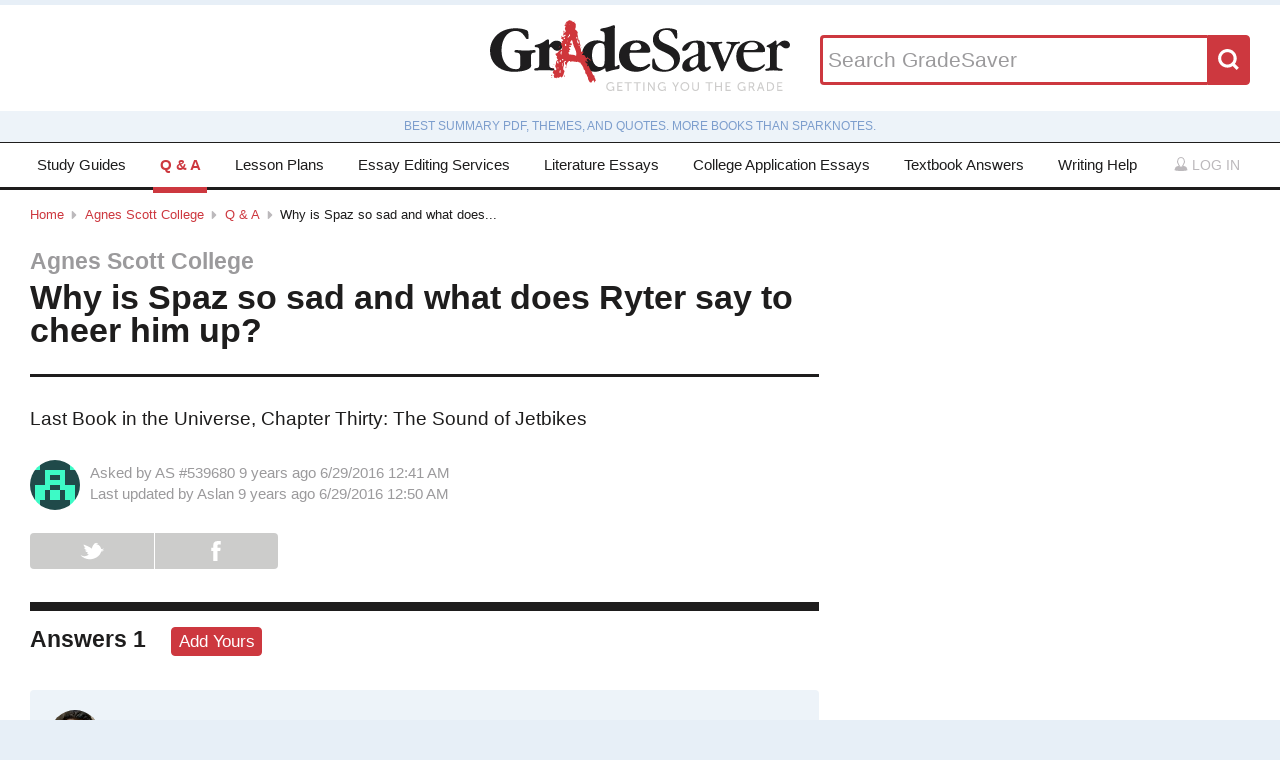

--- FILE ---
content_type: text/html; charset=utf-8
request_url: https://www.gradesaver.com/application-essays/undergraduate/agnes-scott-college/q-and-a/why-is-spaz-so-sad-and-what-does-ryter-say-to-cheer-him-up-300911
body_size: 8616
content:
<!DOCTYPE html>
<html class='no-js no-ie' lang='en'>
<head>
<meta charset='utf-8'>
<title>Why is Spaz so sad and what does Ryter say to cheer him up?    | Agnes Scott College Questions | Q & A | GradeSaver</title>
<meta name="csrf-param" content="authenticity_token" />
<meta name="csrf-token" content="HPXz3JqNh1dK_mN5GGrh931AULMx9QfQmwo6xQbnyaJQIYHM8dOzW_nWJnViW35WCuJraugI5Vbo9rPrRAsFjQ" />
<meta name="robots" content="noarchive" />
<meta content='Last Book in the Universe, Chapter Thirty: The Sound of Jetbikes' name='description'>
<meta content='Last Book in the Universe, Chapter Thirty: The Sound of Jetbikes' name='DC.description'>
<meta content='GradeSaver' name='author'>
<meta content='GradeSaver' name='DC.creator'>
<meta content='Why is Spaz so sad and what does Ryter say to cheer him up?    | Agnes Scott College Questions | Q &amp; A | GradeSaver' name='DC.title'>
<meta content='Copyright GradeSaver, 1999 - 2025' name='copyright'>
<meta content='Why is Spaz so sad and what does Ryter say to cheer him up?    | Agnes Scott College Questions | Q &amp; A' property='og:title'>
<meta content='Last Book in the Universe, Chapter Thirty: The Sound of Jetbikes' property='og:description'>
<meta content='Why is Spaz so sad and what does Ryter say to cheer him up?    | Agnes Scott College Questions | Q &amp; A' name='twitter:title'>
<meta content='Last Book in the Universe, Chapter Thirty: The Sound of Jetbikes' name='twitter:description'>
<meta content='IE=edge,chrome=1' http-equiv='X-UA-Compatible'>
<meta content='on' http-equiv='cleartype'>
<meta content='True' name='HandheldFriendly'>
<meta content='320' name='MobileOptimized'>
<meta content='width=device-width, initial-scale=1.0' name='viewport'>
<meta content='app-id=582726279' name='apple-itunes-app'>
<link rel="stylesheet" href="/assets/application-c4fa36a2c94c7594adf9605c68104cc438dcb44484b21b86feeef0622c1aabe8.css" media="screen" />
<link rel="stylesheet" href="/assets/print-30188b9d4eebf2dc9d3cbba5fc24e97dde71fe2f8c799fa003573efa03a80184.css" media="print" />
<link href='https://www.gradesaver.com/assets/fav/favicon-16x16-42297fe0550118617d5bb055afb0bb4b0a3f89bb34e8fccd5066f62474eeb355.png' rel='icon' sizes='16x16' type='image/png'>
<link href='https://www.gradesaver.com/assets/fav/favicon-32x32-c1c8b89ac81b4344a1f0f559ff605a3363c617ada403cd80f6cc89c121b6031d.png' rel='icon' sizes='32x32' type='image/png'>
<link href='https://www.gradesaver.com/assets/fav/favicon-96x96-8ec44bf530b42e0da358966f856054972f792c5d700a4d45a25dc12f67253028.png' rel='icon' sizes='96x96' type='image/png'>
<link href='https://www.gradesaver.com/assets/fav/favicon-160x160-d3b2626de4bf2e21ac5c5ac87e97b50ba155007faf848beb29ee2582c37ff326.png' rel='icon' sizes='160x160' type='image/png'>
<link href='https://www.gradesaver.com/assets/fav/favicon-196x196-344d5326eed13c9098ddc81d43103803195a112a4e6056ebf7f91d43bd0f0227.png' rel='icon' sizes='196x196' type='image/png'>
<link href='https://www.gradesaver.com/assets/fav/apple-touch-icon-precomposed-bd30f75fe47eb71d02a9fc58d5678eded8667acdfbfb57245723866a93ae02fc.png' rel='apple-touch-icon-precomposed' type='image/png'>
<link href='https://www.gradesaver.com/assets/fav/apple-touch-icon-60x60-precomposed-95df5d57bd230ad8683fe5136c77c45fedf058639820d99111ba249b07b5c749.png' rel='apple-touch-icon-precomposed' sizes='60x60' type='image/png'>
<link href='https://www.gradesaver.com/assets/fav/apple-touch-icon-72x72-precomposed-d4716b038722e228d293416853802a582138c95f0a7fc965de187f536911b50b.png' rel='apple-touch-icon-precomposed' sizes='72x72' type='image/png'>
<link href='https://www.gradesaver.com/assets/fav/apple-touch-icon-76x76-precomposed-bd709a68d7f40e20261ad12b07b9f727520409b67334bceaf828d9334fc6b353.png' rel='apple-touch-icon-precomposed' sizes='76x76' type='image/png'>
<link href='https://www.gradesaver.com/assets/fav/apple-touch-icon-114x114-precomposed-b8bc9b3f92cbe39f26eb2cdad29d701909491c0225451124019c1571336d0e73.png' rel='apple-touch-icon-precomposed' sizes='114x114' type='image/png'>
<link href='https://www.gradesaver.com/assets/fav/apple-touch-icon-120x120-precomposed-4ed611220cb449325e6eadb7898d3cd29d4ae1bf830c3a67e91a3eb43bf2391e.png' rel='apple-touch-icon-precomposed' sizes='120x120' type='image/png'>
<link href='https://www.gradesaver.com/assets/fav/apple-touch-icon-144x144-precomposed-277ff42654f9689bacec2fccb92450e9895ae6bbce91ee688c509e6171d971dd.png' rel='apple-touch-icon-precomposed' sizes='144x144' type='image/png'>
<link href='https://www.gradesaver.com/assets/fav/apple-touch-icon-152x152-precomposed-a7ee5c0d7d64d5e32496e00592ea8f1ce128946d0fd8fd9f1ebc4c69851e356c.png' rel='apple-touch-icon-precomposed' sizes='152x152' type='image/png'>
<meta content='https://www.gradesaver.com/assets/fav/mstile-144x144-5aef14707152fd0e070befa2da129a25fe9babb8c9702a2bfd11adc574e947c1.png' name='msapplication-TileImage'>
<meta content='#203845' name='msapplication-TileColor'>
<meta content='GradeSaver' name='application-name'>
<link href='https://www.gradesaver.com/assets/fav/favicon-coast-516311aa770ee1f39ef32a7948a4e9b9242f31283fc7cc342964444c27f88dc4.png' rel='icon' sizes='228x228' type='image/png'>
<script>
  window.errorTemplate = '<span class="field__error"><svg class="icon icon--arrow error__icon" viewBox="0 0 500 500"><use xlink:href="#arrow"></use></svg>[message]</span>'
</script>
<style>
  .js--mathJaxProcessOnLoad {
    visibility: hidden;
  }
</style>

<script>
  window.MathJax = {
    extensions: ["tex2jax.js"],
    jax: ["input/TeX", "output/HTML-CSS"],
    showMathMenu: false,
    showProcessingMessages: false,
    tex2jax: {
      inlineMath: [ ['$','$'], ["\\(","\\)"] ],
      displayMath: [ ['$$','$$'], ["\\[","\\]"] ],
      processEscapes: true,
      ignoreClass: ".*", // regex to ignore everything but processClass
      processClass: "js--mathJaxProcessOnLoad|js--renderedFormula"
    },
    "HTML-CSS": {
      availableFonts: ["TeX"],
      linebreaks: { automatic: true }
    },
    AuthorInit: function() {
      MathJax.Hub.Register.MessageHook("Begin PreProcess", function(e) {
        $(".js--mathJaxProcessOnLoad,.js--renderedFormula").each(function() {
          this.innerHTML = this.innerHTML
            .trim() // remove leading and trailing whitespace
            .split("\n").join("<br>") // replace newlines with linebreaks
            .replace(/\-{3,}/, "<hr>"); // Three or more dashes becomes horizontal rule
        });
      });

      MathJax.Hub.Register.StartupHook("End", function () {
        $(".js--mathJaxProcessOnLoad").removeClass("js--mathJaxProcessOnLoad");
        MathJax.Hub.Queue(function() {
          $(window).trigger("MathJaxRendered");
        });
      });
    },
    TeX: {
      extensions: ["AMSmath.js", "AMSsymbols.js"]
    }
  };
</script>


<script src="https://checkout.stripe.com/checkout.js"></script>
<script src="https://js.stripe.com/v3/"></script>
<script>
  // TODO: Handle Stripe in test environment better
  if (typeof window.Stripe === 'undefined') { window.Stripe = function(key) { console.log("initializing fake stripe call") } }
  window.stripe = Stripe("pk_live_QUTGsJIreqM357YRRlsX64gJ");
</script>
<script src="/assets/application-6c247f07058ec74f5cf8b256de8648303ba702e243209a2eb8b4081ce7ff8cf7.js"></script>
<!-- BEGIN Google Custom Search Tag -->
<script>
  (function() {
    var cx = '002554500952605029414:fgtovcme1le';
    var gcse = document.createElement('script'); gcse.type = 'text/javascript'; gcse.async = true;
    gcse.src = (document.location.protocol == 'https:' ? 'https:' : 'http:') +
        '//www.google.com/cse/cse.js?cx=' + cx;
    var s = document.getElementsByTagName('script')[0]; s.parentNode.insertBefore(gcse, s);
  })();
</script>
<!-- END Google Custom Search Tag -->

<script>
  var _qevents = _qevents || [];
    (function() {
     var elem = document.createElement('script');
     elem.src = (document.location.protocol == "https:" ? "https://secure" : "http://edge")
                 + ".quantserve.com/quant.js";
     elem.async = true;
     elem.type = "text/javascript";
     var scpt = document.getElementsByTagName('script')[0];
     scpt.parentNode.insertBefore(elem, scpt);
    })();
</script>

<link rel="preconnect" href="https://a.pub.network/" crossorigin />
<link rel="preconnect" href="https://b.pub.network/" crossorigin />
<link rel="preconnect" href="https://c.pub.network/" crossorigin />
<link rel="preconnect" href="https://d.pub.network/" crossorigin />
<link rel="preconnect" href="https://c.amazon-adsystem.com" crossorigin />
<link rel="preconnect" href="https://s.amazon-adsystem.com" crossorigin />
<link rel="preconnect" href="https://btloader.com/" crossorigin />
<link rel="preconnect" href="https://api.btloader.com/" crossorigin />
<link rel="preconnect" href="https://cdn.confiant-integrations.net" crossorigin />
<link rel="stylesheet" href="https://a.pub.network/gradesaver-com/cls.css">
<script data-cfasync="false" type="text/javascript">
  var freestar = freestar || {};
  freestar.queue = freestar.queue || [];
  freestar.config = freestar.config || {};
  freestar.config.enabled_slots = [];
  freestar.initCallback = function () { (freestar.config.enabled_slots.length === 0) ? freestar.initCallbackCalled = false : freestar.newAdSlots(freestar.config.enabled_slots) }
</script>
<script src="https://a.pub.network/gradesaver-com/pubfig.min.js" data-cfasync="false" async></script>
<style>
  @media (min-width: 575px) {
      .ad--bar {
          height: auto;
      }
  }

  #pmLink {
    visibility: hidden;
    text-decoration: none;
    cursor: pointer;
    background: transparent;
    border: none;
    margin: auto;
  }
  #pmLink:hover {
      visibility: visible;
      color: grey;
  }
</style>

<script src="https://www.googletagmanager.com/gtag/js?id=G-LSF3DGVVJN" async="async"></script>
<script>
  window.dataLayer = window.dataLayer || [];
  function gtag(){dataLayer.push(arguments);}
  gtag('js', new Date());
  gtag('config', 'G-LSF3DGVVJN', {
    
    'page_body_id': 'q-and-a'
  });
</script>
<script src="https://www.googletagmanager.com/gtag/js?id=AW-1072196449" async="async"></script>
<script>
  window.dataLayer = window.dataLayer || [];
  function gtag(){dataLayer.push(arguments);}
  gtag('js', new Date());
  gtag('config', 'AW-1072196449', {cookie_flags: 'Secure;HttpOnly'});
</script>



</head>

<body id='q-and-a'>
<section class='l--body' id='js--snap__pane'>
<section class='l--main'>

<header class='pageHeader' itemscope itemtype='http://schema.org/WPHeader' role='banner'>
<span itemscope itemtype='http://schema.org/Organization'>
<svg class="icon icon--searchGlass header__search__icon--mobile" viewBox="0 0 500 500"><use xlink:href="#searchGlass"></use></svg>
<a title="GradeSaver: Getting you the grade" itemprop="url" class="logo" href="/"><img alt="GradeSaver: Getting you the grade" data-svgfallback="/assets/logos/head-a0ee78094b751f777d002dbcd6ac303cebad87e28474c7171a96cb0727641ac0.png" class="js--svgSwap" itemprop="logo" src="/assets/logos/head-39d3d4f4e80fb364ecbffd1884663226a1a58efa38367c551694c88c40330163.svg" width="1000" height="235" />
</a><meta content='GradeSaver' itemprop='name'>
<meta content='Getting you the grade' itemprop='description'>
</span>
<form id="header__search" class="form--siteSearch" role="search" aria-label="Search GradeSaver" action="/search" accept-charset="UTF-8" method="get">
<input type="search" name="q" id="q" value="" placeholder="Search GradeSaver" maxlength="200" />
<button name="button" type="submit" class="search__button"><svg class="icon icon--searchGlass search__icon" viewBox="0 0 500 500"><use xlink:href="#searchGlass"></use></svg>
</button></form>


</header>
<div class='shade'>
Best summary PDF, themes, and quotes. More books than SparkNotes.
</div>
<nav class='navMain' id='js--navMain' role='navigation'>
<ul class='navMain__list'>
<li class='navMain__item'><a class="navMain__study-guides" data-analytics="header-link" href="/study-guides">Study Guides</a></li>
<li class='navMain__item'><a class="navMain__q-and-a" data-analytics="header-link" href="/q-and-a">Q & A</a></li>
<li class='navMain__item'><a class="navMain__lesson-plans" data-analytics="header-link" href="/lesson-plans/authors">Lesson Plans</a></li>
<li class='navMain__item'><a class="navMain__essay-editing" data-analytics="header-link" href="/essay-editing">Essay Editing Services</a></li>
<li class='navMain__item'><a class="navMain__literature-essays" data-analytics="header-link" href="/essays">Literature Essays</a></li>
<li class='navMain__item'><a class="navMain__college-essays" data-analytics="header-link" href="/application-essays">College Application Essays</a></li>
<li class='navMain__item'><a class="navMain__textbooks" data-analytics="header-link" href="/textbooks">Textbook Answers</a></li>
<li class='navMain__item'><a class="navMain__writing-help" data-analytics="header-link" href="/writing-help">Writing Help</a></li>
<li class='navMain__account'>
<a class="js--toggle" data-toggle=".navMain__login" rel="nofollow" href="/login"><i class='nav__icon'><svg class="icon icon--account " viewBox="0 0 500 500"><use xlink:href="#account"></use></svg></i>
Log in
</a><section aria-label='Log in' class='navMain__login is--hidden' role='dialog'>
<form data-analytics="account-login" class="simple_form form--login" role="form" aria-label="Log In" action="/login" accept-charset="UTF-8" method="post"><input type="hidden" name="authenticity_token" value="m3o5OzvMA7K9S5M2cey2YiHvACoIXfXJCBZXOM84A3QB99vHF6a0odzZDhPgO-G93jGrtj33ER4zPhmNAJF7-w" autocomplete="off" /><fieldset class='form__fieldset'>
<div class="field email optional user_email"><input class="string email optional" placeholder="Email Address" type="email" name="user[email]" id="user_email" /></div>
<div class="field password optional user_password"><input autocomplete="off" class="password optional" placeholder="Password" type="password" name="user[password]" id="user_password" /></div>
</fieldset>
<input type="submit" name="commit" value="Log in" class="form__submit" role="button" data-disable-with="Log in" />
<div class="field boolean optional user_remember_me"><input value="0" autocomplete="off" type="hidden" name="user[remember_me]" /><label class="boolean optional checkbox" for="user_remember_me"><input class="boolean optional js--icheck js--icheck js--icheck js--icheck js--icheck js--icheck js--icheck" type="checkbox" value="1" name="user[remember_me]" id="user_remember_me" />Remember me</label></div>
<div class='form__actions'>
<div class='form__action'><a class="form__link" href="/forgot-password/new">Forgot your password?</a></div>
<div class='form__action'><a class="form__link" href="/register">Sign Up</a></div>
</div>
</form><a role="button" class="facebookLogin" data-analytics="facebook-login" rel="nofollow" data-method="post" href="/auth/facebook"><svg class="icon icon--facebook icon--small" viewBox="0 0 500 500"><use xlink:href="#facebook"></use></svg>
Log in with Facebook
</a>

</section>
</li>
</ul>
</nav>


<div class='ad ad--bar'>
</div>

<nav class='breadcrumbs js--fluidType' role='navigation'>
<a href="/">Home</a><svg class='icon icon--arrow breadcrumbs__separator' viewBox='0 0 500 500'><use xlink:href='#arrow' /></svg><a href="/application-essays/undergraduate/agnes-scott-college">Agnes Scott College</a><svg class='icon icon--arrow breadcrumbs__separator' viewBox='0 0 500 500'><use xlink:href='#arrow' /></svg><a href="/application-essays/undergraduate/agnes-scott-college/q-and-a">Q & A</a><svg class='icon icon--arrow breadcrumbs__separator' viewBox='0 0 500 500'><use xlink:href='#arrow' /></svg>Why is Spaz so sad and what does...
</nav>


<main class='l--content js--fluidType' role='main'>
<section class='l--contentBody' id='question_300911'>
<section class='l--contentAdBody' itemscope itemtype='http://schema.org/Question' role='article'>
<article class='question--expanded'>
<header class='contentHeader'>
<h3 class='contentHeader__subTitle' itemprop='about'>Agnes Scott College</h3>
<h1 class='contentHeader__title question__title--expanded' itemprop='name'>Why is Spaz so sad and what does Ryter say to cheer him up?   </h1>
</header>
<section class='question__body' itemprop='text'><p>Last Book in the Universe, Chapter Thirty: The Sound of Jetbikes</p></section>
<figure class='participants'>
<span itemprop='author' itemscope itemtype='http://schema.org/Person'>
<div class="js--lazyLoad" data-src="https://secure.gravatar.com/avatar/28cb16450c5cc33a83b5a27cc0f19c03?r=pg&amp;s=50&amp;d=retro" data-alt="" data-width="50" data-class="avatar participants__avatar"><canvas class="avatar participants__avatar js--lazyLoad__canvas" width="50" height="50"></canvas></div>
<meta content='AS #539680' itemprop='name'>
</span>
<figcaption class='participants__detail'>
<div class='participants__asked'>
Asked by
<span itemprop='author'>AS #539680</span>
<time class='js--days-ago' datetime='2016-06-29T00:41:19Z' itemprop='dateCreated'>
on 6/29/2016 12:41 AM
</time>
</div>
Last updated by
<span itemprop='contributor'>Aslan</span>
<time class='participants__activity js--days-ago' datetime='2016-06-29T00:50:48Z' itemprop='dateModified'>
on 6/29/2016 12:50 AM
</time>
</figcaption>
</figure>
<div class='grid--3up'>
<div class='grid__item is--noMargin'><ul class='share'>
<li class='share__item'><a class="share__link share__twitter" data-analytics="twitter-share" href="https://twitter.com/home?status=Why%20is%20Spaz%20so%20sad%20and%20what%20does%20Ryter%20say%20to%20cheer%20him%20up%3F%20%20%20%20%7C%20Agnes%20Scott%20College%20Questions%20%7C%20Q%20%26%20A%20-%20GradeSaver%20-%20"><svg class="icon icon--twitter share__icon" viewBox="0 0 500 500"><use xlink:href="#twitter"></use></svg></a></li>
<li class='share__item'><a class="share__link share__facebook" data-analytics="facebook-share" href="https://www.facebook.com/sharer/sharer.php?u="><svg class="icon icon--facebook share__icon" viewBox="0 0 500 500"><use xlink:href="#facebook"></use></svg></a></li>
</ul>
</div>
</div>
</article>
<section class='answersTitle'>
<h5 class='answersTitle__count'>
Answers
<span itemprop='answerCount'>1</span>
</h5>
<a class="button button--tiny" role="button" href="#answer-this-question">Add Yours</a>
</section>
<section class='answers'>

<section class='gradesaver_qanda_answer' id='gradesaver_qanda_answer_510939' itemscope itemtype='http://schema.org/Answer' role='article'>
<span itemprop='author' itemscope itemtype='http://schema.org/Person'>
<figure class='question__avatar'>
<div class="js--lazyLoad" data-src="https://secure.gravatar.com/avatar/bdda1bfd34d0d493b47974dd568a9781?r=pg&amp;s=50&amp;d=retro" data-alt="" data-width="50" data-class="avatar"><canvas class="avatar js--lazyLoad__canvas" width="50" height="50"></canvas></div>
</figure>
<div class='answer__user'>
Answered by
<span itemprop='name'>Aslan</span>
<time class='js--days-ago' datetime='2016-06-29T00:50:48Z' itemprop='dateCreated'>
on 6/29/2016 12:50 AM
</time>
</div>
</span>
<article class='answer__body' itemprop='text'><p>Sorry, I cannot locate this text. </p></article>
</section>


</section>
<hr class='rule--thick' id='answer-this-question'>
<div class='js--loginOrSignUp'>
<form data-analytics="account-login" data-replace=".js--loginOrSignUp" role="form" aria-label="Log In To Your GradeSaver Account" class="simple_form form--login form--body js--formToggle is--visible js--formLogin js--preventDuplicateSubmit" action="/login" accept-charset="UTF-8" method="post"><input type="hidden" name="authenticity_token" value="DDHNiLhhH3_K6CSEcfBdApi4Yvz7iZvpweTgBbhX-v2WvC90lAuobKt6uaHgJwrdZ2bJYM4jfz76zK6wd_6Ccg" autocomplete="off" /><h4>Log In To Your GradeSaver Account</h4>
<fieldset class='form__fieldset'>
<div class="field email optional user_email"><label class="email optional" for="user_email">Email</label><input class="string email optional" type="email" name="user[email]" id="user_email" /></div>
<div class="field password optional user_password"><label class="password optional" for="user_password">Password</label><input autocomplete="off" class="password optional" type="password" name="user[password]" id="user_password" /></div>
</fieldset>
<fieldset class='fieldset--submit'>
<div class='field field--half'>
<input type="submit" name="commit" value="Log in" class="form__submit" data-disable-with="Log in" />
</div>
<div class='field field--half field--last'>
<a class="js--toggle button--secondary" data-toggle=".js--formToggle" href="/login">New User?</a>
</div>
</fieldset>
<ul class='form__actions'>
<li class='form__action'><div class="field field--full boolean optional user_remember_me"><input value="0" autocomplete="off" type="hidden" name="user[remember_me]" /><label class="boolean optional checkbox" for="remember_me_field"><input id="remember_me_field" class="boolean optional js--icheck js--icheck js--icheck js--icheck js--icheck js--icheck js--icheck" type="checkbox" value="1" name="user[remember_me]" />Remember me</label></div></li>
<li class='form__action float--right'><a class="form__link" href="/forgot-password/new">Forgot your password?</a></li>
</ul>
<p class='divider--text'>or</p>
<a role="button" class="facebookLogin" data-analytics="facebook-login" rel="nofollow" data-method="post" href="/auth/facebook"><svg class="icon icon--facebook icon--small" viewBox="0 0 500 500"><use xlink:href="#facebook"></use></svg>
Log in with Facebook
</a>
</form><form data-analytics="account-signup" data-replace=".js--loginOrSignUp" class="simple_form form--login form--body js--formSignUp js--formToggle is--hidden js--preventDuplicateSubmit" id="new_user" role="form" aria-label="Create Your GradeSaver Account" action="/" accept-charset="UTF-8" method="post"><input type="hidden" name="authenticity_token" value="lA9ShjIHSrpVgpyqel1X4HPNLdgmFib5Ej2Cisp2tdL2DZZzCJ9jvm3gG4mz_CcDwoLkk7viV6mtM_eWmcx_OA" autocomplete="off" /><h4>Create Your GradeSaver Account</h4>
<fieldset class='form__fieldset'>
<div class="field field--half string optional user_first_name"><label class="string optional" for="user_first_name">First Name</label><input class="string optional" maxlength="255" size="255" type="text" name="user[first_name]" id="user_first_name" /></div>
<div class="field field--half string optional user_last_name field--last"><label class="string optional" for="user_last_name">Last Name</label><input class="string optional" maxlength="255" size="255" type="text" name="user[last_name]" id="user_last_name" /></div>
<div class="field field--full email optional user_email"><label class="email optional" for="user_email">Email Address</label><input class="string email optional" maxlength="255" type="email" size="255" value="" name="user[email]" id="user_email" /></div>
<div class="field field--full password optional user_password"><label class="password optional" for="user_password">Password</label><input autocomplete="off" class="password optional" maxlength="128" size="128" type="password" name="user[password]" id="user_password" /></div>
<div class="field field--full boolean optional user_mailing_list"><input value="0" autocomplete="off" type="hidden" name="user[mailing_list]" /><label class="boolean optional checkbox" for="user_mailing_list"><input class="boolean optional js--icheck js--icheck js--icheck js--icheck js--icheck js--icheck js--icheck" type="checkbox" value="1" name="user[mailing_list]" id="user_mailing_list" />Opt-in to important GradeSaver updates!</label></div>
</fieldset>
<fieldset class='fieldset--submit'>
<div class='field field--half'>
<input type="submit" name="commit" value="Sign Up" class="form__submit" data-disable-with="Sign Up" />
</div>
<div class='field field--half field--last'>
<a class="js--toggle button--secondary" data-toggle=".js--formToggle" href="/login">Have an Account?</a>
</div>
</fieldset>
<p class='divider--text'>or</p>
<a role="button" class="facebookLogin" data-analytics="facebook-login" rel="nofollow" data-method="post" href="/auth/facebook"><svg class="icon icon--facebook icon--small" viewBox="0 0 500 500"><use xlink:href="#facebook"></use></svg>
Log in with Facebook
</a>
</form></div>

</section>
<div class='l--contentAdRail sticky'>
<div class='ad'><div align="center" data-freestar-ad="__300x600" id="gradesaver_d_2">
  <script data-cfasync="false" type="text/javascript">
    freestar.config.enabled_slots.push({ placementName: "gradesaver_d_2", slotId: "gradesaver_d_2" });
  </script>
</div>
</div>
<ul class='share'>
<li class='share__item'><a class="share__link share__twitter" data-analytics="twitter-share" href="https://twitter.com/home?status=Why%20is%20Spaz%20so%20sad%20and%20what%20does%20Ryter%20say%20to%20cheer%20him%20up%3F%20%20%20%20%7C%20Agnes%20Scott%20College%20Questions%20%7C%20Q%20%26%20A%20-%20GradeSaver%20-%20"><svg class="icon icon--twitter share__icon" viewBox="0 0 500 500"><use xlink:href="#twitter"></use></svg></a></li>
<li class='share__item'><a class="share__link share__facebook" data-analytics="facebook-share" href="https://www.facebook.com/sharer/sharer.php?u="><svg class="icon icon--facebook share__icon" viewBox="0 0 500 500"><use xlink:href="#facebook"></use></svg></a></li>
</ul>

<div class='ad'>
<a title="GradeSaver will pay $15 for your literature essays" data-analytics="literature-essay-sell" href="/sell-literature-essay"><img alt="GradeSaver will pay $15 for your literature essays" width="300" height="70" src="/assets/ads/lit-essays-bd63021b362793d416a01a926ffdfc592f66054137bea15c1fbc73b5f0e02a69.png" />
</a></div>
<div class='ad'>
<a title="GradeSaver will pay $25 for your college application essays" data-analytics="application-essay-sell" href="/sell-application-essay"><img alt="GradeSaver will pay $25 for your college application essays" width="300" height="70" src="/assets/ads/cae-essays-9380d592ed8bd235b6d58dd2a888f45017f79c05c6269b39eae7796e8a02518e.png" />
</a></div>
<div class='ad'>
<a title="GradeSaver will pay $50 for your graduate school essays – Law, Business, or Medical" data-analytics="graduate-essay-sell" href="/sell-application-essay"><img alt="GradeSaver will pay $50 for your graduate school essays – Law, Business, or Medical" width="300" height="70" src="/assets/ads/grad-essays-5d054937541cacd598bb0a80f390e4ae8f06c38f776b23cb50ebb836f3225c90.png" />
</a></div>
<div class='ad'>
<a title="GradeSaver will pay $10 for your Community Note contributions" data-analytics="community-note-contribute" href="/sell-study-guides"><img alt="GradeSaver will pay $10 for your Community Note contributions" width="300" height="70" src="/assets/ads/community-notes-378752dd93780ab2449fe4cb658406dc3b8b011a8cdc281f9844d1e9f9f1336a.png" />
</a></div>


</div>
</section>

</main>

</section>
<footer class='pageFooter' itemscope itemtype='http://schema.org/WPFooter' role='contentinfo'>
<section class='pageFooter__content'>
<nav class='navPartners' role='navigation'>
<ul>
<li class='navPartners__ios'>
<a title="GradeSaver on the App Store" data-analytics="ios-store-click" href="https://apps.apple.com/us/app/gradesaver/id582726279"><img alt="GradeSaver on the App Store" src="/assets/footer/ios-841136218c39bf917a6b5e4999fac197ac36b0d709778128bf05a7a7050b8808.png" width="119" height="40" />
</a></li>
</ul>
<button name="button" type="submit" id="pmLink">Privacy Manager</button>
</nav>

<nav class='navSecondary' role='navigation'>
<div class='footerNavLinks'>
<ul>
<li><a rel="nofollow" href="/contact">Contactez-nous</a></li>
<li><a href="/faqs">Q&R</a></li>
<li><a href="/about">A propos denous</a></li>
<li><a rel="nofollow" href="/privacy">Politique de Confidentialité</a></li>
<li><a rel="nofollow" href="/terms-of-use">Conditions d'Utilisation</a></li>
<li><a rel="nofollow" href="/disclaimer">Clause de Non Responsabilité</a></li>
</ul>
<div class='p--copyright'>Copyright &copy; 1999 - 2025 GradeSaver LLC. Not affiliated with Harvard College.</div>
</div>
<div class='footerSocialMedia'>
<div class='title'>Follow GradeSaver</div>
<div class='socialMedias'>
<a target="_blank" href="https://www.facebook.com/GradeSaverLLC"><img class="socialMedia__image" src="/assets/footer/facebook-beb8875d903a5a5d32d7d55667361d763ad2f0fb1c533b86afa19056eb4cbbf8.png" />
</a><a target="_blank" href="https://twitter.com/gradesaver"><img class="socialMedia__image" src="/assets/footer/twitter-3faa0aba2392a78fa3a8b52deed56ba637a29ac568c78a52bac4c209ad4c5694.png" />
</a><a target="_blank" href="https://www.instagram.com/gradesaverofficial/"><img class="socialMedia__image" src="/assets/footer/instagram-5f2a9299b361d579bb4bbefc3af4983c5af9ebfcd2696c34233619a1eaed2ee8.png" />
</a><a target="_blank" href="https://www.youtube.com/channel/UCaK2gZKacSFXkMCilHgOfPA?sub_confirmation=1"><img class="socialMedia__image" src="/assets/footer/youtube-f30b53377ea2058834c84df1ca15696232282846cb47ab7c635c2dccb7ce4e40.png" />
</a></div>
</div>
</nav>

</section>
<figure class='pageFooter__accent'>
<img class="pageFooter__image" src="/assets/footer/books-c7dac18934e0bad9c1787ba8a7686bc7e6371dcc4443be965459fc78b6c86954.jpg" width="1600" height="465" />
</figure>
<meta content='GradeSaver' itemprop='name'>
<meta content='Getting you the grade' itemprop='description'>
</footer>

</section>
<div class='l--drawer' id='js--navDrawer'></div>
<script>
  _qevents.push( { qacct: "p-2cuNAfZD_T_EU" } );
</script>
<noscript>
<div style='display:none;'>
<img alt='Quantcast' height='1' src='https://pixel.quantserve.com/pixel/p-test123.gif' width='1'>
</div>
</noscript>

<script>
  var _comscore = _comscore || [];
  _comscore.push({ c1: "2", c2: "10014778" });
  (function() {
    var s = document.createElement("script"), el = document.getElementsByTagName("script")[0]; s.async = true;
    s.src = (document.location.protocol == "https:" ? "https://sb" : "http://b") + ".scorecardresearch.com/beacon.js";
    el.parentNode.insertBefore(s, el);
  })();
</script>
<noscript>
<img src='//b.scorecardresearch.com/p?c1=2&amp;c2=10014778&amp;cv=2.0&amp;cj=1'>
</noscript>

<script src="/assets/application_foot-f5e4c52b83c89a0e8ff9c993598f522d2e0cd539416f128a8cb961f8c365ffbb.js"></script>
<script>
  (function() {
    var downloadJSAtOnload;
  
    window.defer_complete = false;
  
    downloadJSAtOnload = function() {
      var element, head;
      element = document.createElement("script");
      element.src = "/assets/application_defer-9793148ae9f0c9972d2f3727a528dcb01aa999f89cd7abb638434bb2ae4057e0.js";
      head = document.head || document.getElementsByTagName("head")[0];
      return head.appendChild(element);
    };
  
    if (window.addEventListener) {
      window.addEventListener("load", downloadJSAtOnload, false);
    } else if (window.attachEvent) {
      window.attachEvent("onload", downloadJSAtOnload);
    } else {
      window.onload = downloadJSAtOnload;
    }
  
  }).call(this);
</script>




<script id="profitwell-js" data-pw-auth="38b342b05283e871a4a639c1c3a3c445">
  (function(i,s,o,g,r,a,m){i[o]=i[o]||function(){(i[o].q=i[o].q||[]).push(arguments)};
  a=s.createElement(g);m=s.getElementsByTagName(g)[0];a.async=1;a.src=r+'?auth='+
  s.getElementById(o+'-js').getAttribute('data-pw-auth');m.parentNode.insertBefore(a,m);
  })(window,document,'profitwell','script','https://public.profitwell.com/js/profitwell.js');

  profitwell('start', {});
</script>

</body>
</html>


--- FILE ---
content_type: image/svg+xml
request_url: https://www.gradesaver.com/assets/logos/head-39d3d4f4e80fb364ecbffd1884663226a1a58efa38367c551694c88c40330163.svg
body_size: 5557
content:
<svg baseProfile="tiny" xmlns="http://www.w3.org/2000/svg" width="500" height="118.167" viewBox="0 0 500 118.167"><g fill="#CDCCCB"><path d="M201.022 103.079c3.466 0 5.268 1.743 5.268 1.743l-1.024 1.518s-1.62-1.415-4.08-1.415c-3.402 0-5.454 2.481-5.454 5.576 0 3.361 2.296 5.679 5.331 5.679 2.501 0 4.098-1.804 4.098-1.804v-2.093h-2.357v-1.763h4.203v7.277h-1.784v-.901c0-.306.021-.614.021-.614h-.04s-1.579 1.763-4.45 1.763c-3.895 0-7.113-3.074-7.113-7.503.002-4.183 3.159-7.463 7.381-7.463zM212.276 103.326h8.404v1.763h-6.375v4.53h5.187v1.763h-5.187v4.653h6.724v1.763h-8.753v-14.472zM229.33 105.088h-4.959v-1.763h11.951v1.763h-4.962v12.709h-2.029v-12.709zM244.337 105.088h-4.961v-1.763h11.952v1.763h-4.959v12.709h-2.031v-12.709zM255.331 103.326h2.029v14.472h-2.029v-14.472zM263.126 103.326h2.008l6.438 9.409c.533.778 1.209 2.091 1.209 2.091h.041s-.144-1.292-.144-2.091v-9.409h2.029v14.472h-1.988l-6.457-9.388c-.533-.8-1.211-2.112-1.211-2.112h-.04s.145 1.292.145 2.112v9.388h-2.029v-14.472zM286.994 103.079c3.464 0 5.267 1.743 5.267 1.743l-1.024 1.518s-1.618-1.415-4.08-1.415c-3.402 0-5.453 2.481-5.453 5.576 0 3.361 2.296 5.679 5.331 5.679 2.501 0 4.1-1.804 4.1-1.804v-2.093h-2.357v-1.763h4.203v7.277h-1.782v-.901c0-.306.018-.614.018-.614h-.039s-1.579 1.763-4.448 1.763c-3.896 0-7.115-3.074-7.115-7.503-.003-4.183 3.155-7.463 7.379-7.463zM308.306 111.67l-4.858-8.345h2.296l2.686 4.756c.452.799.881 1.824.881 1.824h.042s.431-1.004.881-1.824l2.646-4.756h2.296l-4.839 8.345v6.127h-2.029v-6.127zM324.794 103.079c4.182 0 7.422 3.219 7.422 7.38 0 4.265-3.24 7.586-7.422 7.586-4.183 0-7.442-3.321-7.442-7.586 0-4.162 3.259-7.38 7.442-7.38zm0 13.1c2.952 0 5.329-2.46 5.329-5.721 0-3.157-2.377-5.534-5.329-5.534s-5.353 2.377-5.353 5.534c0 3.261 2.401 5.721 5.353 5.721zM336.888 103.326h2.03v9.348c0 2.214 1.436 3.506 3.65 3.506 2.234 0 3.688-1.292 3.688-3.547v-9.307h2.031v9.348c0 3.218-2.317 5.371-5.7 5.371s-5.7-2.153-5.7-5.371v-9.348zM364.205 105.088h-4.959v-1.763h11.952v1.763h-4.964v12.709h-2.029v-12.709zM375.199 103.326h2.029v6.354h7.504v-6.354h2.03v14.472h-2.03v-6.354h-7.504v6.354h-2.029v-14.472zM392.559 103.326h8.405v1.763h-6.376v4.53h5.187v1.763h-5.187v4.653h6.726v1.763h-8.755v-14.472zM419.815 103.079c3.464 0 5.27 1.743 5.27 1.743l-1.027 1.518s-1.618-1.415-4.078-1.415c-3.404 0-5.454 2.481-5.454 5.576 0 3.361 2.296 5.679 5.329 5.679 2.502 0 4.103-1.804 4.103-1.804v-2.093h-2.358v-1.763h4.202v7.277h-1.784v-.901c0-.306.021-.614.021-.614h-.042s-1.578 1.763-4.447 1.763c-3.896 0-7.114-3.074-7.114-7.503-.001-4.183 3.155-7.463 7.379-7.463zM431.068 103.326h4.426c1.518 0 2.154.122 2.707.328 1.477.553 2.44 2.008 2.44 3.914 0 1.846-1.025 3.402-2.604 3.916v.042s.164.184.432.656l3.074 5.615h-2.296l-3.054-5.76h-3.096v5.76h-2.029v-14.471zm4.94 6.949c1.577 0 2.562-1.006 2.562-2.624 0-1.066-.407-1.824-1.146-2.234-.39-.206-.861-.328-1.989-.328h-2.336v5.187h2.909zM453.91 113.638h-5.452l-1.437 4.159h-2.091l5.209-14.472h2.13l5.209 14.472h-2.112l-1.456-4.159zm-2.725-8.325s-.328 1.312-.573 2.05l-1.622 4.592h4.389l-1.599-4.592c-.245-.737-.555-2.05-.555-2.05h-.04zM461.512 103.326h4.797c4.427 0 7.339 2.644 7.339 7.216 0 4.592-2.912 7.256-7.339 7.256h-4.797v-14.472zm4.653 12.709c3.259 0 5.393-1.927 5.393-5.493 0-3.547-2.152-5.453-5.393-5.453h-2.624v10.946h2.624zM478.622 103.326h8.405v1.763h-6.376v4.53h5.187v1.763h-5.187v4.653h6.726v1.763h-8.755v-14.472z"/></g><path fill="#1E1D1E" d="M64.347 29.648c0 1.408-.539 2.167-1.954 2.167-2.388 0-3.145-2.497-4.992-5.204-3.907-5.754-8.355-8.468-14.755-8.468-13.133 0-23.439 13.022-23.439 32.444 0 18.662 10.094 31.146 23.871 31.146 6.841 0 7.38-2.828 7.38-9.777v-7.476c0-6.08-.214-8.463-3.037-9.663-2.822-1.196-6.622.217-6.622-2.714 0-1.301 1.087-2.276 2.822-2.276 1.518 0 6.622.872 15.514.872 9.009 0 13.784-.872 14.65-.872 1.309 0 2.172.975 2.172 2.276 0 2.825-1.954 1.735-4.668 2.5-2.819.655-3.039 3.255-3.039 8.247v3.039c0 5.205.328 8.571.328 9.981 0 5.32-10.742 10.197-28.973 10.197-24.304 0-39.605-14.536-39.605-34.938 0-10.633 4.776-20.727 13.131-27.779 7.052-5.968 17.579-9.655 28.969-9.655 8.683 0 15.625 1.626 19.102 3.361 2.384 1.193 2.278 2.607 2.817 6.944l.328 4.886v.762zM81.922 50.37c0-2.711-.104-3.798-2.385-4.668-2.28-.864-5.105.112-5.105-2.278 0-2.927 4.455-1.953 10.855-4.878 5.967-2.715 8.789-6.405 11.067-6.405 1.845 0 1.957.979 1.957 2.716v4.88c0 .76.104 1.084.431 1.084.216 0 .542-.105 1.087-.65l1.197-1.3c2.923-3.04 6.286-4.557 9.761-4.557 5.857 0 9.768 3.469 9.768 8.245 0 5.314-3.579 8.571-8.575 8.571-2.386 0-4.234-.76-5.751-2.28-2.062-2.169-3.365-3.904-4.774-3.904-1.842 0-2.599 1.735-2.599 5.424v23.333c0 3.578.429 4.875 2.817 5.852 2.386.98 5.426-.427 5.426 2.613 0 1.081-.648 1.95-1.519 1.95-.979 0-5.967-.757-15.195-.757-9.004 0-13.884.757-14.969.757-.869 0-1.737-.977-1.737-1.95 0-2.822 3.14-1.747 5.533-2.613 2.493-.977 2.711-2.274 2.711-5.852v-21.919l-.001-1.414zM175.242 86.067c-13.565 0-22.463-10.197-22.463-26.042 0-15.624 10.417-26.257 25.828-26.257 4.446 0 7.048 1.087 9.002 1.736l1.848.65c.322.11.539.11.759.11.654 0 .87-.547.87-1.736v-7.596c0-3.798 0-5.968-1.741-7.269-2.386-1.632-5.746-.761-5.746-3.152 0-2.601 3.141-2.496 9.112-3.687 7.598-1.521 11.824-4.231 13.455-4.231 1.514 0 2.06.866 2.06 2.821 0 2.06-.321 4.122-.321 6.079v56.966c0 1.842.649 2.819 1.73 2.819 1.41 0 3.257-2.606 4.884-2.606.98 0 1.519.872 1.519 2.39 0 5.104-1.411 4.127-5.862 4.994-9.112 1.735-13.888 4.01-15.078 4.01-1.739 0-2.285-.649-2.608-2.601l-.542-3.256h-.537c-5.646 3.584-10.204 5.858-16.169 5.858zm15.843-39.278c0-5.857-2.281-8.569-7.921-8.569-7.814 0-13.131 7.378-13.131 20.723 0 12.039 5.857 19.318 13.344 19.318 6.618 0 7.708-3.799 7.708-11.828v-19.644zM232.641 59.268c0 11.282 7.373 19.095 18.229 19.095 8.14 0 11.935-5.531 14.104-5.531 1.193 0 2.063.764 2.063 1.842 0 1.305-2.063 3.586-6.075 6.194-5.645 3.574-10.961 5.199-18.017 5.199-16.817 0-28.101-11.064-28.101-26.258 0-15.302 11.498-26.041 29.513-26.041 14.106 0 22.786 8.248 22.786 17.469 0 2.497-1.518 3.251-4.882 3.251h-27.562c-1.516 0-2.06.546-2.06 1.963v2.817zm.651-10.09v.107c0 .542.652.869 1.625.869h7.054c6.944 0 10.203-1.304 10.203-5.316 0-4.123-3.259-7.161-7.815-7.161-5.533 0-9.875 3.689-10.741 9.657l-.326 1.844zM290.475 86.067c-8.467 0-15.083-2.166-18.123-4.552-1.736-1.305-1.948-2.938-1.948-5.753v-3.576c0-5.864.101-8.476 2.166-8.476 2.388 0 1.737 3.804 3.259 7.602 2.925 7.265 9 11.606 16.166 11.606 8.573 0 14.756-5.749 14.756-12.911 0-5.852-4.231-10.955-12.81-15.19-6.182-3.034-12.151-4.885-16.051-8.355-4.233-3.798-6.405-8.137-6.405-13.565 0-11.388 9.115-19.202 24.089-19.202 7.812 0 13.783 1.953 15.299 3.142.977.762 1.195 4.671 1.195 11.94 0 1.625-.437 2.388-1.63 2.388-1.844 0-2.274-2.388-4.014-5.753-3.038-5.859-5.752-8.899-12.044-8.899-8.137 0-13.021 4.452-13.021 11.18 0 6.51 4.778 9.22 13.996 13.127 14.215 6.077 21.269 11.827 21.269 23.215-.001 12.376-10.526 22.032-26.149 22.032zM361.327 79.017c2.063 0 3.693-2.39 5.318-2.39.978 0 1.521.652 1.521 1.633 0 2.058-6.401 7.699-11.715 7.699-4.022 0-7.277-2.819-9.23-7.597h-.754l-2.934 1.956c-4.67 3.148-8.684 5.641-13.563 5.641-5.861 0-9.549-3.359-9.549-8.68 0-9.116 7.591-13.894 21.486-19.313l3.468-1.408c1.415-.542 1.521-1.083 1.521-2.612v-7.703c0-6.181-.977-8.678-5.424-8.678-4.665 0-6.942 2.604-9.444 7.161-2.172 3.908-3.901 6.619-9.22 6.619-1.521 0-2.603-.866-2.603-1.954 0-6.512 10.093-15.19 24.629-15.19 10.958 0 13.13 3.474 13.13 12.479v25.174c.001 4.667.647 7.163 3.363 7.163zm-14.322-18.125c0-.867-.324-1.3-.652-1.3-.216 0-.757.11-1.411.434l-4.554 1.741c-5.213 2.058-7.919 5.749-7.919 10.42 0 4.553 1.842 6.831 5.096 6.831 4.665 0 9.44-4.12 9.44-9.552v-8.574zM402.017 42.558c0-1.951-.872-2.495-2.925-2.931-4.018-.869-5.207-.324-5.207-2.171 0-1.085.541-1.301 1.842-1.301 1.948 0 5.212.433 9.765.433 5.745 0 8.892-.323 9.548-.323 1.197 0 1.513.219 1.513 1.301 0 1.955-2.057 1.304-4.331 2.062-3.15.979-4.779 3.579-7.058 8.681l-15.734 34.61c-.759 1.631-1.409 2.388-2.601 2.388-1.635 0-1.732-.865-2.387-2.489l-14.766-36.463c-1.297-3.253-2.494-5.208-5.314-6.619-2.164-1.191-3.577-.433-3.577-2.28 0-.973.429-1.301 1.735-1.301s4.662.653 10.202.653c8.027 0 12.263-.543 13.023-.543.977 0 1.409.323 1.409 1.191 0 1.194-.865 1.414-2.609 1.63-2.603.326-3.796 1.084-3.796 2.384 0 1.41.438 3.69 1.518 6.623l8.135 20.938c.112.325.437.651.761.651.217 0 .541-.216.763-.651l8.352-20.181c1.313-3.149 1.739-5.427 1.739-6.292zM441.622 79.554c10.093 0 14.65-6.283 15.518-6.283.761 0 1.085.325 1.085 1.189 0 1.085-1.085 2.819-3.47 4.884-4.89 4.34-11.727 6.831-19.541 6.831-14.963 0-24.732-10.305-24.732-25.933 0-15.516 10.635-25.93 26.257-25.93 13.346 0 21.807 7.811 21.807 16.708 0 1.949-1.298 2.391-4.549 2.391h-29.955c-1.299 0-1.516.211-1.516 1.734v2.606c-.001 13.124 7.594 21.803 19.096 21.803zm4.996-35.152c0-3.906-4.016-7.594-9.767-7.594-6.403 0-11.507 4.557-12.916 10.306l-.433 1.735v.328c0 .539.538.869 1.622.869h8.789c8.578 0 12.705-1.304 12.705-5.644zM477.865 41.47c.317 0 .757-.323 1.307-.756l2.709-2.389c2.927-2.712 5.958-4.124 9.222-4.124 5.099 0 8.897 3.364 8.897 7.594 0 3.041-2.824 5.426-6.405 5.426-5.312 0-7.814-5.206-10.63-5.206-3.366 0-4.992 3.36-4.992 10.2v23.546c0 2.815.765 3.684 3.472 4.556 4.012 1.197 6.395.216 6.395 2.5 0 .867-.965 1.624-2.81 1.624-4.024 0-8.257-.757-12.693-.757-4.892 0-8.684.757-11.182.757-1.522 0-2.283-.649-2.283-1.842 0-2.065 1.952-1.085 4.996-2.282 2.601-.973 2.712-2.058 2.712-4.556v-25.716c0-2.713-.111-3.908-1.951-4.67-1.626-.649-3.696 0-3.696-1.735 0-1.625 2.611-1.732 6.513-4.12 5.097-2.608 7.38-5.536 8.571-5.536.98 0 1.409.759 1.409 2.28v4.231c-.001.652.107.975.439.975z"/><path fill="#CF363B" d="M102.789 93.098c-1.366 0-1.116-1.492-.372-1.984.372 0 1.236-.375 1.485.492 0 .625-.987.866-1.113 1.492zm.126 3.096h-.498v-1.122h1.114c0 .501.122.994-.616 1.122zm.987-14.623l.371-1.727c.371.613 2.108.121 1.611 1.727h-1.982zm69.999 22.678c-.865-.999 0-3.845-1.489-3.969-.743 0-2.848 1.362-2.97 3.342-3.838 1.74-4.462-3.342-6.07-5.446.743-2.852-2.478-5.077-1.982-7.437-4.458-1.36-.865-6.69-5.081-8.55-.252-4.58-3.963-7.681-6.066-11.52-1.491.494-2.604-.496-3.475-1.485-4.709 1.86-8.674-2.235-12.88.498-.25-.869-.25-1.366-.871-1.867-5.571 1.615-5.452 8.188-6.32 12.895-.494-.744-.743-2.359-1.359-2.972 1.236.739 1.236-.627 1.607-.998.249-2.722-5.079-5.695-.249-7.555 0-.494 0-.869-.37-1.37-2.352-.119-2.479 1.988-3.592 2.855 2.968 4.707-4.336 10.04 1.611 14.003-1.862 4.459-1.24 7.433-4.954 11.146-2.359-4.953-4.464 3.096-7.557-.746-.497.501-.497 1.122-.995 1.614h-.867v-.868c-3.469 2.357-2.972-1.979-4.089-4.084l1.487-.62c-.99-1.982-3.718-2.603-2.355-5.205.622-1.611.991-2.35 2.851-3.224.496.501.869.993 1.611.874 3.467-2.609-1.856-4.956-.498-7.688h-.245c2.105-2.967.245-8.921 4.706-9.538-.865-1.611-3.343-3.093-1.606-5.693-1.49-1.365-3.226-3.224-2.357-5.08 3.222.239 4.087-3.103 6.444-4.463v-1.611c1.11-.748 2.976 1.98 3.961-.748 1.485-4.085-1.116-7.058-2.108-10.403 1.242-.25 1.366.746 2.604.373 1.114-1.489-1.98-1.737-.496-3.47l2.354-1.364c-.745-.37-1.858-2.97-3.47-2.352.373-1.732.373-3.468.624-5.203h.987c0 .372 0 .869-.496 1.363 1.86 1.858 3.716-.742 5.454-.991.743-.372.366-1.241.494-1.981-1.485-1.487-2.35 1.981-3.965.867.25-2.354 1.615-4.834.372-7.311.869-.867 1.737 0 2.108.871-.371.614-1.611 1.359-.499 1.976 5.945-2.598-1.73-5.694 1.984-9.535 0-.871.249-1.859-.869-2.354-.373-.25-.987.617-1.481.495 2.35-2.726 3.093-8.056 7.303-7.933 0-3.339 2.853-.124 4.588-.988 1.606 1.981 3.341 3.095 5.701 1.981.369.744-.496 1.363-.874 1.98 3.968.498 2.727 4.584 2.606 7.559-.249 1.24-1.611 2.604-.494 3.966 1.982.374 3.096 2.852 3.963 4.458-1.242 3.471.744 7.808 1.112 11.521-.245.622 1.611 2.975 2.478 1.61-2.226 4.211 2.727 7.311 0 11.278 3.102 1.858.25 11.142 5.081 7.061h.498c.615 2.107-.746 4.333-2.476 5.694 1.236 1 1.609.127 2.972.375 3.592-.248 3.592 9.039 6.814 2.852.372 3.84 5.326 2.474 4.708 6.681-2.479-.119-3.1-6.441-6.565-2.1 0 2.1 3.837 2.976.993 4.458h-.993c0-.744.243-1.732-.622-2.359h-.867c-.869 1.867.496 3.722 1.489 4.466l.496-.49c3.59 1.481-1.86 3.713 1.607 5.32 1.118-.252 1.489-1.24 1.363-2.475.62 3.102 1.49 5.821 3.467 8.923l-.368.119c3.839 2.231 1.982 7.436 6.441 8.921-.249 3.219 2.108 4.959 2.355 8.182-.99 1.113-2.354 1.855-2.354 3.469zm-69.256-25.646v-1.493h.372v1.492h-.372zm1.24-4.333l.989-1.123c.128.124.375.496.128.614-.128.747-.62.509-1.117.509zm1.487 17.336l-.37.128.865.865.25-.127-.745-.866zm5.329-23.291c-1.734 1.114-.622 3.1.245 3.965.496 0 1.119.244 1.362-.49-.742-1.121 0-3.475-1.607-3.475zm1.236 10.288c-1.361-.371-1.236 1.242-1.236 2.107h1.236v-2.107zm.991-32.835c-.863-.369.494-1.732.494-2.602.624.87.624 1.242 0 2.48l-.494.122zm2.105 35.803c.25 1.988-2.105 4.087-1.11 6.073.617 0 1.361-.246 1.853-.497l-.743-5.576zm.743-14.863h-.743c-1.361.368-.494 2.476-.743 2.974h1.485v-2.974zm-.368-11.521c.991.373 0 2.352 1.609 1.981-.249-1.608.744-3.715.867-5.576-1.362.249-2.231 1.98-2.476 3.595zm3.349 16.349h-.873v5.203h.873v-5.203zm0-6.814c-1.739.252-.377 1.739.117 2.354.87.245.993-.615 1.364-.743.497-1.359-.991-.984-1.481-1.611zm2.35-35.555v2.727c.494-.74 2.105.246 1.856-1.117-.124-.745-.987-2.108-1.856-1.61zm.741 65.537c-.366-.364-.617-1.11-.366-1.605.119-.626.865-1.119 1.357-1.492 0 .992-.249 2.231-.991 3.097zm.991-52.407c.373.622.993.868 1.858.868.75-.617.249-1.485.249-2.478-1.114-1.979-2.356.25-2.107 1.61zm1.488-34.437h.37c0-.746 1.364-1.614.249-1.983-.619.246-1.608 1.237-.619 1.983zm.618 65.287h-.249l.249.614v-.614zm1.367-24.035v.747h.494l-.494-.747zm1.111-14.492h-.618v.617h.618v-.617zm3.964-10.781c-2.477-.494-.62 3.596-3.594 3.348.375.866-1.238 2.228.498 2.352.869-.87 1.119-3.467 3.096-2.352v-3.348zm4.956 15.242c-1.364-1.733.371-5.208-2.599-5.455-1.118 1.367-2.357 3.344-1.856 5.082h1.485c1.24.373.99 1.61.99 2.476-.745 1.365-2.354.497-3.345.618-.25.496-.869.747-.744 1.364 1.114.746 2.108-1.485 2.729.373.371 2.107-1.984.497-2.729 1.613-1.732 2.227 1.114 1.858 1.615 3.586 0 1.364-1.615.748-2.478 1.49.492 1.238 1.607.62 1.977 1.364-1.485-.125-1.114 1.608-2.477 1.98-.126 1.615.249 2.973 1.856 3.967 3.596-.124 7.433 0 10.657 2.108 2.481-7.562-3.966-13.383-5.081-20.566zm-5.326-31.221h-.744v.496h.744v-.496zm14.87 28.368c-3.593-1.734-1.861-5.944-2.854-8.424-3.59 1.612 1.986 4.09-.368 6.445 1.24 1.609.496 5.199 3.588 4.833l-.366-2.854zm1.111 5.573c-.492-.864-1.611 0-1.11.87h1.11v-.87zm3.84 5.332l-.492-1.981c.245-.25.492.247.62.495 0 .369.368 1.362-.128 1.486z"/></svg>

--- FILE ---
content_type: application/javascript
request_url: https://www.gradesaver.com/assets/application_defer-9793148ae9f0c9972d2f3727a528dcb01aa999f89cd7abb638434bb2ae4057e0.js
body_size: 178520
content:
function FastClick(e){"use strict";var t,n=this;if(this.trackingClick=!1,this.trackingClickStart=0,this.targetElement=null,this.touchStartX=0,this.touchStartY=0,this.lastTouchIdentifier=0,this.touchBoundary=10,this.layer=e,!e||!e.nodeType)throw new TypeError("Layer must be a document node");this.onClick=function(){return FastClick.prototype.onClick.apply(n,arguments)},this.onMouse=function(){return FastClick.prototype.onMouse.apply(n,arguments)},this.onTouchStart=function(){return FastClick.prototype.onTouchStart.apply(n,arguments)},this.onTouchMove=function(){return FastClick.prototype.onTouchMove.apply(n,arguments)},this.onTouchEnd=function(){return FastClick.prototype.onTouchEnd.apply(n,arguments)},this.onTouchCancel=function(){return FastClick.prototype.onTouchCancel.apply(n,arguments)},FastClick.notNeeded(e)||(this.deviceIsAndroid&&(e.addEventListener("mouseover",this.onMouse,!0),e.addEventListener("mousedown",this.onMouse,!0),e.addEventListener("mouseup",this.onMouse,!0)),e.addEventListener("click",this.onClick,!0),e.addEventListener("touchstart",this.onTouchStart,!1),e.addEventListener("touchmove",this.onTouchMove,!1),e.addEventListener("touchend",this.onTouchEnd,!1),e.addEventListener("touchcancel",this.onTouchCancel,!1),Event.prototype.stopImmediatePropagation||(e.removeEventListener=function(t,n,r){var o=Node.prototype.removeEventListener;"click"===t?o.call(e,t,n.hijacked||n,r):o.call(e,t,n,r)},e.addEventListener=function(t,n,r){var o=Node.prototype.addEventListener;"click"===t?o.call(e,t,n.hijacked||(n.hijacked=function(e){e.propagationStopped||n(e)}),r):o.call(e,t,n,r)}),"function"==typeof e.onclick&&(t=e.onclick,e.addEventListener("click",function(e){t(e)},!1),e.onclick=null))}(function(){var e,t=function(e,t){return function(){return e.apply(t,arguments)}};e=function(){function e(n,r){this.form_field=n,this.options=null!=r?r:{},this.label_click_handler=t(this.label_click_handler,this),e.browser_is_supported()&&(this.is_multiple=this.form_field.multiple,this.set_default_text(),this.set_default_values(),this.setup(),this.set_up_html(),this.register_observers(),this.on_ready())}return e.prototype.set_default_values=function(){var e;return this.click_test_action=(e=this,function(t){return e.test_active_click(t)}),this.activate_action=function(e){return function(t){return e.activate_field(t)}}(this),this.active_field=!1,this.mouse_on_container=!1,this.results_showing=!1,this.result_highlighted=null,this.is_rtl=this.options.rtl||/\bchosen-rtl\b/.test(this.form_field.className),this.allow_single_deselect=null!=this.options.allow_single_deselect&&null!=this.form_field.options[0]&&""===this.form_field.options[0].text&&this.options.allow_single_deselect,this.disable_search_threshold=this.options.disable_search_threshold||0,this.disable_search=this.options.disable_search||!1,this.enable_split_word_search=null==this.options.enable_split_word_search||this.options.enable_split_word_search,this.group_search=null==this.options.group_search||this.options.group_search,this.search_contains=this.options.search_contains||!1,this.single_backstroke_delete=null==this.options.single_backstroke_delete||this.options.single_backstroke_delete,this.max_selected_options=this.options.max_selected_options||Infinity,this.inherit_select_classes=this.options.inherit_select_classes||!1,this.display_selected_options=null==this.options.display_selected_options||this.options.display_selected_options,this.display_disabled_options=null==this.options.display_disabled_options||this.options.display_disabled_options,this.include_group_label_in_selected=this.options.include_group_label_in_selected||!1,this.max_shown_results=this.options.max_shown_results||Number.POSITIVE_INFINITY,this.case_sensitive_search=this.options.case_sensitive_search||!1,this.hide_results_on_select=null==this.options.hide_results_on_select||this.options.hide_results_on_select},e.prototype.set_default_text=function(){return this.form_field.getAttribute("data-placeholder")?this.default_text=this.form_field.getAttribute("data-placeholder"):this.is_multiple?this.default_text=this.options.placeholder_text_multiple||this.options.placeholder_text||e.default_multiple_text:this.default_text=this.options.placeholder_text_single||this.options.placeholder_text||e.default_single_text,this.default_text=this.escape_html(this.default_text),this.results_none_found=this.form_field.getAttribute("data-no_results_text")||this.options.no_results_text||e.default_no_result_text},e.prototype.choice_label=function(e){return this.include_group_label_in_selected&&null!=e.group_label?"<b class='group-name'>"+this.escape_html(e.group_label)+"</b>"+e.html:e.html},e.prototype.mouse_enter=function(){return this.mouse_on_container=!0},e.prototype.mouse_leave=function(){return this.mouse_on_container=!1},e.prototype.input_focus=function(){if(this.is_multiple){if(!this.active_field)return setTimeout((e=this,function(){return e.container_mousedown()}),50)}else if(!this.active_field)return this.activate_field();var e},e.prototype.input_blur=function(){if(!this.mouse_on_container)return this.active_field=!1,setTimeout((e=this,function(){return e.blur_test()}),100);var e},e.prototype.label_click_handler=function(e){return this.is_multiple?this.container_mousedown(e):this.activate_field()},e.prototype.results_option_build=function(e){var t,n,r,o,i,a,s;for(t="",s=0,o=0,i=(a=this.results_data).length;o<i&&(r="",""!==(r=(n=a[o]).group?this.result_add_group(n):this.result_add_option(n))&&(s++,t+=r),(null!=e?e.first:void 0)&&(n.selected&&this.is_multiple?this.choice_build(n):n.selected&&!this.is_multiple&&this.single_set_selected_text(this.choice_label(n))),!(s>=this.max_shown_results));o++);return t},e.prototype.result_add_option=function(e){var t,n;return e.search_match&&this.include_option_in_results(e)?(t=[],e.disabled||e.selected&&this.is_multiple||t.push("active-result"),!e.disabled||e.selected&&this.is_multiple||t.push("disabled-result"),e.selected&&t.push("result-selected"),null!=e.group_array_index&&t.push("group-option"),""!==e.classes&&t.push(e.classes),(n=document.createElement("li")).className=t.join(" "),e.style&&(n.style.cssText=e.style),n.setAttribute("data-option-array-index",e.array_index),n.innerHTML=e.highlighted_html||e.html,e.title&&(n.title=e.title),this.outerHTML(n)):""},e.prototype.result_add_group=function(e){var t,n;return(e.search_match||e.group_match)&&e.active_options>0?((t=[]).push("group-result"),e.classes&&t.push(e.classes),(n=document.createElement("li")).className=t.join(" "),n.innerHTML=e.highlighted_html||this.escape_html(e.label),e.title&&(n.title=e.title),this.outerHTML(n)):""},e.prototype.results_update_field=function(){if(this.set_default_text(),this.is_multiple||this.results_reset_cleanup(),this.result_clear_highlight(),this.results_build(),this.results_showing)return this.winnow_results()},e.prototype.reset_single_select_options=function(){var e,t,n,r,o;for(o=[],e=0,t=(n=this.results_data).length;e<t;e++)(r=n[e]).selected?o.push(r.selected=!1):o.push(void 0);return o},e.prototype.results_toggle=function(){return this.results_showing?this.results_hide():this.results_show()},e.prototype.results_search=function(){return this.results_showing?this.winnow_results():this.results_show()},e.prototype.winnow_results=function(e){var t,n,r,o,i,a,s,u,c,l,f,d,h,m,p;for(this.no_results_clear(),l=0,t=(s=this.get_search_text()).replace(/[-[\]{}()*+?.,\\^$|#\s]/g,"\\$&"),c=this.get_search_regex(t),r=0,o=(u=this.results_data).length;r<o;r++)(i=u[r]).search_match=!1,f=null,d=null,i.highlighted_html="",this.include_option_in_results(i)&&(i.group&&(i.group_match=!1,i.active_options=0),null!=i.group_array_index&&this.results_data[i.group_array_index]&&(0===(f=this.results_data[i.group_array_index]).active_options&&f.search_match&&(l+=1),f.active_options+=1),p=i.group?i.label:i.text,i.group&&!this.group_search||(d=this.search_string_match(p,c),i.search_match=null!=d,i.search_match&&!i.group&&(l+=1),i.search_match?(s.length&&(h=d.index,a=p.slice(0,h),n=p.slice(h,h+s.length),m=p.slice(h+s.length),i.highlighted_html=this.escape_html(a)+"<em>"+this.escape_html(n)+"</em>"+this.escape_html(m)),null!=f&&(f.group_match=!0)):null!=i.group_array_index&&this.results_data[i.group_array_index].search_match&&(i.search_match=!0)));return this.result_clear_highlight(),l<1&&s.length?(this.update_results_content(""),this.no_results(s)):(this.update_results_content(this.results_option_build()),(null!=e?e.skip_highlight:void 0)?void 0:this.winnow_results_set_highlight())},e.prototype.get_search_regex=function(e){var t,n;return n=this.search_contains?e:"(^|\\s|\\b)"+e+"[^\\s]*",this.enable_split_word_search||this.search_contains||(n="^"+n),t=this.case_sensitive_search?"":"i",new RegExp(n,t)},e.prototype.search_string_match=function(e,t){var n;return n=t.exec(e),!this.search_contains&&(null!=n?n[1]:void 0)&&(n.index+=1),n},e.prototype.choices_count=function(){var e,t,n;if(null!=this.selected_option_count)return this.selected_option_count;for(this.selected_option_count=0,e=0,t=(n=this.form_field.options).length;e<t;e++)n[e].selected&&(this.selected_option_count+=1);return this.selected_option_count},e.prototype.choices_click=function(e){if(e.preventDefault(),this.activate_field(),!this.results_showing&&!this.is_disabled)return this.results_show()},e.prototype.keydown_checker=function(e){var t,n;switch(n=null!=(t=e.which)?t:e.keyCode,this.search_field_scale(),8!==n&&this.pending_backstroke&&this.clear_backstroke(),n){case 8:this.backstroke_length=this.get_search_field_value().length;break;case 9:this.results_showing&&!this.is_multiple&&this.result_select(e),this.mouse_on_container=!1;break;case 13:case 27:this.results_showing&&e.preventDefault();break;case 32:this.disable_search&&e.preventDefault();break;case 38:e.preventDefault(),this.keyup_arrow();break;case 40:e.preventDefault(),this.keydown_arrow()}},e.prototype.keyup_checker=function(e){var t,n;switch(n=null!=(t=e.which)?t:e.keyCode,this.search_field_scale(),n){case 8:this.is_multiple&&this.backstroke_length<1&&this.choices_count()>0?this.keydown_backstroke():this.pending_backstroke||(this.result_clear_highlight(),this.results_search());break;case 13:e.preventDefault(),this.results_showing&&this.result_select(e);break;case 27:this.results_showing&&this.results_hide();break;case 9:case 16:case 17:case 18:case 38:case 40:case 91:break;default:this.results_search()}},e.prototype.clipboard_event_checker=function(){var e;if(!this.is_disabled)return setTimeout((e=this,function(){return e.results_search()}),50)},e.prototype.container_width=function(){return null!=this.options.width?this.options.width:this.form_field.offsetWidth+"px"},e.prototype.include_option_in_results=function(e){return!(this.is_multiple&&!this.display_selected_options&&e.selected)&&(!(!this.display_disabled_options&&e.disabled)&&!e.empty)},e.prototype.search_results_touchstart=function(e){return this.touch_started=!0,this.search_results_mouseover(e)},e.prototype.search_results_touchmove=function(e){return this.touch_started=!1,this.search_results_mouseout(e)},e.prototype.search_results_touchend=function(e){if(this.touch_started)return this.search_results_mouseup(e)},e.prototype.outerHTML=function(e){var t;return e.outerHTML?e.outerHTML:((t=document.createElement("div")).appendChild(e),t.innerHTML)},e.prototype.get_single_html=function(){return'<a class="chosen-single chosen-default">\n  <span>'+this.default_text+'</span>\n  <div><b></b></div>\n</a>\n<div class="chosen-drop">\n  <div class="chosen-search">\n    <input class="chosen-search-input" type="text" autocomplete="off" />\n  </div>\n  <ul class="chosen-results"></ul>\n</div>'},e.prototype.get_multi_html=function(){return'<ul class="chosen-choices">\n  <li class="search-field">\n    <input class="chosen-search-input" type="text" autocomplete="off" value="'+this.default_text+'" />\n  </li>\n</ul>\n<div class="chosen-drop">\n  <ul class="chosen-results"></ul>\n</div>'},e.prototype.get_no_results_html=function(e){return'<li class="no-results">\n  '+this.results_none_found+" <span>"+this.escape_html(e)+"</span>\n</li>"},e.browser_is_supported=function(){return"Microsoft Internet Explorer"===window.navigator.appName?document.documentMode>=8:!(/iP(od|hone)/i.test(window.navigator.userAgent)||/IEMobile/i.test(window.navigator.userAgent)||/Windows Phone/i.test(window.navigator.userAgent)||/BlackBerry/i.test(window.navigator.userAgent)||/BB10/i.test(window.navigator.userAgent)||/Android.*Mobile/i.test(window.navigator.userAgent))},e.default_multiple_text="Select Some Options",e.default_single_text="Select an Option",e.default_no_result_text="No results match",e}(),window.AbstractChosen=e}).call(this),function(){var e;(e=function(){function e(){this.options_index=0,this.parsed=[]}return e.prototype.add_node=function(e){return"OPTGROUP"===e.nodeName.toUpperCase()?this.add_group(e):this.add_option(e)},e.prototype.add_group=function(e){var t,n,r,o,i,a;for(t=this.parsed.length,this.parsed.push({array_index:t,group:!0,label:e.label,title:e.title?e.title:void 0,children:0,disabled:e.disabled,classes:e.className}),a=[],n=0,r=(i=e.childNodes).length;n<r;n++)o=i[n],a.push(this.add_option(o,t,e.disabled));return a},e.prototype.add_option=function(e,t,n){if("OPTION"===e.nodeName.toUpperCase())return""!==e.text?(null!=t&&(this.parsed[t].children+=1),this.parsed.push({array_index:this.parsed.length,options_index:this.options_index,value:e.value,text:e.text,html:e.innerHTML,title:e.title?e.title:void 0,selected:e.selected,disabled:!0===n?n:e.disabled,group_array_index:t,group_label:null!=t?this.parsed[t].label:null,classes:e.className,style:e.style.cssText})):this.parsed.push({array_index:this.parsed.length,options_index:this.options_index,empty:!0}),this.options_index+=1},e}()).select_to_array=function(t){var n,r,o,i,a;for(i=new e,r=0,o=(a=t.childNodes).length;r<o;r++)n=a[r],i.add_node(n);return i.parsed},window.SelectParser=e}.call(this),function(){var e,t,n=function(e,t){function n(){this.constructor=e}for(var o in t)r.call(t,o)&&(e[o]=t[o]);return n.prototype=t.prototype,e.prototype=new n,e.__super__=t.prototype,e},r={}.hasOwnProperty;(e=jQuery).fn.extend({chosen:function(n){return AbstractChosen.browser_is_supported()?this.each(function(){var r,o;o=(r=e(this)).data("chosen"),"destroy"!==n?o instanceof t||r.data("chosen",new t(this,n)):o instanceof t&&o.destroy()}):this}}),t=function(t){function r(){return r.__super__.constructor.apply(this,arguments)}return n(r,t),r.prototype.setup=function(){return this.form_field_jq=e(this.form_field),this.current_selectedIndex=this.form_field.selectedIndex},r.prototype.set_up_html=function(){var t,n;return(t=["chosen-container"]).push("chosen-container-"+(this.is_multiple?"multi":"single")),this.inherit_select_classes&&this.form_field.className&&t.push(this.form_field.className),this.is_rtl&&t.push("chosen-rtl"),n={class:t.join(" "),title:this.form_field.title},this.form_field.id.length&&(n.id=this.form_field.id.replace(/[^\w]/g,"_")+"_chosen"),this.container=e("<div />",n),this.container.width(this.container_width()),this.is_multiple?this.container.html(this.get_multi_html()):this.container.html(this.get_single_html()),this.form_field_jq.hide().after(this.container),this.dropdown=this.container.find("div.chosen-drop").first(),this.search_field=this.container.find("input").first(),this.search_results=this.container.find("ul.chosen-results").first(),this.search_field_scale(),this.search_no_results=this.container.find("li.no-results").first(),this.is_multiple?(this.search_choices=this.container.find("ul.chosen-choices").first(),this.search_container=this.container.find("li.search-field").first()):(this.search_container=this.container.find("div.chosen-search").first(),this.selected_item=this.container.find(".chosen-single").first()),this.results_build(),this.set_tab_index(),this.set_label_behavior()},r.prototype.on_ready=function(){return this.form_field_jq.trigger("chosen:ready",{chosen:this})},r.prototype.register_observers=function(){var e;return this.container.on("touchstart.chosen",(e=this,function(t){e.container_mousedown(t)})),this.container.on("touchend.chosen",function(e){return function(t){e.container_mouseup(t)}}(this)),this.container.on("mousedown.chosen",function(e){return function(t){e.container_mousedown(t)}}(this)),this.container.on("mouseup.chosen",function(e){return function(t){e.container_mouseup(t)}}(this)),this.container.on("mouseenter.chosen",function(e){return function(t){e.mouse_enter(t)}}(this)),this.container.on("mouseleave.chosen",function(e){return function(t){e.mouse_leave(t)}}(this)),this.search_results.on("mouseup.chosen",function(e){return function(t){e.search_results_mouseup(t)}}(this)),this.search_results.on("mouseover.chosen",function(e){return function(t){e.search_results_mouseover(t)}}(this)),this.search_results.on("mouseout.chosen",function(e){return function(t){e.search_results_mouseout(t)}}(this)),this.search_results.on("mousewheel.chosen DOMMouseScroll.chosen",function(e){return function(t){e.search_results_mousewheel(t)}}(this)),this.search_results.on("touchstart.chosen",function(e){return function(t){e.search_results_touchstart(t)}}(this)),this.search_results.on("touchmove.chosen",function(e){return function(t){e.search_results_touchmove(t)}}(this)),this.search_results.on("touchend.chosen",function(e){return function(t){e.search_results_touchend(t)}}(this)),this.form_field_jq.on("chosen:updated.chosen",function(e){return function(t){e.results_update_field(t)}}(this)),this.form_field_jq.on("chosen:activate.chosen",function(e){return function(t){e.activate_field(t)}}(this)),this.form_field_jq.on("chosen:open.chosen",function(e){return function(t){e.container_mousedown(t)}}(this)),this.form_field_jq.on("chosen:close.chosen",function(e){return function(t){e.close_field(t)}}(this)),this.search_field.on("blur.chosen",function(e){return function(t){e.input_blur(t)}}(this)),this.search_field.on("keyup.chosen",function(e){return function(t){e.keyup_checker(t)}}(this)),this.search_field.on("keydown.chosen",function(e){return function(t){e.keydown_checker(t)}}(this)),this.search_field.on("focus.chosen",function(e){return function(t){e.input_focus(t)}}(this)),this.search_field.on("cut.chosen",function(e){return function(t){e.clipboard_event_checker(t)}}(this)),this.search_field.on("paste.chosen",function(e){return function(t){e.clipboard_event_checker(t)}}(this)),this.is_multiple?this.search_choices.on("click.chosen",function(e){return function(t){e.choices_click(t)}}(this)):this.container.on("click.chosen",function(e){e.preventDefault()})},r.prototype.destroy=function(){return e(this.container[0].ownerDocument).off("click.chosen",this.click_test_action),this.form_field_label.length>0&&this.form_field_label.off("click.chosen"),this.search_field[0].tabIndex&&(this.form_field_jq[0].tabIndex=this.search_field[0].tabIndex),this.container.remove(),this.form_field_jq.removeData("chosen"),this.form_field_jq.show()},r.prototype.search_field_disabled=function(){return this.is_disabled=this.form_field.disabled||this.form_field_jq.parents("fieldset").is(":disabled"),this.container.toggleClass("chosen-disabled",this.is_disabled),this.search_field[0].disabled=this.is_disabled,this.is_multiple||this.selected_item.off("focus.chosen",this.activate_field),this.is_disabled?this.close_field():this.is_multiple?void 0:this.selected_item.on("focus.chosen",this.activate_field)},r.prototype.container_mousedown=function(t){var n;if(!this.is_disabled)return!t||"mousedown"!==(n=t.type)&&"touchstart"!==n||this.results_showing||t.preventDefault(),null!=t&&e(t.target).hasClass("search-choice-close")?void 0:(this.active_field?this.is_multiple||!t||e(t.target)[0]!==this.selected_item[0]&&!e(t.target).parents("a.chosen-single").length||(t.preventDefault(),this.results_toggle()):(this.is_multiple&&this.search_field.val(""),e(this.container[0].ownerDocument).on("click.chosen",this.click_test_action),this.results_show()),this.activate_field())},r.prototype.container_mouseup=function(e){if("ABBR"===e.target.nodeName&&!this.is_disabled)return this.results_reset(e)},r.prototype.search_results_mousewheel=function(e){var t;if(e.originalEvent&&(t=e.originalEvent.deltaY||-e.originalEvent.wheelDelta||e.originalEvent.detail),null!=t)return e.preventDefault(),"DOMMouseScroll"===e.type&&(t*=40),this.search_results.scrollTop(t+this.search_results.scrollTop())},r.prototype.blur_test=function(){if(!this.active_field&&this.container.hasClass("chosen-container-active"))return this.close_field()},r.prototype.close_field=function(){return e(this.container[0].ownerDocument).off("click.chosen",this.click_test_action),this.active_field=!1,this.results_hide(),this.container.removeClass("chosen-container-active"),this.clear_backstroke(),this.show_search_field_default(),this.search_field_scale(),this.search_field.blur()},r.prototype.activate_field=function(){if(!this.is_disabled)return this.container.addClass("chosen-container-active"),this.active_field=!0,this.search_field.val(this.search_field.val()),this.search_field.focus()},r.prototype.test_active_click=function(t){var n;return(n=e(t.target).closest(".chosen-container")).length&&this.container[0]===n[0]?this.active_field=!0:this.close_field()},r.prototype.results_build=function(){return this.parsing=!0,this.selected_option_count=null,this.results_data=SelectParser.select_to_array(this.form_field),this.is_multiple?this.search_choices.find("li.search-choice").remove():(this.single_set_selected_text(),this.disable_search||this.form_field.options.length<=this.disable_search_threshold?(this.search_field[0].readOnly=!0,this.container.addClass("chosen-container-single-nosearch")):(this.search_field[0].readOnly=!1,this.container.removeClass("chosen-container-single-nosearch"))),this.update_results_content(this.results_option_build({first:!0})),this.search_field_disabled(),this.show_search_field_default(),this.search_field_scale(),this.parsing=!1},r.prototype.result_do_highlight=function(e){var t,n,r,o,i;if(e.length){if(this.result_clear_highlight(),this.result_highlight=e,this.result_highlight.addClass("highlighted"),o=(r=parseInt(this.search_results.css("maxHeight"),10))+(i=this.search_results.scrollTop()),(t=(n=this.result_highlight.position().top+this.search_results.scrollTop())+this.result_highlight.outerHeight())>=o)return this.search_results.scrollTop(t-r>0?t-r:0);if(n<i)return this.search_results.scrollTop(n)}},r.prototype.result_clear_highlight=function(){return this.result_highlight&&this.result_highlight.removeClass("highlighted"),this.result_highlight=null},r.prototype.results_show=function(){return this.is_multiple&&this.max_selected_options<=this.choices_count()?(this.form_field_jq.trigger("chosen:maxselected",{chosen:this}),!1):(this.container.addClass("chosen-with-drop"),this.results_showing=!0,this.search_field.focus(),this.search_field.val(this.get_search_field_value()),this.winnow_results(),this.form_field_jq.trigger("chosen:showing_dropdown",{chosen:this}))},r.prototype.update_results_content=function(e){return this.search_results.html(e)},r.prototype.results_hide=function(){return this.results_showing&&(this.result_clear_highlight(),this.container.removeClass("chosen-with-drop"),this.form_field_jq.trigger("chosen:hiding_dropdown",{chosen:this})),this.results_showing=!1},r.prototype.set_tab_index=function(){var e;if(this.form_field.tabIndex)return e=this.form_field.tabIndex,this.form_field.tabIndex=-1,this.search_field[0].tabIndex=e},r.prototype.set_label_behavior=function(){if(this.form_field_label=this.form_field_jq.parents("label"),!this.form_field_label.length&&this.form_field.id.length&&(this.form_field_label=e("label[for='"+this.form_field.id+"']")),this.form_field_label.length>0)return this.form_field_label.on("click.chosen",this.label_click_handler)},r.prototype.show_search_field_default=function(){return this.is_multiple&&this.choices_count()<1&&!this.active_field?(this.search_field.val(this.default_text),this.search_field.addClass("default")):(this.search_field.val(""),this.search_field.removeClass("default"))},r.prototype.search_results_mouseup=function(t){var n;if((n=e(t.target).hasClass("active-result")?e(t.target):e(t.target).parents(".active-result").first()).length)return this.result_highlight=n,this.result_select(t),this.search_field.focus()},r.prototype.search_results_mouseover=function(t){var n;if(n=e(t.target).hasClass("active-result")?e(t.target):e(t.target).parents(".active-result").first())return this.result_do_highlight(n)},r.prototype.search_results_mouseout=function(t){if(e(t.target).hasClass("active-result")||e(t.target).parents(".active-result").first())return this.result_clear_highlight()},r.prototype.choice_build=function(t){var n,r,o;return n=e("<li />",{class:"search-choice"}).html("<span>"+this.choice_label(t)+"</span>"),t.disabled?n.addClass("search-choice-disabled"):((r=e("<a />",{class:"search-choice-close","data-option-array-index":t.array_index})).on("click.chosen",(o=this,function(e){return o.choice_destroy_link_click(e)})),n.append(r)),this.search_container.before(n)},r.prototype.choice_destroy_link_click=function(t){if(t.preventDefault(),t.stopPropagation(),!this.is_disabled)return this.choice_destroy(e(t.target))},r.prototype.choice_destroy=function(e){if(this.result_deselect(e[0].getAttribute("data-option-array-index")))return this.active_field?this.search_field.focus():this.show_search_field_default(),this.is_multiple&&this.choices_count()>0&&this.get_search_field_value().length<1&&this.results_hide(),e.parents("li").first().remove(),this.search_field_scale()},r.prototype.results_reset=function(){if(this.reset_single_select_options(),this.form_field.options[0].selected=!0,this.single_set_selected_text(),this.show_search_field_default(),this.results_reset_cleanup(),this.trigger_form_field_change(),this.active_field)return this.results_hide()},r.prototype.results_reset_cleanup=function(){return this.current_selectedIndex=this.form_field.selectedIndex,this.selected_item.find("abbr").remove()},r.prototype.result_select=function(e){var t,n;if(this.result_highlight)return t=this.result_highlight,this.result_clear_highlight(),this.is_multiple&&this.max_selected_options<=this.choices_count()?(this.form_field_jq.trigger("chosen:maxselected",{chosen:this}),!1):(this.is_multiple?t.removeClass("active-result"):this.reset_single_select_options(),t.addClass("result-selected"),(n=this.results_data[t[0].getAttribute("data-option-array-index")]).selected=!0,this.form_field.options[n.options_index].selected=!0,this.selected_option_count=null,this.is_multiple?this.choice_build(n):this.single_set_selected_text(this.choice_label(n)),this.is_multiple&&(!this.hide_results_on_select||e.metaKey||e.ctrlKey)?e.metaKey||e.ctrlKey?this.winnow_results({skip_highlight:!0}):(this.search_field.val(""),this.winnow_results()):(this.results_hide(),this.show_search_field_default()),(this.is_multiple||this.form_field.selectedIndex!==this.current_selectedIndex)&&this.trigger_form_field_change({selected:this.form_field.options[n.options_index].value}),this.current_selectedIndex=this.form_field.selectedIndex,e.preventDefault(),this.search_field_scale())},r.prototype.single_set_selected_text=function(e){return null==e&&(e=this.default_text),e===this.default_text?this.selected_item.addClass("chosen-default"):(this.single_deselect_control_build(),this.selected_item.removeClass("chosen-default")),this.selected_item.find("span").html(e)},r.prototype.result_deselect=function(e){var t;return t=this.results_data[e],!this.form_field.options[t.options_index].disabled&&(t.selected=!1,this.form_field.options[t.options_index].selected=!1,this.selected_option_count=null,this.result_clear_highlight(),this.results_showing&&this.winnow_results(),this.trigger_form_field_change({deselected:this.form_field.options[t.options_index].value}),this.search_field_scale(),!0)},r.prototype.single_deselect_control_build=function(){if(this.allow_single_deselect)return this.selected_item.find("abbr").length||this.selected_item.find("span").first().after('<abbr class="search-choice-close"></abbr>'),this.selected_item.addClass("chosen-single-with-deselect")},r.prototype.get_search_field_value=function(){return this.search_field.val()},r.prototype.get_search_text=function(){return e.trim(this.get_search_field_value())},r.prototype.escape_html=function(t){return e("<div/>").text(t).html()},r.prototype.winnow_results_set_highlight=function(){var e,t;if(null!=(e=(t=this.is_multiple?[]:this.search_results.find(".result-selected.active-result")).length?t.first():this.search_results.find(".active-result").first()))return this.result_do_highlight(e)},r.prototype.no_results=function(e){var t;return t=this.get_no_results_html(e),this.search_results.append(t),this.form_field_jq.trigger("chosen:no_results",{chosen:this})},r.prototype.no_results_clear=function(){return this.search_results.find(".no-results").remove()},r.prototype.keydown_arrow=function(){var e;return this.results_showing&&this.result_highlight?(e=this.result_highlight.nextAll("li.active-result").first())?this.result_do_highlight(e):void 0:this.results_show()},r.prototype.keyup_arrow=function(){var e;return this.results_showing||this.is_multiple?this.result_highlight?(e=this.result_highlight.prevAll("li.active-result")).length?this.result_do_highlight(e.first()):(this.choices_count()>0&&this.results_hide(),this.result_clear_highlight()):void 0:this.results_show()},r.prototype.keydown_backstroke=function(){var e;return this.pending_backstroke?(this.choice_destroy(this.pending_backstroke.find("a").first()),this.clear_backstroke()):(e=this.search_container.siblings("li.search-choice").last()).length&&!e.hasClass("search-choice-disabled")?(this.pending_backstroke=e,this.single_backstroke_delete?this.keydown_backstroke():this.pending_backstroke.addClass("search-choice-focus")):void 0},r.prototype.clear_backstroke=function(){return this.pending_backstroke&&this.pending_backstroke.removeClass("search-choice-focus"),this.pending_backstroke=null},r.prototype.search_field_scale=function(){var t,n,r,o,i,a,s;if(this.is_multiple){for(i={position:"absolute",left:"-1000px",top:"-1000px",display:"none",whiteSpace:"pre"},n=0,r=(a=["fontSize","fontStyle","fontWeight","fontFamily","lineHeight","textTransform","letterSpacing"]).length;n<r;n++)i[o=a[n]]=this.search_field.css(o);return(t=e("<div />").css(i)).text(this.get_search_field_value()),e("body").append(t),s=t.width()+25,t.remove(),this.container.is(":visible")&&(s=Math.min(this.container.outerWidth()-10,s)),this.search_field.width(s)}},r.prototype.trigger_form_field_change=function(e){return this.form_field_jq.trigger("input",e),this.form_field_jq.trigger("change",e)},r}(AbstractChosen)}.call(this),function(){var e;(e=jQuery).fn.extend({iCheck:function(t){var n,r,o;return null==t&&(t={}),o={checkboxClass:"icheck-checkbox",radioClass:"icheck-radio",checkedCheckboxClass:"checked",checkedRadioClass:"checked",uncheckedCheckboxClass:"unchecked",uncheckedRadioClass:"unchecked",disabledClass:"disabled"},o=e.extend(o,t),r=this.filter("[type=radio]"),n=this.filter("[type=checkbox]"),r.filter("[disabled]").closest("label").addClass(o.disabledClass),n.filter("[disabled]").closest("label").addClass(o.disabledClass),r.closest("label").addClass(o.radioClass+" "+o.uncheckedRadioClass).attr("tabindex","0"),n.closest("label").addClass(o.checkboxClass+" "+o.uncheckedCheckboxClass).attr("tabindex","0"),r.filter(":checked").closest("label").removeClass(o.uncheckedRadioClass).addClass(o.checkedRadioClass),n.filter(":checked").closest("label").removeClass(o.uncheckedCheckboxClass).addClass(o.checkedCheckboxClass),r.on("click",function(){return r.filter("[name='"+e(this).attr("name")+"']").closest("label").removeClass(o.checkedRadioClass).addClass(o.uncheckedRadioClass),e(this).closest("label").removeClass(o.uncheckedRadioClass).addClass(o.checkedRadioClass)}),n.on("click",function(){return e(this).prop("checked")?e(this).closest("label").toggleClass(o.uncheckedCheckboxClass).addClass(o.checkedCheckboxClass):e(this).closest("label").removeClass(o.checkedCheckboxClass).addClass(o.uncheckedCheckboxClass),r.hide(),n.hide()}),e("label.boolean, ."+o.radioClass+", ."+o.checkboxClass).on("keyup",function(t){if(32===t.keyCode)return e("#"+e(t.target).attr("for")).trigger("click")})}})}.call(this),function(e){function t(e){return e.replace(/(:|\.)/g,"\\$1")}var n="1.4.13",r={},o={exclude:[],excludeWithin:[],offset:0,direction:"top",scrollElement:null,scrollTarget:null,beforeScroll:function(){},afterScroll:function(){},easing:"swing",speed:400,autoCoefficent:2,preventDefault:!0},i=function(t){var n=[],r=t.dir&&"left"==t.dir?"scrollLeft":"scrollTop";return this.each(function(){
if(this!=document&&this!=window){var t=e(this);t[r]()>0?n.push(this):(t[r](1),t[r]()>0&&n.push(this),t[r](0))}}),n.length||this.each(function(){"BODY"===this.nodeName&&(n=[this])}),"first"===t.el&&n.length>1&&(n=[n[0]]),n};document;e.fn.extend({scrollable:function(e){var t=i.call(this,{dir:e});return this.pushStack(t)},firstScrollable:function(e){var t=i.call(this,{el:"first",dir:e});return this.pushStack(t)},smoothScroll:function(n,r){if("options"===(n=n||{}))return r?this.each(function(){var t=e(this),n=e.extend(t.data("ssOpts")||{},r);e(this).data("ssOpts",n)}):this.first().data("ssOpts");var o=e.extend({},e.fn.smoothScroll.defaults,n),i=e.smoothScroll.filterPath(location.pathname);return this.unbind("click.smoothscroll").bind("click.smoothscroll",function(n){var r=this,a=e(this),s=e.extend({},o,a.data("ssOpts")||{}),u=o.exclude,c=s.excludeWithin,l=0,f=0,d=!0,h={},m=location.hostname===r.hostname||!r.hostname,p=s.scrollTarget||(e.smoothScroll.filterPath(r.pathname)||i)===i,g=t(r.hash);if(s.scrollTarget||m&&p&&g){for(;d&&l<u.length;)a.is(t(u[l++]))&&(d=!1);for(;d&&f<c.length;)a.closest(c[f++]).length&&(d=!1)}else d=!1;d&&(s.preventDefault&&n.preventDefault(),e.extend(h,s,{scrollTarget:s.scrollTarget||g,link:r}),e.smoothScroll(h))}),this}}),e.smoothScroll=function(t,n){if("options"===t&&"object"==typeof n)return e.extend(r,n);var o,i,a,s,u=0,c="offset",l="scrollTop",f={},d={};"number"==typeof t?(o=e.extend({link:null},e.fn.smoothScroll.defaults,r),a=t):(o=e.extend({link:null},e.fn.smoothScroll.defaults,t||{},r)).scrollElement&&(c="position","static"==o.scrollElement.css("position")&&o.scrollElement.css("position","relative")),l="left"==o.direction?"scrollLeft":l,o.scrollElement?(i=o.scrollElement,/^(?:HTML|BODY)$/.test(i[0].nodeName)||(u=i[l]())):i=e("html, body").firstScrollable(o.direction),o.beforeScroll.call(i,o),a="number"==typeof t?t:n||e(o.scrollTarget)[c]()&&e(o.scrollTarget)[c]()[o.direction]||0,f[l]=a+u+o.offset,"auto"===(s=o.speed)&&(s=f[l]||i.scrollTop(),s/=o.autoCoefficent),d={duration:s,easing:o.easing,complete:function(){o.afterScroll.call(o.link,o)}},o.step&&(d.step=o.step),i.length?i.stop().animate(f,d):o.afterScroll.call(o.link,o)},e.smoothScroll.version=n,e.smoothScroll.filterPath=function(e){return e.replace(/^\//,"").replace(/(?:index|default).[a-zA-Z]{3,4}$/,"").replace(/\/$/,"")},e.fn.smoothScroll.defaults=o}(jQuery),FastClick.prototype.deviceIsAndroid=navigator.userAgent.indexOf("Android")>0,FastClick.prototype.deviceIsIOS=/iP(ad|hone|od)/.test(navigator.userAgent),FastClick.prototype.deviceIsIOS4=FastClick.prototype.deviceIsIOS&&/OS 4_\d(_\d)?/.test(navigator.userAgent),FastClick.prototype.deviceIsIOSWithBadTarget=FastClick.prototype.deviceIsIOS&&/OS ([6-9]|\d{2})_\d/.test(navigator.userAgent),FastClick.prototype.needsClick=function(e){"use strict";switch(e.nodeName.toLowerCase()){case"button":case"select":case"textarea":if(e.disabled)return!0;break;case"input":if(this.deviceIsIOS&&"file"===e.type||e.disabled)return!0;break;case"label":case"video":return!0}return/\bneedsclick\b/.test(e.className)},FastClick.prototype.needsFocus=function(e){"use strict";switch(e.nodeName.toLowerCase()){case"textarea":return!0;case"select":return!this.deviceIsAndroid;case"input":switch(e.type){case"button":case"checkbox":case"file":case"image":case"radio":case"submit":return!1}return!e.disabled&&!e.readOnly;default:return/\bneedsfocus\b/.test(e.className)}},FastClick.prototype.sendClick=function(e,t){"use strict";var n,r;document.activeElement&&document.activeElement!==e&&document.activeElement.blur(),r=t.changedTouches[0],(n=document.createEvent("MouseEvents")).initMouseEvent(this.determineEventType(e),!0,!0,window,1,r.screenX,r.screenY,r.clientX,r.clientY,!1,!1,!1,!1,0,null),n.forwardedTouchEvent=!0,e.dispatchEvent(n)},FastClick.prototype.determineEventType=function(e){"use strict";return this.deviceIsAndroid&&"select"===e.tagName.toLowerCase()?"mousedown":"click"},FastClick.prototype.focus=function(e){"use strict";var t;this.deviceIsIOS&&e.setSelectionRange&&0!==e.type.indexOf("date")&&"time"!==e.type?(t=e.value.length,e.setSelectionRange(t,t)):e.focus()},FastClick.prototype.updateScrollParent=function(e){"use strict";var t,n;if(!(t=e.fastClickScrollParent)||!t.contains(e)){n=e;do{if(n.scrollHeight>n.offsetHeight){t=n,e.fastClickScrollParent=n;break}n=n.parentElement}while(n)}t&&(t.fastClickLastScrollTop=t.scrollTop)},FastClick.prototype.getTargetElementFromEventTarget=function(e){"use strict";return e.nodeType===Node.TEXT_NODE?e.parentNode:e},FastClick.prototype.onTouchStart=function(e){"use strict";var t,n,r;if(e.targetTouches.length>1)return!0;if(t=this.getTargetElementFromEventTarget(e.target),n=e.targetTouches[0],this.deviceIsIOS){if((r=window.getSelection()).rangeCount&&!r.isCollapsed)return!0;if(!this.deviceIsIOS4){if(n.identifier===this.lastTouchIdentifier)return e.preventDefault(),!1;this.lastTouchIdentifier=n.identifier,this.updateScrollParent(t)}}return this.trackingClick=!0,this.trackingClickStart=e.timeStamp,this.targetElement=t,this.touchStartX=n.pageX,this.touchStartY=n.pageY,e.timeStamp-this.lastClickTime<200&&e.preventDefault(),!0},FastClick.prototype.touchHasMoved=function(e){"use strict";var t=e.changedTouches[0],n=this.touchBoundary;return Math.abs(t.pageX-this.touchStartX)>n||Math.abs(t.pageY-this.touchStartY)>n},FastClick.prototype.onTouchMove=function(e){"use strict";return!this.trackingClick||((this.targetElement!==this.getTargetElementFromEventTarget(e.target)||this.touchHasMoved(e))&&(this.trackingClick=!1,this.targetElement=null),!0)},FastClick.prototype.findControl=function(e){"use strict";return void 0!==e.control?e.control:e.htmlFor?document.getElementById(e.htmlFor):e.querySelector("button, input:not([type=hidden]), keygen, meter, output, progress, select, textarea")},FastClick.prototype.onTouchEnd=function(e){"use strict";var t,n,r,o,i,a=this.targetElement;if(!this.trackingClick)return!0;if(e.timeStamp-this.lastClickTime<200)return this.cancelNextClick=!0,!0;if(this.cancelNextClick=!1,this.lastClickTime=e.timeStamp,n=this.trackingClickStart,this.trackingClick=!1,this.trackingClickStart=0,this.deviceIsIOSWithBadTarget&&(i=e.changedTouches[0],(a=document.elementFromPoint(i.pageX-window.pageXOffset,i.pageY-window.pageYOffset)||a).fastClickScrollParent=this.targetElement.fastClickScrollParent),"label"===(r=a.tagName.toLowerCase())){if(t=this.findControl(a)){if(this.focus(a),this.deviceIsAndroid)return!1;a=t}}else if(this.needsFocus(a))return e.timeStamp-n>100||this.deviceIsIOS&&window.top!==window&&"input"===r?(this.targetElement=null,!1):(this.focus(a),this.sendClick(a,e),this.deviceIsIOS4&&"select"===r||(this.targetElement=null,e.preventDefault()),!1);return!(!this.deviceIsIOS||this.deviceIsIOS4||!(o=a.fastClickScrollParent)||o.fastClickLastScrollTop===o.scrollTop)||(this.needsClick(a)||(e.preventDefault(),this.sendClick(a,e)),!1)},FastClick.prototype.onTouchCancel=function(){"use strict";this.trackingClick=!1,this.targetElement=null},FastClick.prototype.onMouse=function(e){"use strict";return!this.targetElement||(!!e.forwardedTouchEvent||(!e.cancelable||(!(!this.needsClick(this.targetElement)||this.cancelNextClick)||(e.stopImmediatePropagation?e.stopImmediatePropagation():e.propagationStopped=!0,e.stopPropagation(),e.preventDefault(),!1))))},FastClick.prototype.onClick=function(e){"use strict";var t;return this.trackingClick?(this.targetElement=null,this.trackingClick=!1,!0):"submit"===e.target.type&&0===e.detail||((t=this.onMouse(e))||(this.targetElement=null),t)},FastClick.prototype.destroy=function(){"use strict";var e=this.layer;this.deviceIsAndroid&&(e.removeEventListener("mouseover",this.onMouse,!0),e.removeEventListener("mousedown",this.onMouse,!0),e.removeEventListener("mouseup",this.onMouse,!0)),e.removeEventListener("click",this.onClick,!0),e.removeEventListener("touchstart",this.onTouchStart,!1),e.removeEventListener("touchmove",this.onTouchMove,!1),e.removeEventListener("touchend",this.onTouchEnd,!1),e.removeEventListener("touchcancel",this.onTouchCancel,!1)},FastClick.notNeeded=function(e){"use strict";var t,n;if(void 0===window.ontouchstart)return!0;if(n=+(/Chrome\/([0-9]+)/.exec(navigator.userAgent)||[,0])[1]){if(!FastClick.prototype.deviceIsAndroid)return!0;if(t=document.querySelector("meta[name=viewport]")){if(-1!==t.content.indexOf("user-scalable=no"))return!0;if(n>31&&window.innerWidth<=window.screen.width)return!0}}return"none"===e.style.msTouchAction},FastClick.attach=function(e){"use strict";return new FastClick(e)},"undefined"!=typeof define&&define.amd?define(function(){"use strict";return FastClick}):"undefined"!=typeof module&&module.exports?(module.exports=FastClick.attach,module.exports.FastClick=FastClick):window.FastClick=FastClick,window.TinyMCERails={configuration:{default:{}},initialize:function(e,t){if("undefined"!=typeof tinyMCE){var n=TinyMCERails.configuration[e||"default"];n=TinyMCERails._merge(n,t),tinyMCE.init(n)}else setTimeout(function(){TinyMCERails.initialize(e,t)},50)},setupTurbolinks:function(){document.addEventListener("turbolinks:before-render",function(){tinymce.remove()})},_merge:function(){for(var e={},t=0;t<arguments.length;++t){var n=arguments[t];for(var r in n)Object.prototype.hasOwnProperty.call(n,r)&&("[object Object]"===Object.prototype.toString.call(n[r])?e[r]=TinyMCERails._merge(e[r],n[r]):e[r]=n[r])}return e}},"undefined"!=typeof Turbolinks&&Turbolinks.supported&&TinyMCERails.setupTurbolinks(),window.tinymce=window.tinymce||{base:"/assets/tinymce",suffix:""},function(){"use strict";function e(e){for(var t=[],n=1;n<arguments.length;n++)t[n-1]=arguments[n];return function(){for(var n=[],r=0;r<arguments.length;r++)n[r]=arguments[r];var o=t.concat(n);return e.apply(null,o)}}function t(e,t){var n={};for(var r in e)Object.prototype.hasOwnProperty.call(e,r)&&t.indexOf(r)<0&&(n[r]=e[r]);if(null!=e&&"function"==typeof Object.getOwnPropertySymbols){var o=0;for(r=Object.getOwnPropertySymbols(e);o<r.length;o++)t.indexOf(r[o])<0&&Object.prototype.propertyIsEnumerable.call(e,r[o])&&(n[r[o]]=e[r[o]])}return n}function n(e,t,n){if(n||2===arguments.length)for(var r,o=0,i=t.length;o<i;o++)!r&&o in t||(r||(r=Array.prototype.slice.call(t,0,o)),r[o]=t[o]);return e.concat(r||Array.prototype.slice.call(t))}function r(e,t,n,r,o){return e(n,r)?ue.some(n):z(o)&&o(n)?ue.none():t(n,r,o)}function o(){function e(n,r){return t.push(n+" ")>di.cacheLength&&delete e[t.shift()],e[n+" "]=r}var t=[];return e}function i(e){return e[au]=!0,e}function a(e,t){var n=t&&e,r=n&&1===e.nodeType&&1===t.nodeType&&(~t.sourceIndex||pu)-(~e.sourceIndex||pu);if(r)return r;if(n)for(;n=n.nextSibling;)if(n===t)return-1;return e?1:-1}function s(e){return function(t){return"input"===t.nodeName.toLowerCase()&&t.type===e}}function u(e){return function(t){var n=t.nodeName.toLowerCase();return("input"===n||"button"===n)&&t.type===e}}function c(e){return i(function(t){return t=+t,i(function(n,r){for(var o,i=e([],n.length,t),a=i.length;a--;)n[o=i[a]]&&(n[o]=!(r[o]=n[o]))})})}function l(e){return e&&typeof e.getElementsByTagName!==mu&&e}function f(){}function d(e){for(var t=0,n=e.length,r="";t<n;t++)r+=e[t].value;return r}function h(e,t,n){var r=t.dir,o=n&&"parentNode"===r,i=cu++;return t.first?function(t,n,i){for(;t=t[r];)if(1===t.nodeType||o)return e(t,n,i)}:function(t,n,a){var s,u,c=[uu,i];if(a){for(;t=t[r];)if((1===t.nodeType||o)&&e(t,n,a))return!0}else for(;t=t[r];)if(1===t.nodeType||o){if((s=(u=t[au]||(t[au]={}))[r])&&s[0]===uu&&s[1]===i)return c[2]=s[2];if(u[r]=c,c[2]=e(t,n,a))return!0}}}function m(e){return e.length>1?function(t,n,r){for(var o=e.length;o--;)if(!e[o](t,n,r))return!1;return!0}:e[0]}function p(e,t,n){for(var r=0,o=t.length;r<o;r++)$u(e,t[r],n);return n}function g(e,t,n,r,o){for(var i,a=[],s=0,u=e.length,c=null!=t;s<u;s++)(i=e[s])&&(n&&!n(i,r,o)||(a.push(i),c&&t.push(s)));return a}function v(e,t,n,r,o,a){return r&&!r[au]&&(r=v(r)),o&&!o[au]&&(o=v(o,a)),i(function(i,a,s,u){var c,l,f,d=[],h=[],m=a.length,v=i||p(t||"*",s.nodeType?[s]:s,[]),y=!e||!i&&t?v:g(v,d,e,s,u),b=n?o||(i?e:m||r)?[]:a:y;if(n&&n(y,b,s,u),r)for(c=g(b,h),r(c,[],s,u),l=c.length;l--;)(f=c[l])&&(b[h[l]]=!(y[h[l]]=f));if(i){if(o||e){if(o){for(c=[],l=b.length;l--;)(f=b[l])&&c.push(y[l]=f);o(null,b=[],c,u)}for(l=b.length;l--;)(f=b[l])&&(c=o?wu.call(i,f):d[l])>-1&&(i[c]=!(a[c]=f))}}else b=g(b===a?b.splice(m,b.length):b),o?o(null,a,b,u):_u.apply(a,b)})}function y(e){for(var t,n,r,o=e.length,i=di.relative[e[0].type],a=i||di.relative[" "],s=i?1:0,u=h(function(e){return e===t},a,!0),c=h(function(e){return wu.call(t,e)>-1},a,!0),l=[function(e,n,r){var o=!i&&(r||n!==yi)||((t=n).nodeType?u(e,n,r):c(e,n,r));return t=null,o}];s<o;s++)if(n=di.relative[e[s].type])l=[h(m(l),n)];else{if((n=di.filter[e[s].type].apply(null,e[s].matches))[au]){for(r=++s;r<o&&!di.relative[e[r].type];r++);return v(s>1&&m(l),s>1&&d(e.slice(0,s-1).concat({value:" "===e[s-2].type?"*":""})).replace(Tu,"$1"),n,s<r&&y(e.slice(s,r)),r<o&&y(e=e.slice(r)),r<o&&d(e))}l.push(n)}return m(l)}function b(e,t){var n=t.length>0,r=e.length>0,o=function(o,i,a,s,u){var c,l,f,d=0,h="0",m=o&&[],p=[],v=yi,y=o||r&&di.find.TAG("*",u),b=uu+=null==v?1:Math.random()||.1,_=y.length;for(u&&(yi=i!==wi&&i);h!==_&&null!=(c=y[h]);h++){if(r&&c){for(l=0;f=e[l++];)if(f(c,i,a)){s.push(c);break}u&&(uu=b)}n&&((c=!f&&c)&&d--,o&&m.push(c))}if(d+=h,n&&h!==d){for(l=0;f=t[l++];)f(m,p,i,a);if(o){if(d>0)for(;h--;)m[h]||p[h]||(p[h]=yu.call(s));p=g(p)}_u.apply(s,p),u&&!o&&p.length>0&&d+t.length>1&&$u.uniqueSort(s)}return u&&(uu=b,yi=v),m};return n?i(o):o}function _(e,t){var n,r,o=function(t,n){return xe(n,function(n){return e.is(n,t)})},i=function(t){return e.getParents(t,null,e.getRoot())};return{selectorChangedWithUnbind:function(e,a){return n||(n={},r={},t.on("NodeChange",function(e){var t=e.element,a=i(t),s={};En.each(n,function(e,t){o(t,a).each(function(n){r[t]||(ve(e,function(e){e(!0,{node:n,selector:t,parents:a})}),r[t]=e),s[t]=e})}),En.each(r,function(e,n){s[n]||(delete r[n],En.each(e,function(e){e(!1,{node:t,selector:n,parents:a})}))})})),n[e]||(n[e]=[]),n[e].push(a),o(e,i(t.selection.getStart())).each(function(){r[e]=n[e]}),{unbind:function(){WE(n,e,a),WE(r,e,a)}}}}}function C(){var e=function(){throw new Error("Theme did not provide a WindowManager implementation.")};return{open:e,openUrl:e,alert:e,confirm:e,close:e,getParams:e,setParams:e}}var w=function(e){if(null===e)return"null";if(void 0===e)return"undefined";var t=typeof e;return"object"===t&&(Array.prototype.isPrototypeOf(e)||e.constructor&&"Array"===e.constructor.name)?"array":"object"===t&&(String.prototype.isPrototypeOf(e)||e.constructor&&"String"===e.constructor.name)?"string":t},k=function(e){return-1!==["undefined","boolean","number","string","function","xml","null"].indexOf(e)},x=function(e,t){return Array.prototype.slice.call(e).sort(t)},S=function(e,t){return E(function(n,r){return e.eq(t(n),t(r))})},E=function(e){return{eq:e}},N=E(function(e,t){return e===t}),T=function(e){return E(function(t,n){if(t.length!==n.length)return!1;for(var r=t.length,o=0;o<r;o++)if(!e.eq(t[o],n[o]))return!1;return!0})},D=function(e,t){return S(T(e),function(e){return x(e,t)})},R=function(e){return E(function(t,n){var r=Object.keys(t),o=Object.keys(n);if(!D(N).eq(r,o))return!1;for(var i=r.length,a=0;a<i;a++){var s=r[a];if(!e.eq(t[s],n[s]))return!1}return!0})},O=E(function(e,t){if(e===t)return!0;var n=w(e);return n===w(t)&&(k(n)?e===t:"array"===n?T(O).eq(e,t):"object"===n&&R(O).eq(e,t))}),A=function(e){var t=typeof e;return null===e?"null":"object"===t&&(Array.prototype.isPrototypeOf(e)||e.constructor&&"Array"===e.constructor.name)?"array":"object"===t&&(String.prototype.isPrototypeOf(e)||e.constructor&&"String"===e.constructor.name)?"string":t},M=function(e){return function(t){return A(t)===e}},P=function(e){return function(t){return typeof t===e}},B=function(e){return function(t){return e===t}},L=M("string"),I=M("object"),F=M("array"),U=B(null),j=P("boolean"),Y=B(void 0),H=function(e){return null==e},$=function(e){return!H(e)},z=P("function"),V=P("number"),W=function(){},q=function(e,t){return function(){for(var n=[],r=0;r<arguments.length;r++)n[r]=arguments[r];return e(t.apply(null,n))}},G=function(e,t){return function(n){return e(t(n))}},X=function(e){return function(){return e}},K=function(e){return e},Z=function(e,t){return e===t},Q=function(e){return function(t){return!e(t)}},J=function(e){return function(){throw new Error(e)}},ee=function(e){return e()},te=function(e){e()},ne=X(!1),re=X(!0),oe=function(){return ie},ie=function(){var e=function(e){return e()},t=K;return{fold:function(e){return e()},isSome:ne,isNone:re,getOr:t,getOrThunk:e,getOrDie:function(e){throw new Error(e||"error: getOrDie called on none.")},getOrNull:X(null),getOrUndefined:X(void 0),or:t,orThunk:e,map:oe,each:W,bind:oe,exists:ne,forall:re,filter:function(){return oe()},toArray:function(){return[]},toString:X("none()")}}(),ae=function(e){var t=X(e),n=function(){return o},r=function(t){return t(e)},o={fold:function(t,n){return n(e)},isSome:re,isNone:ne,getOr:t,getOrThunk:t,getOrDie:t,getOrNull:t,getOrUndefined:t,or:n,orThunk:n,map:function(t){return ae(t(e))},each:function(t){t(e)},bind:r,exists:r,forall:r,filter:function(t){return t(e)?o:ie},toArray:function(){return[e]},toString:function(){return"some("+e+")"}};return o},se=function(e){return null==e?ie:ae(e)},ue={some:ae,none:oe,from:se},ce=Array.prototype.slice,le=Array.prototype.indexOf,fe=Array.prototype.push,de=function(e,t){return le.call(e,t)},he=function(e,t){var n=de(e,t);return-1===n?ue.none():ue.some(n)},me=function(e,t){return de(e,t)>-1},pe=function(e,t){for(var n=0,r=e.length;n<r;n++){if(t(e[n],n))return!0}return!1},ge=function(e,t){for(var n=e.length,r=new Array(n),o=0;o<n;o++){var i=e[o];r[o]=t(i,o)}return r},ve=function(e,t){for(var n=0,r=e.length;n<r;n++){t(e[n],n)}},ye=function(e,t){for(var n=e.length-1;n>=0;n--){t(e[n],n)}},be=function(e,t){for(var n=[],r=[],o=0,i=e.length;o<i;o++){var a=e[o];(t(a,o)?n:r).push(a)}return{pass:n,fail:r}},_e=function(e,t){for(var n=[],r=0,o=e.length;r<o;r++){var i=e[r];t(i,r)&&n.push(i)}return n},Ce=function(e,t,n){return ye(e,function(e,r){n=t(n,e,r)}),n},we=function(e,t,n){return ve(e,function(e,r){n=t(n,e,r)}),n},ke=function(e,t,n){for(var r=0,o=e.length;r<o;r++){var i=e[r];if(t(i,r))return ue.some(i);if(n(i,r))break}return ue.none()},xe=function(e,t){return ke(e,t,ne)},Se=function(e,t){for(var n=0,r=e.length;n<r;n++){if(t(e[n],n))return ue.some(n)}return ue.none()},Ee=function(e){for(var t=[],n=0,r=e.length;n<r;++n){if(!F(e[n]))throw new Error("Arr.flatten item "+n+" was not an array, input: "+e);fe.apply(t,e[n])}return t},Ne=function(e,t){return Ee(ge(e,t))},Te=function(e,t){for(var n=0,r=e.length;n<r;++n){if(!0!==t(e[n],n))return!1}return!0},De=function(e){var t=ce.call(e,0);return t.reverse(),t},Re=function(e,t){return _e(e,function(e){return!me(t,e)})},Oe=function(e,t){for(var n={},r=0,o=e.length;r<o;r++){var i=e[r];n[String(i)]=t(i,r)}return n},Ae=function(e,t){var n=ce.call(e,0);return n.sort(t),n},Me=function(e,t){return t>=0&&t<e.length?ue.some(e[t]):ue.none()},Pe=function(e){return Me(e,0)},Be=function(e){return Me(e,e.length-1)},Le=z(Array.from)?Array.from:function(e){return ce.call(e)},Ie=function(e,t){for(var n=0;n<e.length;n++){var r=t(e[n],n);if(r.isSome())return r}return ue.none()},Fe=Object.keys,Ue=Object.hasOwnProperty,je=function(e,t){for(var n=Fe(e),r=0,o=n.length;r<o;r++){var i=n[r];t(e[i],i)}},Ye=function(e,t){return He(e,function(e,n){return{k:n,v:t(e,n)}})},He=function(e,t){var n={};return je(e,function(e,r){var o=t(e,r);n[o.k]=o.v}),n},$e=function(e){return function(t,n){e[n]=t}},ze=function(e,t,n,r){var o={};return je(e,function(e,o){(t(e,o)?n:r)(e,o)}),o},Ve=function(e,t){var n={},r={};return ze(e,t,$e(n),$e(r)),{t:n,f:r}},We=function(e,t){var n={};return ze(e,t,$e(n),W),n},qe=function(e,t){var n=[];return je(e,function(e,r){n.push(t(e,r))}),n},Ge=function(e){return qe(e,K)},Xe=function(e,t){return Ke(e,t)?ue.from(e[t]):ue.none()},Ke=function(e,t){return Ue.call(e,t)},Ze=function(e,t){return Ke(e,t)&&void 0!==e[t]&&null!==e[t]},Qe=function(e,t,n){return void 0===n&&(n=O),R(n).eq(e,t)},Je=Array.isArray,et=function(e){if(Je(e))return e;for(var t=[],n=0,r=e.length;n<r;n++)t[n]=e[n];return t},tt=function(e,t,n){var r,o;if(!e)return!1;if(n=n||e,void 0!==e.length){for(r=0,o=e.length;r<o;r++)if(!1===t.call(n,e[r],r,e))return!1}else for(r in e)if(Ke(e,r)&&!1===t.call(n,e[r],r,e))return!1;return!0},nt=function(e,t){var n=[];return tt(e,function(r,o){n.push(t(r,o,e))}),n},rt=function(e,t){var n=[];return tt(e,function(r,o){t&&!t(r,o,e)||n.push(r)}),n},ot=function(e,t){if(e)for(var n=0,r=e.length;n<r;n++)if(e[n]===t)return n;return-1},it=function(e,t,n,r){for(var o=Y(n)?e[0]:n,i=0;i<e.length;i++)o=t.call(r,o,e[i],i);return o},at=function(e,t,n){var r,o;for(r=0,o=e.length;r<o;r++)if(t.call(n,e[r],r,e))return r;return-1},st=function(e){return e[e.length-1]},ut=function(){return ut=Object.assign||function(e){for(var t,n=1,r=arguments.length;n<r;n++)for(var o in t=arguments[n])Object.prototype.hasOwnProperty.call(t,o)&&(e[o]=t[o]);return e},ut.apply(this,arguments)},ct=function(e){var t,n=!1;return function(){for(var r=[],o=0;o<arguments.length;o++)r[o]=arguments[o];return n||(n=!0,t=e.apply(null,r)),t}},lt=function(e,t,n,r){var o=e.isiOS()&&!0===/ipad/i.test(n),i=e.isiOS()&&!o,a=e.isiOS()||e.isAndroid(),s=a||r("(pointer:coarse)"),u=o||!i&&a&&r("(min-device-width:768px)"),c=i||a&&!u,l=t.isSafari()&&e.isiOS()&&!1===/safari/i.test(n),f=!c&&!u&&!l;return{isiPad:X(o),isiPhone:X(i),isTablet:X(u),isPhone:X(c),isTouch:X(s),isAndroid:e.isAndroid,isiOS:e.isiOS,isWebView:X(l),isDesktop:X(f)}},ft=function(e,t){for(var n=0;n<e.length;n++){var r=e[n];if(r.test(t))return r}},dt=function(e,t){var n=ft(e,t);if(!n)return{major:0,minor:0};var r=function(e){return Number(t.replace(n,"$"+e))};return pt(r(1),r(2))},ht=function(e,t){var n=String(t).toLowerCase();return 0===e.length?mt():dt(e,n)},mt=function(){return pt(0,0)},pt=function(e,t){return{major:e,minor:t}},gt={nu:pt,detect:ht,unknown:mt},vt=function(e,t){return Ie(t.brands,function(t){var n=t.brand.toLowerCase();return xe(e,function(e){var t;return n===(null===(t=e.brand)||void 0===t?void 0:t.toLowerCase())}).map(function(e){return{current:e.name,version:gt.nu(parseInt(t.version,10),0)}})})},yt=function(e,t){var n=String(t).toLowerCase();return xe(e,function(e){return e.search(n)})},bt=function(e,t){return yt(e,t).map(function(e){var n=gt.detect(e.versionRegexes,t);return{current:e.name,version:n}})},_t=function(e,t){return yt(e,t).map(function(e){var n=gt.detect(e.versionRegexes,t);return{current:e.name,version:n}})},Ct=function(e,t){return e.substring(t)},wt=function(e,t,n){return""===t||e.length>=t.length&&e.substr(n,n+t.length)===t},kt=function(e,t){return St(e,t)?Ct(e,t.length):e},xt=function(e,t){return-1!==e.indexOf(t)},St=function(e,t){return wt(e,t,0)},Et=function(e){return function(t){return t.replace(e,"")}},Nt=Et(/^\s+|\s+$/g),Tt=Et(/^\s+/g),Dt=Et(/\s+$/g),Rt=function(e){return e.length>0},Ot=function(e){return!Rt(e)},At=/.*?version\/\ ?([0-9]+)\.([0-9]+).*/,Mt=function(e){return function(t){return xt(t,e)}},Pt=[{name:"Edge",versionRegexes:[/.*?edge\/ ?([0-9]+)\.([0-9]+)$/],search:function(e){return xt(e,"edge/")&&xt(e,"chrome")&&xt(e,"safari")&&xt(e,"applewebkit")}},{name:"Chrome",brand:"Chromium",versionRegexes:[/.*?chrome\/([0-9]+)\.([0-9]+).*/,At],search:function(e){return xt(e,"chrome")&&!xt(e,"chromeframe")}},{name:"IE",versionRegexes:[/.*?msie\ ?([0-9]+)\.([0-9]+).*/,/.*?rv:([0-9]+)\.([0-9]+).*/],search:function(e){return xt(e,"msie")||xt(e,"trident")}},{name:"Opera",versionRegexes:[At,/.*?opera\/([0-9]+)\.([0-9]+).*/],search:Mt("opera")},{name:"Firefox",versionRegexes:[/.*?firefox\/\ ?([0-9]+)\.([0-9]+).*/],search:Mt("firefox")},{name:"Safari",versionRegexes:[At,/.*?cpu os ([0-9]+)_([0-9]+).*/],search:function(e){return(xt(e,"safari")||xt(e,"mobile/"))&&xt(e,"applewebkit")}}],Bt=[{name:"Windows",search:Mt("win"),versionRegexes:[/.*?windows\ nt\ ?([0-9]+)\.([0-9]+).*/]},{name:"iOS",search:function(e){return xt(e,"iphone")||xt(e,"ipad")},versionRegexes:[/.*?version\/\ ?([0-9]+)\.([0-9]+).*/,/.*cpu os ([0-9]+)_([0-9]+).*/,/.*cpu iphone os ([0-9]+)_([0-9]+).*/]},{name:"Android",search:Mt("android"),versionRegexes:[/.*?android\ ?([0-9]+)\.([0-9]+).*/]},{name:"OSX",search:Mt("mac os x"),versionRegexes:[/.*?mac\ os\ x\ ?([0-9]+)_([0-9]+).*/]},{name:"Linux",search:Mt("linux"),versionRegexes:[]},{name:"Solaris",search:Mt("sunos"),versionRegexes:[]},{name:"FreeBSD",search:Mt("freebsd"),versionRegexes:[]},{name:"ChromeOS",search:Mt("cros"),versionRegexes:[/.*?chrome\/([0-9]+)\.([0-9]+).*/]}],Lt={browsers:X(Pt),oses:X(Bt)},It="Edge",Ft="Chrome",Ut="IE",jt="Opera",Yt="Firefox",Ht="Safari",$t=function(){return zt({current:void 0,version:gt.unknown()})},zt=function(e){var t=e.current,n=e.version,r=function(e){return function(){return t===e}};return{current:t,version:n,isEdge:r(It),isChrome:r(Ft),isIE:r(Ut),isOpera:r(jt),isFirefox:r(Yt),isSafari:r(Ht)}},Vt={unknown:$t,nu:zt,edge:X(It),chrome:X(Ft),ie:X(Ut),opera:X(jt),firefox:X(Yt),safari:X(Ht)},Wt="Windows",qt="iOS",Gt="Android",Xt="Linux",Kt="OSX",Zt="Solaris",Qt="FreeBSD",Jt="ChromeOS",en=function(){return tn({current:void 0,version:gt.unknown()})},tn=function(e){var t=e.current,n=e.version,r=function(e){return function(){return t===e}};return{current:t,version:n,isWindows:r(Wt),isiOS:r(qt),isAndroid:r(Gt),isOSX:r(Kt),isLinux:r(Xt),isSolaris:r(Zt),isFreeBSD:r(Qt),isChromeOS:r(Jt)}},nn={unknown:en,nu:tn,windows:X(Wt),ios:X(qt),android:X(Gt),linux:X(Xt),osx:X(Kt),solaris:X(Zt),freebsd:X(Qt),chromeos:X(Jt)},rn=function(e,t,n){var r=Lt.browsers(),o=Lt.oses(),i=t.bind(function(e){return vt(r,e)}).orThunk(function(){return bt(r,e)}).fold(Vt.unknown,Vt.nu),a=_t(o,e).fold(nn.unknown,nn.nu);return{browser:i,os:a,deviceType:lt(a,i,e,n)}},on={detect:rn},an=function(e){return window.matchMedia(e).matches},sn=ct(function(){return on.detect(navigator.userAgent,ue.from(navigator.userAgentData),an)}),un=function(){return sn()},cn=navigator.userAgent,ln=un(),fn=ln.browser,dn=ln.os,hn=ln.deviceType,mn=/WebKit/.test(cn)&&!fn.isEdge(),pn="FormData"in window&&"FileReader"in window&&"URL"in window&&!!URL.createObjectURL,gn=-1!==cn.indexOf("Windows Phone"),vn={opera:fn.isOpera(),webkit:mn,ie:!(!fn.isIE()&&!fn.isEdge())&&fn.version.major,gecko:fn.isFirefox(),mac:dn.isOSX()||dn.isiOS(),iOS:hn.isiPad()||hn.isiPhone(),android:dn.isAndroid(),contentEditable:!0,transparentSrc:"[data-uri]",caretAfter:!0,range:window.getSelection&&"Range"in window,documentMode:fn.isIE()?document.documentMode||7:10,fileApi:pn,ceFalse:!0,cacheSuffix:null,container:null,experimentalShadowDom:!1,canHaveCSP:!fn.isIE(),desktop:hn.isDesktop(),windowsPhone:gn,browser:{current:fn.current,version:fn.version,isChrome:fn.isChrome,isEdge:fn.isEdge,isFirefox:fn.isFirefox,isIE:fn.isIE,isOpera:fn.isOpera,isSafari:fn.isSafari},os:{current:dn.current,version:dn.version,isAndroid:dn.isAndroid,isChromeOS:dn.isChromeOS,isFreeBSD:dn.isFreeBSD,isiOS:dn.isiOS,isLinux:dn.isLinux,isOSX:dn.isOSX,isSolaris:dn.isSolaris,isWindows:dn.isWindows},deviceType:{isDesktop:hn.isDesktop,isiPad:hn.isiPad,isiPhone:hn.isiPhone,isPhone:hn.isPhone,isTablet:hn.isTablet,isTouch:hn.isTouch,isWebView:hn.isWebView}},yn=/^\s*|\s*$/g,bn=function(e){return null==e?"":(""+e).replace(yn,"")},_n=function(e,t){return t?!("array"!==t||!Je(e))||typeof e===t:void 0!==e},Cn=function(e,t,n){var r;for(t=t||",","string"==typeof(e=e||[])&&(e=e.split(t)),n=n||{},r=e.length;r--;)n[e[r]]={};return n},wn=function(e,t,n){var r,o,i,a=this,s=0,u=(e=/^((static) )?([\w.]+)(:([\w.]+))?/.exec(e))[3].match(/(^|\.)(\w+)$/i)[2],c=a.createNS(e[3].replace(/\.\w+$/,""),n);if(!c[u]){if("static"===e[2])return c[u]=t,void(this.onCreate&&this.onCreate(e[2],e[3],c[u]));t[u]||(t[u]=function(){},s=1),c[u]=t[u],a.extend(c[u].prototype,t),e[5]&&(r=a.resolve(e[5]).prototype,o=e[5].match(/\.(\w+)$/i)[1],i=c[u],c[u]=s?function(){return r[o].apply(this,arguments)}:function(){return this.parent=r[o],i.apply(this,arguments)},c[u].prototype[u]=c[u],a.each(r,function(e,t){c[u].prototype[t]=r[t]}),a.each(t,function(e,t){r[t]?c[u].prototype[t]=function(){return this.parent=r[t],e.apply(this,arguments)}:t!==u&&(c[u].prototype[t]=e)})),a.each(t.static,function(e,t){c[u][t]=e})}},kn=function(e){for(var t=[],n=1;n<arguments.length;n++)t[n-1]=arguments[n];for(var r=0;r<t.length;r++){var o=t[r];for(var i in o)if(Ke(o,i)){var a=o[i];void 0!==a&&(e[i]=a)}}return e},xn=function(e,t,n,r){r=r||this,e&&(n&&(e=e[n]),tt(e,function(e,o){if(!1===t.call(r,e,o,n))return!1;xn(e,t,n,r)}))},Sn=function(e,t){return!e||_n(e,"array")?e:nt(e.split(t||","),bn)},En={trim:bn,isArray:Je,is:_n,toArray:et,makeMap:Cn,each:tt,map:nt,grep:rt,inArray:ot,hasOwn:Ke,extend:kn,create:wn,walk:xn,createNS:function(e,t){var n,r;for(t=t||window,e=e.split("."),n=0;n<e.length;n++)t[r=e[n]]||(t[r]={}),t=t[r];return t},resolve:function(e,t){var n,r;for(t=t||window,n=0,r=(e=e.split(".")).length;n<r&&(t=t[e[n]]);n++);return t},explode:Sn,_addCacheSuffix:function(e){var t=vn.cacheSuffix;return t&&(e+=(-1===e.indexOf("?")?"?":"&")+t),e}},Nn=function(e,t){var n=(t||document).createElement("div");if(n.innerHTML=e,!n.hasChildNodes()||n.childNodes.length>1)throw console.error("HTML does not have a single root node",e),new Error("HTML must have a single root node");return Rn(n.childNodes[0])},Tn=function(e,t){var n=(t||document).createElement(e);return Rn(n)},Dn=function(e,t){var n=(t||document).createTextNode(e);return Rn(n)},Rn=function(e){if(null==e)throw new Error("Node cannot be null or undefined");return{dom:e}},On={fromHtml:Nn,fromTag:Tn,fromText:Dn,fromDom:Rn,fromPoint:function(e,t,n){return ue.from(e.dom.elementFromPoint(t,n)).map(Rn)}},An=function(e,t){var n=[],r=function(e){return n.push(e),t(e)},o=t(e);do{o=o.bind(r)}while(o.isSome());return n},Mn=function(e,t,n){return 0!==(e.compareDocumentPosition(t)&n)},Pn=function(e,t){return Mn(e,t,Node.DOCUMENT_POSITION_CONTAINED_BY)},Bn=8,Ln=9,In=11,Fn=1,Un=3,jn=function(e,t){var n=e.dom;if(n.nodeType!==Fn)return!1;var r=n;if(void 0!==r.matches)return r.matches(t);if(void 0!==r.msMatchesSelector)return r.msMatchesSelector(t);if(void 0!==r.webkitMatchesSelector)return r.webkitMatchesSelector(t);if(void 0!==r.mozMatchesSelector)return r.mozMatchesSelector(t);throw new Error("Browser lacks native selectors")},Yn=function(e){return e.nodeType!==Fn&&e.nodeType!==Ln&&e.nodeType!==In||0===e.childElementCount},Hn=function(e,t){var n=void 0===t?document:t.dom;return Yn(n)?[]:ge(n.querySelectorAll(e),On.fromDom)},$n=function(e,t){var n=void 0===t?document:t.dom;return Yn(n)?ue.none():ue.from(n.querySelector(e)).map(On.fromDom)},zn=function(e,t){return e.dom===t.dom},Vn=function(e,t){var n=e.dom,r=t.dom;return n!==r&&n.contains(r)},Wn=function(e,t){return Pn(e.dom,t.dom)},qn=function(e,t){return un().browser.isIE()?Wn(e,t):Vn(e,t)};"undefined"!=typeof window?window:Function("return this;")();var Gn=function(e){return e.dom.nodeName.toLowerCase()},Xn=function(e){return e.dom.nodeType},Kn=function(e){return function(t){return Xn(t)===e}},Zn=function(e){return Xn(e)===Bn||"#comment"===Gn(e)},Qn=Kn(Fn),Jn=Kn(Un),er=Kn(Ln),tr=Kn(In),nr=function(e){return function(t){return Qn(t)&&Gn(t)===e}},rr=function(e){return On.fromDom(e.dom.ownerDocument)},or=function(e){return er(e)?e:rr(e)},ir=function(e){return On.fromDom(or(e).dom.documentElement)},ar=function(e){return On.fromDom(or(e).dom.defaultView)},sr=function(e){return ue.from(e.dom.parentNode).map(On.fromDom)},ur=function(e,t){for(var n=z(t)?t:ne,r=e.dom,o=[];null!==r.parentNode&&void 0!==r.parentNode;){var i=r.parentNode,a=On.fromDom(i);if(o.push(a),!0===n(a))break;r=i}return o},cr=function(e){var t=function(t){return _e(t,function(t){return!zn(e,t)})};return sr(e).map(mr).map(t).getOr([])},lr=function(e){return ue.from(e.dom.previousSibling).map(On.fromDom)},fr=function(e){return ue.from(e.dom.nextSibling).map(On.fromDom)},dr=function(e){return De(An(e,lr))},hr=function(e){return An(e,fr)},mr=function(e){return ge(e.dom.childNodes,On.fromDom)},pr=function(e,t){var n=e.dom.childNodes;return ue.from(n[t]).map(On.fromDom)},gr=function(e){return pr(e,0)},vr=function(e){return pr(e,e.dom.childNodes.length-1)},yr=function(e){return e.dom.childNodes.length},br=function(e){var t=e.dom.head;if(null==t)throw new Error("Head is not available yet");return On.fromDom(t)},_r=function(e){return tr(e)&&$(e.dom.host)},Cr=z(Element.prototype.attachShadow)&&z(Node.prototype.getRootNode),wr=X(Cr),kr=Cr?function(e){return On.fromDom(e.dom.getRootNode())}:or,xr=function(e){return _r(e)?e:br(or(e))},Sr=function(e){
var t=kr(e);return _r(t)?ue.some(t):ue.none()},Er=function(e){return On.fromDom(e.dom.host)},Nr=function(e){if(wr()&&$(e.target)){var t=On.fromDom(e.target);if(Qn(t)&&Tr(t)&&e.composed&&e.composedPath){var n=e.composedPath();if(n)return Pe(n)}}return ue.from(e.target)},Tr=function(e){return $(e.dom.shadowRoot)},Dr=function(e,t){sr(e).each(function(n){n.dom.insertBefore(t.dom,e.dom)})},Rr=function(e,t){fr(e).fold(function(){sr(e).each(function(e){Ar(e,t)})},function(e){Dr(e,t)})},Or=function(e,t){gr(e).fold(function(){Ar(e,t)},function(n){e.dom.insertBefore(t.dom,n.dom)})},Ar=function(e,t){e.dom.appendChild(t.dom)},Mr=function(e,t){Dr(e,t),Ar(t,e)},Pr=function(e,t){ve(t,function(t){Dr(e,t)})},Br=function(e,t){ve(t,function(t){Ar(e,t)})},Lr=function(e){e.dom.textContent="",ve(mr(e),function(e){Ir(e)})},Ir=function(e){var t=e.dom;null!==t.parentNode&&t.parentNode.removeChild(t)},Fr=function(e){var t=mr(e);t.length>0&&Pr(e,t),Ir(e)},Ur=function(e){var t=Jn(e)?e.dom.parentNode:e.dom;if(null==t||null===t.ownerDocument)return!1;var n=t.ownerDocument;return Sr(On.fromDom(t)).fold(function(){return n.body.contains(t)},G(Ur,Er))},jr=function(e,t){return{left:e,top:t,translate:function(n,r){return jr(e+n,t+r)}}},Yr=jr,Hr=function(e){var t=e.getBoundingClientRect();return Yr(t.left,t.top)},$r=function(e,t){return void 0!==e?e:void 0!==t?t:0},zr=function(e){var t=e.dom.ownerDocument,n=t.body,r=t.defaultView,o=t.documentElement;if(n===e.dom)return Yr(n.offsetLeft,n.offsetTop);var i=$r(null==r?void 0:r.pageYOffset,o.scrollTop),a=$r(null==r?void 0:r.pageXOffset,o.scrollLeft),s=$r(o.clientTop,n.clientTop),u=$r(o.clientLeft,n.clientLeft);return Vr(e).translate(a-u,i-s)},Vr=function(e){var t=e.dom,n=t.ownerDocument.body;return n===t?Yr(n.offsetLeft,n.offsetTop):Ur(e)?Hr(t):Yr(0,0)},Wr=function(e){var t=void 0!==e?e.dom:document,n=t.body.scrollLeft||t.documentElement.scrollLeft,r=t.body.scrollTop||t.documentElement.scrollTop;return Yr(n,r)},qr=function(e,t,n){var r=(void 0!==n?n.dom:document).defaultView;r&&r.scrollTo(e,t)},Gr=function(e,t){un().browser.isSafari()&&z(e.dom.scrollIntoViewIfNeeded)?e.dom.scrollIntoViewIfNeeded(!1):e.dom.scrollIntoView(t)},Xr=function(e){var t=void 0===e?window:e;return un().browser.isFirefox()?ue.none():ue.from(t.visualViewport)},Kr=function(e,t,n,r){return{x:e,y:t,width:n,height:r,right:e+n,bottom:t+r}},Zr=function(e){var t=void 0===e?window:e,n=t.document,r=Wr(On.fromDom(n));return Xr(t).fold(function(){var e=t.document.documentElement,n=e.clientWidth,o=e.clientHeight;return Kr(r.left,r.top,n,o)},function(e){return Kr(Math.max(e.pageLeft,r.left),Math.max(e.pageTop,r.top),e.width,e.height)})},Qr=function(e){return function(t){return!!t&&t.nodeType===e}},Jr=function(e){return!!e&&!Object.getPrototypeOf(e)},eo=Qr(1),to=function(e){var t=e.map(function(e){return e.toLowerCase()});return function(e){if(e&&e.nodeName){var n=e.nodeName.toLowerCase();return me(t,n)}return!1}},no=function(e,t){var n=t.toLowerCase().split(" ");return function(t){if(eo(t))for(var r=0;r<n.length;r++){var o=t.ownerDocument.defaultView.getComputedStyle(t,null);if((o?o.getPropertyValue(e):null)===n[r])return!0}return!1}},ro=function(e){return function(t){return eo(t)&&t.hasAttribute(e)}},oo=function(e,t){return function(n){return eo(n)&&n.getAttribute(e)===t}},io=function(e){return eo(e)&&e.hasAttribute("data-mce-bogus")},ao=function(e){return eo(e)&&"all"===e.getAttribute("data-mce-bogus")},so=function(e){return eo(e)&&"TABLE"===e.tagName},uo=function(e){return function(t){if(eo(t)){if(t.contentEditable===e)return!0;if(t.getAttribute("data-mce-contenteditable")===e)return!0}return!1}},co=to(["textarea","input"]),lo=Qr(3),fo=Qr(8),ho=Qr(9),mo=Qr(11),po=to(["br"]),go=to(["img"]),vo=uo("true"),yo=uo("false"),bo=to(["td","th"]),_o=to(["video","audio","object","embed"]),Co=function(e,t,n){return void 0===n&&(n=Z),e.exists(function(e){return n(e,t)})},wo=function(e){for(var t=[],n=function(e){t.push(e)},r=0;r<e.length;r++)e[r].each(n);return t},ko=function(e,t,n){return e.isSome()&&t.isSome()?ue.some(n(e.getOrDie(),t.getOrDie())):ue.none()},xo=function(e,t,n,r){return e.isSome()&&t.isSome()&&n.isSome()?ue.some(r(e.getOrDie(),t.getOrDie(),n.getOrDie())):ue.none()},So=function(e,t){return e?ue.some(t):ue.none()},Eo=function(e){return void 0!==e.style&&z(e.style.getPropertyValue)},No=function(e,t,n){if(!(L(n)||j(n)||V(n)))throw console.error("Invalid call to Attribute.set. Key ",t,":: Value ",n,":: Element ",e),new Error("Attribute value was not simple");e.setAttribute(t,n+"")},To=function(e,t,n){No(e.dom,t,n)},Do=function(e,t){var n=e.dom;je(t,function(e,t){No(n,t,e)})},Ro=function(e,t){var n=e.dom.getAttribute(t);return null===n?void 0:n},Oo=function(e,t){return ue.from(Ro(e,t))},Ao=function(e,t){var n=e.dom;return!(!n||!n.hasAttribute)&&n.hasAttribute(t)},Mo=function(e,t){e.dom.removeAttribute(t)},Po=function(e){return we(e.dom.attributes,function(e,t){return e[t.name]=t.value,e},{})},Bo=function(e,t,n){if(!L(n))throw console.error("Invalid call to CSS.set. Property ",t,":: Value ",n,":: Element ",e),new Error("CSS value must be a string: "+n);Eo(e)&&e.style.setProperty(t,n)},Lo=function(e,t){var n=e.dom;je(t,function(e,t){Bo(n,t,e)})},Io=function(e,t){var n=e.dom,r=window.getComputedStyle(n).getPropertyValue(t);return""!==r||Ur(e)?r:Fo(n,t)},Fo=function(e,t){return Eo(e)?e.style.getPropertyValue(t):""},Uo=function(e,t){var n=e.dom,r=Fo(n,t);return ue.from(r).filter(function(e){return e.length>0})},jo=function(e){var t={},n=e.dom;if(Eo(n))for(var r=0;r<n.style.length;r++){var o=n.style.item(r);t[o]=n.style[o]}return t},Yo=function(e){return e.dom.offsetWidth},Ho=un().browser,$o=function(e){return xe(e,Qn)},zo=function(e){return Ho.isFirefox()&&"table"===Gn(e)?$o(mr(e)).filter(function(e){return"caption"===Gn(e)}).bind(function(e){return $o(hr(e)).map(function(t){var n=t.dom.offsetTop,r=e.dom.offsetTop,o=e.dom.offsetHeight;return n<=r?-o:0})}).getOr(0):0},Vo=function(e,t){return e.children&&me(e.children,t)},Wo=function(e,t,n){var r=0,o=0,i=e.ownerDocument;if(n=n||e,t){if(n===e&&t.getBoundingClientRect&&"static"===Io(On.fromDom(e),"position")){var a=t.getBoundingClientRect();return{x:r=a.left+(i.documentElement.scrollLeft||e.scrollLeft)-i.documentElement.clientLeft,y:o=a.top+(i.documentElement.scrollTop||e.scrollTop)-i.documentElement.clientTop}}for(var s=t;s&&s!==n&&s.nodeType&&!Vo(s,n);){var u=s;r+=u.offsetLeft||0,o+=u.offsetTop||0,s=u.offsetParent}for(s=t.parentNode;s&&s!==n&&s.nodeType&&!Vo(s,n);)r-=s.scrollLeft||0,o-=s.scrollTop||0,s=s.parentNode;o+=zo(On.fromDom(t))}return{x:r,y:o}},qo={},Go={exports:qo};!function(e,t,n){!function(r,o){"object"==typeof t&&void 0!==n?n.exports=o():"function"==typeof e&&e.amd?e(o):(r="undefined"!=typeof globalThis?globalThis:r||self).EphoxContactWrapper=o()}(this,function(){var e="undefined"!=typeof globalThis?globalThis:"undefined"!=typeof window?window:"undefined"!=typeof global?global:"undefined"!=typeof self?self:{},t={exports:{}};!function(t){!function(e){function n(){}function r(e,t){return function(){e.apply(t,arguments)}}function o(e){if("object"!=typeof this)throw new TypeError("Promises must be constructed via new");if("function"!=typeof e)throw new TypeError("not a function");this._state=0,this._handled=!1,this._value=void 0,this._deferreds=[],l(e,this)}function i(e,t){for(;3===e._state;)e=e._value;0!==e._state?(e._handled=!0,o._immediateFn(function(){var n=1===e._state?t.onFulfilled:t.onRejected;if(null!==n){var r;try{r=n(e._value)}catch(e){return void s(t.promise,e)}a(t.promise,r)}else(1===e._state?a:s)(t.promise,e._value)})):e._deferreds.push(t)}function a(e,t){try{if(t===e)throw new TypeError("A promise cannot be resolved with itself.");if(t&&("object"==typeof t||"function"==typeof t)){var n=t.then;if(t instanceof o)return e._state=3,e._value=t,void u(e);if("function"==typeof n)return void l(r(n,t),e)}e._state=1,e._value=t,u(e)}catch(t){s(e,t)}}function s(e,t){e._state=2,e._value=t,u(e)}function u(e){2===e._state&&0===e._deferreds.length&&o._immediateFn(function(){e._handled||o._unhandledRejectionFn(e._value)});for(var t=0,n=e._deferreds.length;t<n;t++)i(e,e._deferreds[t]);e._deferreds=null}function c(e,t,n){this.onFulfilled="function"==typeof e?e:null,this.onRejected="function"==typeof t?t:null,this.promise=n}function l(e,t){var n=!1;try{e(function(e){n||(n=!0,a(t,e))},function(e){n||(n=!0,s(t,e))})}catch(e){if(n)return;n=!0,s(t,e)}}var f=setTimeout;o.prototype.catch=function(e){return this.then(null,e)},o.prototype.then=function(e,t){var r=new this.constructor(n);return i(this,new c(e,t,r)),r},o.all=function(e){var t=Array.prototype.slice.call(e);return new o(function(e,n){function r(i,a){try{if(a&&("object"==typeof a||"function"==typeof a)){var s=a.then;if("function"==typeof s)return void s.call(a,function(e){r(i,e)},n)}t[i]=a,0===--o&&e(t)}catch(e){n(e)}}if(0===t.length)return e([]);for(var o=t.length,i=0;i<t.length;i++)r(i,t[i])})},o.resolve=function(e){return e&&"object"==typeof e&&e.constructor===o?e:new o(function(t){t(e)})},o.reject=function(e){return new o(function(t,n){n(e)})},o.race=function(e){return new o(function(t,n){for(var r=0,o=e.length;r<o;r++)e[r].then(t,n)})},o._immediateFn="function"==typeof setImmediate?function(e){setImmediate(e)}:function(e){f(e,0)},o._unhandledRejectionFn=function(e){"undefined"!=typeof console&&console&&console.warn("Possible Unhandled Promise Rejection:",e)},o._setImmediateFn=function(e){o._immediateFn=e},o._setUnhandledRejectionFn=function(e){o._unhandledRejectionFn=e},t.exports?t.exports=o:e.Promise||(e.Promise=o)}(e)}(t);var n=t.exports;return{boltExport:("undefined"!=typeof window?window:Function("return this;")()).Promise||n}})}(void 0,qo,Go);var Xo=Go.exports.boltExport,Ko=function(e){var t=ue.none(),n=[],r=function(e){return Ko(function(t){o(function(n){t(e(n))})})},o=function(e){a()?u(e):n.push(e)},i=function(e){a()||(t=ue.some(e),s(n),n=[])},a=function(){return t.isSome()},s=function(e){ve(e,u)},u=function(e){t.each(function(t){setTimeout(function(){e(t)},0)})};return e(i),{get:o,map:r,isReady:a}},Zo=function(e){return Ko(function(t){t(e)})},Qo={nu:Ko,pure:Zo},Jo=function(e){setTimeout(function(){throw e},0)},ei=function(e){var t=function(t){e().then(t,Jo)};return{map:function(t){return ei(function(){return e().then(t)})},bind:function(t){return ei(function(){return e().then(function(e){return t(e).toPromise()})})},anonBind:function(t){return ei(function(){return e().then(function(){return t.toPromise()})})},toLazy:function(){return Qo.nu(t)},toCached:function(){var t=null;return ei(function(){return null===t&&(t=e()),t})},toPromise:e,get:t}},ti={nu:function(e){return ei(function(){return new Xo(e)})},pure:function(e){return ei(function(){return Xo.resolve(e)})}},ni=function(e,t){return t(function(t){var n=[],r=0,o=function(o){return function(i){n[o]=i,++r>=e.length&&t(n)}};0===e.length?t([]):ve(e,function(e,t){e.get(o(t))})})},ri=function(e){return ni(e,ti.nu)},oi=function(e){var t=function(){return oi(e)},n=function(){return oi(e)},r=function(t){return oi(t(e))},o=function(){return oi(e)},i=function(t){t(e)},a=function(t){return t(e)},s=function(t,n){return n(e)},u=function(t){return t(e)},c=function(t){return t(e)},l=function(){return ue.some(e)};return{isValue:re,isError:ne,getOr:X(e),getOrThunk:X(e),getOrDie:X(e),or:t,orThunk:n,fold:s,map:r,mapError:o,each:i,bind:a,exists:u,forall:c,toOptional:l}},ii=function(e){return{isValue:ne,isError:re,getOr:K,getOrThunk:function(e){return e()},getOrDie:function(){return J(String(e))()},or:K,orThunk:function(e){return e()},fold:function(t){return t(e)},map:function(){return ii(e)},mapError:function(t){return ii(t(e))},each:W,bind:function(){return ii(e)},exists:ne,forall:re,toOptional:ue.none}},ai=function(e,t){return e.fold(function(){return ii(t)},oi)},si={value:oi,error:ii,fromOption:ai},ui=function(e){if(!F(e))throw new Error("cases must be an array");if(0===e.length)throw new Error("there must be at least one case");var t=[],n={};return ve(e,function(r,o){var i=Fe(r);if(1!==i.length)throw new Error("one and only one name per case");var a=i[0],s=r[a];if(void 0!==n[a])throw new Error("duplicate key detected:"+a);if("cata"===a)throw new Error("cannot have a case named cata (sorry)");if(!F(s))throw new Error("case arguments must be an array");t.push(a),n[a]=function(){for(var n=[],r=0;r<arguments.length;r++)n[r]=arguments[r];var i=n.length;if(i!==s.length)throw new Error("Wrong number of arguments to case "+a+". Expected "+s.length+" ("+s+"), got "+i);return{fold:function(){for(var t=[],r=0;r<arguments.length;r++)t[r]=arguments[r];if(t.length!==e.length)throw new Error("Wrong number of arguments to fold. Expected "+e.length+", got "+t.length);return t[o].apply(null,n)},match:function(e){var r=Fe(e);if(t.length!==r.length)throw new Error("Wrong number of arguments to match. Expected: "+t.join(",")+"\nActual: "+r.join(","));if(!Te(t,function(e){return me(r,e)}))throw new Error("Not all branches were specified when using match. Specified: "+r.join(", ")+"\nRequired: "+t.join(", "));return e[a].apply(null,n)},log:function(e){console.log(e,{constructors:t,constructor:a,params:n})}}}}),n},ci={generate:ui};ci.generate([{bothErrors:["error1","error2"]},{firstError:["error1","value2"]},{secondError:["value1","error2"]},{bothValues:["value1","value2"]}]);var li,fi,di,hi,mi,pi,gi,vi,yi,bi,_i,Ci,wi,ki,xi,Si,Ei,Ni,Ti,Di=function(e){return e.fold(K,K)},Ri=function(e,t,n){for(var r=e.dom,o=z(n)?n:ne;r.parentNode;){r=r.parentNode;var i=On.fromDom(r);if(t(i))return ue.some(i);if(o(i))break}return ue.none()},Oi=function(e,t,n){var o=function(e,t){return t(e)};return r(o,Ri,e,t,n)},Ai=function(e,t){var n=e.dom;return n.parentNode?Mi(On.fromDom(n.parentNode),function(n){return!zn(e,n)&&t(n)}):ue.none()},Mi=function(e,t){var n=function(e){return t(On.fromDom(e))};return xe(e.dom.childNodes,n).map(On.fromDom)},Pi=function(e,t,n){return Ri(e,function(e){return jn(e,t)},n)},Bi=function(e,t){return $n(t,e)},Li=function(e,t,n){var o=function(e,t){return jn(e,t)};return r(o,Pi,e,t,n)},Ii=window.Promise?window.Promise:Xo,Fi=function(e,t){for(var n=window.requestAnimationFrame,r=["ms","moz","webkit"],o=function(e){window.setTimeout(e,0)},i=0;i<r.length&&!n;i++)n=window[r[i]+"RequestAnimationFrame"];n||(n=o),n(e,t)},Ui=function(e,t){return"number"!=typeof t&&(t=0),setTimeout(e,t)},ji=function(e,t){return"number"!=typeof t&&(t=1),setInterval(e,t)},Yi=function(e,t){var n,r=function(){for(var r=[],o=0;o<arguments.length;o++)r[o]=arguments[o];clearTimeout(n),n=Ui(function(){e.apply(this,r)},t)};return r.stop=function(){clearTimeout(n)},r},Hi={requestAnimationFrame:function(e,t){li?li.then(e):li=new Ii(function(e){t||(t=document.body),Fi(e,t)}).then(e)},setTimeout:Ui,setInterval:ji,setEditorTimeout:function(e,t,n){return Ui(function(){e.removed||t()},n)},setEditorInterval:function(e,t,n){var r=ji(function(){e.removed?clearInterval(r):t()},n);return r},debounce:Yi,throttle:Yi,clearInterval:function(e){return clearInterval(e)},clearTimeout:function(e){return clearTimeout(e)}},$i=function(e,t){void 0===t&&(t={});var n=0,r={},o=On.fromDom(e),i=or(o),a=t.maxLoadTime||5e3,s=function(e){Ar(xr(o),e)},u=function(e){var t=xr(o);Bi(t,"#"+e).each(Ir)},c=function(e){return Xe(r,e).getOrThunk(function(){return{id:"mce-u"+n++,passed:[],failed:[],count:0}})},l=function(n,o,u){var l,f=En._addCacheSuffix(n),d=c(f);r[f]=d,d.count++;var h=function(e,t){for(var n=e.length;n--;)e[n]();d.status=t,d.passed=[],d.failed=[],l&&(l.onload=null,l.onerror=null,l=null)},m=function(){return h(d.passed,2)},p=function(){return h(d.failed,3)},g=function(e,t){e()||(Date.now()-b<a?Hi.setTimeout(t):p())},v=function(){g(function(){for(var t=e.styleSheets,n=t.length;n--;){var r=t[n].ownerNode;if(r&&r.id===l.id)return m(),!0}return!1},v)};if(o&&d.passed.push(o),u&&d.failed.push(u),1!==d.status)if(2!==d.status)if(3!==d.status){d.status=1;var y=On.fromTag("link",i.dom);Do(y,{rel:"stylesheet",type:"text/css",id:d.id});var b=Date.now();t.contentCssCors&&To(y,"crossOrigin","anonymous"),t.referrerPolicy&&To(y,"referrerpolicy",t.referrerPolicy),(l=y.dom).onload=v,l.onerror=p,s(y),To(y,"href",f)}else p();else m()},f=function(e){return ti.nu(function(t){l(e,q(t,X(si.value(e))),q(t,X(si.error(e))))})},d=function(e,t,n){ri(ge(e,f)).get(function(e){var r=be(e,function(e){return e.isValue()});r.fail.length>0?n(r.fail.map(Di)):t(r.pass.map(Di))})},h=function(e){var t=En._addCacheSuffix(e);Xe(r,t).each(function(e){0===--e.count&&(delete r[t],u(e.id))})},m=function(e){ve(e,function(e){h(e)})};return{load:l,loadAll:d,unload:h,unloadAll:m,_setReferrerPolicy:function(e){t.referrerPolicy=e}}},zi=function(){var e=new WeakMap;return{forElement:function(t,n){var r=kr(t).dom;return ue.from(e.get(r)).getOrThunk(function(){var t=$i(r,n);return e.set(r,t),t})}}},Vi=zi(),Wi=function(){function e(e,t){this.node=e,this.rootNode=t,this.current=this.current.bind(this),this.next=this.next.bind(this),this.prev=this.prev.bind(this),this.prev2=this.prev2.bind(this)}return e.prototype.current=function(){return this.node},e.prototype.next=function(e){return this.node=this.findSibling(this.node,"firstChild","nextSibling",e),this.node},e.prototype.prev=function(e){return this.node=this.findSibling(this.node,"lastChild","previousSibling",e),this.node},e.prototype.prev2=function(e){return this.node=this.findPreviousNode(this.node,"lastChild","previousSibling",e),this.node},e.prototype.findSibling=function(e,t,n,r){var o,i;if(e){if(!r&&e[t])return e[t];if(e!==this.rootNode){if(o=e[n])return o;for(i=e.parentNode;i&&i!==this.rootNode;i=i.parentNode)if(o=i[n])return o}}},e.prototype.findPreviousNode=function(e,t,n,r){var o,i,a;if(e){if(o=e[n],this.rootNode&&o===this.rootNode)return;if(o){if(!r)for(a=o[t];a;a=a[t])if(!a[t])return a;return o}if((i=e.parentNode)&&i!==this.rootNode)return i}},e}(),qi=["article","aside","details","div","dt","figcaption","footer","form","fieldset","header","hgroup","html","main","nav","section","summary","body","p","dl","multicol","dd","figure","address","center","blockquote","h1","h2","h3","h4","h5","h6","listing","xmp","pre","plaintext","menu","dir","ul","ol","li","hr","table","tbody","thead","tfoot","th","tr","td","caption"],Gi=["td","th"],Xi=["thead","tbody","tfoot"],Ki=["h1","h2","h3","h4","h5","h6","p","div","address","pre","form","blockquote","center","dir","fieldset","header","footer","article","section","hgroup","aside","nav","figure"],Zi=["li","dd","dt"],Qi=["ul","ol","dl"],Ji=["pre","script","textarea","style"],ea=function(e){var t;return function(n){return t=t||Oe(e,re),Ke(t,Gn(n))}},ta=ea(["h1","h2","h3","h4","h5","h6"]),na=ea(qi),ra=function(e){return"table"===Gn(e)},oa=function(e){return Qn(e)&&!na(e)},ia=function(e){return Qn(e)&&"br"===Gn(e)},aa=ea(Ki),sa=ea(Qi),ua=ea(Zi),ca=ea(Xi),la=ea(Gi),fa=ea(Ji),da=function(e,t,n){return Pi(e,t,n).isSome()},ha="\ufeff",ma="\xa0",pa=ha,ga=function(e){return e===ha},va=function(e){return e.replace(/\uFEFF/g,"")},ya=eo,ba=lo,_a=function(e){return ba(e)&&(e=e.parentNode),ya(e)&&e.hasAttribute("data-mce-caret")},Ca=function(e){return ba(e)&&ga(e.data)},wa=function(e){return _a(e)||Ca(e)},ka=function(e){return e.firstChild!==e.lastChild||!po(e.firstChild)},xa=function(e,t){var n=e.ownerDocument.createTextNode(pa),r=e.parentNode;if(t){o=e.previousSibling;if(ba(o)){if(wa(o))return o;if(Ra(o))return o.splitText(o.data.length-1)}r.insertBefore(n,e)}else{var o=e.nextSibling;if(ba(o)){if(wa(o))return o;if(Da(o))return o.splitText(1),o}e.nextSibling?r.insertBefore(n,e.nextSibling):r.appendChild(n)}return n},Sa=function(e){var t=e.container();return!!lo(t)&&(t.data.charAt(e.offset())===pa||e.isAtStart()&&Ca(t.previousSibling))},Ea=function(e){var t=e.container();return!!lo(t)&&(t.data.charAt(e.offset()-1)===pa||e.isAtEnd()&&Ca(t.nextSibling))},Na=function(){var e=document.createElement("br");return e.setAttribute("data-mce-bogus","1"),e},Ta=function(e,t,n){var r=t.ownerDocument.createElement(e);r.setAttribute("data-mce-caret",n?"before":"after"),r.setAttribute("data-mce-bogus","all"),r.appendChild(Na());var o=t.parentNode;return n?o.insertBefore(r,t):t.nextSibling?o.insertBefore(r,t.nextSibling):o.appendChild(r),r},Da=function(e){return ba(e)&&e.data[0]===pa},Ra=function(e){return ba(e)&&e.data[e.data.length-1]===pa},Oa=function(e){var t=e.getElementsByTagName("br"),n=t[t.length-1];io(n)&&n.parentNode.removeChild(n)},Aa=function(e){return e&&e.hasAttribute("data-mce-caret")?(Oa(e),e.removeAttribute("data-mce-caret"),e.removeAttribute("data-mce-bogus"),e.removeAttribute("style"),e.removeAttribute("_moz_abspos"),e):null},Ma=function(e){return _a(e.startContainer)},Pa=vo,Ba=yo,La=po,Ia=lo,Fa=to(["script","style","textarea"]),Ua=to(["img","input","textarea","hr","iframe","video","audio","object","embed"]),ja=to(["table"]),Ya=wa,Ha=function(e){return!Ya(e)&&(Ia(e)?!Fa(e.parentNode):Ua(e)||La(e)||ja(e)||za(e))},$a=function(e){return eo(e)&&"true"===e.getAttribute("unselectable")},za=function(e){return!1===$a(e)&&Ba(e)},Va=function(e,t){for(e=e.parentNode;e&&e!==t;e=e.parentNode){if(za(e))return!1;if(Pa(e))return!0}return!0},Wa=function(e){return!!za(e)&&!0!==we(Le(e.getElementsByTagName("*")),function(e,t){return e||Pa(t)},!1)},qa=function(e){return Ua(e)||Wa(e)},Ga=function(e,t){return Ha(e)&&Va(e,t)},Xa=/^[ \t\r\n]*$/,Ka=function(e){return Xa.test(e)},Za=function(t,n){var r=On.fromDom(n),o=On.fromDom(t);return da(o,"pre,code",e(zn,r))},Qa=function(e,t){return lo(e)&&Ka(e.data)&&!1===Za(e,t)},Ja=function(e){return eo(e)&&"A"===e.nodeName&&!e.hasAttribute("href")&&(e.hasAttribute("name")||e.hasAttribute("id"))},es=function(e,t){return Ha(e)&&!1===Qa(e,t)||Ja(e)||ts(e)},ts=ro("data-mce-bookmark"),ns=ro("data-mce-bogus"),rs=oo("data-mce-bogus","all"),os=function(e,t){var n=0;if(es(e,e))return!1;var r=e.firstChild;if(!r)return!0;var o=new Wi(r,e);do{if(t){if(rs(r)){r=o.next(!0);continue}if(ns(r)){r=o.next();continue}}if(po(r))n++,r=o.next();else{if(es(r,e))return!1;r=o.next()}}while(r);return n<=1},is=function(e,t){return void 0===t&&(t=!0),os(e.dom,t)},as=function(e){return"span"===e.nodeName.toLowerCase()},ss=function(e,t){return $(e)&&(es(e,t)||oa(On.fromDom(e)))},us=function(e,t){var n=new Wi(e,t).prev(!1),r=new Wi(e,t).next(!1),o=Y(n)||ss(n,t),i=Y(r)||ss(r,t);return o&&i},cs=function(e){return as(e)&&"bookmark"===e.getAttribute("data-mce-type")},ls=function(e,t){return lo(e)&&e.data.length>0&&us(e,t)},fs=function(e){return!!eo(e)&&e.childNodes.length>0},ds=function(e){return mo(e)||ho(e)},hs=function(e,t,n){var r=n||t;if(eo(t)&&cs(t))return t;for(var o=t.childNodes,i=o.length-1;i>=0;i--)hs(e,o[i],r);if(eo(t)){var a=t.childNodes;1===a.length&&cs(a[0])&&t.parentNode.insertBefore(a[0],t)}return ds(t)||es(t,r)||fs(t)||ls(t,r)||e.remove(t),t},ms=En.makeMap,ps=/[&<>\"\u0060\u007E-\uD7FF\uE000-\uFFEF]|[\uD800-\uDBFF][\uDC00-\uDFFF]/g,gs=/[<>&\u007E-\uD7FF\uE000-\uFFEF]|[\uD800-\uDBFF][\uDC00-\uDFFF]/g,vs=/[<>&\"\']/g,ys=/&#([a-z0-9]+);?|&([a-z0-9]+);/gi,bs={128:"\u20ac",130:"\u201a",131:"\u0192",132:"\u201e",133:"\u2026",134:"\u2020",135:"\u2021",136:"\u02c6",137:"\u2030",138:"\u0160",139:"\u2039",140:"\u0152",142:"\u017d",145:"\u2018",146:"\u2019",147:"\u201c",148:"\u201d",149:"\u2022",150:"\u2013",151:"\u2014",152:"\u02dc",153:"\u2122",154:"\u0161",155:"\u203a",156:"\u0153",158:"\u017e",159:"\u0178"},_s={'"':"&quot;","'":"&#39;","<":"&lt;",">":"&gt;","&":"&amp;","`":"&#96;"},Cs={"&lt;":"<","&gt;":">","&amp;":"&","&quot;":'"',"&apos;":"'"},ws=function(e){var t=On.fromTag("div").dom;return t.innerHTML=e,t.textContent||t.innerText||e},ks=function(e,t){var n,r,o,i={};if(e){for(e=e.split(","),t=t||10,n=0;n<e.length;n+=2)r=String.fromCharCode(parseInt(e[n],t)),_s[r]||(o="&"+e[n+1]+";",i[r]=o,i[o]=r);return i}},xs=ks("50,nbsp,51,iexcl,52,cent,53,pound,54,curren,55,yen,56,brvbar,57,sect,58,uml,59,copy,5a,ordf,5b,laquo,5c,not,5d,shy,5e,reg,5f,macr,5g,deg,5h,plusmn,5i,sup2,5j,sup3,5k,acute,5l,micro,5m,para,5n,middot,5o,cedil,5p,sup1,5q,ordm,5r,raquo,5s,frac14,5t,frac12,5u,frac34,5v,iquest,60,Agrave,61,Aacute,62,Acirc,63,Atilde,64,Auml,65,Aring,66,AElig,67,Ccedil,68,Egrave,69,Eacute,6a,Ecirc,6b,Euml,6c,Igrave,6d,Iacute,6e,Icirc,6f,Iuml,6g,ETH,6h,Ntilde,6i,Ograve,6j,Oacute,6k,Ocirc,6l,Otilde,6m,Ouml,6n,times,6o,Oslash,6p,Ugrave,6q,Uacute,6r,Ucirc,6s,Uuml,6t,Yacute,6u,THORN,6v,szlig,70,agrave,71,aacute,72,acirc,73,atilde,74,auml,75,aring,76,aelig,77,ccedil,78,egrave,79,eacute,7a,ecirc,7b,euml,7c,igrave,7d,iacute,7e,icirc,7f,iuml,7g,eth,7h,ntilde,7i,ograve,7j,oacute,7k,ocirc,7l,otilde,7m,ouml,7n,divide,7o,oslash,7p,ugrave,7q,uacute,7r,ucirc,7s,uuml,7t,yacute,7u,thorn,7v,yuml,ci,fnof,sh,Alpha,si,Beta,sj,Gamma,sk,Delta,sl,Epsilon,sm,Zeta,sn,Eta,so,Theta,sp,Iota,sq,Kappa,sr,Lambda,ss,Mu,st,Nu,su,Xi,sv,Omicron,t0,Pi,t1,Rho,t3,Sigma,t4,Tau,t5,Upsilon,t6,Phi,t7,Chi,t8,Psi,t9,Omega,th,alpha,ti,beta,tj,gamma,tk,delta,tl,epsilon,tm,zeta,tn,eta,to,theta,tp,iota,tq,kappa,tr,lambda,ts,mu,tt,nu,tu,xi,tv,omicron,u0,pi,u1,rho,u2,sigmaf,u3,sigma,u4,tau,u5,upsilon,u6,phi,u7,chi,u8,psi,u9,omega,uh,thetasym,ui,upsih,um,piv,812,bull,816,hellip,81i,prime,81j,Prime,81u,oline,824,frasl,88o,weierp,88h,image,88s,real,892,trade,89l,alefsym,8cg,larr,8ch,uarr,8ci,rarr,8cj,darr,8ck,harr,8dl,crarr,8eg,lArr,8eh,uArr,8ei,rArr,8ej,dArr,8ek,hArr,8g0,forall,8g2,part,8g3,exist,8g5,empty,8g7,nabla,8g8,isin,8g9,notin,8gb,ni,8gf,prod,8gh,sum,8gi,minus,8gn,lowast,8gq,radic,8gt,prop,8gu,infin,8h0,ang,8h7,and,8h8,or,8h9,cap,8ha,cup,8hb,int,8hk,there4,8hs,sim,8i5,cong,8i8,asymp,8j0,ne,8j1,equiv,8j4,le,8j5,ge,8k2,sub,8k3,sup,8k4,nsub,8k6,sube,8k7,supe,8kl,oplus,8kn,otimes,8l5,perp,8m5,sdot,8o8,lceil,8o9,rceil,8oa,lfloor,8ob,rfloor,8p9,lang,8pa,rang,9ea,loz,9j0,spades,9j3,clubs,9j5,hearts,9j6,diams,ai,OElig,aj,oelig,b0,Scaron,b1,scaron,bo,Yuml,m6,circ,ms,tilde,802,ensp,803,emsp,809,thinsp,80c,zwnj,80d,zwj,80e,lrm,80f,rlm,80j,ndash,80k,mdash,80o,lsquo,80p,rsquo,80q,sbquo,80s,ldquo,80t,rdquo,80u,bdquo,810,dagger,811,Dagger,81g,permil,81p,lsaquo,81q,rsaquo,85c,euro",32),Ss=function(e,t){return e.replace(t?ps:gs,function(e){return _s[e]||e})},Es=function(e,t){return e.replace(t?ps:gs,function(e){return e.length>1?"&#"+(1024*(e.charCodeAt(0)-55296)+(e.charCodeAt(1)-56320)+65536)+";":_s[e]||"&#"+e.charCodeAt(0)+";"})},Ns=function(e,t,n){return n=n||xs,e.replace(t?ps:gs,function(e){return _s[e]||n[e]||e})},Ts=function(e,t){var n=ks(t)||xs,r=function(e,t){return e.replace(t?ps:gs,function(e){return void 0!==_s[e]?_s[e]:void 0!==n[e]?n[e]:e.length>1?"&#"+(1024*(e.charCodeAt(0)-55296)+(e.charCodeAt(1)-56320)+65536)+";":"&#"+e.charCodeAt(0)+";"})},o=function(e,t){return Ns(e,t,n)},i=ms(e.replace(/\+/g,","));return i.named&&i.numeric?r:i.named?t?o:Ns:i.numeric?Es:Ss},Ds=function(e){return e.replace(ys,function(e,t){return t?(t="x"===t.charAt(0).toLowerCase()?parseInt(t.substr(1),16):parseInt(t,10))>65535?(t-=65536,String.fromCharCode(55296+(t>>10),56320+(1023&t))):bs[t]||String.fromCharCode(t):Cs[e]||xs[e]||ws(e)})},Rs={encodeRaw:Ss,encodeAllRaw:function(e){return(""+e).replace(vs,function(e){return _s[e]||e})},encodeNumeric:Es,encodeNamed:Ns,getEncodeFunc:Ts,decode:Ds},Os={},As={},Ms=En.makeMap,Ps=En.each,Bs=En.extend,Ls=En.explode,Is=En.inArray,Fs=function(e,t){return(e=En.trim(e))?e.split(t||" "):[]},Us=function(e,t){var n=Ms(e," ",Ms(e.toUpperCase()," "));return Bs(n,t)},js=function(e){return Us("td th li dt dd figcaption caption details summary",e.getTextBlockElements())},Ys=function(e){var t,n,r,o,i,a,s={},u=function(e,n,r){var o,i,a,u=function(e,t){var n,r,o={};for(n=0,r=e.length;n<r;n++)o[e[n]]=t||{};return o};n=n||"","string"==typeof(r=r||[])&&(r=Fs(r));var c=Fs(e);for(o=c.length;o--;)a={attributes:u(i=Fs([t,n].join(" "))),attributesOrder:i,children:u(r,As)},s[c[o]]=a},c=function(e,t){var n,r,o,i,a=Fs(e);n=a.length;for(var u=Fs(t);n--;)for(r=s[a[n]],o=0,i=u.length;o<i;o++)r.attributes[u[o]]={},r.attributesOrder.push(u[o])};return Os[e]?Os[e]:(t="id accesskey class dir lang style tabindex title role",n="address blockquote div dl fieldset form h1 h2 h3 h4 h5 h6 hr menu ol p pre table ul",r="a abbr b bdo br button cite code del dfn em embed i iframe img input ins kbd label map noscript object q s samp script select small span strong sub sup textarea u var #text #comment","html4"!==e&&(t+=" contenteditable contextmenu draggable dropzone hidden spellcheck translate",n+=" article aside details dialog figure main header footer hgroup section nav",r+=" audio canvas command datalist mark meter output picture progress time wbr video ruby bdi keygen"),"html5-strict"!==e&&(t+=" xml:lang",r=[r,a="acronym applet basefont big font strike tt"].join(" "),Ps(Fs(a),function(e){u(e,"",r)}),n=[n,i="center dir isindex noframes"].join(" "),o=[n,r].join(" "),Ps(Fs(i),function(e){u(e,"",o)})),o=o||[n,r].join(" "),u("html","manifest","head body"),u("head","","base command link meta noscript script style title"),u("title hr noscript br"),u("base","href target"),u("link","href rel media hreflang type sizes hreflang"),u("meta","name http-equiv content charset"),u("style","media type scoped"),u("script","src async defer type charset"),u("body","onafterprint onbeforeprint onbeforeunload onblur onerror onfocus onhashchange onload onmessage onoffline ononline onpagehide onpageshow onpopstate onresize onscroll onstorage onunload",o),u("address dt dd div caption","",o),u("h1 h2 h3 h4 h5 h6 pre p abbr code var samp kbd sub sup i b u bdo span legend em strong small s cite dfn","",r),u("blockquote","cite",o),u("ol","reversed start type","li"),u("ul","","li"),u("li","value",o),u("dl","","dt dd"),u("a","href target rel media hreflang type",r),u("q","cite",r),u("ins del","cite datetime",o),u("img","src sizes srcset alt usemap ismap width height"),u("iframe","src name width height",o),u("embed","src type width height"),u("object","data type typemustmatch name usemap form width height",[o,"param"].join(" ")),u("param","name value"),u("map","name",[o,"area"].join(" ")),u("area","alt coords shape href target rel media hreflang type"),u("table","border","caption colgroup thead tfoot tbody tr"+("html4"===e?" col":"")),u("colgroup","span","col"),u("col","span"),u("tbody thead tfoot","","tr"),u("tr","","td th"),u("td","colspan rowspan headers",o),u("th","colspan rowspan headers scope abbr",o),u("form","accept-charset action autocomplete enctype method name novalidate target",o),u("fieldset","disabled form name",[o,"legend"].join(" ")),u("label","form for",r),u("input","accept alt autocomplete checked dirname disabled form formaction formenctype formmethod formnovalidate formtarget height list max maxlength min multiple name pattern readonly required size src step type value width"),u("button","disabled form formaction formenctype formmethod formnovalidate formtarget name type value","html4"===e?o:r),u("select","disabled form multiple name required size","option optgroup"),u("optgroup","disabled label","option"),u("option","disabled label selected value"),u("textarea","cols dirname disabled form maxlength name readonly required rows wrap"),u("menu","type label",[o,"li"].join(" ")),u("noscript","",o),"html4"!==e&&(u("wbr"),u("ruby","",[r,"rt rp"].join(" ")),u("figcaption","",o),u("mark rt rp summary bdi","",r),u("canvas","width height",o),u("video","src crossorigin poster preload autoplay mediagroup loop muted controls width height buffered",[o,"track source"].join(" ")),u("audio","src crossorigin preload autoplay mediagroup loop muted controls buffered volume",[o,"track source"].join(" ")),u("picture","","img source"),u("source","src srcset type media sizes"),u("track","kind src srclang label default"),u("datalist","",[r,"option"].join(" ")),u("article section nav aside main header footer","",o),u("hgroup","","h1 h2 h3 h4 h5 h6"),u("figure","",[o,"figcaption"].join(" ")),u("time","datetime",r),u("dialog","open",o),u("command","type label icon disabled checked radiogroup command"),u("output","for form name",r),u("progress","value max",r),u("meter","value min max low high optimum",r),u("details","open",[o,"summary"].join(" ")),u("keygen","autofocus challenge disabled form keytype name")),"html5-strict"!==e&&(c("script","language xml:space"),c("style","xml:space"),c("object","declare classid code codebase codetype archive standby align border hspace vspace"),c("embed","align name hspace vspace"),c("param","valuetype type"),c("a","charset name rev shape coords"),c("br","clear"),c("applet","codebase archive code object alt name width height align hspace vspace"),c("img","name longdesc align border hspace vspace"),c("iframe","longdesc frameborder marginwidth marginheight scrolling align"),c("font basefont","size color face"),c("input","usemap align"),c("select"),c("textarea"),c("h1 h2 h3 h4 h5 h6 div p legend caption","align"),c("ul","type compact"),c("li","type"),
c("ol dl menu dir","compact"),c("pre","width xml:space"),c("hr","align noshade size width"),c("isindex","prompt"),c("table","summary width frame rules cellspacing cellpadding align bgcolor"),c("col","width align char charoff valign"),c("colgroup","width align char charoff valign"),c("thead","align char charoff valign"),c("tr","align char charoff valign bgcolor"),c("th","axis align char charoff valign nowrap bgcolor width height"),c("form","accept"),c("td","abbr axis scope align char charoff valign nowrap bgcolor width height"),c("tfoot","align char charoff valign"),c("tbody","align char charoff valign"),c("area","nohref"),c("body","background bgcolor text link vlink alink")),"html4"!==e&&(c("input button select textarea","autofocus"),c("input textarea","placeholder"),c("a","download"),c("link script img","crossorigin"),c("img","loading"),c("iframe","sandbox seamless allowfullscreen loading")),Ps(Fs("a form meter progress dfn"),function(e){s[e]&&delete s[e].children[e]}),delete s.caption.children.table,delete s.script,Os[e]=s,s)},Hs=function(e,t){var n;return e&&(n={},"string"==typeof e&&(e={"*":e}),Ps(e,function(e,r){n[r]=n[r.toUpperCase()]="map"===t?Ms(e,/[, ]/):Ls(e,/[, ]/)})),n},$s=function(e){var t={},n={},r=[],o={},i={},a=function(t,n,r){var o=e[t];return o?o=Ms(o,/[, ]/,Ms(o.toUpperCase(),/[, ]/)):(o=Os[t])||(o=Us(n,r),Os[t]=o),o},s=Ys((e=e||{}).schema);!1===e.verify_html&&(e.valid_elements="*[*]");var u=Hs(e.valid_styles),c=Hs(e.invalid_styles,"map"),l=Hs(e.valid_classes,"map"),f=a("whitespace_elements","pre script noscript style textarea video audio iframe object code"),d=a("self_closing_elements","colgroup dd dt li option p td tfoot th thead tr"),h=a("short_ended_elements","area base basefont br col frame hr img input isindex link meta param embed source wbr track"),m=a("boolean_attributes","checked compact declare defer disabled ismap multiple nohref noresize noshade nowrap readonly selected autoplay loop controls"),p="td th iframe video audio object script code",g=a("non_empty_elements",p+" pre",h),v=a("move_caret_before_on_enter_elements",p+" table",h),y=a("text_block_elements","h1 h2 h3 h4 h5 h6 p div address pre form blockquote center dir fieldset header footer article section hgroup aside main nav figure"),b=a("block_elements","hr table tbody thead tfoot th tr td li ol ul caption dl dt dd noscript menu isindex option datalist select optgroup figcaption details summary",y),_=a("text_inline_elements","span strong b em i font s strike u var cite dfn code mark q sup sub samp");Ps((e.special||"script noscript iframe noframes noembed title style textarea xmp").split(" "),function(e){i[e]=new RegExp("</"+e+"[^>]*>","gi")});var C=function(e){return new RegExp("^"+e.replace(/([?+*])/g,".$1")+"$")},w=function(e){var n,o,i,a,s,u,c,l,f,d,h,m,p,g,v,y,b,_,w=/^([#+\-])?([^\[!\/]+)(?:\/([^\[!]+))?(?:(!?)\[([^\]]+)])?$/,k=/^([!\-])?(\w+[\\:]:\w+|[^=:<]+)?(?:([=:<])(.*))?$/,x=/[*?+]/;if(e){var S=Fs(e,",");for(t["@"]&&(y=t["@"].attributes,b=t["@"].attributesOrder),n=0,o=S.length;n<o;n++)if(s=w.exec(S[n])){if(g=s[1],f=s[2],v=s[3],l=s[5],u={attributes:m={},attributesOrder:p=[]},"#"===g&&(u.paddEmpty=!0),"-"===g&&(u.removeEmpty=!0),"!"===s[4]&&(u.removeEmptyAttrs=!0),y&&(je(y,function(e,t){m[t]=e}),p.push.apply(p,b)),l)for(i=0,a=(l=Fs(l,"|")).length;i<a;i++)if(s=k.exec(l[i])){if(c={},h=s[1],d=s[2].replace(/[\\:]:/g,":"),g=s[3],_=s[4],"!"===h&&(u.attributesRequired=u.attributesRequired||[],u.attributesRequired.push(d),c.required=!0),"-"===h){delete m[d],p.splice(Is(p,d),1);continue}g&&("="===g&&(u.attributesDefault=u.attributesDefault||[],u.attributesDefault.push({name:d,value:_}),c.defaultValue=_),":"===g&&(u.attributesForced=u.attributesForced||[],u.attributesForced.push({name:d,value:_}),c.forcedValue=_),"<"===g&&(c.validValues=Ms(_,"?"))),x.test(d)?(u.attributePatterns=u.attributePatterns||[],c.pattern=C(d),u.attributePatterns.push(c)):(m[d]||p.push(d),m[d]=c)}y||"@"!==f||(y=m,b=p),v&&(u.outputName=f,t[v]=u),x.test(f)?(u.pattern=C(f),r.push(u)):t[f]=u}}},k=function(e){t={},r=[],w(e),Ps(s,function(e,t){n[t]=e.children})},x=function(e){var r=/^(~)?(.+)$/;e&&(Os.text_block_elements=Os.block_elements=null,Ps(Fs(e,","),function(e){var i=r.exec(e),a="~"===i[1],s=a?"span":"div",u=i[2];if(n[u]=n[s],o[u]=s,a||(b[u.toUpperCase()]={},b[u]={}),!t[u]){var c=t[s];delete(c=Bs({},c)).removeEmptyAttrs,delete c.removeEmpty,t[u]=c}Ps(n,function(e,t){e[s]&&(n[t]=e=Bs({},n[t]),e[u]=e[s])})}))},S=function(t){var r=/^([+\-]?)([A-Za-z0-9_\-.\u00b7\u00c0-\u00d6\u00d8-\u00f6\u00f8-\u037d\u037f-\u1fff\u200c-\u200d\u203f-\u2040\u2070-\u218f\u2c00-\u2fef\u3001-\ud7ff\uf900-\ufdcf\ufdf0-\ufffd]+)\[([^\]]+)]$/;Os[e.schema]=null,t&&Ps(Fs(t,","),function(e){var t,o,i=r.exec(e);i&&(o=i[1],t=o?n[i[2]]:n[i[2]]={"#comment":{}},t=n[i[2]],Ps(Fs(i[3],"|"),function(e){"-"===o?delete t[e]:t[e]={}}))})},E=function(e){var n,o=t[e];if(o)return o;for(n=r.length;n--;)if((o=r[n]).pattern.test(e))return o};e.valid_elements?k(e.valid_elements):(Ps(s,function(e,r){t[r]={attributes:e.attributes,attributesOrder:e.attributesOrder},n[r]=e.children}),"html5"!==e.schema&&Ps(Fs("strong/b em/i"),function(e){var n=Fs(e,"/");t[n[1]].outputName=n[0]}),Ps(_,function(n,r){t[r]&&(e.padd_empty_block_inline_children&&(t[r].paddInEmptyBlock=!0),t[r].removeEmpty=!0)}),Ps(Fs("ol ul blockquote a table tbody"),function(e){t[e]&&(t[e].removeEmpty=!0)}),Ps(Fs("p h1 h2 h3 h4 h5 h6 th td pre div address caption li"),function(e){t[e].paddEmpty=!0}),Ps(Fs("span"),function(e){t[e].removeEmptyAttrs=!0})),x(e.custom_elements),S(e.valid_children),w(e.extended_valid_elements),S("+ol[ul|ol],+ul[ul|ol]"),Ps({dd:"dl",dt:"dl",li:"ul ol",td:"tr",th:"tr",tr:"tbody thead tfoot",tbody:"table",thead:"table",tfoot:"table",legend:"fieldset",area:"map",param:"video audio object"},function(e,n){t[n]&&(t[n].parentsRequired=Fs(e))}),e.invalid_elements&&Ps(Ls(e.invalid_elements),function(e){t[e]&&delete t[e]}),E("span")||w("span[!data-mce-type|*]");var N=X(u),T=X(c),D=X(l),R=X(m),O=X(b),A=X(y),M=X(_),P=X(h),B=X(d),L=X(g),I=X(v),F=X(f),U=X(i),j=function(e,t){var r=n[e.toLowerCase()];return!(!r||!r[t.toLowerCase()])},Y=function(e,t){var n,r,o=E(e);if(o){if(!t)return!0;if(o.attributes[t])return!0;if(n=o.attributePatterns)for(r=n.length;r--;)if(n[r].pattern.test(e))return!0}return!1},H=X(o);return{children:n,elements:t,getValidStyles:N,getValidClasses:D,getBlockElements:O,getInvalidStyles:T,getShortEndedElements:P,getTextBlockElements:A,getTextInlineElements:M,getBoolAttrs:R,getElementRule:E,getSelfClosingElements:B,getNonEmptyElements:L,getMoveCaretBeforeOnEnterElements:I,getWhiteSpaceElements:F,getSpecialElements:U,isValidChild:j,isValid:Y,getCustomElements:H,addValidElements:w,setValidElements:k,addCustomElements:x,addValidChildren:S}},zs=function(e,t,n,r){var o=function(e){return(e=parseInt(e,10).toString(16)).length>1?e:"0"+e};return"#"+o(t)+o(n)+o(r)},Vs=function(e,t){var n,r,o,i=this,a=/rgb\s*\(\s*([0-9]+)\s*,\s*([0-9]+)\s*,\s*([0-9]+)\s*\)/gi,s=/(?:url(?:(?:\(\s*\"([^\"]+)\"\s*\))|(?:\(\s*\'([^\']+)\'\s*\))|(?:\(\s*([^)\s]+)\s*\))))|(?:\'([^\']+)\')|(?:\"([^\"]+)\")/gi,u=/\s*([^:]+):\s*([^;]+);?/g,c=/\s+$/,l={},f=ha;e=e||{},t&&(r=t.getValidStyles(),o=t.getInvalidStyles());var d=("\\\" \\' \\; \\: ; : "+f).split(" ");for(n=0;n<d.length;n++)l[d[n]]=f+n,l[f+n]=d[n];return{toHex:function(e){return e.replace(a,zs)},parse:function(t){var r,o,d,h,m={},p=e.url_converter,g=e.url_converter_scope||i,v=function(e,t,r){var o=m[e+"-top"+t];if(o){var i=m[e+"-right"+t];if(i){var a=m[e+"-bottom"+t];if(a){var s=m[e+"-left"+t];if(s){var u=[o,i,a,s];for(n=u.length-1;n--&&u[n]===u[n+1];);n>-1&&r||(m[e+t]=-1===n?u[0]:u.join(" "),delete m[e+"-top"+t],delete m[e+"-right"+t],delete m[e+"-bottom"+t],delete m[e+"-left"+t])}}}}},y=function(e){var t,n=m[e];if(n){for(t=(n=n.split(" ")).length;t--;)if(n[t]!==n[0])return!1;return m[e]=n[0],!0}},b=function(e,t,n,r){y(t)&&y(n)&&y(r)&&(m[e]=m[t]+" "+m[n]+" "+m[r],delete m[t],delete m[n],delete m[r])},_=function(e){return h=!0,l[e]},C=function(e,t){return h&&(e=e.replace(/\uFEFF[0-9]/g,function(e){return l[e]})),t||(e=e.replace(/\\([\'\";:])/g,"$1")),e},w=function(e){return String.fromCharCode(parseInt(e.slice(1),16))},k=function(e){return e.replace(/\\[0-9a-f]+/gi,w)},x=function(t,n,r,o,i,a){if(i=i||a)return"'"+(i=C(i)).replace(/\'/g,"\\'")+"'";if(n=C(n||r||o),!e.allow_script_urls){var s=n.replace(/[\s\r\n]+/g,"");if(/(java|vb)script:/i.test(s))return"";if(!e.allow_svg_data_urls&&/^data:image\/svg/i.test(s))return""}return p&&(n=p.call(g,n,"style")),"url('"+n.replace(/\'/g,"\\'")+"')"};if(t){for(t=(t=t.replace(/[\u0000-\u001F]/g,"")).replace(/\\[\"\';:\uFEFF]/g,_).replace(/\"[^\"]+\"|\'[^\']+\'/g,function(e){return e.replace(/[;:]/g,_)});r=u.exec(t);)if(u.lastIndex=r.index+r[0].length,o=r[1].replace(c,"").toLowerCase(),d=r[2].replace(c,""),o&&d){if(o=k(o),d=k(d),-1!==o.indexOf(f)||-1!==o.indexOf('"'))continue;if(!e.allow_script_urls&&("behavior"===o||/expression\s*\(|\/\*|\*\//.test(d)))continue;"font-weight"===o&&"700"===d?d="bold":"color"!==o&&"background-color"!==o||(d=d.toLowerCase()),d=(d=d.replace(a,zs)).replace(s,x),m[o]=h?C(d,!0):d}v("border","",!0),v("border","-width"),v("border","-color"),v("border","-style"),v("padding",""),v("margin",""),b("border","border-width","border-style","border-color"),"medium none"===m.border&&delete m.border,"none"===m["border-image"]&&delete m["border-image"]}return m},serialize:function(e,t){var n="",i=function(t){var o,i=r[t];if(i)for(var a=0,s=i.length;a<s;a++)t=i[a],(o=e[t])&&(n+=(n.length>0?" ":"")+t+": "+o+";")},a=function(e,t){var n=o["*"];return(!n||!n[e])&&!((n=o[t])&&n[e])};return t&&r?(i("*"),i(t)):je(e,function(e,r){!e||o&&!a(r,t)||(n+=(n.length>0?" ":"")+r+": "+e+";")}),n}}},Ws={keyLocation:!0,layerX:!0,layerY:!0,returnValue:!0,webkitMovementX:!0,webkitMovementY:!0,keyIdentifier:!0,mozPressure:!0},qs=function(e){return e instanceof Event||z(e.initEvent)},Gs=function(e){return e.isDefaultPrevented===re||e.isDefaultPrevented===ne},Xs=function(e){return H(e.preventDefault)||qs(e)},Ks=function(e,t){var n=null!=t?t:{};for(var r in e)Ke(Ws,r)||(n[r]=e[r]);return $(n.composedPath)&&(n.composedPath=function(){return e.composedPath()}),n},Zs=function(e,t,n,r){var o,i=Ks(t,r);return i.type=e,H(i.target)&&(i.target=null!==(o=i.srcElement)&&void 0!==o?o:n),Xs(t)&&(i.preventDefault=function(){i.defaultPrevented=!0,i.isDefaultPrevented=re,z(t.preventDefault)?t.preventDefault():qs(t)&&(t.returnValue=!1)},i.stopPropagation=function(){i.cancelBubble=!0,i.isPropagationStopped=re,z(t.stopPropagation)?t.stopPropagation():qs(t)&&(t.cancelBubble=!0)},i.stopImmediatePropagation=function(){i.isImmediatePropagationStopped=re,i.stopPropagation()},Gs(i)||(i.isDefaultPrevented=!0===i.defaultPrevented?re:ne,i.isPropagationStopped=!0===i.cancelBubble?re:ne,i.isImmediatePropagationStopped=ne)),i},Qs="mce-data-",Js=/^(?:mouse|contextmenu)|click/,eu=function(e,t,n,r){e.addEventListener?e.addEventListener(t,n,r||!1):e.attachEvent&&e.attachEvent("on"+t,n)},tu=function(e,t,n,r){e.removeEventListener?e.removeEventListener(t,n,r||!1):e.detachEvent&&e.detachEvent("on"+t,n)},nu=function(e){return $(e)&&Js.test(e.type)},ru=function(e,t){var n=Zs(e.type,e,document,t);if(nu(e)&&Y(e.pageX)&&!Y(e.clientX)){var r=n.target.ownerDocument||document,o=r.documentElement,i=r.body,a=n;a.pageX=e.clientX+(o&&o.scrollLeft||i&&i.scrollLeft||0)-(o&&o.clientLeft||i&&i.clientLeft||0),a.pageY=e.clientY+(o&&o.scrollTop||i&&i.scrollTop||0)-(o&&o.clientTop||i&&i.clientTop||0)}return Y(n.metaKey)&&(n.metaKey=!1),n},ou=function(e,t,n){var r=e.document,o={type:"ready"};if(n.domLoaded)t(o);else{var i=function(){tu(e,"DOMContentLoaded",i),tu(e,"load",i),n.domLoaded||(n.domLoaded=!0,t(o)),e=null};(function(){return"complete"===r.readyState||"interactive"===r.readyState&&r.body})()?i():eu(e,"DOMContentLoaded",i),n.domLoaded||eu(e,"load",i)}},iu=function(){function e(){this.domLoaded=!1,this.events={},this.count=1,this.expando=Qs+(+new Date).toString(32),this.hasMouseEnterLeave="onmouseenter"in document.documentElement,this.hasFocusIn="onfocusin"in document.documentElement,this.count=1}return e.prototype.bind=function(e,t,n,r){var o,i,a,s,u,c,l,f=this,d=window,h=function(e){f.executeHandlers(ru(e||d.event),o)};if(e&&3!==e.nodeType&&8!==e.nodeType){e[f.expando]?o=e[f.expando]:(o=f.count++,e[f.expando]=o,f.events[o]={}),r=r||e;var m=t.split(" ");for(a=m.length;a--;)c=h,u=l=!1,"DOMContentLoaded"===(s=m[a])&&(s="ready"),f.domLoaded&&"ready"===s&&"complete"===e.readyState?n.call(r,ru({type:s})):(f.hasMouseEnterLeave||(u=f.mouseEnterLeave[s])&&(c=function(e){var t=e.currentTarget,n=e.relatedTarget;if(n&&t.contains)n=t.contains(n);else for(;n&&n!==t;)n=n.parentNode;n||((e=ru(e||d.event)).type="mouseout"===e.type?"mouseleave":"mouseenter",e.target=t,f.executeHandlers(e,o))}),f.hasFocusIn||"focusin"!==s&&"focusout"!==s||(l=!0,u="focusin"===s?"focus":"blur",c=function(e){(e=ru(e||d.event)).type="focus"===e.type?"focusin":"focusout",f.executeHandlers(e,o)}),(i=f.events[o][s])?"ready"===s&&f.domLoaded?n(ru({type:s})):i.push({func:n,scope:r}):(f.events[o][s]=i=[{func:n,scope:r}],i.fakeName=u,i.capture=l,i.nativeHandler=c,"ready"===s?ou(e,c,f):eu(e,u||s,c,l)));return e=i=null,n}},e.prototype.unbind=function(e,t,n){var r,o,i,a,s;if(!e||3===e.nodeType||8===e.nodeType)return this;var u=e[this.expando];if(u){if(s=this.events[u],t){var c=t.split(" ");for(o=c.length;o--;)if(r=s[a=c[o]]){if(n)for(i=r.length;i--;)if(r[i].func===n){var l=r.nativeHandler,f=r.fakeName,d=r.capture;(r=r.slice(0,i).concat(r.slice(i+1))).nativeHandler=l,r.fakeName=f,r.capture=d,s[a]=r}n&&0!==r.length||(delete s[a],tu(e,r.fakeName||a,r.nativeHandler,r.capture))}}else je(s,function(t,n){tu(e,t.fakeName||n,t.nativeHandler,t.capture)}),s={};for(a in s)if(Ke(s,a))return this;delete this.events[u];try{delete e[this.expando]}catch(t){e[this.expando]=null}}return this},e.prototype.fire=function(e,t,n){var r;if(!e||3===e.nodeType||8===e.nodeType)return this;var o=ru({type:t,target:e},n);do{(r=e[this.expando])&&this.executeHandlers(o,r),e=e.parentNode||e.ownerDocument||e.defaultView||e.parentWindow}while(e&&!o.isPropagationStopped());return this},e.prototype.clean=function(e){var t,n;if(!e||3===e.nodeType||8===e.nodeType)return this;if(e[this.expando]&&this.unbind(e),e.getElementsByTagName||(e=e.document),e&&e.getElementsByTagName)for(this.unbind(e),t=(n=e.getElementsByTagName("*")).length;t--;)(e=n[t])[this.expando]&&this.unbind(e);return this},e.prototype.destroy=function(){this.events={}},e.prototype.cancel=function(e){return e&&(e.preventDefault(),e.stopImmediatePropagation()),!1},e.prototype.executeHandlers=function(e,t){var n=this.events[t],r=n&&n[e.type];if(r)for(var o=0,i=r.length;o<i;o++){var a=r[o];if(a&&!1===a.func.call(a.scope,e)&&e.preventDefault(),e.isImmediatePropagationStopped())return}},e.Event=new e,e}(),au="sizzle"+-new Date,su=window.document,uu=0,cu=0,lu=o(),fu=o(),du=o(),hu=function(e,t){return e===t&&(_i=!0),0},mu="undefined",pu=1<<31,gu={}.hasOwnProperty,vu=[],yu=vu.pop,bu=vu.push,_u=vu.push,Cu=vu.slice,wu=vu.indexOf||function(e){for(var t=0,n=this.length;t<n;t++)if(this[t]===e)return t;return-1},ku="checked|selected|async|autofocus|autoplay|controls|defer|disabled|hidden|ismap|loop|multiple|open|readonly|required|scoped",xu="[\\x20\\t\\r\\n\\f]",Su="(?:\\\\.|[\\w-]|[^\\x00-\\xa0])+",Eu="\\["+xu+"*("+Su+")(?:"+xu+"*([*^$|!~]?=)"+xu+"*(?:'((?:\\\\.|[^\\\\'])*)'|\"((?:\\\\.|[^\\\\\"])*)\"|("+Su+"))|)"+xu+"*\\]",Nu=":("+Su+")(?:\\((('((?:\\\\.|[^\\\\'])*)'|\"((?:\\\\.|[^\\\\\"])*)\")|((?:\\\\.|[^\\\\()[\\]]|"+Eu+")*)|.*)\\)|)",Tu=new RegExp("^"+xu+"+|((?:^|[^\\\\])(?:\\\\.)*)"+xu+"+$","g"),Du=new RegExp("^"+xu+"*,"+xu+"*"),Ru=new RegExp("^"+xu+"*([>+~]|"+xu+")"+xu+"*"),Ou=new RegExp("="+xu+"*([^\\]'\"]*?)"+xu+"*\\]","g"),Au=new RegExp(Nu),Mu=new RegExp("^"+Su+"$"),Pu={ID:new RegExp("^#("+Su+")"),CLASS:new RegExp("^\\.("+Su+")"),TAG:new RegExp("^("+Su+"|[*])"),ATTR:new RegExp("^"+Eu),PSEUDO:new RegExp("^"+Nu),CHILD:new RegExp("^:(only|first|last|nth|nth-last)-(child|of-type)(?:\\("+xu+"*(even|odd|(([+-]|)(\\d*)n|)"+xu+"*(?:([+-]|)"+xu+"*(\\d+)|))"+xu+"*\\)|)","i"),bool:new RegExp("^(?:"+ku+")$","i"),needsContext:new RegExp("^"+xu+"*[>+~]|:(even|odd|eq|gt|lt|nth|first|last)(?:\\("+xu+"*((?:-\\d)?\\d*)"+xu+"*\\)|)(?=[^-]|$)","i")},Bu=/^(?:input|select|textarea|button)$/i,Lu=/^h\d$/i,Iu=/^[^{]+\{\s*\[native \w/,Fu=/^(?:#([\w-]+)|(\w+)|\.([\w-]+))$/,Uu=/[+~]/,ju=/'|\\/g,Yu=new RegExp("\\\\([\\da-f]{1,6}"+xu+"?|("+xu+")|.)","ig"),Hu=function(e,t,n){var r="0x"+t-65536;return r!=r||n?t:r<0?String.fromCharCode(r+65536):String.fromCharCode(r>>10|55296,1023&r|56320)};try{_u.apply(vu=Cu.call(su.childNodes),su.childNodes),vu[su.childNodes.length].nodeType}catch(e){_u={apply:vu.length?function(e,t){bu.apply(e,Cu.call(t))}:function(e,t){for(var n=e.length,r=0;e[n++]=t[r++];);e.length=n-1}}}var $u=function(e,t,n,r){var o,i,a,s,u,c,f,h,m,p;if((t?t.ownerDocument||t:su)!==wi&&Ci(t),n=n||[],!e||"string"!=typeof e)return n;if(1!==(s=(t=t||wi).nodeType)&&9!==s)return[];if(xi&&!r){if(o=Fu.exec(e))if(a=o[1]){if(9===s){if(!(i=t.getElementById(a))||!i.parentNode)return n;if(i.id===a)return n.push(i),n}else if(t.ownerDocument&&(i=t.ownerDocument.getElementById(a))&&Ti(t,i)&&i.id===a)return n.push(i),n}else{if(o[2])return _u.apply(n,t.getElementsByTagName(e)),n;if((a=o[3])&&fi.getElementsByClassName)return _u.apply(n,t.getElementsByClassName(a)),n}if(fi.qsa&&(!Si||!Si.test(e))){if(h=f=au,m=t,p=9===s&&e,1===s&&"object"!==t.nodeName.toLowerCase()){for(c=pi(e),(f=t.getAttribute("id"))?h=f.replace(ju,"\\$&"):t.setAttribute("id",h),h="[id='"+h+"'] ",u=c.length;u--;)c[u]=h+d(c[u]);m=Uu.test(e)&&l(t.parentNode)||t,p=c.join(",")}if(p)try{return _u.apply(n,m.querySelectorAll(p)),n}catch(e){}finally{f||t.removeAttribute("id")}}}return vi(e.replace(Tu,"$1"),t,n,r)};fi=$u.support={},mi=$u.isXML=function(e){var t=e&&(e.ownerDocument||e).documentElement;return!!t&&"HTML"!==t.nodeName},Ci=$u.setDocument=function(e){function t(e){try{return e.top}catch(e){}return null}var n,r=e?e.ownerDocument||e:su,o=r.defaultView;return r!==wi&&9===r.nodeType&&r.documentElement?(wi=r,ki=r.documentElement,xi=!mi(r),o&&o!==t(o)&&(o.addEventListener?o.addEventListener("unload",function(){Ci()},!1):o.attachEvent&&o.attachEvent("onunload",function(){Ci()})),fi.attributes=!0,fi.getElementsByTagName=!0,fi.getElementsByClassName=Iu.test(r.getElementsByClassName),fi.getById=!0,di.find.ID=function(e,t){if(typeof t.getElementById!==mu&&xi){var n=t.getElementById(e);return n&&n.parentNode?[n]:[]}},di.filter.ID=function(e){var t=e.replace(Yu,Hu);return function(e){return e.getAttribute("id")===t}},di.find.TAG=fi.getElementsByTagName?function(e,t){if(typeof t.getElementsByTagName!==mu)return t.getElementsByTagName(e)}:function(e,t){var n,r=[],o=0,i=t.getElementsByTagName(e);if("*"===e){for(;n=i[o++];)1===n.nodeType&&r.push(n);return r}return i},di.find.CLASS=fi.getElementsByClassName&&function(e,t){if(xi)return t.getElementsByClassName(e)},Ei=[],Si=[],fi.disconnectedMatch=!0,Si=Si.length&&new RegExp(Si.join("|")),Ei=Ei.length&&new RegExp(Ei.join("|")),n=Iu.test(ki.compareDocumentPosition),Ti=n||Iu.test(ki.contains)?function(e,t){var n=9===e.nodeType?e.documentElement:e,r=t&&t.parentNode;return e===r||!(!r||1!==r.nodeType||!(n.contains?n.contains(r):e.compareDocumentPosition&&16&e.compareDocumentPosition(r)))}:function(e,t){if(t)for(;t=t.parentNode;)if(t===e)return!0;return!1},hu=n?function(e,t){if(e===t)return _i=!0,0;var n=!e.compareDocumentPosition-!t.compareDocumentPosition;return n||(1&(n=(e.ownerDocument||e)===(t.ownerDocument||t)?e.compareDocumentPosition(t):1)||!fi.sortDetached&&t.compareDocumentPosition(e)===n?e===r||e.ownerDocument===su&&Ti(su,e)?-1:t===r||t.ownerDocument===su&&Ti(su,t)?1:bi?wu.call(bi,e)-wu.call(bi,t):0:4&n?-1:1)}:function(e,t){if(e===t)return _i=!0,0;var n,o=0,i=e.parentNode,s=t.parentNode,u=[e],c=[t];if(!i||!s)return e===r?-1:t===r?1:i?-1:s?1:bi?wu.call(bi,e)-wu.call(bi,t):0;if(i===s)return a(e,t);for(n=e;n=n.parentNode;)u.unshift(n);for(n=t;n=n.parentNode;)c.unshift(n);for(;u[o]===c[o];)o++;return o?a(u[o],c[o]):u[o]===su?-1:c[o]===su?1:0},r):wi},$u.matches=function(e,t){return $u(e,null,null,t)},$u.matchesSelector=function(e,t){if((e.ownerDocument||e)!==wi&&Ci(e),t=t.replace(Ou,"='$1']"),fi.matchesSelector&&xi&&(!Ei||!Ei.test(t))&&(!Si||!Si.test(t)))try{var n=Ni.call(e,t);if(n||fi.disconnectedMatch||e.document&&11!==e.document.nodeType)return n}catch(e){}return $u(t,wi,null,[e]).length>0},$u.contains=function(e,t){return(e.ownerDocument||e)!==wi&&Ci(e),Ti(e,t)},$u.attr=function(e,t){(e.ownerDocument||e)!==wi&&Ci(e);var n=di.attrHandle[t.toLowerCase()],r=n&&gu.call(di.attrHandle,t.toLowerCase())?n(e,t,!xi):void 0;return void 0!==r?r:fi.attributes||!xi?e.getAttribute(t):(r=e.getAttributeNode(t))&&r.specified?r.value:null},$u.error=function(e){throw new Error("Syntax error, unrecognized expression: "+e)},$u.uniqueSort=function(e){var t,n=[],r=0,o=0;if(_i=!fi.detectDuplicates,bi=!fi.sortStable&&e.slice(0),e.sort(hu),_i){for(;t=e[o++];)t===e[o]&&(r=n.push(o));for(;r--;)e.splice(n[r],1)}return bi=null,e},hi=$u.getText=function(e){var t,n="",r=0,o=e.nodeType;if(o){if(1===o||9===o||11===o){if("string"==typeof e.textContent)return e.textContent;for(e=e.firstChild;e;e=e.nextSibling)n+=hi(e)}else if(3===o||4===o)return e.nodeValue}else for(;t=e[r++];)n+=hi(t);return n},di=$u.selectors={cacheLength:50,createPseudo:i,match:Pu,attrHandle:{},find:{},relative:{">":{dir:"parentNode",first:!0}," ":{dir:"parentNode"},"+":{dir:"previousSibling",first:!0},"~":{dir:"previousSibling"}},preFilter:{ATTR:function(e){return e[1]=e[1].replace(Yu,Hu),e[3]=(e[3]||e[4]||e[5]||"").replace(Yu,Hu),"~="===e[2]&&(e[3]=" "+e[3]+" "),e.slice(0,4)},CHILD:function(e){return e[1]=e[1].toLowerCase(),"nth"===e[1].slice(0,3)?(e[3]||$u.error(e[0]),e[4]=+(e[4]?e[5]+(e[6]||1):2*("even"===e[3]||"odd"===e[3])),e[5]=+(e[7]+e[8]||"odd"===e[3])):e[3]&&$u.error(e[0]),e},PSEUDO:function(e){var t,n=!e[6]&&e[2];return Pu.CHILD.test(e[0])?null:(e[3]?e[2]=e[4]||e[5]||"":n&&Au.test(n)&&(t=pi(n,!0))&&(t=n.indexOf(")",n.length-t)-n.length)&&(e[0]=e[0].slice(0,t),e[2]=n.slice(0,t)),e.slice(0,3))}},filter:{TAG:function(e){var t=e.replace(Yu,Hu).toLowerCase();return"*"===e?function(){return!0}:function(e){return e.nodeName&&e.nodeName.toLowerCase()===t}},CLASS:function(e){var t=lu[e+" "];return t||(t=new RegExp("(^|"+xu+")"+e+"("+xu+"|$)"))&&lu(e,function(e){return t.test("string"==typeof e.className&&e.className||typeof e.getAttribute!==mu&&e.getAttribute("class")||"")})},ATTR:function(e,t,n){return function(r){var o=$u.attr(r,e);return null==o?"!="===t:!t||(o+="","="===t?o===n:"!="===t?o!==n:"^="===t?n&&0===o.indexOf(n):"*="===t?n&&o.indexOf(n)>-1:"$="===t?n&&o.slice(-n.length)===n:"~="===t?(" "+o+" ").indexOf(n)>-1:"|="===t&&(o===n||o.slice(0,n.length+1)===n+"-"))}},CHILD:function(e,t,n,r,o){var i="nth"!==e.slice(0,3),a="last"!==e.slice(-4),s="of-type"===t;return 1===r&&0===o?function(e){return!!e.parentNode}:function(t,n,u){var c,l,f,d,h,m,p=i!==a?"nextSibling":"previousSibling",g=t.parentNode,v=s&&t.nodeName.toLowerCase(),y=!u&&!s;if(g){if(i){for(;p;){for(f=t;f=f[p];)if(s?f.nodeName.toLowerCase()===v:1===f.nodeType)return!1;m=p="only"===e&&!m&&"nextSibling"}return!0}if(m=[a?g.firstChild:g.lastChild],a&&y){for(h=(c=(l=g[au]||(g[au]={}))[e]||[])[0]===uu&&c[1],d=c[0]===uu&&c[2],f=h&&g.childNodes[h];f=++h&&f&&f[p]||(d=h=0)||m.pop();)if(1===f.nodeType&&++d&&f===t){l[e]=[uu,h,d];break}}else if(y&&(c=(t[au]||(t[au]={}))[e])&&c[0]===uu)d=c[1];else for(;(f=++h&&f&&f[p]||(d=h=0)||m.pop())&&((s?f.nodeName.toLowerCase()!==v:1!==f.nodeType)||!++d||(y&&((f[au]||(f[au]={}))[e]=[uu,d]),f!==t)););return(d-=o)===r||d%r===0&&d/r>=0}}},PSEUDO:function(e,t){var n,r=di.pseudos[e]||di.setFilters[e.toLowerCase()]||$u.error("unsupported pseudo: "+e);return r[au]?r(t):r.length>1?(n=[e,e,"",t],di.setFilters.hasOwnProperty(e.toLowerCase())?i(function(e,n){for(var o,i=r(e,t),a=i.length;a--;)e[o=wu.call(e,i[a])]=!(n[o]=i[a])}):function(e){return r(e,0,n)}):r}},pseudos:{not:i(function(e){var t=[],n=[],r=gi(e.replace(Tu,"$1"));return r[au]?i(function(e,t,n,o){for(var i,a=r(e,null,o,[]),s=e.length;s--;)(i=a[s])&&(e[s]=!(t[s]=i))}):function(e,o,i){return t[0]=e,r(t,null,i,n),t[0]=null,!n.pop()}}),has:i(function(e){return function(t){return $u(e,t).length>0}}),contains:i(function(e){return e=e.replace(Yu,Hu),function(t){return(t.textContent||t.innerText||hi(t)).indexOf(e)>-1}}),lang:i(function(e){return Mu.test(e||"")||$u.error("unsupported lang: "+e),e=e.replace(Yu,Hu).toLowerCase(),function(t){var n;do{if(n=xi?t.lang:t.getAttribute("xml:lang")||t.getAttribute("lang"))return(n=n.toLowerCase())===e||0===n.indexOf(e+"-")}while((t=t.parentNode)&&1===t.nodeType);return!1}}),target:function(e){var t=window.location&&window.location.hash;return t&&t.slice(1)===e.id},root:function(e){return e===ki},focus:function(e){return e===wi.activeElement&&(!wi.hasFocus||wi.hasFocus())&&!!(e.type||e.href||~e.tabIndex)},enabled:function(e){return!1===e.disabled},disabled:function(e){return!0===e.disabled},checked:function(e){var t=e.nodeName.toLowerCase();return"input"===t&&!!e.checked||"option"===t&&!!e.selected},selected:function(e){return e.parentNode&&e.parentNode.selectedIndex,!0===e.selected},empty:function(e){for(e=e.firstChild;e;e=e.nextSibling)if(e.nodeType<6)return!1;return!0},parent:function(e){return!di.pseudos.empty(e)},header:function(e){return Lu.test(e.nodeName)},input:function(e){return Bu.test(e.nodeName)},button:function(e){var t=e.nodeName.toLowerCase();return"input"===t&&"button"===e.type||"button"===t},text:function(e){var t;return"input"===e.nodeName.toLowerCase()&&"text"===e.type&&(null==(t=e.getAttribute("type"))||"text"===t.toLowerCase())},first:c(function(){return[0]}),last:c(function(e,t){return[t-1]}),eq:c(function(e,t,n){return[n<0?n+t:n]}),even:c(function(e,t){for(var n=0;n<t;n+=2)e.push(n);return e}),odd:c(function(e,t){for(var n=1;n<t;n+=2)e.push(n);return e}),lt:c(function(e,t,n){for(var r=n<0?n+t:n;--r>=0;)e.push(r);return e}),gt:c(function(e,t,n){for(var r=n<0?n+t:n;++r<t;)e.push(r);return e})}},di.pseudos.nth=di.pseudos.eq,ve(["radio","checkbox","file","password","image"],function(e){di.pseudos[e]=s(e)}),ve(["submit","reset"],function(e){di.pseudos[e]=u(e)}),f.prototype=di.filters=di.pseudos,di.setFilters=new f,pi=$u.tokenize=function(e,t){var n,r,o,i,a,s,u,c=fu[e+" "];if(c)return t?0:c.slice(0);for(a=e,s=[],u=di.preFilter;a;){for(i in n&&!(r=Du.exec(a))||(r&&(a=a.slice(r[0].length)||a),s.push(o=[])),n=!1,(r=Ru.exec(a))&&(n=r.shift(),o.push({value:n,type:r[0].replace(Tu," ")}),a=a.slice(n.length)),di.filter)di.filter.hasOwnProperty(i)&&(!(r=Pu[i].exec(a))||u[i]&&!(r=u[i](r))||(n=r.shift(),o.push({value:n,type:i,matches:r}),a=a.slice(n.length)));if(!n)break}return t?a.length:a?$u.error(e):fu(e,s).slice(0)},gi=$u.compile=function(e,t){var n,r=[],o=[],i=du[e+" "];if(!i){for(t||(t=pi(e)),n=t.length;n--;)(i=y(t[n]))[au]?r.push(i):o.push(i);(i=du(e,b(o,r))).selector=e}return i},vi=$u.select=function(e,t,n,r){var o,i,a,s,u,c="function"==typeof e&&e,f=!r&&pi(e=c.selector||e);if(n=n||[],1===f.length){if((i=f[0]=f[0].slice(0)).length>2&&"ID"===(a=i[0]).type&&fi.getById&&9===t.nodeType&&xi&&di.relative[i[1].type]){if(!(t=(di.find.ID(a.matches[0].replace(Yu,Hu),t)||[])[0]))return n;c&&(t=t.parentNode),e=e.slice(i.shift().value.length)}for(o=Pu.needsContext.test(e)?0:i.length;o--&&(a=i[o],!di.relative[s=a.type]);)if((u=di.find[s])&&(r=u(a.matches[0].replace(Yu,Hu),Uu.test(i[0].type)&&l(t.parentNode)||t))){if(i.splice(o,1),!(e=r.length&&d(i)))return _u.apply(n,r),n;break}}return(c||gi(e,f))(r,t,!xi,n,Uu.test(e)&&l(t.parentNode)||t),n},fi.sortStable=au.split("").sort(hu).join("")===au,fi.detectDuplicates=!!_i,Ci(),fi.sortDetached=!0;var zu=document,Vu=Array.prototype.push,Wu=Array.prototype.slice,qu=/^(?:[^#<]*(<[\w\W]+>)[^>]*$|#([\w\-]*)$)/,Gu=iu.Event,Xu=En.makeMap("children,contents,next,prev"),Ku=function(e){return void 0!==e},Zu=function(e){return"string"==typeof e},Qu=function(e){return e&&e===e.window},Ju=function(e,t){var n,r=(t=t||zu).createElement("div"),o=t.createDocumentFragment();for(r.innerHTML=e;n=r.firstChild;)o.appendChild(n);return o},ec=function(e,t,n,r){var o;if(Zu(t))t=Ju(t,pc(e[0]));else if(t.length&&!t.nodeType){if(t=bc.makeArray(t),r)for(o=t.length-1;o>=0;o--)ec(e,t[o],n,r);else for(o=0;o<t.length;o++)ec(e,t[o],n,r);return e}if(t.nodeType)for(o=e.length;o--;)n.call(e[o],t);return e},tc=function(e,t){return e&&t&&-1!==(" "+e.className+" ").indexOf(" "+t+" ")},nc=function(e,t,n){var r,o;return t=bc(t)[0],e.each(function(){var e=this;n&&r===e.parentNode||(r=e.parentNode,o=t.cloneNode(!1),e.parentNode.insertBefore(o,e)),o.appendChild(e)}),e},rc=En.makeMap("fillOpacity fontWeight lineHeight opacity orphans widows zIndex zoom"," "),oc=En.makeMap("checked compact declare defer disabled ismap multiple nohref noshade nowrap readonly selected"," "),ic={for:"htmlFor",class:"className",readonly:"readOnly"},ac={float:"cssFloat"},sc={},uc={},cc=function(e,t){return new bc.fn.init(e,t)},lc=function(e,t){var n;if(t.indexOf)return t.indexOf(e);for(n=t.length;n--;)if(t[n]===e)return n;return-1},fc=/^\s*|\s*$/g,dc=function(e){return null==e?"":(""+e).replace(fc,"")},hc=function(e,t){var n,r,o,i;if(e)if(void 0===(n=e.length)){for(r in e)if(e.hasOwnProperty(r)&&(i=e[r],!1===t.call(i,r,i)))break}else for(o=0;o<n&&(i=e[o],!1!==t.call(i,o,i));o++);return e},mc=function(e,t){var n=[];return hc(e,function(e,r){t(r,e)&&n.push(r)}),n},pc=function(e){return e?9===e.nodeType?e:e.ownerDocument:zu};cc.fn=cc.prototype={constructor:cc,selector:"",context:null,length:0,init:function(e,t){var n,r,o=this;if(!e)return o;if(e.nodeType)return o.context=o[0]=e,o.length=1,o;if(t&&t.nodeType)o.context=t;else{if(t)return bc(e).attr(t);o.context=t=document}if(Zu(e)){if(o.selector=e,!(n="<"===e.charAt(0)&&">"===e.charAt(e.length-1)&&e.length>=3?[null,e,null]:qu.exec(e)))return bc(t).find(e);if(n[1])for(r=Ju(e,pc(t)).firstChild;r;)Vu.call(o,r),r=r.nextSibling;else{if(!(r=pc(t).getElementById(n[2])))return o;if(r.id!==n[2])return o.find(e);o.length=1,o[0]=r}}else this.add(e,!1);return o},toArray:function(){return En.toArray(this)},add:function(e,t){var n,r,o=this;if(Zu(e))return o.add(bc(e));if(!1!==t)for(n=bc.unique(o.toArray().concat(bc.makeArray(e))),o.length=n.length,r=0;r<n.length;r++)o[r]=n[r];else Vu.apply(o,bc.makeArray(e));return o},attr:function(e,t){var n,r=this;if("object"==typeof e)hc(e,function(e,t){r.attr(e,t)});else{if(!Ku(t)){if(r[0]&&1===r[0].nodeType){if((n=sc[e])&&n.get)return n.get(r[0],e);if(oc[e])return r.prop(e)?e:void 0;null===(t=r[0].getAttribute(e,2))&&(t=void 0)}return t}this.each(function(){var n;if(1===this.nodeType){if((n=sc[e])&&n.set)return void n.set(this,t);null===t?this.removeAttribute(e,2):this.setAttribute(e,t,2)}})}return r},removeAttr:function(e){return this.attr(e,null)},prop:function(e,t){var n=this;if("object"==typeof(e=ic[e]||e))hc(e,function(e,t){n.prop(e,t)});else{if(!Ku(t))return n[0]&&n[0].nodeType&&e in n[0]?n[0][e]:t;this.each(function(){1===this.nodeType&&(this[e]=t)})}return n},css:function(e,t){var n,r,o=this,i=function(e){return e.replace(/-(\D)/g,function(e,t){return t.toUpperCase()})},a=function(e){return e.replace(/[A-Z]/g,function(e){return"-"+e})};if("object"==typeof e)hc(e,function(e,t){o.css(e,t)});else if(Ku(t))e=i(e),"number"!=typeof t||rc[e]||(t=t.toString()+"px"),o.each(function(){var n=this.style;if((r=uc[e])&&r.set)r.set(this,t);else{try{this.style[ac[e]||e]=t}catch(e){}null!==t&&""!==t||(n.removeProperty?n.removeProperty(a(e)):n.removeAttribute(e))}});else{if(n=o[0],(r=uc[e])&&r.get)return r.get(n);if(!n.ownerDocument.defaultView)return n.currentStyle?n.currentStyle[i(e)]:"";try{return n.ownerDocument.defaultView.getComputedStyle(n,null).getPropertyValue(a(e))}catch(e){return}}return o},remove:function(){for(var e,t=this,n=this.length;n--;)e=t[n],Gu.clean(e),e.parentNode&&e.parentNode.removeChild(e);return this},empty:function(){for(var e,t=this,n=this.length;n--;)for(e=t[n];e.firstChild;)e.removeChild(e.firstChild);return this},html:function(e){var t,n=this;if(Ku(e)){t=n.length;try{for(;t--;)n[t].innerHTML=e}catch(r){bc(n[t]).empty().append(e)}return n}return n[0]?n[0].innerHTML:""},text:function(e){var t,n=this;if(Ku(e)){for(t=n.length;t--;)"innerText"in n[t]?n[t].innerText=e:n[0].textContent=e;return n}return n[0]?n[0].innerText||n[0].textContent:""},append:function(){return ec(this,arguments,function(e){(1===this.nodeType||this.host&&1===this.host.nodeType)&&this.appendChild(e)})},prepend:function(){return ec(this,arguments,function(e){(1===this.nodeType||this.host&&1===this.host.nodeType)&&this.insertBefore(e,this.firstChild)},!0)},
before:function(){var e=this;return e[0]&&e[0].parentNode?ec(e,arguments,function(e){this.parentNode.insertBefore(e,this)}):e},after:function(){var e=this;return e[0]&&e[0].parentNode?ec(e,arguments,function(e){this.parentNode.insertBefore(e,this.nextSibling)},!0):e},appendTo:function(e){return bc(e).append(this),this},prependTo:function(e){return bc(e).prepend(this),this},replaceWith:function(e){return this.before(e).remove()},wrap:function(e){return nc(this,e)},wrapAll:function(e){return nc(this,e,!0)},wrapInner:function(e){return this.each(function(){bc(this).contents().wrapAll(e)}),this},unwrap:function(){return this.parent().each(function(){bc(this).replaceWith(this.childNodes)})},clone:function(){var e=[];return this.each(function(){e.push(this.cloneNode(!0))}),bc(e)},addClass:function(e){return this.toggleClass(e,!0)},removeClass:function(e){return this.toggleClass(e,!1)},toggleClass:function(e,t){var n=this;return"string"!=typeof e||(-1!==e.indexOf(" ")?hc(e.split(" "),function(){n.toggleClass(this,t)}):n.each(function(n,r){var o=tc(r,e);if(o!==t){var i=r.className;o?r.className=dc((" "+i+" ").replace(" "+e+" "," ")):r.className+=i?" "+e:e}})),n},hasClass:function(e){return tc(this[0],e)},each:function(e){return hc(this,e)},on:function(e,t){return this.each(function(){Gu.bind(this,e,t)})},off:function(e,t){return this.each(function(){Gu.unbind(this,e,t)})},trigger:function(e){return this.each(function(){"object"==typeof e?Gu.fire(this,e.type,e):Gu.fire(this,e)})},show:function(){return this.css("display","")},hide:function(){return this.css("display","none")},slice:function(){return bc(Wu.apply(this,arguments))},eq:function(e){return-1===e?this.slice(e):this.slice(e,+e+1)},first:function(){return this.eq(0)},last:function(){return this.eq(-1)},find:function(e){var t,n,r=[];for(t=0,n=this.length;t<n;t++)bc.find(e,this[t],r);return bc(r)},filter:function(e){return bc("function"==typeof e?mc(this.toArray(),function(t,n){return e(n,t)}):bc.filter(e,this.toArray()))},closest:function(e){var t=[];return e instanceof bc&&(e=e[0]),this.each(function(n,r){for(;r;){if("string"==typeof e&&bc(r).is(e)){t.push(r);break}if(r===e){t.push(r);break}r=r.parentNode}}),bc(t)},offset:function(e){var t,n,r,o,i=0,a=0;return e?this.css(e):((t=this[0])&&(r=(n=t.ownerDocument).documentElement,t.getBoundingClientRect&&(i=(o=t.getBoundingClientRect()).left+(r.scrollLeft||n.body.scrollLeft)-r.clientLeft,a=o.top+(r.scrollTop||n.body.scrollTop)-r.clientTop)),{left:i,top:a})},push:Vu,sort:Array.prototype.sort,splice:Array.prototype.splice},En.extend(cc,{extend:En.extend,makeArray:function(e){return Qu(e)||e.nodeType?[e]:En.toArray(e)},inArray:lc,isArray:En.isArray,each:hc,trim:dc,grep:mc,find:$u,expr:$u.selectors,unique:$u.uniqueSort,text:$u.getText,contains:$u.contains,filter:function(e,t,n){var r=t.length;for(n&&(e=":not("+e+")");r--;)1!==t[r].nodeType&&t.splice(r,1);return t=1===t.length?bc.find.matchesSelector(t[0],e)?[t[0]]:[]:bc.find.matches(e,t)}});var gc=function(e,t,n){var r=[],o=e[t];for("string"!=typeof n&&n instanceof bc&&(n=n[0]);o&&9!==o.nodeType;){if(void 0!==n){if(o===n)break;if("string"==typeof n&&bc(o).is(n))break}1===o.nodeType&&r.push(o),o=o[t]}return r},vc=function(e,t,n,r){var o=[];for(r instanceof bc&&(r=r[0]);e;e=e[t])if(!n||e.nodeType===n){if(void 0!==r){if(e===r)break;if("string"==typeof r&&bc(e).is(r))break}o.push(e)}return o},yc=function(e,t,n){for(e=e[t];e;e=e[t])if(e.nodeType===n)return e;return null};hc({parent:function(e){var t=e.parentNode;return t&&11!==t.nodeType?t:null},parents:function(e){return gc(e,"parentNode")},next:function(e){return yc(e,"nextSibling",1)},prev:function(e){return yc(e,"previousSibling",1)},children:function(e){return vc(e.firstChild,"nextSibling",1)},contents:function(e){return En.toArray(("iframe"===e.nodeName?e.contentDocument||e.contentWindow.document:e).childNodes)}},function(e,t){cc.fn[e]=function(n){var r=[];this.each(function(){var e=t.call(r,this,n,r);e&&(bc.isArray(e)?r.push.apply(r,e):r.push(e))}),this.length>1&&(Xu[e]||(r=bc.unique(r)),0===e.indexOf("parents")&&(r=r.reverse()));var o=bc(r);return n?o.filter(n):o}}),hc({parentsUntil:function(e,t){return gc(e,"parentNode",t)},nextUntil:function(e,t){return vc(e,"nextSibling",1,t).slice(1)},prevUntil:function(e,t){return vc(e,"previousSibling",1,t).slice(1)}},function(e,t){cc.fn[e]=function(n,r){var o=[];this.each(function(){var e=t.call(o,this,n,o);e&&(bc.isArray(e)?o.push.apply(o,e):o.push(e))}),this.length>1&&(o=bc.unique(o),0!==e.indexOf("parents")&&"prevUntil"!==e||(o=o.reverse()));var i=bc(o);return r?i.filter(r):i}}),cc.fn.is=function(e){return!!e&&this.filter(e).length>0},cc.fn.init.prototype=cc.fn,cc.overrideDefaults=function(e){var t,n=function(r,o){return t=t||e(),0===arguments.length&&(r=t.element),o||(o=t.context),new n.fn.init(r,o)};return bc.extend(n,this),n},cc.attrHooks=sc,cc.cssHooks=uc;var bc=cc,_c=En.each,Cc=En.grep,wc=vn.ie,kc=/^([a-z0-9],?)+$/i,xc=function(e,t,n){var r=t.keep_values,o={set:function(e,r,o){t.url_converter&&null!==r&&(r=t.url_converter.call(t.url_converter_scope||n(),r,o,e[0])),e.attr("data-mce-"+o,r).attr(o,r)},get:function(e,t){return e.attr("data-mce-"+t)||e.attr(t)}},i={style:{set:function(t,n){null===n||"object"!=typeof n?(r&&t.attr("data-mce-style",n),null!==n&&"string"==typeof n?(t.removeAttr("style"),t.css(e.parse(n))):t.attr("style",n)):t.css(n)},get:function(t){var n=t.attr("data-mce-style")||t.attr("style");return n=e.serialize(e.parse(n),t[0].nodeName)}}};return r&&(i.href=i.src=o),i},Sc=function(e,t){var n=t.attr("style"),r=e.serialize(e.parse(n),t[0].nodeName);r||(r=null),t.attr("data-mce-style",r)},Ec=function(e,t){var n,r,o=0;if(e)for(n=e.nodeType,e=e.previousSibling;e;e=e.previousSibling)r=e.nodeType,(!t||3!==r||r!==n&&e.nodeValue.length)&&(o++,n=r);return o},Nc=function(e,t){void 0===t&&(t={});var n={},r=window,o={},i=0,a=!0,s=!0,u=Vi.forElement(On.fromDom(e),{contentCssCors:t.contentCssCors,referrerPolicy:t.referrerPolicy}),c=[],l=t.schema?t.schema:$s({}),f=Vs({url_converter:t.url_converter,url_converter_scope:t.url_converter_scope},t.schema),d=t.ownEvents?new iu:iu.Event,h=l.getBlockElements(),m=bc.overrideDefaults(function(){return{context:e,element:Ee.getRoot()}}),p=function(e){if("string"==typeof e)return!!h[e];if(e){var t=e.nodeType;if(t)return!(1!==t||!h[e.nodeName])}return!1},g=function(t){return t&&e&&L(t)?e.getElementById(t):t},v=function(e){return m("string"==typeof e?g(e):e)},y=function(e,t,n){var r,o,i=v(e);return i.length&&(o=(r=Ne[t])&&r.get?r.get(i,t):i.attr(t)),void 0===o&&(o=n||""),o},b=function(e){var t=g(e);return t?t.attributes:[]},_=function(e,n,r){""===r&&(r=null);var o=v(e),i=o.attr(n);if(o.length){var a=Ne[n];a&&a.set?a.set(o,r,n):o.attr(n,r),i!==r&&t.onSetAttrib&&t.onSetAttrib({attrElm:o,attrName:n,attrValue:r})}},C=function(t,n){if(!wc||1!==t.nodeType||n)return t.cloneNode(n);var r=e.createElement(t.nodeName);return _c(b(t),function(e){_(r,e.nodeName,y(t,e.nodeName))}),r},w=function(){return t.root_element||e.body},k=function(e){var t=Zr(e);return{x:t.x,y:t.y,w:t.width,h:t.height}},x=function(t,n){return Wo(e.body,g(t),n)},S=function(e,n,r){var o=L(n)?v(e).css(n,r):v(e).css(n);t.update_styles&&Sc(f,o)},E=function(e,n){var r=v(e).css(n);t.update_styles&&Sc(f,r)},N=function(e,t,n){var r=v(e);return n?r.css(t):("float"===(t=t.replace(/-(\D)/g,function(e,t){return t.toUpperCase()}))&&(t=vn.browser.isIE()?"styleFloat":"cssFloat"),r[0]&&r[0].style?r[0].style[t]:void 0)},T=function(e){var t,n;return e=g(e),t=N(e,"width"),n=N(e,"height"),-1===t.indexOf("px")&&(t=0),-1===n.indexOf("px")&&(n=0),{w:parseInt(t,10)||e.offsetWidth||e.clientWidth,h:parseInt(n,10)||e.offsetHeight||e.clientHeight}},D=function(e){e=g(e);var t=x(e),n=T(e);return{x:t.x,y:t.y,w:n.w,h:n.h}},R=function(e,t){var n;if(!e)return!1;if(!Array.isArray(e)){if("*"===t)return 1===e.nodeType;if(kc.test(t)){var r=t.toLowerCase().split(/,/),o=e.nodeName.toLowerCase();for(n=r.length-1;n>=0;n--)if(r[n]===o)return!0;return!1}if(e.nodeType&&1!==e.nodeType)return!1}var i=Array.isArray(e)?e:[e];return $u(t,i[0].ownerDocument||i[0],null,i).length>0},O=function(e,t,n,r){var o,i=[],a=g(e);for(r=void 0===r,n=n||("BODY"!==w().nodeName?w().parentNode:null),En.is(t,"string")&&(o=t,t="*"===t?function(e){return 1===e.nodeType}:function(e){return R(e,o)});a&&!(a===n||H(a.nodeType)||ho(a)||mo(a));){if(!t||"function"==typeof t&&t(a)){if(!r)return[a];i.push(a)}a=a.parentNode}return r?i:null},A=function(e,t,n){var r=O(e,t,n,!1);return r&&r.length>0?r[0]:null},M=function(e,t,n){var r=t;if(e)for("string"==typeof t&&(r=function(e){return R(e,t)}),e=e[n];e;e=e[n])if("function"==typeof r&&r(e))return e;return null},P=function(e,t){return M(e,t,"nextSibling")},B=function(e,t){return M(e,t,"previousSibling")},I=function(n,r){return $u(n,g(r)||t.root_element||e,[])},F=function(e,t,n){var r,o="string"==typeof e?g(e):e;if(!o)return!1;if(En.isArray(o)&&(o.length||0===o.length))return r=[],_c(o,function(e,o){e&&r.push(t.call(n,"string"==typeof e?g(e):e,o))}),r;var i=n||this;return t.call(i,o)},U=function(e,t){v(e).each(function(e,n){_c(t,function(e,t){_(n,t,e)})})},j=function(e,t){var n=v(e);wc?n.each(function(e,n){if(!1!==n.canHaveHTML){for(;n.firstChild;)n.removeChild(n.firstChild);try{n.innerHTML="<br>"+t,n.removeChild(n.firstChild)}catch(e){bc("<div></div>").html("<br>"+t).contents().slice(1).appendTo(n)}return t}}):n.html(t)},Y=function(t,n,r,o,i){return F(t,function(t){var a="string"==typeof n?e.createElement(n):n;return U(a,r),o&&("string"!=typeof o&&o.nodeType?a.appendChild(o):"string"==typeof o&&j(a,o)),i?a:t.appendChild(a)})},$=function(t,n,r){return Y(e.createElement(t),t,n,r,!0)},z=Rs.decode,V=Rs.encodeAllRaw,q=function(e,t,n){var r,o="";for(r in o+="<"+e,t)Ze(t,r)&&(o+=" "+r+'="'+V(t[r])+'"');return void 0!==n?o+">"+n+"</"+e+">":o+" />"},G=function(t){var n,r=e.createElement("div"),o=e.createDocumentFragment();for(o.appendChild(r),t&&(r.innerHTML=t);n=r.firstChild;)o.appendChild(n);return o.removeChild(r),o},K=function(e,t){var n=v(e);return t?n.each(function(){for(var e;e=this.firstChild;)3===e.nodeType&&0===e.data.length?this.removeChild(e):this.parentNode.insertBefore(e,this)}).remove():n.remove(),n.length>1?n.toArray():n[0]},Z=function(e){return f.parse(e)},Q=function(e,t){return f.serialize(e,t)},J=function(t){var r,o;if(Ee!==Nc.DOM&&e===document){if(n[t])return;n[t]=!0}(o=e.getElementById("mceDefaultStyles"))||((o=e.createElement("style")).id="mceDefaultStyles",o.type="text/css",(r=e.getElementsByTagName("head")[0]).firstChild?r.insertBefore(o,r.firstChild):r.appendChild(o)),o.styleSheet?o.styleSheet.cssText+=t:o.appendChild(e.createTextNode(t))},ee=function(e){e||(e=""),ve(e.split(","),function(e){o[e]=!0,u.load(e,W)})},te=function(e,t,n){v(e).toggleClass(t,n).each(function(){""===this.className&&bc(this).attr("class",null)})},ne=function(e,t){v(e).addClass(t)},re=function(e,t){return v(e).hasClass(t)},oe=function(e){v(e).show()},ie=function(e){v(e).hide()},ae=function(e){return"none"===v(e).css("display")},se=function(e){var t="string"==typeof e?g(e):e;return eo(t)?t.outerHTML:bc("<div></div>").append(bc(t).clone()).html()},ue=function(e,t){v(e).each(function(){try{if("outerHTML"in this)return void(this.outerHTML=t)}catch(e){}K(bc(this).html(t),!0)})},ce=function(e,t){var n=g(t);return F(e,function(e){var t=n.parentNode,r=n.nextSibling;return r?t.insertBefore(e,r):t.appendChild(e),e})},le=function(e,t,n){return F(t,function(t){return En.is(t,"array")&&(e=e.cloneNode(!0)),n&&_c(Cc(t.childNodes),function(t){e.appendChild(t)}),t.parentNode.replaceChild(e,t)})},fe=function(e,t){var n;return e.nodeName!==t.toUpperCase()&&(n=$(t),_c(b(e),function(t){_(n,t.nodeName,y(e,t.nodeName))}),le(n,e,!0)),n||e},de=function(e){return f.toHex(En.trim(e))},he=function(e){if(eo(e)){var t="a"===e.nodeName.toLowerCase()&&!y(e,"href")&&y(e,"id");if(y(e,"name")||y(e,"data-mce-bookmark")||t)return!0}return!1},me=function(e,t){var n,r,o=0;if(he(e))return!1;if(e=e.firstChild){var i=new Wi(e,e.parentNode),a=l?l.getWhiteSpaceElements():{};t=t||(l?l.getNonEmptyElements():null);do{if(n=e.nodeType,eo(e)){var s=e.getAttribute("data-mce-bogus");if(s){e=i.next("all"===s);continue}if(r=e.nodeName.toLowerCase(),t&&t[r]){if("br"===r){o++,e=i.next();continue}return!1}if(he(e))return!1}if(8===n)return!1;if(3===n&&!Ka(e.nodeValue))return!1;if(3===n&&e.parentNode&&a[e.parentNode.nodeName]&&Ka(e.nodeValue))return!1;e=i.next()}while(e)}return o<=1},pe=function(){return e.createRange()},ge=function(e,t,n){var r,o,i,a=pe();if(e&&t)return a.setStart(e.parentNode,Ec(e)),a.setEnd(t.parentNode,Ec(t)),r=a.extractContents(),(a=pe()).setStart(t.parentNode,Ec(t)+1),a.setEnd(e.parentNode,Ec(e)+1),o=a.extractContents(),(i=e.parentNode).insertBefore(hs(Ee,r),e),n?i.insertBefore(n,e):i.insertBefore(t,e),i.insertBefore(hs(Ee,o),e),K(e),n||t},ye=function(n,o,i,a){if(En.isArray(n)){for(var s=n.length,u=[];s--;)u[s]=ye(n[s],o,i,a);return u}return!t.collect||n!==e&&n!==r||c.push([n,o,i,a]),d.bind(n,o,i,a||Ee)},be=function(t,n,o){if(En.isArray(t)){for(var i=t.length,a=[];i--;)a[i]=be(t[i],n,o);return a}if(c.length>0&&(t===e||t===r))for(i=c.length;i--;){var s=c[i];t!==s[0]||n&&n!==s[1]||o&&o!==s[2]||d.unbind(s[0],s[1],s[2])}return d.unbind(t,n,o)},_e=function(e,t,n){return d.fire(e,t,n)},Ce=function(e){if(e&&eo(e)){var t=e.getAttribute("data-mce-contenteditable");return t&&"inherit"!==t?t:"inherit"!==e.contentEditable?e.contentEditable:null}return null},we=function(e){for(var t=w(),n=null;e&&e!==t&&null===(n=Ce(e));e=e.parentNode);return n},ke=function(){if(c.length>0)for(var e=c.length;e--;){var t=c[e];d.unbind(t[0],t[1],t[2])}je(o,function(e,t){u.unload(t),delete o[t]}),$u.setDocument&&$u.setDocument()},xe=function(e,t){if(wc){for(;e;){if(t===e)return!0;e=e.parentNode}return!1}return e===t||t.contains(e)},Se=function(e){return"startContainer: "+e.startContainer.nodeName+", startOffset: "+e.startOffset+", endContainer: "+e.endContainer.nodeName+", endOffset: "+e.endOffset},Ee={doc:e,settings:t,win:r,files:o,stdMode:a,boxModel:s,styleSheetLoader:u,boundEvents:c,styles:f,schema:l,events:d,isBlock:p,$:m,$$:v,root:null,clone:C,getRoot:w,getViewPort:k,getRect:D,getSize:T,getParent:A,getParents:O,get:g,getNext:P,getPrev:B,select:I,is:R,add:Y,create:$,createHTML:q,createFragment:G,remove:K,setStyle:S,getStyle:N,setStyles:E,removeAllAttribs:function(e){return F(e,function(e){var t,n=e.attributes;for(t=n.length-1;t>=0;t--)e.removeAttributeNode(n.item(t))})},setAttrib:_,setAttribs:U,getAttrib:y,getPos:x,parseStyle:Z,serializeStyle:Q,addStyle:J,loadCSS:ee,addClass:ne,removeClass:function(e,t){te(e,t,!1)},hasClass:re,toggleClass:te,show:oe,hide:ie,isHidden:ae,uniqueId:function(e){return(e||"mce_")+i++},setHTML:j,getOuterHTML:se,setOuterHTML:ue,decode:z,encode:V,insertAfter:ce,replace:le,rename:fe,findCommonAncestor:function(e,t){for(var n,r=e;r;){for(n=t;n&&r!==n;)n=n.parentNode;if(r===n)break;r=r.parentNode}return!r&&e.ownerDocument?e.ownerDocument.documentElement:r},toHex:de,run:F,getAttribs:b,isEmpty:me,createRng:pe,nodeIndex:Ec,split:ge,bind:ye,unbind:be,fire:_e,getContentEditable:Ce,getContentEditableParent:we,destroy:ke,isChildOf:xe,dumpRng:Se},Ne=xc(f,t,X(Ee));return Ee};Nc.DOM=Nc(document),Nc.nodeIndex=Ec;var Tc=Nc.DOM,Dc=En.each,Rc=En.grep,Oc=0,Ac=1,Mc=2,Pc=3,Bc=function(){function e(e){void 0===e&&(e={}),this.states={},this.queue=[],this.scriptLoadedCallbacks={},this.queueLoadedCallbacks=[],this.loading=0,this.settings=e}return e.prototype._setReferrerPolicy=function(e){this.settings.referrerPolicy=e},e.prototype.loadScript=function(e,t,n){var r,o=Tc,i=function(){o.remove(u),r&&(r.onerror=r.onload=r=null)},a=function(){i(),t()},s=function(){i(),z(n)?n():"undefined"!=typeof console&&console.log&&console.log("Failed to load script: "+e)},u=o.uniqueId();(r=document.createElement("script")).id=u,r.type="text/javascript",r.src=En._addCacheSuffix(e),this.settings.referrerPolicy&&o.setAttrib(r,"referrerpolicy",this.settings.referrerPolicy),r.onload=a,r.onerror=s,(document.getElementsByTagName("head")[0]||document.body).appendChild(r)},e.prototype.isDone=function(e){return this.states[e]===Mc},e.prototype.markDone=function(e){this.states[e]=Mc},e.prototype.add=function(e,t,n,r){var o=this.states[e];this.queue.push(e),void 0===o&&(this.states[e]=Oc),t&&(this.scriptLoadedCallbacks[e]||(this.scriptLoadedCallbacks[e]=[]),this.scriptLoadedCallbacks[e].push({success:t,failure:r,scope:n||this}))},e.prototype.load=function(e,t,n,r){return this.add(e,t,n,r)},e.prototype.remove=function(e){delete this.states[e],delete this.scriptLoadedCallbacks[e]},e.prototype.loadQueue=function(e,t,n){this.loadScripts(this.queue,e,t,n)},e.prototype.loadScripts=function(e,t,n,r){var o=this,i=[],a=function(e,t){Dc(o.scriptLoadedCallbacks[t],function(t){z(t[e])&&t[e].call(t.scope)}),o.scriptLoadedCallbacks[t]=void 0};o.queueLoadedCallbacks.push({success:t,failure:r,scope:n||this});var s=function(){var t=Rc(e);if(e.length=0,Dc(t,function(e){o.states[e]!==Mc?o.states[e]!==Pc?o.states[e]!==Ac&&(o.states[e]=Ac,o.loading++,o.loadScript(e,function(){o.states[e]=Mc,o.loading--,a("success",e),s()},function(){o.states[e]=Pc,o.loading--,i.push(e),a("failure",e),s()})):a("failure",e):a("success",e)}),!o.loading){var n=o.queueLoadedCallbacks.slice(0);o.queueLoadedCallbacks.length=0,Dc(n,function(e){0===i.length?z(e.success)&&e.success.call(e.scope):z(e.failure)&&e.failure.call(e.scope,i)})}};s()},e.ScriptLoader=new e,e}(),Lc=function(e){var t=e;return{get:function(){return t},set:function(e){t=e}}},Ic=function(e){return I(e)&&Ke(e,"raw")},Fc=function(e){return F(e)&&e.length>1},Uc={},jc=Lc("en"),Yc=function(){return Xe(Uc,jc.get())},Hc=function(){return Ye(Uc,function(e){return ut({},e)})},$c=function(e,t){var n=Uc[e];n||(Uc[e]=n={}),je(t,function(e,t){n[t.toLowerCase()]=e})},zc=function(e){var t=Yc().getOr({}),n=function(e){return z(e)?Object.prototype.toString.call(e):r(e)?"":""+e},r=function(e){return""===e||null==e},o=function(e){var r=n(e);return Xe(t,r.toLowerCase()).map(n).getOr(r)},i=function(e){return e.replace(/{context:\w+}$/,"")};if(r(e))return"";if(Ic(e))return n(e.raw);if(Fc(e)){var a=e.slice(1);return i(o(e[0]).replace(/\{([0-9]+)\}/g,function(e,t){return Ke(a,t)?n(a[t]):e}))}return i(o(e))},Vc=function(){return Yc().bind(function(e){return Xe(e,"_dir")}).exists(function(e){return"rtl"===e})},Wc={getData:Hc,setCode:function(e){e&&jc.set(e)},getCode:function(){return jc.get()},add:$c,translate:zc,isRtl:Vc,hasCode:function(e){return Ke(Uc,e)}},qc=function(){var e=[],t={},n={},r=[],o=function(e,t){var n=_e(r,function(n){return n.name===e&&n.state===t});ve(n,function(e){return e.callback()})},i=function(e){if(n[e])return n[e].instance},a=function(e){var t;return n[e]&&(t=n[e].dependencies),t||[]},s=function(e,n){!1!==qc.languageLoad&&h(e,function(){var r=Wc.getCode();!r||n&&-1===(","+(n||"")+",").indexOf(","+r+",")||Bc.ScriptLoader.add(t[e]+"/langs/"+r+".js")},"loaded")},u=function(t,r,i){var a=r;return e.push(a),n[t]={instance:a,dependencies:i},o(t,"added"),a},c=function(e){delete t[e],delete n[e]},l=function(e,t){return"object"==typeof t?t:"string"==typeof e?{prefix:"",resource:t,suffix:""}:{prefix:e.prefix,resource:t,suffix:e.suffix}},f=function(e,t,n,r){var o=a(e);ve(o,function(e){var n=l(t,e);d(n.resource,n,void 0,void 0)}),n&&(r?n.call(r):n.call(Bc))},d=function(e,r,i,a,s){if(!t[e]){var u="string"==typeof r?r:r.prefix+r.resource+r.suffix;0!==u.indexOf("/")&&-1===u.indexOf("://")&&(u=qc.baseURL+"/"+u),t[e]=u.substring(0,u.lastIndexOf("/"));var c=function(){o(e,"loaded"),f(e,r,i,a)};n[e]?c():Bc.ScriptLoader.add(u,c,a,s)}},h=function(e,o,i){void 0===i&&(i="added"),Ke(n,e)&&"added"===i||Ke(t,e)&&"loaded"===i?o():r.push({name:e,state:i,callback:o})};return{items:e,urls:t,lookup:n,_listeners:r,get:i,dependencies:a,requireLangPack:s,add:u,remove:c,createUrl:l,addComponents:function(e,n){var r=t[e];ve(n,function(e){Bc.ScriptLoader.add(r+"/"+e)})},load:d,waitFor:h}};qc.languageLoad=!0,qc.baseURL="",qc.PluginManager=qc(),qc.ThemeManager=qc();var Gc=function(e){var t=Lc(ue.none()),n=function(){return t.get().each(e)};return{clear:function(){n(),t.set(ue.none())},isSet:function(){return t.get().isSome()},get:function(){return t.get()},set:function(e){n(),t.set(ue.some(e))}}},Xc=function(){var e=Gc(W),t=function(t){return e.get().each(t)};return ut(ut({},e),{on:t})},Kc=function(e,t){var n=null,r=function(){for(var r=[],o=0;o<arguments.length;o++)r[o]=arguments[o];U(n)&&(n=setTimeout(function(){n=null,e.apply(null,r)},t))};return{cancel:function(){U(n)||(clearTimeout(n),n=null)},throttle:r}},Zc=function(e,t){var n=null,r=function(){U(n)||(clearTimeout(n),n=null)},o=function(){for(var o=[],i=0;i<arguments.length;i++)o[i]=arguments[i];r(),n=setTimeout(function(){n=null,e.apply(null,o)},t)};return{cancel:r,throttle:o}},Qc=function(e,t){var n=Ro(e,t);return void 0===n||""===n?[]:n.split(" ")},Jc=function(e,t,n){var r=Qc(e,t).concat([n]);return To(e,t,r.join(" ")),!0},el=function(e,t,n){var r=_e(Qc(e,t),function(e){return e!==n});return r.length>0?To(e,t,r.join(" ")):Mo(e,t),!1},tl=function(e){return void 0!==e.dom.classList},nl=function(e){return Qc(e,"class")},rl=function(e,t){return Jc(e,"class",t)},ol=function(e,t){return el(e,"class",t)},il=function(e,t){tl(e)?e.dom.classList.add(t):rl(e,t)},al=function(e){0===(tl(e)?e.dom.classList:nl(e)).length&&Mo(e,"class")},sl=function(e,t){tl(e)?e.dom.classList.remove(t):ol(e,t);al(e)},ul=function(e,t){return tl(e)&&e.dom.classList.contains(t)},cl=function(e,t){var n=[];return ve(mr(e),function(e){t(e)&&(n=n.concat([e])),n=n.concat(cl(e,t))}),n},ll=function(e,t){return Hn(t,e)},fl=X("mce-annotation"),dl=X("data-mce-annotation"),hl=X("data-mce-annotation-uid"),ml=function(e,t){var n=e.selection.getRng(),r=On.fromDom(n.startContainer),o=On.fromDom(e.getBody()),i=t.fold(function(){return"."+fl()},function(e){return"["+dl()+'="'+e+'"]'}),a=pr(r,n.startOffset).getOr(r),s=Li(a,i,function(e){return zn(e,o)}),u=function(e,t){return Ao(e,t)?ue.some(Ro(e,t)):ue.none()};return s.bind(function(t){return u(t,""+hl()).bind(function(n){return u(t,""+dl()).map(function(t){var r=gl(e,n);return{uid:n,name:t,elements:r}})})})},pl=function(e){return Qn(e)&&ul(e,fl())},gl=function(e,t){var n=On.fromDom(e.getBody());return ll(n,"["+hl()+'="'+t+'"]')},vl=function(e,t){var n=On.fromDom(e.getBody()),r=ll(n,"["+dl()+'="'+t+'"]'),o={};return ve(r,function(e){var t=Ro(e,hl()),n=Xe(o,t).getOr([]);o[t]=n.concat([e])}),o},yl=function(e){var t=Lc({}),n=function(){return{listeners:[],previous:Xc()}},r=function(e,t){o(e,function(e){return t(e),e})},o=function(e,r){var o=t.get(),i=r(Xe(o,e).getOrThunk(n));o[e]=i,t.set(o)},i=function(e,t,n){r(e,function(r){ve(r.listeners,function(r){return r(!0,e,{uid:t,nodes:ge(n,function(e){return e.dom})})})})},a=function(e){r(e,function(t){ve(t.listeners,function(t){return t(!1,e)})})},s=Zc(function(){var n=t.get(),r=Ae(Fe(n));ve(r,function(t){o(t,function(n){var r=n.previous.get();return ml(e,ue.some(t)).fold(function(){r.isSome()&&(a(t),n.previous.clear())},function(e){var t=e.uid,o=e.name,a=e.elements;Co(r,t)||(i(o,t,a),n.previous.set(t))}),{previous:n.previous,listeners:n.listeners}})})},30);e.on("remove",function(){s.cancel()}),e.on("NodeChange",function(){s.throttle()});var u=function(e,t){o(e,function(e){return{previous:e.previous,listeners:e.listeners.concat([t])}})};return{addListener:u}},bl=function(e,t){var n=function(e){return ue.from(e.attr(dl())).bind(t.lookup)};e.on("init",function(){e.serializer.addNodeFilter("span",function(e){ve(e,function(e){n(e).each(function(t){!1===t.persistent&&e.unwrap()})})})})},_l=function(){var e={},t=function(t,n){e[t]={name:t,settings:n}},n=function(t){return Xe(e,t).map(function(e){return e.settings})};return{register:t,lookup:n}},Cl=0,wl=function(e){var t=(new Date).getTime();return e+"_"+Math.floor(1e9*Math.random())+ ++Cl+String(t)},kl=function(e,t){ve(t,function(t){il(e,t)})},xl=function(e,t){var n=(t||document).createElement("div");return n.innerHTML=e,mr(On.fromDom(n))},Sl=function(e){return ge(e,On.fromDom)},El=function(e){return e.dom.innerHTML},Nl=function(e,t){var n=rr(e).dom,r=On.fromDom(n.createDocumentFragment()),o=xl(t,n);Br(r,o),Lr(e),Ar(e,r)},Tl=function(e,t){return On.fromDom(e.dom.cloneNode(t))},Dl=function(e){return Tl(e,!1)},Rl=function(e){return Tl(e,!0)},Ol=function(e,t,n){void 0===n&&(n=ne);var r=new Wi(e,t),o=function(e){var t;do{t=r[e]()}while(t&&!lo(t)&&!n(t));return ue.from(t).filter(lo)};return{current:function(){return ue.from(r.current()).filter(lo)},next:function(){return o("next")},prev:function(){return o("prev")},prev2:function(){return o("prev2")}}},Al=function(e,t){var n=t||function(t){return e.isBlock(t)||po(t)||yo(t)},r=function(e,t,n,o){if(lo(e)){var i=o(e,t,e.data);if(-1!==i)return ue.some({container:e,offset:i})}return n().bind(function(e){return r(e.container,e.offset,n,o)})},o=function(e,t,o,i){var a=Ol(e,i,n);return r(e,t,function(){return a.prev().map(function(e){return{container:e,offset:e.length}})},o).getOrNull()},i=function(e,t,o,i){var a=Ol(e,i,n);return r(e,t,function(){return a.next().map(function(e){return{container:e,offset:0}})},o).getOrNull()};return{backwards:o,forwards:i}},Ml=Math.round,Pl=function(e){return e?{left:Ml(e.left),top:Ml(e.top),bottom:Ml(e.bottom),right:Ml(e.right),width:Ml(e.width),height:Ml(e.height)}:{left:0,top:0,bottom:0,right:0,width:0,height:0}},Bl=function(e,t){return e=Pl(e),t||(e.left=e.left+e.width),e.right=e.left,e.width=0,e},Ll=function(e,t){return e.left===t.left&&e.top===t.top&&e.bottom===t.bottom&&e.right===t.right},Il=function(e,t,n){return e>=0&&e<=Math.min(t.height,n.height)/2},Fl=function(e,t){var n=Math.min(t.height/2,e.height/2);return e.bottom-n<t.top||!(e.top>t.bottom)&&Il(t.top-e.bottom,e,t)},Ul=function(e,t){return e.top>t.bottom||!(e.bottom<t.top)&&Il(t.bottom-e.top,e,t)},jl=function(e,t,n){return t>=e.left&&t<=e.right&&n>=e.top&&n<=e.bottom},Yl=function(e,t,n){return Math.min(Math.max(e,t),n)},Hl=function(e){var t=e.startContainer,n=e.startOffset;return t.hasChildNodes()&&e.endOffset===n+1?t.childNodes[n]:null},$l=function(e,t){if(eo(e)&&e.hasChildNodes()){var n=e.childNodes;return n[Yl(t,0,n.length-1)]}return e},zl=function(e,t){return t<0&&eo(e)&&e.hasChildNodes()?void 0:$l(e,t)},Vl=new RegExp("[\u0300-\u036f\u0483-\u0487\u0488-\u0489\u0591-\u05bd\u05bf\u05c1-\u05c2\u05c4-\u05c5\u05c7\u0610-\u061a\u064b-\u065f\u0670\u06d6-\u06dc\u06df-\u06e4\u06e7-\u06e8\u06ea-\u06ed\u0711\u0730-\u074a\u07a6-\u07b0\u07eb-\u07f3\u0816-\u0819\u081b-\u0823\u0825-\u0827\u0829-\u082d\u0859-\u085b\u08e3-\u0902\u093a\u093c\u0941-\u0948\u094d\u0951-\u0957\u0962-\u0963\u0981\u09bc\u09be\u09c1-\u09c4\u09cd\u09d7\u09e2-\u09e3\u0a01-\u0a02\u0a3c\u0a41-\u0a42\u0a47-\u0a48\u0a4b-\u0a4d\u0a51\u0a70-\u0a71\u0a75\u0a81-\u0a82\u0abc\u0ac1-\u0ac5\u0ac7-\u0ac8\u0acd\u0ae2-\u0ae3\u0b01\u0b3c\u0b3e\u0b3f\u0b41-\u0b44\u0b4d\u0b56\u0b57\u0b62-\u0b63\u0b82\u0bbe\u0bc0\u0bcd\u0bd7\u0c00\u0c3e-\u0c40\u0c46-\u0c48\u0c4a-\u0c4d\u0c55-\u0c56\u0c62-\u0c63\u0c81\u0cbc\u0cbf\u0cc2\u0cc6\u0ccc-\u0ccd\u0cd5-\u0cd6\u0ce2-\u0ce3\u0d01\u0d3e\u0d41-\u0d44\u0d4d\u0d57\u0d62-\u0d63\u0dca\u0dcf\u0dd2-\u0dd4\u0dd6\u0ddf\u0e31\u0e34-\u0e3a\u0e47-\u0e4e\u0eb1\u0eb4-\u0eb9\u0ebb-\u0ebc\u0ec8-\u0ecd\u0f18-\u0f19\u0f35\u0f37\u0f39\u0f71-\u0f7e\u0f80-\u0f84\u0f86-\u0f87\u0f8d-\u0f97\u0f99-\u0fbc\u0fc6\u102d-\u1030\u1032-\u1037\u1039-\u103a\u103d-\u103e\u1058-\u1059\u105e-\u1060\u1071-\u1074\u1082\u1085-\u1086\u108d\u109d\u135d-\u135f\u1712-\u1714\u1732-\u1734\u1752-\u1753\u1772-\u1773\u17b4-\u17b5\u17b7-\u17bd\u17c6\u17c9-\u17d3\u17dd\u180b-\u180d\u18a9\u1920-\u1922\u1927-\u1928\u1932\u1939-\u193b\u1a17-\u1a18\u1a1b\u1a56\u1a58-\u1a5e\u1a60\u1a62\u1a65-\u1a6c\u1a73-\u1a7c\u1a7f\u1ab0-\u1abd\u1abe\u1b00-\u1b03\u1b34\u1b36-\u1b3a\u1b3c\u1b42\u1b6b-\u1b73\u1b80-\u1b81\u1ba2-\u1ba5\u1ba8-\u1ba9\u1bab-\u1bad\u1be6\u1be8-\u1be9\u1bed\u1bef-\u1bf1\u1c2c-\u1c33\u1c36-\u1c37\u1cd0-\u1cd2\u1cd4-\u1ce0\u1ce2-\u1ce8\u1ced\u1cf4\u1cf8-\u1cf9\u1dc0-\u1df5\u1dfc-\u1dff\u200c-\u200d\u20d0-\u20dc\u20dd-\u20e0\u20e1\u20e2-\u20e4\u20e5-\u20f0\u2cef-\u2cf1\u2d7f\u2de0-\u2dff\u302a-\u302d\u302e-\u302f\u3099-\u309a\ua66f\ua670-\ua672\ua674-\ua67d\ua69e-\ua69f\ua6f0-\ua6f1\ua802\ua806\ua80b\ua825-\ua826\ua8c4\ua8e0-\ua8f1\ua926-\ua92d\ua947-\ua951\ua980-\ua982\ua9b3\ua9b6-\ua9b9\ua9bc\ua9e5\uaa29-\uaa2e\uaa31-\uaa32\uaa35-\uaa36\uaa43\uaa4c\uaa7c\uaab0\uaab2-\uaab4\uaab7-\uaab8\uaabe-\uaabf\uaac1\uaaec-\uaaed\uaaf6\uabe5\uabe8\uabed\ufb1e\ufe00-\ufe0f\ufe20-\ufe2f\uff9e-\uff9f]"),Wl=function(e){return"string"==typeof e&&e.charCodeAt(0)>=768&&Vl.test(e)},ql=function(){for(var e=[],t=0;t<arguments.length;t++)e[t]=arguments[t];return function(t){for(var n=0;n<e.length;n++)if(e[n](t))return!0;return!1}},Gl=function(){for(var e=[],t=0;t<arguments.length;t++)e[t]=arguments[t];return function(t){for(var n=0;n<e.length;n++)if(!e[n](t))return!1;return!0}},Xl=eo,Kl=Ha,Zl=no("display","block table"),Ql=no("float","left right"),Jl=Gl(Xl,Kl,Q(Ql)),ef=Q(no("white-space","pre pre-line pre-wrap")),tf=lo,nf=po,rf=Nc.nodeIndex,of=zl,af=function(e){return"createRange"in e?e.createRange():Nc.DOM.createRng()},sf=function(e){return e&&/[\r\n\t ]/.test(e)},uf=function(e){return!!e.setStart&&!!e.setEnd},cf=function(e){var t=e.startContainer,n=e.startOffset;if(sf(e.toString())&&ef(t.parentNode)&&lo(t)){var r=t.data;if(sf(r[n-1])||sf(r[n+1]))return!0}return!1},lf=function(e){var t=e.ownerDocument,n=af(t),r=t.createTextNode(ma),o=e.parentNode;o.insertBefore(r,e),n.setStart(r,0),n.setEnd(r,1);var i=Pl(n.getBoundingClientRect());return o.removeChild(r),i},ff=function(e){var t=e.startContainer,n=e.endContainer,r=e.startOffset,o=e.endOffset;if(t===n&&lo(n)&&0===r&&1===o){var i=e.cloneRange();return i.setEndAfter(n),hf(i)}return null},df=function(e){return 0===e.left&&0===e.right&&0===e.top&&0===e.bottom},hf=function(e){var t,n=e.getClientRects();return t=n.length>0?Pl(n[0]):Pl(e.getBoundingClientRect()),!uf(e)&&nf(e)&&df(t)?lf(e):df(t)&&uf(e)?ff(e):t},mf=function(e,t){var n=Bl(e,t);return n.width=1,n.right=n.left+1,n},pf=function(e){var t=[],n=function(e){0!==e.height&&(t.length>0&&Ll(e,t[t.length-1])||t.push(e))},r=function(e,r){var o=af(e.ownerDocument);if(r<e.data.length){if(Wl(e.data[r]))return t;if(Wl(e.data[r-1])&&(o.setStart(e,r),o.setEnd(e,r+1),!cf(o)))return n(mf(hf(o),!1)),t}r>0&&(o.setStart(e,r-1),o.setEnd(e,r),cf(o)||n(mf(hf(o),!1))),r<e.data.length&&(o.setStart(e,r),o.setEnd(e,r+1),cf(o)||n(mf(hf(o),!0)))},o=e.container(),i=e.offset();if(tf(o))return r(o,i),t;if(Xl(o))if(e.isAtEnd()){var a=of(o,i);tf(a)&&r(a,a.data.length),Jl(a)&&!nf(a)&&n(mf(hf(a),!1))}else{a=of(o,i);if(tf(a)&&r(a,0),Jl(a)&&e.isAtEnd())return n(mf(hf(a),!1)),t;var s=of(e.container(),e.offset()-1);Jl(s)&&!nf(s)&&(Zl(s)||Zl(a)||!Jl(a))&&n(mf(hf(s),!1)),Jl(a)&&n(mf(hf(a),!0))}return t},gf=function(e,t,n){var r=function(){return tf(e),0===t},o=function(){return tf(e)?t>=e.data.length:t>=e.childNodes.length},i=function(){var n=af(e.ownerDocument);return n.setStart(e,t),n.setEnd(e,t),n},a=function(){return n||(n=pf(gf(e,t))),n},s=function(){return a().length>0},u=function(n){return n&&e===n.container()&&t===n.offset()},c=function(n){return of(e,n?t-1:t)};return{container:X(e),offset:X(t),toRange:i,getClientRects:a,isVisible:s,isAtStart:r,isAtEnd:o,isEqual:u,getNode:c}};gf.fromRangeStart=function(e){return gf(e.startContainer,e.startOffset)},gf.fromRangeEnd=function(e){return gf(e.endContainer,e.endOffset)},gf.after=function(e){return gf(e.parentNode,rf(e)+1)},gf.before=function(e){return gf(e.parentNode,rf(e))},gf.isAbove=function(e,t){return ko(Pe(t.getClientRects()),Be(e.getClientRects()),Fl).getOr(!1)},gf.isBelow=function(e,t){return ko(Be(t.getClientRects()),Pe(e.getClientRects()),Ul).getOr(!1)},gf.isAtStart=function(e){return!!e&&e.isAtStart()},gf.isAtEnd=function(e){return!!e&&e.isAtEnd()},gf.isTextPosition=function(e){return!!e&&lo(e.container())},gf.isElementPosition=function(e){return!1===gf.isTextPosition(e)};var vf,yf=function(e,t){lo(t)&&0===t.data.length&&e.remove(t)},bf=function(e,t,n){t.insertNode(n),yf(e,n.previousSibling),yf(e,n.nextSibling)},_f=function(e,t,n){var r=ue.from(n.firstChild),o=ue.from(n.lastChild);t.insertNode(n),r.each(function(t){return yf(e,t.previousSibling)}),o.each(function(t){return yf(e,t.nextSibling)})},Cf=function(e,t,n){mo(n)?_f(e,t,n):bf(e,t,n)},wf=lo,kf=io,xf=Nc.nodeIndex,Sf=function(e){var t=e.parentNode;return kf(t)?Sf(t):t},Ef=function(e){return e?it(e.childNodes,function(e,t){return kf(t)&&"BR"!==t.nodeName?e=e.concat(Ef(t)):e.push(t),e},[]):[]},Nf=function(e,t){for(;(e=e.previousSibling)&&wf(e);)t+=e.data.length;return t},Tf=function(e){return function(t){return e===t}},Df=function(e){var t,n;t=Ef(Sf(e)),n=at(t,Tf(e),e),t=t.slice(0,n+1)
;var r=it(t,function(e,n,r){return wf(n)&&wf(t[r-1])&&e++,e},0);return t=rt(t,to([e.nodeName])),(n=at(t,Tf(e),e))-r},Rf=function(e){return(wf(e)?"text()":e.nodeName.toLowerCase())+"["+Df(e)+"]"},Of=function(e,t,n){var r=[];for(t=t.parentNode;t!==e&&(!n||!n(t));t=t.parentNode)r.push(t);return r},Af=function(e,t){var n,r,o,i,a,s=[];return n=t.container(),r=t.offset(),wf(n)?o=Nf(n,r):(r>=(i=n.childNodes).length?(o="after",r=i.length-1):o="before",n=i[r]),s.push(Rf(n)),a=Of(e,n),a=rt(a,Q(io)),(s=s.concat(nt(a,function(e){return Rf(e)}))).reverse().join("/")+","+o},Mf=function(e,t,n){var r=Ef(e);return r=rt(r,function(e,t){return!wf(e)||!wf(r[t-1])}),(r=rt(r,to([t])))[n]},Pf=function(e,t){for(var n,r=e,o=0;wf(r);){if(n=r.data.length,t>=o&&t<=o+n){e=r,t-=o;break}if(!wf(r.nextSibling)){e=r,t=n;break}o+=n,r=r.nextSibling}return wf(e)&&t>e.data.length&&(t=e.data.length),gf(e,t)},Bf=function(e,t){var n;if(!t)return null;var r=t.split(","),o=r[0].split("/");n=r.length>1?r[1]:"before";var i=it(o,function(e,t){var n=/([\w\-\(\)]+)\[([0-9]+)\]/.exec(t);return n?("text()"===n[1]&&(n[1]="#text"),Mf(e,n[1],parseInt(n[2],10))):null},e);return i?wf(i)?Pf(i,parseInt(n,10)):(n="after"===n?xf(i)+1:xf(i),gf(i.parentNode,n)):null},Lf=yo,If=function(e,t,n){var r,o;for(o=e(t.data.slice(0,n)).length,r=t.previousSibling;r&&lo(r);r=r.previousSibling)o+=e(r.data).length;return o},Ff=function(e,t,n,r,o){var i,a=r[o?"startContainer":"endContainer"],s=r[o?"startOffset":"endOffset"],u=[],c=0,l=e.getRoot();for(lo(a)?u.push(n?If(t,a,s):s):(s>=(i=a.childNodes).length&&i.length&&(c=1,s=Math.max(0,i.length-1)),u.push(e.nodeIndex(i[s],n)+c));a&&a!==l;a=a.parentNode)u.push(e.nodeIndex(a,n));return u},Uf=function(e,t,n,r){var o=t.dom,i={};return i.start=Ff(o,e,n,r,!0),t.isCollapsed()||(i.end=Ff(o,e,n,r,!1)),Ma(r)&&(i.isFakeCaret=!0),i},jf=function(e,t,n){var r=0;return En.each(e.select(t),function(e){if("all"!==e.getAttribute("data-mce-bogus"))return e!==n&&void r++}),r},Yf=function(e,t){var n,r,o,i=t?"start":"end";n=e[i+"Container"],r=e[i+"Offset"],eo(n)&&"TR"===n.nodeName&&(n=(o=n.childNodes)[Math.min(t?r:r-1,o.length-1)])&&(r=t?0:n.childNodes.length,e["set"+(t?"Start":"End")](n,r))},Hf=function(e){return Yf(e,!0),Yf(e,!1),e},$f=function(e,t){var n;if(eo(e)&&(e=$l(e,t),Lf(e)))return e;if(wa(e)){if(lo(e)&&_a(e)&&(e=e.parentNode),n=e.previousSibling,Lf(n))return n;if(n=e.nextSibling,Lf(n))return n}},zf=function(e){return $f(e.startContainer,e.startOffset)||$f(e.endContainer,e.endOffset)},Vf=function(e,t,n){var r=n.getNode(),o=r?r.nodeName:null,i=n.getRng();if(Lf(r)||"IMG"===o)return{name:o,index:jf(n.dom,o,r)};var a=zf(i);return a?{name:o=a.tagName,index:jf(n.dom,o,a)}:Uf(e,n,t,i)},Wf=function(e){var t=e.getRng();return{start:Af(e.dom.getRoot(),gf.fromRangeStart(t)),end:Af(e.dom.getRoot(),gf.fromRangeEnd(t))}},qf=function(e){return{rng:e.getRng()}},Gf=function(e,t,n){var r={"data-mce-type":"bookmark",id:t,style:"overflow:hidden;line-height:0px"};return n?e.create("span",r,"&#xFEFF;"):e.create("span",r)},Xf=function(e,t){var n=e.dom,r=e.getRng(),o=n.uniqueId(),i=e.isCollapsed(),a=e.getNode(),s=a.nodeName;if("IMG"===s)return{name:s,index:jf(n,s,a)};var u=Hf(r.cloneRange());if(!i){u.collapse(!1);var c=Gf(n,o+"_end",t);Cf(n,u,c)}(r=Hf(r)).collapse(!0);var l=Gf(n,o+"_start",t);return Cf(n,r,l),e.moveToBookmark({id:o,keep:!0}),{id:o}},Kf=function(e,t,n){return 2===t?Vf(va,n,e):3===t?Wf(e):t?qf(e):Xf(e,!1)},Zf=e(Vf,K,!0),Qf=Nc.DOM,Jf="font-family font-size font-weight font-style text-decoration text-transform color background-color border border-radius outline text-shadow",ed=function(e,t,n){var r=e.getParam(t,n);if(-1!==r.indexOf("=")){var o=e.getParam(t,"","hash");return Xe(o,e.id).getOr(n)}return r},td=function(e){return e.getParam("iframe_attrs",{})},nd=function(e){return e.getParam("doctype","<!DOCTYPE html>")},rd=function(e){return e.getParam("document_base_url","")},od=function(e){return ed(e,"body_id","tinymce")},id=function(e){return ed(e,"body_class","")},ad=function(e){return e.getParam("content_security_policy","")},sd=function(e){return e.getParam("br_in_pre",!0)},ud=function(e){if(e.getParam("force_p_newlines",!1))return"p";var t=e.getParam("forced_root_block","p");return!1===t?"":!0===t?"p":t},cd=function(e){return e.getParam("forced_root_block_attrs",{})},ld=function(e){return e.getParam("br_newline_selector",".mce-toc h2,figcaption,caption")},fd=function(e){return e.getParam("no_newline_selector","")},dd=function(e){return e.getParam("keep_styles",!0)},hd=function(e){return e.getParam("end_container_on_empty_block",!1)},md=function(e){return En.explode(e.getParam("font_size_style_values","xx-small,x-small,small,medium,large,x-large,xx-large"))},pd=function(e){return En.explode(e.getParam("font_size_classes",""))},gd=function(e){return e.getParam("images_dataimg_filter",re,"function")},vd=function(e){return e.getParam("automatic_uploads",!0,"boolean")},yd=function(e){return e.getParam("images_reuse_filename",!1,"boolean")},bd=function(e){return e.getParam("images_replace_blob_uris",!0,"boolean")},_d=function(e){return e.getParam("icons","","string")},Cd=function(e){return e.getParam("icons_url","","string")},wd=function(e){return e.getParam("images_upload_url","","string")},kd=function(e){return e.getParam("images_upload_base_path","","string")},xd=function(e){return e.getParam("images_upload_credentials",!1,"boolean")},Sd=function(e){return e.getParam("images_upload_handler",null,"function")},Ed=function(e){return e.getParam("content_css_cors",!1,"boolean")},Nd=function(e){return e.getParam("referrer_policy","","string")},Td=function(e){return e.getParam("language","en","string")},Dd=function(e){return e.getParam("language_url","","string")},Rd=function(e){return e.getParam("indent_use_margin",!1)},Od=function(e){return e.getParam("indentation","40px","string")},Ad=function(e){var t=e.getParam("content_css");return L(t)?ge(t.split(","),Nt):F(t)?t:!1===t||e.inline?[]:["default"]},Md=function(e){var t=e.getParam("font_css",[]);return F(t)?t:ge(t.split(","),Nt)},Pd=function(e){return e.getParam("directionality",Wc.isRtl()?"rtl":void 0)},Bd=function(e){return e.getParam("inline_boundaries_selector","a[href],code,.mce-annotation","string")},Ld=function(e){var t=e.getParam("object_resizing");return!1!==t&&!vn.iOS&&(L(t)?t:"table,img,figure.image,div,video,iframe")},Id=function(e){return e.getParam("resize_img_proportional",!0,"boolean")},Fd=function(e){return e.getParam("placeholder",Qf.getAttrib(e.getElement(),"placeholder"),"string")},Ud=function(e){return e.getParam("event_root")},jd=function(e){return e.getParam("service_message")},Yd=function(e){return e.getParam("theme")},Hd=function(e){return e.getParam("validate")},$d=function(e){return!1!==e.getParam("inline_boundaries")},zd=function(e){return e.getParam("formats")},Vd=function(e){var t=e.getParam("preview_styles",Jf);return L(t)?t:""},Wd=function(e){return e.getParam("format_empty_lines",!1,"boolean")},qd=function(e){return e.getParam("custom_ui_selector","","string")},Gd=function(e){return e.getParam("theme_url")},Xd=function(e){return e.getParam("inline")},Kd=function(e){return e.getParam("hidden_input")},Zd=function(e){return e.getParam("submit_patch")},Qd=function(e){return"xml"===e.getParam("encoding")},Jd=function(e){return e.getParam("add_form_submit_trigger")},eh=function(e){return e.getParam("add_unload_trigger")},th=function(e){return""!==ud(e)},nh=function(e){return e.getParam("custom_undo_redo_levels",0,"number")},rh=function(e){return e.getParam("disable_nodechange")},oh=function(e){return e.getParam("readonly")},ih=function(e){return e.getParam("content_css_cors")},ah=function(e){return e.getParam("plugins","","string")},sh=function(e){return e.getParam("external_plugins")},uh=function(e){return e.getParam("block_unsupported_drop",!0,"boolean")},ch=function(e){return e.getParam("visual",!0,"boolean")},lh=function(e){return e.getParam("visual_table_class","mce-item-table","string")},fh=function(e){return e.getParam("visual_anchor_class","mce-item-anchor","string")},dh=function(e){return e.getParam("iframe_aria_text","Rich Text Area. Press ALT-0 for help.","string")},hh=eo,mh=lo,ph=function(e){var t=e.parentNode;t&&t.removeChild(e)},gh=function(e){var t=va(e);return{count:e.length-t.length,text:t}},vh=function(e){for(var t;-1!==(t=e.data.lastIndexOf(pa));)e.deleteData(t,1)},yh=function(e,t){return xh(e),t},bh=function(e,t){var n=gh(e.data.substr(0,t.offset())),r=gh(e.data.substr(t.offset()));return(n.text+r.text).length>0?(vh(e),gf(e,t.offset()-n.count)):t},_h=function(e,t){var n=t.container(),r=he(Le(n.childNodes),e).map(function(e){return e<t.offset()?gf(n,t.offset()-1):t}).getOr(t);return xh(e),r},Ch=function(e,t){return mh(e)&&t.container()===e?bh(e,t):yh(e,t)},wh=function(e,t){return t.container()===e.parentNode?_h(e,t):yh(e,t)},kh=function(e,t){return gf.isTextPosition(t)?Ch(e,t):wh(e,t)},xh=function(e){hh(e)&&wa(e)&&(ka(e)?e.removeAttribute("data-mce-caret"):ph(e)),mh(e)&&(vh(e),0===e.data.length&&ph(e))},Sh=un().browser,Eh=yo,Nh=_o,Th=bo,Dh="*[contentEditable=false],video,audio,embed,object",Rh=function(e,t,n){var r,o,i=Bl(t.getBoundingClientRect(),n);if("BODY"===e.tagName){var a=e.ownerDocument.documentElement;r=e.scrollLeft||a.scrollLeft,o=e.scrollTop||a.scrollTop}else{var s=e.getBoundingClientRect();r=e.scrollLeft-s.left,o=e.scrollTop-s.top}i.left+=r,i.right+=r,i.top+=o,i.bottom+=o,i.width=1;var u=t.offsetWidth-t.clientWidth;return u>0&&(n&&(u*=-1),i.left+=u,i.right+=u),i},Oh=function(e){for(var t=ll(On.fromDom(e),Dh),n=0;n<t.length;n++){var r,o=t[n].dom,i=o.previousSibling;if(Ra(i))1===(r=i.data).length?i.parentNode.removeChild(i):i.deleteData(r.length-1,1);if(i=o.nextSibling,Da(i))1===(r=i.data).length?i.parentNode.removeChild(i):i.deleteData(0,1)}},Ah=function(e,t,n,r){var o,i,a=Xc(),s=ud(e),u=s.length>0?s:"p",c=function(e,r){var o;if(l(),Th(r))return null;if(!n(r))return i=xa(r,e),o=r.ownerDocument.createRange(),Ph(i.nextSibling)?(o.setStart(i,0),o.setEnd(i,0)):(o.setStart(i,1),o.setEnd(i,1)),o;i=Ta(u,r,e);var s=Rh(t,r,e);bc(i).css("top",s.top);var c=bc('<div class="mce-visual-caret" data-mce-bogus="all"></div>').css(ut({},s)).appendTo(t)[0];return a.set({caret:c,element:r,before:e}),e&&bc(c).addClass("mce-visual-caret-before"),f(),(o=r.ownerDocument.createRange()).setStart(i,0),o.setEnd(i,0),o},l=function(){Oh(t),i&&(xh(i),i=null),a.on(function(e){bc(e.caret).remove(),a.clear()}),o&&(Hi.clearInterval(o),o=void 0)},f=function(){o=Hi.setInterval(function(){r()?bc("div.mce-visual-caret",t).toggleClass("mce-visual-caret-hidden"):bc("div.mce-visual-caret",t).addClass("mce-visual-caret-hidden")},500)};return{show:c,hide:l,getCss:function(){return".mce-visual-caret {position: absolute;background-color: black;background-color: currentcolor;}.mce-visual-caret-hidden {display: none;}*[data-mce-caret] {position: absolute;left: -1000px;right: auto;top: 0;margin: 0;padding: 0;}"},reposition:function(){a.on(function(e){var n=Rh(t,e.element,e.before);bc(e.caret).css(ut({},n))})},destroy:function(){return Hi.clearInterval(o)}}},Mh=function(){return Sh.isIE()||Sh.isEdge()||Sh.isFirefox()},Ph=function(e){return Eh(e)||Nh(e)},Bh=function(e){return Ph(e)||so(e)&&Mh()},Lh=yo,Ih=_o,Fh=no("display","block table table-cell table-caption list-item"),Uh=wa,jh=_a,Yh=eo,Hh=Ha,$h=function(e){return e>0},zh=function(e){return e<0},Vh=function(e,t){for(var n;n=e(t);)if(!jh(n))return n;return null},Wh=function(e,t,n,r,o){var i=new Wi(e,r),a=Lh(e)||jh(e);if(zh(t)){if(a&&n(e=Vh(i.prev.bind(i),!0)))return e;for(;e=Vh(i.prev.bind(i),o);)if(n(e))return e}if($h(t)){if(a&&n(e=Vh(i.next.bind(i),!0)))return e;for(;e=Vh(i.next.bind(i),o);)if(n(e))return e}return null},qh=function(e,t){for(;e&&e!==t;){if(Fh(e))return e;e=e.parentNode}return null},Gh=function(e,t,n){return qh(e.container(),n)===qh(t.container(),n)},Xh=function(e,t){if(!t)return null;var n=t.container(),r=t.offset();return Yh(n)?n.childNodes[r+e]:null},Kh=function(e,t){var n=t.ownerDocument.createRange();return e?(n.setStartBefore(t),n.setEndBefore(t)):(n.setStartAfter(t),n.setEndAfter(t)),n},Zh=function(e,t,n){return qh(t,e)===qh(n,e)},Qh=function(e,t,n){for(var r=e?"previousSibling":"nextSibling";n&&n!==t;){var o=n[r];if(Uh(o)&&(o=o[r]),Lh(o)||Ih(o)){if(Zh(t,o,n))return o;break}if(Hh(o))break;n=n.parentNode}return null},Jh=e(Kh,!0),em=e(Kh,!1),tm=function(t,n,r){var o,i=e(Qh,!0,n),a=e(Qh,!1,n),s=r.startContainer,u=r.startOffset;if(_a(s)){Yh(s)||(s=s.parentNode);var c=s.getAttribute("data-mce-caret");if("before"===c&&(o=s.nextSibling,Bh(o)))return Jh(o);if("after"===c&&(o=s.previousSibling,Bh(o)))return em(o)}if(!r.collapsed)return r;if(lo(s)){if(Uh(s)){if(1===t){if(o=a(s))return Jh(o);if(o=i(s))return em(o)}if(-1===t){if(o=i(s))return em(o);if(o=a(s))return Jh(o)}return r}if(Ra(s)&&u>=s.data.length-1)return 1===t&&(o=a(s))?Jh(o):r;if(Da(s)&&u<=1)return-1===t&&(o=i(s))?em(o):r;if(u===s.data.length)return(o=a(s))?Jh(o):r;if(0===u)return(o=i(s))?em(o):r}return r},nm=function(e,t){return ue.from(Xh(e?0:-1,t)).filter(Lh)},rm=function(e,t,n){var r=tm(e,t,n);return-1===e?gf.fromRangeStart(r):gf.fromRangeEnd(r)},om=function(e){return ue.from(e.getNode()).map(On.fromDom)},im=function(e){return ue.from(e.getNode(!0)).map(On.fromDom)},am=function(e,t){for(;t=e(t);)if(t.isVisible())return t;return t},sm=function(e,t){var n=Gh(e,t);return!(n||!po(e.getNode()))||n};!function(e){e[e.Backwards=-1]="Backwards",e[e.Forwards=1]="Forwards"}(vf||(vf={}));var um=yo,cm=lo,lm=eo,fm=po,dm=Ha,hm=qa,mm=Ga,pm=function(e,t){for(var n=[];e&&e!==t;)n.push(e),e=e.parentNode;return n},gm=function(e,t){return e.hasChildNodes()&&t<e.childNodes.length?e.childNodes[t]:null},vm=function(e,t){if($h(e)){if(dm(t.previousSibling)&&!cm(t.previousSibling))return gf.before(t);if(cm(t))return gf(t,0)}if(zh(e)){if(dm(t.nextSibling)&&!cm(t.nextSibling))return gf.after(t);if(cm(t))return gf(t,t.data.length)}return zh(e)?fm(t)?gf.before(t):gf.after(t):gf.before(t)},ym=function(e,t){var n=t.nextSibling;return n&&dm(n)?cm(n)?gf(n,0):gf.before(n):bm(vf.Forwards,gf.after(t),e)},bm=function(e,t,n){var r,o,i,a;if(!lm(n)||!t)return null;if(t.isEqual(gf.after(n))&&n.lastChild){if(a=gf.after(n.lastChild),zh(e)&&dm(n.lastChild)&&lm(n.lastChild))return fm(n.lastChild)?gf.before(n.lastChild):a}else a=t;var s=a.container(),u=a.offset();if(cm(s)){if(zh(e)&&u>0)return gf(s,--u);if($h(e)&&u<s.length)return gf(s,++u);r=s}else{if(zh(e)&&u>0&&(o=gm(s,u-1),dm(o)))return!hm(o)&&(i=Wh(o,e,mm,o))?cm(i)?gf(i,i.data.length):gf.after(i):cm(o)?gf(o,o.data.length):gf.before(o);if($h(e)&&u<s.childNodes.length&&(o=gm(s,u),dm(o)))return fm(o)?ym(n,o):!hm(o)&&(i=Wh(o,e,mm,o))?cm(i)?gf(i,0):gf.before(i):cm(o)?gf(o,0):gf.after(o);r=o||a.getNode()}if(($h(e)&&a.isAtEnd()||zh(e)&&a.isAtStart())&&(r=Wh(r,e,re,n,!0),mm(r,n)))return vm(e,r);o=Wh(r,e,mm,n);var c=st(_e(pm(s,n),um));return!c||o&&c.contains(o)?o?vm(e,o):null:a=$h(e)?gf.after(c):gf.before(c)},_m=function(e){return{next:function(t){return bm(vf.Forwards,t,e)},prev:function(t){return bm(vf.Backwards,t,e)}}},Cm=function(e,t,n){var r=e?gf.before(n):gf.after(n);return Tm(e,t,r)},wm=function(e){return po(e)?gf.before(e):gf.after(e)},km=function(e){return gf.isTextPosition(e)?0===e.offset():Ha(e.getNode())},xm=function(e){if(gf.isTextPosition(e)){var t=e.container();return e.offset()===t.data.length}return Ha(e.getNode(!0))},Sm=function(e,t){return!gf.isTextPosition(e)&&!gf.isTextPosition(t)&&e.getNode()===t.getNode(!0)},Em=function(e){return!gf.isTextPosition(e)&&po(e.getNode())},Nm=function(e,t,n){return e?!Sm(t,n)&&!Em(t)&&xm(t)&&km(n):!Sm(n,t)&&km(t)&&xm(n)},Tm=function(e,t,n){var r=_m(t);return ue.from(e?r.next(n):r.prev(n))},Dm=function(e,t,n){return Tm(e,t,n).bind(function(r){return Gh(n,r,t)&&Nm(e,n,r)?Tm(e,t,r):ue.some(r)})},Rm=function(e,t,n,r){return Dm(e,t,n).bind(function(n){return r(n)?Rm(e,t,n,r):ue.some(n)})},Om=function(e,t){var n=e?t.firstChild:t.lastChild;return lo(n)?ue.some(gf(n,e?0:n.data.length)):n?Ha(n)?ue.some(e?gf.before(n):wm(n)):Cm(e,t,n):ue.none()},Am=e(Tm,!0),Mm=e(Tm,!1),Pm=e(Om,!0),Bm=e(Om,!1),Lm="_mce_caret",Im=function(e){return eo(e)&&e.id===Lm},Fm=function(e,t){for(;t&&t!==e;){if(t.id===Lm)return t;t=t.parentNode}return null},Um=function(e){return L(e.start)},jm=function(e){return Ke(e,"rng")},Ym=function(e){return Ke(e,"id")},Hm=function(e){return Ke(e,"name")},$m=function(e){return En.isArray(e.start)},zm=function(e,t){return eo(t)&&e.isBlock(t)&&!t.innerHTML&&!vn.ie&&(t.innerHTML='<br data-mce-bogus="1" />'),t},Vm=function(e,t){var n,r=e.createRng();return n=Bf(e.getRoot(),t.start),r.setStart(n.container(),n.offset()),n=Bf(e.getRoot(),t.end),r.setEnd(n.container(),n.offset()),r},Wm=function(e,t){var n=e.ownerDocument.createTextNode(pa);e.appendChild(n),t.setStart(n,0),t.setEnd(n,0)},qm=function(e){return!1===e.hasChildNodes()},Gm=function(e,t){return Bm(e).fold(ne,function(e){return t.setStart(e.container(),e.offset()),t.setEnd(e.container(),e.offset()),!0})},Xm=function(e,t,n){return!(!qm(t)||!Fm(e,t))&&(Wm(t,n),!0)},Km=function(e,t,n,r){var o,i,a,s,u=n[t?"start":"end"],c=e.getRoot();if(u){for(a=u[0],i=c,o=u.length-1;o>=1;o--){if(s=i.childNodes,Xm(c,i,r))return!0;if(u[o]>s.length-1)return!!Xm(c,i,r)||Gm(i,r);i=s[u[o]]}3===i.nodeType&&(a=Math.min(u[0],i.nodeValue.length)),1===i.nodeType&&(a=Math.min(u[0],i.childNodes.length)),t?r.setStart(i,a):r.setEnd(i,a)}return!0},Zm=function(e){return lo(e)&&e.data.length>0},Qm=function(e,t,n){var r,o,i,a,s,u,c=e.get(n.id+"_"+t),l=n.keep;if(c){if(r=c.parentNode,"start"===t?(l?c.hasChildNodes()?(r=c.firstChild,o=1):Zm(c.nextSibling)?(r=c.nextSibling,o=0):Zm(c.previousSibling)?(r=c.previousSibling,o=c.previousSibling.data.length):(r=c.parentNode,o=e.nodeIndex(c)+1):o=e.nodeIndex(c),s=r,u=o):(l?c.hasChildNodes()?(r=c.firstChild,o=1):Zm(c.previousSibling)?(r=c.previousSibling,o=c.previousSibling.data.length):(r=c.parentNode,o=e.nodeIndex(c)):o=e.nodeIndex(c),s=r,u=o),!l){for(a=c.previousSibling,i=c.nextSibling,En.each(En.grep(c.childNodes),function(e){lo(e)&&(e.nodeValue=e.nodeValue.replace(/\uFEFF/g,""))});c=e.get(n.id+"_"+t);)e.remove(c,!0);a&&i&&a.nodeType===i.nodeType&&lo(a)&&!vn.opera&&(o=a.nodeValue.length,a.appendData(i.nodeValue),e.remove(i),s=a,u=o)}return ue.some(gf(s,u))}return ue.none()},Jm=function(e,t){var n=e.createRng();return Km(e,!0,t,n)&&Km(e,!1,t,n)?ue.some(n):ue.none()},ep=function(e,t){var n=Qm(e,"start",t),r=Qm(e,"end",t);return ko(n,r.or(n),function(t,n){var r=e.createRng();return r.setStart(zm(e,t.container()),t.offset()),r.setEnd(zm(e,n.container()),n.offset()),r})},tp=function(e,t){return ue.from(e.select(t.name)[t.index]).map(function(t){var n=e.createRng();return n.selectNode(t),n})},np=function(e,t){var n=e.dom;if(t){if($m(t))return Jm(n,t);if(Um(t))return ue.some(Vm(n,t));if(Ym(t))return ep(n,t);if(Hm(t))return tp(n,t);if(jm(t))return ue.some(t.rng)}return ue.none()},rp=function(e,t,n){return Kf(e,t,n)},op=function(e,t){np(e,t).each(function(t){e.setRng(t)})},ip=function(e){return eo(e)&&"SPAN"===e.tagName&&"bookmark"===e.getAttribute("data-mce-type")},ap=function(e){return function(t){return e===t}}(ma),sp=function(e){return""!==e&&-1!==" \f\n\r\t\v".indexOf(e)},up=function(e){return!sp(e)&&!ap(e)},cp=function(e){return!!e.nodeType},lp=function(e){return e&&/^(IMG)$/.test(e.nodeName)},fp=function(e,t,n){var r=n.startOffset,o=n.startContainer;if((o!==n.endContainer||!lp(o.childNodes[r]))&&eo(o)){var i=o.childNodes,a=void 0;r<i.length?(o=i[r],a=new Wi(o,e.getParent(o,e.isBlock))):(o=i[i.length-1],(a=new Wi(o,e.getParent(o,e.isBlock))).next(!0));for(var s=a.current();s;s=a.next())if(lo(s)&&!pp(s))return n.setStart(s,0),void t.setRng(n)}},dp=function(e,t,n){if(e){var r=t?"nextSibling":"previousSibling";for(e=n?e:e[r];e;e=e[r])if(eo(e)||!pp(e))return e}},hp=function(e,t){return cp(t)&&(t=t.nodeName),!!e.schema.getTextBlockElements()[t.toLowerCase()]},mp=function(e,t,n){return e.schema.isValidChild(t,n)},pp=function(e,t){if(void 0===t&&(t=!1),$(e)&&lo(e)){var n=t?e.data.replace(/ /g,"\xa0"):e.data;return Ka(n)}return!1},gp=function(e){return $(e)&&lo(e)&&0===e.length},vp=function(e,t){return z(e)?e=e(t):$(t)&&(e=e.replace(/%(\w+)/g,function(e,n){return t[n]||e})),e},yp=function(e,t){return t=t||"",e=""+((e=e||"").nodeName||e),t=""+(t.nodeName||t),e.toLowerCase()===t.toLowerCase()},bp=function(e,t,n){return"color"!==n&&"backgroundColor"!==n||(t=e.toHex(t)),"fontWeight"===n&&700===t&&(t="bold"),"fontFamily"===n&&(t=t.replace(/[\'\"]/g,"").replace(/,\s+/g,",")),""+t},_p=function(e,t,n){return bp(e,e.getStyle(t,n),n)},Cp=function(e,t){var n;return e.getParent(t,function(t){return(n=e.getStyle(t,"text-decoration"))&&"none"!==n}),n},wp=function(e,t,n){return e.getParents(t,n,e.getRoot())},kp=function(e,t){var n=function(e){var t=function(e){return e.length>1&&"%"===e.charAt(0)};return pe(["styles","attributes"],function(n){return Xe(e,n).exists(function(e){var n=F(e)?e:Ge(e);return pe(n,t)})})};return pe(e.formatter.get(t),n)},xp=function(e,t,n){var r=["inline","block","selector","attributes","styles","classes"],o=function(e){return We(e,function(e,t){return pe(r,function(e){return e===t})})};return pe(e.formatter.get(t),function(t){var r=o(t);return pe(e.formatter.get(n),function(e){var t=o(e);return Qe(r,t)})})},Sp=function(e){return Ze(e,"block")},Ep=function(e){return Ze(e,"selector")},Np=function(e){return Ze(e,"inline")},Tp=function(e){return Ep(e)&&Np(e)&&Co(Xe(e,"mixed"),!0)},Dp=function(e){return Ep(e)&&!1!==e.expand&&!Np(e)},Rp=ip,Op=wp,Ap=pp,Mp=hp,Pp=function(e){return po(e)&&e.getAttribute("data-mce-bogus")&&!e.nextSibling},Bp=function(e,t){for(var n=t;n;){if(eo(n)&&e.getContentEditable(n))return"false"===e.getContentEditable(n)?n:t;n=n.parentNode}return t},Lp=function(e,t,n,r){for(var o=t.data,i=n;e?i>=0:i<o.length;e?i--:i++)if(r(o.charAt(i)))return e?i+1:i;return-1},Ip=function(e,t,n){return Lp(e,t,n,function(e){return ap(e)||sp(e)})},Fp=function(e,t,n){return Lp(e,t,n,up)},Up=function(e,t,n,r,o,i){var a,s=e.getParent(n,e.isBlock)||t,u=function(t,n,r){var i=Al(e),u=o?i.backwards:i.forwards;return ue.from(u(t,n,function(e,t){return Rp(e.parentNode)?-1:(a=e,r(o,e,t))},s))};return u(n,r,Ip).bind(function(e){return i?u(e.container,e.offset+(o?-1:0),Fp):ue.some(e)}).orThunk(function(){return a?ue.some({container:a,offset:o?0:a.length}):ue.none()})},jp=function(e,t,n,r,o){lo(r)&&Ot(r.data)&&r[o]&&(r=r[o]);for(var i=Op(e,r),a=0;a<i.length;a++)for(var s=0;s<t.length;s++){var u=t[s];if((!$(u.collapsed)||u.collapsed===n.collapsed)&&(Ep(u)&&e.is(i[a],u.selector)))return i[a]}return r},Yp=function(e,t,n,r){var o=n,i=e.dom,a=i.getRoot(),s=t[0];if(Sp(s)&&(o=s.wrapper?null:i.getParent(n,s.block,a)),!o){var u=i.getParent(n,"LI,TD,TH");o=i.getParent(lo(n)?n.parentNode:n,function(t){return t!==a&&Mp(e,t)},u)}if(o&&Sp(s)&&s.wrapper&&(o=Op(i,o,"ul,ol").reverse()[0]||o),!o)for(o=n;o[r]&&!i.isBlock(o[r])&&(o=o[r],!yp(o,"br")););return o||n},Hp=function(e,t,n,r){var o=n.parentNode;return!$(n[r])&&(!(o!==t&&!H(o)&&!e.isBlock(o))||Hp(e,t,o,r))},$p=function(e,t,n,r,o){var i=n,a=o?"previousSibling":"nextSibling",s=e.getRoot();if(lo(n)&&!Ap(n)&&(o?r>0:r<n.data.length))return n;for(;;){if(!t[0].block_expand&&e.isBlock(i))return i;for(var u=i[a];u;u=u[a]){var c=lo(u)&&!Hp(e,s,u,a);if(!Rp(u)&&!Pp(u)&&!Ap(u,c))return i}if(i===s||i.parentNode===s){n=i;break}i=i.parentNode}return n},zp=function(e){return Rp(e.parentNode)||Rp(e)},Vp=function(e,t,n,r){void 0===r&&(r=!1);var o=t.startContainer,i=t.startOffset,a=t.endContainer,s=t.endOffset,u=e.dom,c=n[0];(eo(o)&&o.hasChildNodes()&&(o=$l(o,i),lo(o)&&(i=0)),eo(a)&&a.hasChildNodes()&&(a=$l(a,t.collapsed?s:s-1),lo(a)&&(s=a.nodeValue.length)),o=Bp(u,o),a=Bp(u,a),zp(o)&&(o=Rp(o)?o:o.parentNode,o=t.collapsed?o.previousSibling||o:o.nextSibling||o,lo(o)&&(i=t.collapsed?o.length:0)),zp(a)&&(a=Rp(a)?a:a.parentNode,a=t.collapsed?a.nextSibling||a:a.previousSibling||a,lo(a)&&(s=t.collapsed?0:a.length)),t.collapsed)&&(Up(u,e.getBody(),o,i,!0,r).each(function(e){var t=e.container,n=e.offset;o=t,i=n}),Up(u,e.getBody(),a,s,!1,r).each(function(e){var t=e.container,n=e.offset;a=t,s=n}));return(Np(c)||c.block_expand)&&(Np(c)&&lo(o)&&0!==i||(o=$p(u,n,o,i,!0)),Np(c)&&lo(a)&&s!==a.nodeValue.length||(a=$p(u,n,a,s,!1))),Dp(c)&&(o=jp(u,n,t,o,"previousSibling"),a=jp(u,n,t,a,"nextSibling")),(Sp(c)||Ep(c))&&(o=Yp(e,n,o,"previousSibling"),a=Yp(e,n,a,"nextSibling"),Sp(c)&&(u.isBlock(o)||(o=$p(u,n,o,i,!0)),u.isBlock(a)||(a=$p(u,n,a,s,!1)))),eo(o)&&(i=u.nodeIndex(o),o=o.parentNode),eo(a)&&(s=u.nodeIndex(a)+1,a=a.parentNode),{startContainer:o,startOffset:i,endContainer:a,endOffset:s}},Wp=function(e,t,n){var r=t.startOffset,o=$l(t.startContainer,r),i=t.endOffset,a=$l(t.endContainer,i-1),s=function(e){var t=e[0];lo(t)&&t===o&&r>=t.data.length&&e.splice(0,1);var n=e[e.length-1];return 0===i&&e.length>0&&n===a&&lo(n)&&e.splice(e.length-1,1),e},u=function(e,t,n){for(var r=[];e&&e!==n;e=e[t])r.push(e);return r},c=function(t,n){return e.getParent(t,function(e){return e.parentNode===n},n)},l=function(e,t,r){for(var o=r?"nextSibling":"previousSibling",i=e,a=i.parentNode;i&&i!==t;i=a){a=i.parentNode;var c=u(i===e?i:i[o],o);c.length&&(r||c.reverse(),n(s(c)))}};if(o===a)return n(s([o]));var f=e.findCommonAncestor(o,a);if(e.isChildOf(o,a))return l(o,f,!0);if(e.isChildOf(a,o))return l(a,f);var d=c(o,f)||o,h=c(a,f)||a;l(o,d,!0);var m=u(d===o?d:d.nextSibling,"nextSibling",h===a?h.nextSibling:h);m.length&&n(s(m)),l(a,h)},qp=function(e){var t=[];if(e)for(var n=0;n<e.rangeCount;n++)t.push(e.getRangeAt(n));return t},Gp=function(e){return Ne(e,function(e){var t=Hl(e);return t?[On.fromDom(t)]:[]})},Xp=function(e){return qp(e).length>1},Kp=function(e){return _e(Gp(e),la)},Zp=function(e){return ll(e,"td[data-mce-selected],th[data-mce-selected]")},Qp=function(e,t){var n=Zp(t);return n.length>0?n:Kp(e)},Jp=function(e){return Qp(qp(e.selection.getSel()),On.fromDom(e.getBody()))},eg=function(e,t){return Pi(e,"table",t)},tg=function(e){var t=e.startContainer,n=e.startOffset;return lo(t)?0===n?ue.some(On.fromDom(t)):ue.none():ue.from(t.childNodes[n]).map(On.fromDom)},ng=function(e){var t=e.endContainer,n=e.endOffset;return lo(t)?n===t.data.length?ue.some(On.fromDom(t)):ue.none():ue.from(t.childNodes[n-1]).map(On.fromDom)},rg=function(e){return gr(e).fold(X([e]),function(t){return[e].concat(rg(t))})},og=function(e){return vr(e).fold(X([e]),function(t){return"br"===Gn(t)?lr(t).map(function(t){return[e].concat(og(t))}).getOr([]):[e].concat(og(t))})},ig=function(t,n){return ko(tg(n),ng(n),function(n,r){var o=xe(rg(t),e(zn,n)),i=xe(og(t),e(zn,r));return o.isSome()&&i.isSome()}).getOr(!1)},ag=function(e,t,n,r){var o=n,i=new Wi(n,o),a=We(e.schema.getMoveCaretBeforeOnEnterElements(),function(e,t){return!me(["td","th","table"],t.toLowerCase())});do{if(lo(n)&&0!==En.trim(n.nodeValue).length)return void(r?t.setStart(n,0):t.setEnd(n,n.nodeValue.length));if(a[n.nodeName])return void(r?t.setStartBefore(n):"BR"===n.nodeName?t.setEndBefore(n):t.setEndAfter(n))}while(n=r?i.next():i.prev());"BODY"===o.nodeName&&(r?t.setStart(o,0):t.setEnd(o,o.childNodes.length))},sg=function(e){var t=e.selection.getSel();return t&&t.rangeCount>0},ug=function(e,t){var n=Jp(e);n.length>0?ve(n,function(n){var r=n.dom,o=e.dom.createRng();o.setStartBefore(r),o.setEndAfter(r),t(o,!0)}):t(e.selection.getRng(),!1)},cg=function(e,t,n){var r=Xf(e,t);n(r),e.moveToBookmark(r)},lg=function(e,t){var n=function(n){if(!e(n))throw new Error("Can only get "+t+" value of a "+t+" node");return r(n).getOr("")},r=function(t){return e(t)?ue.from(t.dom.nodeValue):ue.none()},o=function(n,r){if(!e(n))throw new Error("Can only set raw "+t+" value of a "+t+" node");n.dom.nodeValue=r};return{get:n,getOption:r,set:o}},fg=lg(Jn,"text"),dg=function(e){return fg.get(e)},hg=function(e){return Jn(e)&&dg(e)===pa},mg=function(e,t,n,r){return sr(t).fold(function(){return"skipping"},function(o){return"br"===r||hg(t)?"valid":pl(t)?"existing":Im(t.dom)?"caret":mp(e,n,r)&&mp(e,Gn(o),n)?"valid":"invalid-child"})},pg=function(e,t){var n=Vp(e,t,[{inline:"span"}]);t.setStart(n.startContainer,n.startOffset),t.setEnd(n.endContainer,n.endOffset),e.selection.setRng(t)},gg=function(e,n,r,o){var i=n.uid,a=void 0===i?wl("mce-annotation"):i,s=t(n,["uid"]),u=On.fromTag("span",e);il(u,fl()),To(u,""+hl(),a),To(u,""+dl(),r);var c=o(a,s),l=c.attributes,f=void 0===l?{}:l,d=c.classes,h=void 0===d?[]:d;return Do(u,f),kl(u,h),u},vg=function(e,t,n,r,o){var i=[],a=gg(e.getDoc(),o,n,r),s=Xc(),u=function(){s.clear()},c=function(){return s.get().getOrThunk(function(){var e=Dl(a);return i.push(e),s.set(e),e})},l=function(e){ve(e,f)},f=function(t){switch(mg(e,t,"span",Gn(t))){case"invalid-child":u();var n=mr(t);l(n),u();break;case"valid":var r=c();Mr(t,r)}},d=function(e){var t=ge(e,On.fromDom);l(t)};return Wp(e.dom,t,function(e){u(),d(e)}),i},yg=function(e,t,n,r){e.undoManager.transact(function(){var o=e.selection,i=o.getRng(),a=Jp(e).length>0;if(i.collapsed&&!a&&pg(e,i),o.getRng().collapsed&&!a){var s=gg(e.getDoc(),r,t,n.decorate);Nl(s,ma),o.getRng().insertNode(s.dom),o.select(s.dom)}else cg(o,!1,function(){ug(e,function(o){vg(e,o,t,n.decorate,r)})})})},bg=function(e){var t=_l();bl(e,t);var n=yl(e);return{register:function(e,n){t.register(e,n)},annotate:function(n,r){t.lookup(n).each(function(t){yg(e,n,t,r)})},annotationChanged:function(e,t){n.addListener(e,t)},remove:function(t){ml(e,ue.some(t)).each(function(e){var t=e.elements;ve(t,Fr)})},getAll:function(t){var n=vl(e,t);return Ye(n,function(e){return ge(e,function(e){return e.dom})})}}},_g=function(t){return{getBookmark:e(rp,t),moveToBookmark:e(op,t)}};_g.isBookmarkNode=ip;var Cg=function(e,t){for(;t&&t!==e;){if(vo(t)||yo(t))return t;t=t.parentNode}return null},wg=function(e,t,n){if(n.collapsed)return!1;if(vn.browser.isIE()&&n.startOffset===n.endOffset-1&&n.startContainer===n.endContainer){var r=n.startContainer.childNodes[n.startOffset];if(eo(r))return pe(r.getClientRects(),function(n){return jl(n,e,t)})}return pe(n.getClientRects(),function(n){return jl(n,e,t)})},kg=function(e,t){return e.fire("PreProcess",t)},xg=function(e,t){return e.fire("PostProcess",t)},Sg=function(e){return e.fire("remove")},Eg=function(e){return e.fire("detach")},Ng=function(e,t){return e.fire("SwitchMode",{mode:t})},Tg=function(e,t,n,r,o){e.fire("ObjectResizeStart",{target:t,width:n,height:r,origin:o})},Dg=function(e,t,n,r,o){e.fire("ObjectResized",{target:t,width:n,height:r,origin:o})},Rg=function(e){return e.fire("PreInit")},Og=function(e){return e.fire("PostRender")},Ag=function(e){return e.fire("Init")},Mg=function(e,t){return e.fire("PlaceholderToggle",{state:t})},Pg=function(e,t,n){return e.fire(t,n)},Bg=function(e,t,n,r){return e.fire("FormatApply",{format:t,node:n,vars:r})},Lg=function(e,t,n,r){return e.fire("FormatRemove",{format:t,node:n,vars:r})},Ig={BACKSPACE:8,DELETE:46,DOWN:40,ENTER:13,ESC:27,LEFT:37,RIGHT:39,SPACEBAR:32,TAB:9,UP:38,PAGE_UP:33,PAGE_DOWN:34,END:35,HOME:36,modifierPressed:function(e){return e.shiftKey||e.ctrlKey||e.altKey||Ig.metaKeyPressed(e)},metaKeyPressed:function(e){return vn.mac?e.metaKey:e.ctrlKey&&!e.altKey}},Fg=yo,Ug=function(e,t){var n,r,o,i,a,s,u,c,l,f,d,h,m,p,g,v,y,b="data-mce-selected",_=t.dom,C=En.each,w=t.getDoc(),k=document,x=Math.abs,S=Math.round,E=t.getBody(),N={nw:[0,0,-1,-1],ne:[1,0,1,-1],se:[1,1,1,1],sw:[0,1,-1,1]},T=function(e){return e&&("IMG"===e.nodeName||t.dom.is(e,"figure.image"))},D=function(e){return _o(e)||_.hasClass(e,"mce-preview-object")},R=function(e,t){if("longpress"===e.type||0===e.type.indexOf("touch")){var n=e.touches[0];return T(e.target)&&!wg(n.clientX,n.clientY,t)}return T(e.target)&&!wg(e.clientX,e.clientY,t)},O=function(e){var n=e.target;R(e,t.selection.getRng())&&!e.isDefaultPrevented()&&t.selection.select(n)},A=function(e){return _.is(e,"figure.image")?[e.querySelector("img")]:_.hasClass(e,"mce-preview-object")&&$(e.firstElementChild)?[e,e.firstElementChild]:[e]},M=function(e){var n=Ld(t);return!!n&&("false"!==e.getAttribute("data-mce-resize")&&(e!==t.getBody()&&(_.hasClass(e,"mce-preview-object")?jn(On.fromDom(e.firstElementChild),n):jn(On.fromDom(e),n))))},P=function(e){return D(e)?_.create("img",{src:vn.transparentSrc}):e.cloneNode(!0)},B=function(e,n,r){if($(r)){var o=A(e);ve(o,function(e){e.style[n]||!t.schema.isValid(e.nodeName.toLowerCase(),n)?_.setStyle(e,n,r):_.setAttrib(e,n,""+r)})}},L=function(e,t,n){B(e,"width",t),B(e,"height",n)},I=function(e){var a,b,C,w;a=e.screenX-s,b=e.screenY-u,p=a*i[2]+f,g=b*i[3]+d,p=p<5?5:p,g=g<5?5:g,((T(n)||D(n))&&!1!==Id(t)?!Ig.modifierPressed(e):Ig.modifierPressed(e))&&(x(a)>x(b)?(g=S(p*h),p=S(g/h)):(p=S(g/h),g=S(p*h))),L(r,p,g),C=(C=i.startPos.x+a)>0?C:0,w=(w=i.startPos.y+b)>0?w:0,_.setStyles(o,{left:C,top:w,display:"block"}),o.innerHTML=p+" &times; "+g,
i[2]<0&&r.clientWidth<=p&&_.setStyle(r,"left",c+(f-p)),i[3]<0&&r.clientHeight<=g&&_.setStyle(r,"top",l+(d-g)),(a=E.scrollWidth-v)+(b=E.scrollHeight-y)!==0&&_.setStyles(o,{left:C-a,top:w-b}),m||(Tg(t,n,f,d,"corner-"+i.name),m=!0)},F=function(){var e=m;m=!1,e&&(B(n,"width",p),B(n,"height",g)),_.unbind(w,"mousemove",I),_.unbind(w,"mouseup",F),k!==w&&(_.unbind(k,"mousemove",I),_.unbind(k,"mouseup",F)),_.remove(r),_.remove(o),_.remove(a),U(n),e&&(Dg(t,n,p,g,"corner-"+i.name),_.setAttrib(n,"style",_.getAttrib(n,"style"))),t.nodeChanged()},U=function(e){z();var c=_.getPos(e,E),l=c.x,m=c.y,x=e.getBoundingClientRect(),S=x.width||x.right-x.left,T=x.height||x.bottom-x.top;n!==e&&(j(),n=e,p=g=0);var D=t.fire("ObjectSelected",{target:e}),R=_.getAttrib(n,b,"1");M(e)&&!D.isDefaultPrevented()?C(N,function(e,t){var c,p=function(c){var p=A(n)[0];s=c.screenX,u=c.screenY,f=p.clientWidth,d=p.clientHeight,h=d/f,(i=e).name=t,i.startPos={x:S*e[0]+l,y:T*e[1]+m},v=E.scrollWidth,y=E.scrollHeight,a=_.add(E,"div",{class:"mce-resize-backdrop","data-mce-bogus":"all"}),_.setStyles(a,{position:"fixed",left:"0",top:"0",width:"100%",height:"100%"}),r=P(n),_.addClass(r,"mce-clonedresizable"),_.setAttrib(r,"data-mce-bogus","all"),r.contentEditable="false",_.setStyles(r,{left:l,top:m,margin:0}),L(r,S,T),r.removeAttribute(b),E.appendChild(r),_.bind(w,"mousemove",I),_.bind(w,"mouseup",F),k!==w&&(_.bind(k,"mousemove",I),_.bind(k,"mouseup",F)),o=_.add(E,"div",{class:"mce-resize-helper","data-mce-bogus":"all"},f+" &times; "+d)};(c=_.get("mceResizeHandle"+t))&&_.remove(c),c=_.add(E,"div",{id:"mceResizeHandle"+t,"data-mce-bogus":"all",class:"mce-resizehandle",unselectable:!0,style:"cursor:"+t+"-resize; margin:0; padding:0"}),11===vn.ie&&(c.contentEditable=!1),_.bind(c,"mousedown",function(e){e.stopImmediatePropagation(),e.preventDefault(),p(e)}),e.elm=c,_.setStyles(c,{left:S*e[0]+l-c.offsetWidth/2,top:T*e[1]+m-c.offsetHeight/2})}):j(),_.getAttrib(n,b)||n.setAttribute(b,R)},j=function(){z(),n&&n.removeAttribute(b),je(N,function(e,t){var n=_.get("mceResizeHandle"+t);n&&(_.unbind(n),_.remove(n))})},Y=function(n){var r,o=function(e,t){if(e)do{if(e===t)return!0}while(e=e.parentNode)};m||t.removed||(C(_.select("img[data-mce-selected],hr[data-mce-selected]"),function(e){e.removeAttribute(b)}),r="mousedown"===n.type?n.target:e.getNode(),o(r=_.$(r).closest("table,img,figure.image,hr,video,span.mce-preview-object")[0],E)&&(V(),o(e.getStart(!0),r)&&o(e.getEnd(!0),r))?U(r):j())},H=function(e){return Fg(Cg(t.getBody(),e))},z=function(){je(N,function(e){e.elm&&(_.unbind(e.elm),delete e.elm)})},V=function(){try{t.getDoc().execCommand("enableObjectResizing",!1,"false")}catch(e){}};return t.on("init",function(){if(V(),vn.browser.isIE()||vn.browser.isEdge()){t.on("mousedown click",function(e){var n=e.target,r=n.nodeName;m||!/^(TABLE|IMG|HR)$/.test(r)||H(n)||(2!==e.button&&t.selection.select(n,"TABLE"===r),"mousedown"===e.type&&t.nodeChanged())});var e=function(e){var n=function(e){Hi.setEditorTimeout(t,function(){return t.selection.select(e)})};if(H(e.target)||_o(e.target))return e.preventDefault(),void n(e.target);/^(TABLE|IMG|HR)$/.test(e.target.nodeName)&&(e.preventDefault(),"IMG"===e.target.tagName&&n(e.target))};_.bind(E,"mscontrolselect",e),t.on("remove",function(){return _.unbind(E,"mscontrolselect",e)})}var r=Hi.throttle(function(e){t.composing||Y(e)});t.on("NodeChange ResizeEditor ResizeWindow ResizeContent drop",r),t.on("keyup compositionend",function(e){n&&"TABLE"===n.nodeName&&r(e)}),t.on("hide blur",j),t.on("contextmenu longpress",O,!0)}),t.on("remove",z),{isResizable:M,showResizeRect:U,hideResizeRect:j,updateResizeRect:Y,destroy:function(){n=r=a=null}}},jg=function(e){return vo(e)||yo(e)},Yg=function(e,t,n){for(;e&&e!==t;){if(n(e))return e;e=e.parentNode}return null},Hg=function(e,t,n){var r,o=n.elementFromPoint(e,t),i=n.body.createTextRange();if(o&&"HTML"!==o.tagName||(o=n.body),i.moveToElementText(o),(r=(r=En.toArray(i.getClientRects())).sort(function(e,n){return(e=Math.abs(Math.max(e.top-t,e.bottom-t)))-(n=Math.abs(Math.max(n.top-t,n.bottom-t)))})).length>0){t=(r[0].bottom+r[0].top)/2;try{return i.moveToPoint(e,t),i.collapse(!0),i}catch(e){}}return null},$g=function(e,t){var n=e&&e.parentElement?e.parentElement():null;return yo(Yg(n,t,jg))?null:e},zg=function(e,t,n){var r,o,i=n;if(i.caretPositionFromPoint)(o=i.caretPositionFromPoint(e,t))&&((r=n.createRange()).setStart(o.offsetNode,o.offset),r.collapse(!0));else if(i.caretRangeFromPoint)r=i.caretRangeFromPoint(e,t);else if(i.body.createTextRange){r=i.body.createTextRange();try{r.moveToPoint(e,t),r.collapse(!0)}catch(o){r=Hg(e,t,n)}return $g(r,n.body)}return r},Vg=function(e,t){return e&&t&&e.startContainer===t.startContainer&&e.startOffset===t.startOffset&&e.endContainer===t.endContainer&&e.endOffset===t.endOffset},Wg=function(e,t,n){for(;e&&e!==t;){if(n(e))return e;e=e.parentNode}return null},qg=function(e,t,n){return null!==Wg(e,t,n)},Gg=function(e,t,n){return qg(e,t,function(e){return e.nodeName===n})},Xg=function(e){return e&&"TABLE"===e.nodeName},Kg=function(e){return e&&/^(TD|TH|CAPTION)$/.test(e.nodeName)},Zg=function(e,t){return wa(e)&&!1===qg(e,t,Im)},Qg=function(e,t,n){for(var r=new Wi(t,e.getParent(t.parentNode,e.isBlock)||e.getRoot());t=r[n?"prev":"next"]();)if(po(t))return!0},Jg=function(e,t){return e.previousSibling&&e.previousSibling.nodeName===t},ev=function(e,t){for(;t&&t!==e;){if(yo(t))return!0;t=t.parentNode}return!1},tv=function(e,t,n,r,o){var i,a,s=e.getRoot(),u=e.schema.getNonEmptyElements(),c=e.getParent(o.parentNode,e.isBlock)||s;if(r&&po(o)&&t&&e.isEmpty(c))return ue.some(gf(o.parentNode,e.nodeIndex(o)));for(var l=new Wi(o,c);a=l[r?"prev":"next"]();){if("false"===e.getContentEditableParent(a)||Zg(a,s))return ue.none();if(lo(a)&&a.nodeValue.length>0)return!1===Gg(a,s,"A")?ue.some(gf(a,r?a.nodeValue.length:0)):ue.none();if(e.isBlock(a)||u[a.nodeName.toLowerCase()])return ue.none();i=a}return n&&i?ue.some(gf(i,0)):ue.none()},nv=function(e,t,n,r){var o,i,a,s,u=e.getRoot(),c=!1;o=r[(n?"start":"end")+"Container"],i=r[(n?"start":"end")+"Offset"];var l=eo(o)&&i===o.childNodes.length,f=e.schema.getNonEmptyElements();if(s=n,wa(o))return ue.none();if(eo(o)&&i>o.childNodes.length-1&&(s=!1),ho(o)&&(o=u,i=0),o===u){if(s&&(a=o.childNodes[i>0?i-1:0])){if(wa(a))return ue.none();if(f[a.nodeName]||Xg(a))return ue.none()}if(o.hasChildNodes()){if(i=Math.min(!s&&i>0?i-1:i,o.childNodes.length-1),o=o.childNodes[i],i=lo(o)&&l?o.data.length:0,!t&&o===u.lastChild&&Xg(o))return ue.none();if(ev(u,o)||wa(o))return ue.none();if(o.hasChildNodes()&&!1===Xg(o)){a=o;var d=new Wi(o,u);do{if(yo(a)||wa(a)){c=!1;break}if(lo(a)&&a.nodeValue.length>0){i=s?0:a.nodeValue.length,o=a,c=!0;break}if(f[a.nodeName.toLowerCase()]&&!Kg(a)){i=e.nodeIndex(a),o=a.parentNode,s||i++,c=!0;break}}while(a=s?d.next():d.prev())}}}return t&&(lo(o)&&0===i&&tv(e,l,t,!0,o).each(function(e){o=e.container(),i=e.offset(),c=!0}),eo(o)&&((a=o.childNodes[i])||(a=o.childNodes[i-1]),!a||!po(a)||Jg(a,"A")||Qg(e,a,!1)||Qg(e,a,!0)||tv(e,l,t,!0,a).each(function(e){o=e.container(),i=e.offset(),c=!0}))),s&&!t&&lo(o)&&i===o.nodeValue.length&&tv(e,l,t,!1,o).each(function(e){o=e.container(),i=e.offset(),c=!0}),c?ue.some(gf(o,i)):ue.none()},rv=function(e,t){var n=t.collapsed,r=t.cloneRange(),o=gf.fromRangeStart(t);return nv(e,n,!0,r).each(function(e){n&&gf.isAbove(o,e)||r.setStart(e.container(),e.offset())}),n||nv(e,n,!1,r).each(function(e){r.setEnd(e.container(),e.offset())}),n&&r.collapse(!0),Vg(t,r)?ue.none():ue.some(r)},ov=function(e,t){return e.splitText(t)},iv=function(e){var t=e.startContainer,n=e.startOffset,r=e.endContainer,o=e.endOffset;return t===r&&lo(t)?n>0&&n<t.nodeValue.length&&(t=(r=ov(t,n)).previousSibling,o>n?(t=r=ov(r,o-=n).previousSibling,o=r.nodeValue.length,n=0):o=0):(lo(t)&&n>0&&n<t.nodeValue.length&&(t=ov(t,n),n=0),lo(r)&&o>0&&o<r.nodeValue.length&&(o=(r=ov(r,o).previousSibling).nodeValue.length)),{startContainer:t,startOffset:n,endContainer:r,endOffset:o}},av=function(e){return{walk:function(t,n){return Wp(e,t,n)},split:iv,normalize:function(t){return rv(e,t).fold(ne,function(e){return t.setStart(e.startContainer,e.startOffset),t.setEnd(e.endContainer,e.endOffset),!0})}}};av.compareRanges=Vg,av.getCaretRangeFromPoint=zg,av.getSelectedNode=Hl,av.getNode=$l;var sv,uv=function(e,t){var n=function(t,n){if(!V(n)&&!n.match(/^[0-9]+$/))throw new Error(e+".set accepts only positive integer values. Value was "+n);var r=t.dom;Eo(r)&&(r.style[e]=n+"px")},r=function(n){var r=t(n);if(r<=0||null===r){var o=Io(n,e);return parseFloat(o)||0}return r},o=function(e,t){return we(t,function(t,n){var r=Io(e,n),o=void 0===r?0:parseInt(r,10);return isNaN(o)?t:t+o},0)},i=function(e,t,n){var r=o(e,n);return t>r?t-r:0};return{set:n,get:r,getOuter:r,aggregate:o,max:i}},cv=uv("height",function(e){var t=e.dom;return Ur(e)?t.getBoundingClientRect().height:t.offsetHeight}),lv=function(e){return cv.get(e)},fv=function(e,t){return e.view(t).fold(X([]),function(t){var n=e.owner(t),r=fv(e,n);return[t].concat(r)})},dv=function(e,t){var n=t.owner(e);return fv(t,n)},hv=function(e){var t;return(e.dom===document?ue.none():ue.from(null===(t=e.dom.defaultView)||void 0===t?void 0:t.frameElement)).map(On.fromDom)},mv=function(e){return or(e)},pv=Object.freeze({__proto__:null,view:hv,owner:mv}),gv=function(e){var t=On.fromDom(document),n=Wr(t),r=dv(e,pv),o=Vr(e),i=Ce(r,function(e,t){var n=Vr(t);return{left:e.left+n.left,top:e.top+n.top}},{left:0,top:0});return Yr(i.left+o.left+n.left,i.top+o.top+n.top)},vv=function(e){return"textarea"===Gn(e)},yv=function(e,t){return e.fire("ScrollIntoView",t).isDefaultPrevented()},bv=function(e,t){e.fire("AfterScrollIntoView",t)},_v=function(e,t){var n=mr(e);if(0===n.length||vv(e))return{element:e,offset:t};if(t<n.length&&!vv(n[t]))return{element:n[t],offset:0};var r=n[n.length-1];return vv(r)?{element:e,offset:t}:"img"===Gn(r)?{element:r,offset:1}:Jn(r)?{element:r,offset:dg(r).length}:{element:r,offset:mr(r).length}},Cv=function(e,t){var n=zr(e),r=lv(e);return{element:e,bottom:n.top+r,height:r,pos:n,cleanup:t}},wv=function(e,t){var n=_v(e,t),r=On.fromHtml('<span data-mce-bogus="all" style="display: inline-block;">'+pa+"</span>");return Dr(n.element,r),Cv(r,function(){return Ir(r)})},kv=function(e){return Cv(On.fromDom(e),W)},xv=function(e,t,n,r){Tv(e,function(){return Ev(e,t,n,r)},n)},Sv=function(e,t,n,r,o){var i={elm:r.element.dom,alignToTop:o};yv(e,i)||(n(t,Wr(t).top,r,o),bv(e,i))},Ev=function(e,t,n,r){var o=On.fromDom(e.getBody()),i=On.fromDom(e.getDoc());Yo(o);var a=wv(On.fromDom(n.startContainer),n.startOffset);Sv(e,i,t,a,r),a.cleanup()},Nv=function(e,t,n,r){var o=On.fromDom(e.getDoc());Sv(e,o,n,kv(t),r)},Tv=function(e,t,n){var r=n.startContainer,o=n.startOffset,i=n.endContainer,a=n.endOffset;t(On.fromDom(r),On.fromDom(i));var s=e.dom.createRng();s.setStart(r,o),s.setEnd(i,a),e.selection.setRng(n)},Dv=function(e,t,n,r){var o=e.pos;if(n)qr(o.left,o.top,r);else{var i=o.top-t+e.height;qr(o.left,i,r)}},Rv=function(e,t,n,r,o){var i=n+t,a=r.pos.top,s=r.bottom,u=s-a>=n;if(a<t)Dv(r,n,!1!==o,e);else if(a>i){Dv(r,n,u?!1!==o:!0===o,e)}else s>i&&!u&&Dv(r,n,!0===o,e)},Ov=function(e,t,n,r){var o=e.dom.defaultView.innerHeight;Rv(e,t,o,n,r)},Av=function(e,t,n,r){var o=e.dom.defaultView.innerHeight;Rv(e,t,o,n,r);var i=gv(n.element),a=Zr(window);i.top<a.y?Gr(n.element,!1!==r):i.top>a.bottom&&Gr(n.element,!0===r)},Mv=function(e,t,n){return xv(e,Ov,t,n)},Pv=function(e,t,n){return Nv(e,t,Ov,n)},Bv=function(e,t,n){return xv(e,Av,t,n)},Lv=function(e,t,n){return Nv(e,t,Av,n)},Iv=function(e,t,n){(e.inline?Pv:Lv)(e,t,n)},Fv=function(e,t,n){(e.inline?Mv:Bv)(e,t,n)},Uv=function(){return On.fromDom(document)},jv=function(e){return e.dom.focus()},Yv=function(e){var t=kr(e).dom;return e.dom===t.activeElement},Hv=function(e){return void 0===e&&(e=Uv()),ue.from(e.dom.activeElement).map(On.fromDom)},$v=function(e){return Hv(kr(e)).filter(function(t){return e.dom.contains(t.dom)})},zv=function(e,t,n,r){return{start:e,soffset:t,finish:n,foffset:r}},Vv={create:zv},Wv=ci.generate([{before:["element"]},{on:["element","offset"]},{after:["element"]}]),qv=function(e,t,n,r){return e.fold(t,n,r)},Gv=function(e){return e.fold(K,K,K)},Xv={before:Wv.before,on:Wv.on,after:Wv.after,cata:qv,getStart:Gv},Kv=ci.generate([{domRange:["rng"]},{relative:["startSitu","finishSitu"]},{exact:["start","soffset","finish","foffset"]}]),Zv=function(e){return Kv.exact(e.start,e.soffset,e.finish,e.foffset)},Qv=function(e){return e.match({domRange:function(e){return On.fromDom(e.startContainer)},relative:function(e){return Xv.getStart(e)},exact:function(e){return e}})},Jv=function(e){var t=Qv(e);return ar(t)},ey={domRange:Kv.domRange,relative:Kv.relative,exact:Kv.exact,exactFromRange:Zv,getWin:Jv,range:Vv.create},ty=un().browser,ny=function(e,t){var n=Jn(t)?dg(t).length:mr(t).length+1;return e>n?n:e<0?0:e},ry=function(e){return ey.range(e.start,ny(e.soffset,e.start),e.finish,ny(e.foffset,e.finish))},oy=function(e,t){return!Jr(t.dom)&&(qn(e,t)||zn(e,t))},iy=function(e){return function(t){return oy(e,t.start)&&oy(e,t.finish)}},ay=function(e){return!0===e.inline||ty.isIE()},sy=function(e){return ey.range(On.fromDom(e.startContainer),e.startOffset,On.fromDom(e.endContainer),e.endOffset)},uy=function(e){var t=e.getSelection();return(t&&0!==t.rangeCount?ue.from(t.getRangeAt(0)):ue.none()).map(sy)},cy=function(e){var t=ar(e);return uy(t.dom).filter(iy(e))},ly=function(e,t){return ue.from(t).filter(iy(e)).map(ry)},fy=function(e){var t=document.createRange();try{return t.setStart(e.start.dom,e.soffset),t.setEnd(e.finish.dom,e.foffset),ue.some(t)}catch(e){return ue.none()}},dy=function(e){var t=ay(e)?cy(On.fromDom(e.getBody())):ue.none();e.bookmark=t.isSome()?t:e.bookmark},hy=function(e,t){var n=On.fromDom(e.getBody()),r=(ay(e)?ue.from(t):ue.none()).map(sy).filter(iy(n));e.bookmark=r.isSome()?r:e.bookmark},my=function(e){return(e.bookmark?e.bookmark:ue.none()).bind(function(t){return ly(On.fromDom(e.getBody()),t)}).bind(fy)},py=function(e){my(e).each(function(t){return e.selection.setRng(t)})},gy={isEditorUIElement:function(e){var t=e.className.toString();return-1!==t.indexOf("tox-")||-1!==t.indexOf("mce-")}},vy=function(e){return"nodechange"===e.type&&e.selectionChange},yy=function(e,t){var n=function(){t.throttle()};Nc.DOM.bind(document,"mouseup",n),e.on("remove",function(){Nc.DOM.unbind(document,"mouseup",n)})},by=function(e){e.on("focusout",function(){dy(e)})},_y=function(e,t){e.on("mouseup touchend",function(){t.throttle()})},Cy=function(e,t){un().browser.isIE()?by(e):_y(e,t),e.on("keyup NodeChange",function(t){vy(t)||dy(e)})},wy=function(e){var t=Kc(function(){dy(e)},0);e.on("init",function(){e.inline&&yy(e,t),Cy(e,t)}),e.on("remove",function(){t.cancel()})},ky=Nc.DOM,xy=function(e){return gy.isEditorUIElement(e)},Sy=function(e){var t=e.classList;return void 0!==t&&(t.contains("tox-edit-area")||t.contains("tox-edit-area__iframe")||t.contains("mce-content-body"))},Ey=function(e,t){var n=qd(e),r=ky.getParent(t,function(t){return xy(t)||!!n&&e.dom.is(t,n)});return null!==r},Ny=function(e){try{var t=kr(On.fromDom(e.getElement()));return Hv(t).fold(function(){return document.body},function(e){return e.dom})}catch(e){return document.body}},Ty=function(e,t){var n=t.editor;wy(n),n.on("focusin",function(){var t=e.focusedEditor;t!==n&&(t&&t.fire("blur",{focusedEditor:n}),e.setActive(n),e.focusedEditor=n,n.fire("focus",{blurredEditor:t}),n.focus(!0))}),n.on("focusout",function(){Hi.setEditorTimeout(n,function(){var t=e.focusedEditor;Ey(n,Ny(n))||t!==n||(n.fire("blur",{focusedEditor:null}),e.focusedEditor=null)})}),sv||(sv=function(t){var n=e.activeEditor;n&&Nr(t).each(function(t){t.ownerDocument===document&&(t===document.body||Ey(n,t)||e.focusedEditor!==n||(n.fire("blur",{focusedEditor:null}),e.focusedEditor=null))})},ky.bind(document,"focusin",sv))},Dy=function(e,t){e.focusedEditor===t.editor&&(e.focusedEditor=null),e.activeEditor||(ky.unbind(document,"focusin",sv),sv=null)},Ry=function(t){t.on("AddEditor",e(Ty,t)),t.on("RemoveEditor",e(Dy,t))},Oy=function(e,t){return e.dom.getParent(t,function(t){return"true"===e.dom.getContentEditable(t)})},Ay=function(e){return e.collapsed?ue.from($l(e.startContainer,e.startOffset)).map(On.fromDom):ue.none()},My=function(e,t){return Ay(t).bind(function(t){return ca(t)?ue.some(t):!1===qn(e,t)?ue.some(e):ue.none()})},Py=function(e,t){My(On.fromDom(e.getBody()),t).bind(function(e){return Pm(e.dom)}).fold(function(){e.selection.normalize()},function(t){return e.selection.setRng(t.toRange())})},By=function(e){if(e.setActive)try{e.setActive()}catch(t){e.focus()}else e.focus()},Ly=function(e){return Yv(e)||$v(e).isSome()},Iy=function(e){return e.iframeElement&&Yv(On.fromDom(e.iframeElement))},Fy=function(e){var t=e.getBody();return t&&Ly(On.fromDom(t))},Uy=function(e){var t=kr(On.fromDom(e.getElement()));return Hv(t).filter(function(t){return!Sy(t.dom)&&Ey(e,t.dom)}).isSome()},jy=function(e){return e.inline?Fy(e):Iy(e)},Yy=function(e){return jy(e)||Uy(e)},Hy=function(e){var t=e.selection,n=e.getBody(),r=t.getRng();e.quirks.refreshContentEditable(),void 0!==e.bookmark&&!1===jy(e)&&my(e).each(function(t){e.selection.setRng(t),r=t});var o=Oy(e,t.getNode());if(e.$.contains(n,o))return By(o),Py(e,r),void $y(e);e.inline||(vn.opera||By(n),e.getWin().focus()),(vn.gecko||e.inline)&&(By(n),Py(e,r)),$y(e)},$y=function(e){return e.editorManager.setActive(e)},zy=function(e,t){e.removed||(t?$y(e):Hy(e))},Vy=function(e,t,n,r,o){var i=n?t.startContainer:t.endContainer,a=n?t.startOffset:t.endOffset;return ue.from(i).map(On.fromDom).map(function(e){return r&&t.collapsed?e:pr(e,o(e,a)).getOr(e)}).bind(function(e){return Qn(e)?ue.some(e):sr(e).filter(Qn)}).map(function(e){return e.dom}).getOr(e)},Wy=function(e,t,n){return Vy(e,t,!0,n,function(e,t){return Math.min(yr(e),t)})},qy=function(e,t,n){return Vy(e,t,!1,n,function(e,t){return t>0?t-1:t})},Gy=function(e,t){for(var n=e;e&&lo(e)&&0===e.length;)e=t?e.nextSibling:e.previousSibling;return e||n},Xy=function(e,t){var n,r,o;if(!t)return e;r=t.startContainer,o=t.endContainer;var i=t.startOffset,a=t.endOffset;return n=t.commonAncestorContainer,!t.collapsed&&(r===o&&a-i<2&&r.hasChildNodes()&&(n=r.childNodes[i]),3===r.nodeType&&3===o.nodeType&&(r=r.length===i?Gy(r.nextSibling,!0):r.parentNode,o=0===a?Gy(o.previousSibling,!1):o.parentNode,r&&r===o))?r:n&&3===n.nodeType?n.parentNode:n},Ky=function(e,t,n,r){var o,i=[],a=e.getRoot();if(n=e.getParent(n||Wy(a,t,t.collapsed),e.isBlock),r=e.getParent(r||qy(a,t,t.collapsed),e.isBlock),n&&n!==a&&i.push(n),n&&r&&n!==r){o=n;for(var s=new Wi(n,a);(o=s.next())&&o!==r;)e.isBlock(o)&&i.push(o)}return r&&n!==r&&r!==a&&i.push(r),i},Zy=function(e,t,n){return ue.from(t).map(function(t){var r=e.nodeIndex(t),o=e.createRng();return o.setStart(t.parentNode,r),o.setEnd(t.parentNode,r+1),n&&(ag(e,o,t,!0),ag(e,o,t,!1)),o})},Qy=function(e,t){return ge(t,function(t){var n=e.fire("GetSelectionRange",{range:t});return n.range!==t?n.range:t})},Jy={"#text":3,"#comment":8,"#cdata":4,"#pi":7,"#doctype":10,"#document-fragment":11},eb=function(e,t,n){var r=n?"lastChild":"firstChild",o=n?"prev":"next";if(e[r])return e[r];if(e!==t){var i=e[o];if(i)return i;for(var a=e.parent;a&&a!==t;a=a.parent)if(i=a[o])return i}},tb=function(e){if(!Ka(e.value))return!1;var t=e.parent;return!t||"span"===t.name&&!t.attr("style")||!/^[ ]+$/.test(e.value)},nb=function(e){var t="a"===e.name&&!e.attr("href")&&e.attr("id");return e.attr("name")||e.attr("id")&&!e.firstChild||e.attr("data-mce-bookmark")||t},rb=function(){function e(e,t){this.name=e,this.type=t,1===t&&(this.attributes=[],this.attributes.map={})}return e.create=function(t,n){var r=new e(t,Jy[t]||1);return n&&je(n,function(e,t){r.attr(t,e)}),r},e.prototype.replace=function(e){var t=this;return e.parent&&e.remove(),t.insert(e,t),t.remove(),t},e.prototype.attr=function(e,t){var n,r=this;if("string"!=typeof e)return null!=e&&je(e,function(e,t){r.attr(t,e)}),r;if(n=r.attributes){if(void 0!==t){if(null===t){if(e in n.map){delete n.map[e];for(var o=n.length;o--;)if(n[o].name===e)return n.splice(o,1),r}return r}if(e in n.map){for(o=n.length;o--;)if(n[o].name===e){n[o].value=t;break}}else n.push({name:e,value:t});return n.map[e]=t,r}return n.map[e]}},e.prototype.clone=function(){var t,n=this,r=new e(n.name,n.type);if(t=n.attributes){var o=[];o.map={};for(var i=0,a=t.length;i<a;i++){var s=t[i];"id"!==s.name&&(o[o.length]={name:s.name,value:s.value},o.map[s.name]=s.value)}r.attributes=o}return r.value=n.value,r.shortEnded=n.shortEnded,r},e.prototype.wrap=function(e){var t=this;return t.parent.insert(e,t),e.append(t),t},e.prototype.unwrap=function(){for(var e=this,t=e.firstChild;t;){var n=t.next;e.insert(t,e,!0),t=n}e.remove()},e.prototype.remove=function(){var e=this,t=e.parent,n=e.next,r=e.prev;return t&&(t.firstChild===e?(t.firstChild=n,n&&(n.prev=null)):r.next=n,t.lastChild===e?(t.lastChild=r,r&&(r.next=null)):n.prev=r,e.parent=e.next=e.prev=null),e},e.prototype.append=function(e){var t=this;e.parent&&e.remove();var n=t.lastChild;return n?(n.next=e,e.prev=n,t.lastChild=e):t.lastChild=t.firstChild=e,e.parent=t,e},e.prototype.insert=function(e,t,n){e.parent&&e.remove();var r=t.parent||this;return n?(t===r.firstChild?r.firstChild=e:t.prev.next=e,e.prev=t.prev,e.next=t,t.prev=e):(t===r.lastChild?r.lastChild=e:t.next.prev=e,e.next=t.next,e.prev=t,t.next=e),e.parent=r,e},e.prototype.getAll=function(e){for(var t=this,n=[],r=t.firstChild;r;r=eb(r,t))r.name===e&&n.push(r);return n},e.prototype.children=function(){for(var e=[],t=this.firstChild;t;t=t.next)e.push(t);return e},e.prototype.empty=function(){var e=this;if(e.firstChild){for(var t=[],n=e.firstChild;n;n=eb(n,e))t.push(n);for(var r=t.length;r--;){(n=t[r]).parent=n.firstChild=n.lastChild=n.next=n.prev=null}}return e.firstChild=e.lastChild=null,e},e.prototype.isEmpty=function(e,t,n){void 0===t&&(t={});var r=this,o=r.firstChild;if(nb(r))return!1;if(o)do{if(1===o.type){if(o.attr("data-mce-bogus"))continue;if(e[o.name])return!1;if(nb(o))return!1}if(8===o.type)return!1;if(3===o.type&&!tb(o))return!1;if(3===o.type&&o.parent&&t[o.parent.name]&&Ka(o.value))return!1;if(n&&n(o))return!1}while(o=eb(o,r));return!0},e.prototype.walk=function(e){return eb(this,null,e)},e}(),ob=En.makeMap("NOSCRIPT STYLE SCRIPT XMP IFRAME NOEMBED NOFRAMES PLAINTEXT"," "),ib=function(e){return L(e.nodeValue)&&xt(e.nodeValue,pa)},ab=function(e){return(0===e.length?"":ge(e,function(e){return"["+e+"]"}).join(",")+",")+'[data-mce-bogus="all"]'},sb=function(e,t){return t.querySelectorAll(ab(e))},ub=function(e,t,n){return document.createTreeWalker(e,t,n,!1)},cb=function(e){return ub(e,NodeFilter.SHOW_COMMENT,function(e){return ib(e)?NodeFilter.FILTER_ACCEPT:NodeFilter.FILTER_SKIP})},lb=function(e){return ub(e,NodeFilter.SHOW_TEXT,function(e){if(ib(e)){var t=e.parentNode;return t&&Ke(ob,t.nodeName)?NodeFilter.FILTER_ACCEPT:NodeFilter.FILTER_SKIP}return NodeFilter.FILTER_SKIP})},fb=function(e){return null!==cb(e).nextNode()},db=function(e){return null!==lb(e).nextNode()},hb=function(e,t){return null!==t.querySelector(ab(e))},mb=function(e,t){ve(sb(e,t),function(t){var n=On.fromDom(t);"all"===Ro(n,"data-mce-bogus")?Ir(n):ve(e,function(e){Ao(n,e)&&Mo(n,e)})})},pb=function(e){for(var t=e.nextNode();null!==t;)t.nodeValue=null,t=e.nextNode()},gb=q(pb,cb),vb=q(pb,lb),yb=function(t,n){var r=[{condition:e(hb,n),action:e(mb,n)},{condition:fb,action:gb},{condition:db,action:vb}],o=t,i=!1;return ve(r,function(e){var n=e.condition,r=e.action;n(o)&&(i||(o=t.cloneNode(!0),i=!0),r(o))}),o},bb=function(e,t){var n=ud(e),r=new RegExp("^(<"+n+"[^>]*>(&nbsp;|&#160;|\\s|\xa0|<br \\/>|)<\\/"+n+">[\r\n]*|<br \\/>[\r\n]*)$");return t.replace(r,"")},_b=function(e,t){return ut(ut({},e),{format:t,get:!0,getInner:!0})},Cb=function(e,t,n,r){var o,i=_b(t,n),a=t.no_events?i:e.fire("BeforeGetContent",i);return o="raw"===a.format?En.trim(va(yb(r,e.serializer.getTempAttrs()).innerHTML)):"text"===a.format?e.dom.isEmpty(r)?"":va(r.innerText||r.textContent):"tree"===a.format?e.serializer.serialize(r,a):bb(e,e.serializer.serialize(r,a)),me(["text","tree"],a.format)||fa(On.fromDom(r))?a.content=o:a.content=En.trim(o),a.no_events?a.content:e.fire("GetContent",a).content},wb=function(e,t,n){return ue.from(e.getBody()).fold(X("tree"===t.format?new rb("body",11):""),function(r){return Cb(e,t,n,r)})},kb=En.each,xb=function(e){var t=function(t,n){if(t.nodeName!==n.nodeName)return!1;var r=function(t){var n={};return kb(e.getAttribs(t),function(r){var o=r.nodeName.toLowerCase();0!==o.indexOf("_")&&"style"!==o&&0!==o.indexOf("data-")&&(n[o]=e.getAttrib(t,o))}),n},o=function(e,t){var n,r;for(r in e)if(Ke(e,r)){if(void 0===(n=t[r]))return!1;if(e[r]!==n)return!1;delete t[r]}for(r in t)if(Ke(t,r))return!1;return!0};return!!o(r(t),r(n))&&(!!o(e.parseStyle(e.getAttrib(t,"style")),e.parseStyle(e.getAttrib(n,"style")))&&(!ip(t)&&!ip(n)))};return{compare:t}},Sb=En.makeMap,Eb=function(e){var t=[],n=(e=e||{}).indent,r=Sb(e.indent_before||""),o=Sb(e.indent_after||""),i=Rs.getEncodeFunc(e.entity_encoding||"raw",e.entities),a="html"===e.element_format;return{start:function(e,s,u){var c,l,f,d;if(n&&r[e]&&t.length>0&&(d=t[t.length-1]).length>0&&"\n"!==d&&t.push("\n"),t.push("<",e),s)for(c=0,l=s.length;c<l;c++)f=s[c],t.push(" ",f.name,'="',i(f.value,!0),'"');t[t.length]=!u||a?">":" />",u&&n&&o[e]&&t.length>0&&(d=t[t.length-1]).length>0&&"\n"!==d&&t.push("\n")},end:function(e){var r;t.push("</",e,">"),n&&o[e]&&t.length>0&&(r=t[t.length-1]).length>0&&"\n"!==r&&t.push("\n")},text:function(e,n){e.length>0&&(t[t.length]=n?e:i(e))},cdata:function(e){t.push("<![CDATA[",e,"]]>")},comment:function(e){t.push("<!--",e,"-->")},pi:function(e,r){r?t.push("<?",e," ",i(r),"?>"):t.push("<?",e,"?>"),n&&t.push("\n")},doctype:function(e){t.push("<!DOCTYPE",e,">",n?"\n":"")},reset:function(){t.length=0},getContent:function(){return t.join("").replace(/\n$/,"")}}},Nb=function(e,t){void 0===t&&(t=$s());var n=Eb(e);(e=e||{}).validate=!("validate"in e)||e.validate;var r=function(r){var o=e.validate,i={3:function(e){n.text(e.value,e.raw)},8:function(e){n.comment(e.value)},7:function(e){n.pi(e.name,e.value)},10:function(e){n.doctype(e.value)},4:function(e){n.cdata(e.value)},11:function(e){if(e=e.firstChild)do{a(e)}while(e=e.next)}};n.reset();var a=function(e){var r=i[e.type];if(r)r(e);else{var s=e.name,u=e.shortEnded,c=e.attributes;if(o&&c&&c.length>1){var l=[];l.map={};var f=t.getElementRule(e.name);if(f){for(var d=0,h=f.attributesOrder.length;d<h;d++){if((p=f.attributesOrder[d])in c.map){var m=c.map[p];l.map[p]=m,l.push({name:p,value:m})}}for(d=0,h=c.length;d<h;d++){var p;if(!((p=c[d].name)in l.map)){m=c.map[p];l.map[p]=m,l.push({name:p,value:m})}}c=l}}if(n.start(e.name,c,u),!u){if(e=e.firstChild)do{a(e)}while(e=e.next);n.end(s)}}};return 1!==r.type||e.inner?i[11](r):a(r),n.getContent()};return{serialize:r}},Tb=new Set;ve(["margin","margin-left","margin-right","margin-top","margin-bottom","padding","padding-left","padding-right","padding-top","padding-bottom","border","border-width","border-style","border-color","background","background-attachment","background-clip","background-color","background-image","background-origin","background-position","background-repeat","background-size","float","position","left","right","top","bottom","z-index","display","transform","width","max-width","min-width","height","max-height","min-height","overflow","overflow-x","overflow-y","text-overflow","vertical-align","transition","transition-delay","transition-duration","transition-property","transition-timing-function"],function(e){Tb.add(e)});var Db=["font","text-decoration","text-emphasis"],Rb=function(e,t){return Fe(e.parseStyle(e.getAttrib(t,"style")))},Ob=function(e){return Tb.has(e)},Ab=function(e,t){return Te(Rb(e,t),function(e){return!Ob(e)})},Mb=function(e){return _e(e,function(e){return pe(Db,function(t){return St(e,t)})})},Pb=function(e,t,n){var r=Rb(e,t),o=Rb(e,n),i=function(r){var o=e.getStyle(t,r),i=e.getStyle(n,r);return Rt(o)&&Rt(i)&&o!==i};return pe(r,function(e){var t=function(t){return pe(t,function(t){return t===e})};if(!t(o)&&t(Db)){var n=Mb(o);return pe(n,i)}return i(e)})},Bb=function(e,t,n){return ue.from(n.container()).filter(lo).exists(function(r){var o=e?0:-1;return t(r.data.charAt(n.offset()+o))})},Lb=e(Bb,!0,sp),Ib=e(Bb,!1,sp),Fb=function(e){var t=e.container();return lo(t)&&(0===t.data.length||ga(t.data)&&_g.isBookmarkNode(t.parentNode))},Ub=function(e,t){return function(n){return ue.from(Xh(e?0:-1,n)).filter(t).isSome()}},jb=function(e){return go(e)&&"block"===Io(On.fromDom(e),"display")},Yb=function(e){return yo(e)&&!ao(e)},Hb=Ub(!0,jb),$b=Ub(!1,jb),zb=Ub(!0,_o),Vb=Ub(!1,_o),Wb=Ub(!0,so),qb=Ub(!1,so),Gb=Ub(!0,Yb),Xb=Ub(!1,Yb),Kb=function(e){for(var t=[],n=e.dom;n;)t.push(On.fromDom(n)),n=n.lastChild;return t},Zb=function(e){var t=ll(e,"br"),n=_e(Kb(e).slice(-1),ia);t.length===n.length&&ve(n,Ir)},Qb=function(e){Lr(e),Ar(e,On.fromHtml('<br data-mce-bogus="1">'))},Jb=function(e){vr(e).each(function(t){lr(t).each(function(n){na(e)&&ia(t)&&na(n)&&Ir(t)})})},e_=function(e){return e.slice(0,-1)},t_=function(e,t,n){return qn(t,e)?e_(ur(e,function(e){return n(e)||zn(e,t)})):[]},n_=function(e,t){return t_(e,t,ne)},r_=function(e,t){return[e].concat(n_(e,t))},o_=function(e,t,n){return Rm(e,t,n,Fb)},i_=function(e,t){return xe(r_(On.fromDom(t.container()),e),na)},a_=function(e,t,n){return o_(e,t.dom,n).forall(function(e){return i_(t,n).fold(function(){return!1===Gh(e,n,t.dom)},function(r){return!1===Gh(e,n,t.dom)&&qn(r,On.fromDom(e.container()))})})},s_=function(e,t,n){return i_(t,n).fold(function(){return o_(e,t.dom,n).forall(function(e){return!1===Gh(e,n,t.dom)})},function(t){return o_(e,t.dom,n).isNone()})},u_=e(s_,!1),c_=e(s_,!0),l_=e(a_,!1),f_=e(a_,!0),d_=function(e){return om(e).exists(ia)},h_=function(e,t,n){var r=_e(r_(On.fromDom(n.container()),t),na),o=Pe(r).getOr(t);return Tm(e,o.dom,n).filter(d_)},m_=function(e,t){return om(t).exists(ia)||h_(!0,e,t).isSome()},p_=function(e,t){return im(t).exists(ia)||h_(!1,e,t).isSome()},g_=e(h_,!1),v_=e(h_,!0),y_=function(e){return gf.isTextPosition(e)&&!e.isAtStart()&&!e.isAtEnd()},b_=function(e,t){var n=_e(r_(On.fromDom(t.container()),e),na);return Pe(n).getOr(e)},__=function(e,t){return y_(t)?Ib(t):Ib(t)||Mm(b_(e,t).dom,t).exists(Ib)},C_=function(e,t){return y_(t)?Lb(t):Lb(t)||Am(b_(e,t).dom,t).exists(Lb)},w_=function(e){return me(["pre","pre-wrap"],e)},k_=function(e){return om(e).bind(function(e){return Oi(e,Qn)}).exists(function(e){return w_(Io(e,"white-space"))})},x_=function(e,t){return Mm(e.dom,t).isNone()},S_=function(e,t){return Am(e.dom,t).isNone()},E_=function(e,t){return x_(e,t)||S_(e,t)||u_(e,t)||c_(e,t)||p_(e,t)||m_(e,t)},N_=function(e,t){return!k_(t)&&(E_(e,t)||__(e,t)||C_(e,t))},T_=function(e,t){return!k_(t)&&(u_(e,t)||l_(e,t)||p_(e,t)||__(e,t))},D_=function(e){var t=e.container(),n=e.offset();return lo(t)&&n<t.data.length?gf(t,n+1):e},R_=function(e,t){return!k_(t)&&(c_(e,t)||f_(e,t)||m_(e,t)||C_(e,t))},O_=function(e,t){return T_(e,t)||R_(e,D_(t))},A_=function(e,t){return ap(e.charAt(t))},M_=function(e){var t=e.container();return lo(t)&&xt(t.data,ma)},P_=function(e){var t=e.split("");return ge(t,function(e,n){return ap(e)&&n>0&&n<t.length-1&&up(t[n-1])&&up(t[n+1])?" ":e}).join("")},B_=function(e,t){var n=t.data,r=gf(t,0);return!(!A_(n,0)||O_(e,r))&&(t.data=" "+n.slice(1),!0)},L_=function(e){var t=e.data,n=P_(t);return n!==t&&(e.data=n,!0)},I_=function(e,t){var n=t.data,r=gf(t,n.length-1);return!(!A_(n,n.length-1)||O_(e,r))&&(t.data=n.slice(0,-1)+" ",!0)},F_=function(e,t){return ue.some(t).filter(M_).bind(function(t){var n=t.container();return B_(e,n)||L_(n)||I_(e,n)?ue.some(t):ue.none()})},U_=function(e){var t=On.fromDom(e.getBody());e.selection.isCollapsed()&&F_(t,gf.fromRangeStart(e.selection.getRng())).each(function(t){e.selection.setRng(t.toRange())})},j_=function(e,t,n){return we(e,function(r,o){return sp(o)||ap(o)?r.previousCharIsSpace||""===r.str&&t||r.str.length===e.length-1&&n?{previousCharIsSpace:!1,str:r.str+ma}:{previousCharIsSpace:!0,str:r.str+" "}:{previousCharIsSpace:!1,str:r.str+o}},{previousCharIsSpace:!1,str:""}).str},Y_=function(e,t,n){if(0!==n){var r=On.fromDom(e),o=Ri(r,na).getOr(r),i=e.data.slice(t,t+n),a=t+n>=e.data.length&&R_(o,gf(e,e.data.length)),s=0===t&&T_(o,gf(e,0));e.replaceData(t,n,j_(i,s,a))}},H_=function(e,t){var n=e.data.slice(t),r=n.length-Tt(n).length;Y_(e,t,r)},$_=function(e,t){var n=e.data.slice(0,t),r=n.length-Dt(n).length;Y_(e,t-r,r)},z_=function(e,t,n,r){void 0===r&&(r=!0);var o=Dt(e.data).length,i=r?e:t,a=r?t:e;return r?i.appendData(a.data):i.insertData(0,a.data),Ir(On.fromDom(a)),n&&H_(i,o),i},V_=function(e,t){var n=e.container(),r=e.offset();return!1===gf.isTextPosition(e)&&n===t.parentNode&&r>gf.before(t).offset()
},W_=function(e,t){return V_(t,e)?gf(t.container(),t.offset()-1):t},q_=function(e){return lo(e)?gf(e,0):gf.before(e)},G_=function(e){return lo(e)?gf(e,e.data.length):gf.after(e)},X_=function(e){return Ha(e.previousSibling)?ue.some(G_(e.previousSibling)):e.previousSibling?Bm(e.previousSibling):ue.none()},K_=function(e){return Ha(e.nextSibling)?ue.some(q_(e.nextSibling)):e.nextSibling?Pm(e.nextSibling):ue.none()},Z_=function(e,t){var n=gf.before(t.previousSibling?t.previousSibling:t.parentNode);return Mm(e,n).fold(function(){return Am(e,gf.after(t))},ue.some)},Q_=function(e,t){return Am(e,gf.after(t)).fold(function(){return Mm(e,gf.before(t))},ue.some)},J_=function(e,t){return X_(t).orThunk(function(){return K_(t)}).orThunk(function(){return Z_(e,t)})},eC=function(e,t){return K_(t).orThunk(function(){return X_(t)}).orThunk(function(){return Q_(e,t)})},tC=function(e,t,n){return e?eC(t,n):J_(t,n)},nC=function(t,n,r){return tC(t,n,r).map(e(W_,r))},rC=function(e,t,n){n.fold(function(){e.focus()},function(n){e.selection.setRng(n.toRange(),t)})},oC=function(e){return function(t){return t.dom===e}},iC=function(e,t){return t&&Ke(e.schema.getBlockElements(),Gn(t))},aC=function(e){if(is(e)){var t=On.fromHtml('<br data-mce-bogus="1">');return Lr(e),Ar(e,t),ue.some(gf.before(t.dom))}return ue.none()},sC=function(e,t,n){var r=lr(e).filter(Jn),o=fr(e).filter(Jn);return Ir(e),xo(r,o,t,function(e,t,r){var o=e.dom,i=t.dom,a=o.data.length;return z_(o,i,n),r.container()===i?gf(o,a):r}).orThunk(function(){return n&&(r.each(function(e){return $_(e.dom,e.dom.length)}),o.each(function(e){return H_(e.dom,0)})),t})},uC=function(e,t){return Ke(e.schema.getTextInlineElements(),Gn(t))},cC=function(t,n,r,o){void 0===o&&(o=!0);var i=nC(n,t.getBody(),r.dom),a=Ri(r,e(iC,t),oC(t.getBody())),s=sC(r,i,uC(t,r));t.dom.isEmpty(t.getBody())?(t.setContent(""),t.selection.setCursorLocation()):a.bind(aC).fold(function(){o&&rC(t,n,s)},function(e){o&&rC(t,n,ue.some(e))})},lC=function(e){return function(t){return zn(e,t)}},fC=function(e){return ll(e,"td,th")},dC=function(e,t){var n=function(e){return eg(On.fromDom(e),t)},r=n(e.startContainer),o=n(e.endContainer),i=r.isSome(),a=o.isSome(),s=ko(r,o,zn).getOr(!1);return{startTable:r,endTable:o,isStartInTable:i,isEndInTable:a,isSameTable:s,isMultiTable:!s&&i&&a}},hC=function(e,t){return{start:e,end:t}},mC=function(e,t,n){return{rng:e,table:t,cells:n}},pC=ci.generate([{singleCellTable:["rng","cell"]},{fullTable:["table"]},{partialTable:["cells","outsideDetails"]},{multiTable:["startTableCells","endTableCells","betweenRng"]}]),gC=function(e,t){return Li(On.fromDom(e),"td,th",t)},vC=function(e){return!zn(e.start,e.end)},yC=function(e,t){return eg(e.start,t).bind(function(n){return eg(e.end,t).bind(function(e){return So(zn(n,e),n)})})},bC=function(e,t){return!vC(e)&&yC(e,t).exists(function(e){var t=e.dom.rows;return 1===t.length&&1===t[0].cells.length})},_C=function(e,t){var n=gC(e.startContainer,t),r=gC(e.endContainer,t);return ko(n,r,hC)},CC=function(e){return function(t){return eg(t,e).bind(function(e){return Be(fC(e)).map(function(e){return hC(t,e)})})}},wC=function(e){return function(t){return eg(t,e).bind(function(e){return Pe(fC(e)).map(function(e){return hC(e,t)})})}},kC=function(e){return function(t){return yC(t,e).map(function(e){return mC(t,e,fC(e))})}},xC=function(e,t,n,r){if(n.collapsed||!e.forall(vC))return ue.none();if(t.isSameTable){var o=e.bind(kC(r));return ue.some({start:o,end:o})}var i=gC(n.startContainer,r),a=gC(n.endContainer,r),s=i.bind(CC(r)).bind(kC(r)),u=a.bind(wC(r)).bind(kC(r));return ue.some({start:s,end:u})},SC=function(e,t){return Se(e,function(e){return zn(e,t)})},EC=function(e){return ko(SC(e.cells,e.rng.start),SC(e.cells,e.rng.end),function(t,n){return e.cells.slice(t,n+1)})},NC=function(e,t,n){return e.exists(function(e){return bC(e,n)&&ig(e.start,t)})},TC=function(e,t){var n=t.startTable,r=t.endTable,o=e.cloneRange();return n.each(function(e){return o.setStartAfter(e.dom)}),r.each(function(e){return o.setEndBefore(e.dom)}),o},DC=function(e,t,n,r){return xC(e,t,n,r).bind(function(e){var t=e.start,n=e.end;return t.or(n)}).bind(function(e){var r=t.isSameTable,o=EC(e).getOr([]);if(r&&e.cells.length===o.length)return ue.some(pC.fullTable(e.table));if(o.length>0){if(r)return ue.some(pC.partialTable(o,ue.none()));var i=TC(n,t);return ue.some(pC.partialTable(o,ue.some(ut(ut({},t),{rng:i}))))}return ue.none()})},RC=function(e,t,n,r){return xC(e,t,n,r).bind(function(e){var r=e.start,o=e.end,i=r.bind(EC).getOr([]),a=o.bind(EC).getOr([]);if(i.length>0&&a.length>0){var s=TC(n,t);return ue.some(pC.multiTable(i,a,s))}return ue.none()})},OC=function(e,t){var n=lC(e),r=_C(t,n),o=dC(t,n);return NC(r,t,n)?r.map(function(e){return pC.singleCellTable(t,e.start)}):o.isMultiTable?RC(r,o,t,n):DC(r,o,t,n)},AC=function(e){return(Zn(e)?lr(e):vr(e)).bind(AC).orThunk(function(){return ue.some(e)})},MC=function(e){return ve(e,function(e){Mo(e,"contenteditable"),Qb(e)})},PC=function(e,t){return ue.from(e.dom.getParent(t,e.dom.isBlock)).map(On.fromDom)},BC=function(e,t,n){n.each(function(n){t?Ir(n):(Qb(n),e.selection.setCursorLocation(n.dom,0))})},LC=function(e,t,n,r){var o=n.cloneRange();r?(o.setStart(n.startContainer,n.startOffset),o.setEndAfter(t.dom.lastChild)):(o.setStartBefore(t.dom.firstChild),o.setEnd(n.endContainer,n.endOffset)),jC(e,o,t,!1)},IC=function(e){var t=Jp(e),n=On.fromDom(e.selection.getNode());bo(n.dom)&&is(n)?e.selection.setCursorLocation(n.dom,0):e.selection.collapse(!0),t.length>1&&pe(t,function(e){return zn(e,n)})&&To(n,"data-mce-selected","1")},FC=function(e,t,n){var r=e.selection.getRng(),o=n.bind(function(n){var o=n.rng,i=n.isStartInTable,a=PC(e,i?o.endContainer:o.startContainer);o.deleteContents(),BC(e,i,a.filter(is));var s=i?t[0]:t[t.length-1];return LC(e,s,r,i),is(s)?ue.none():ue.some(i?t.slice(1):t.slice(0,-1))}).getOr(t);return MC(o),IC(e),!0},UC=function(e,t,n,r){var o=e.selection.getRng(),i=t[0],a=n[n.length-1];LC(e,i,o,!0),LC(e,a,o,!1);var s=is(i)?t:t.slice(1),u=is(a)?n:n.slice(0,-1);return MC(s.concat(u)),r.deleteContents(),IC(e),!0},jC=function(e,t,n,r){void 0===r&&(r=!0),t.deleteContents();var o=AC(n).getOr(n),i=On.fromDom(e.dom.getParent(o.dom,e.dom.isBlock));if(is(i)&&(Qb(i),r&&e.selection.setCursorLocation(i.dom,0)),!zn(n,i)){var a=Co(sr(i),n)?[]:cr(i);ve(a.concat(mr(n)),function(e){zn(e,i)||qn(e,i)||!is(e)||Ir(e)})}return!0},YC=function(e,t){return cC(e,!1,t),!0},HC=function(t,n,r){return OC(n,r).map(function(n){return n.fold(e(jC,t),e(YC,t),e(FC,t),e(UC,t))})},$C=function(e,t){return XC(e,t)},zC=function(e,t,n,r){return qC(t,r).fold(function(){return HC(e,t,n)},function(t){return $C(e,t)}).getOr(!1)},VC=function(e,t,n){var r=On.fromDom(e.getBody()),o=e.selection.getRng();return 0!==n.length?FC(e,n,ue.none()):zC(e,r,o,t)},WC=function(e,t){return xe(r_(t,e),la)},qC=function(e,t){return xe(r_(t,e),nr("caption"))},GC=function(e,t,n,r,o){return Dm(n,e.getBody(),o).bind(function(e){return WC(t,On.fromDom(e.getNode())).map(function(e){return!1===zn(e,r)})})},XC=function(e,t){return Qb(t),e.selection.setCursorLocation(t.dom,0),ue.some(!0)},KC=function(e,t,n,r){return Pm(e.dom).bind(function(o){return Bm(e.dom).map(function(e){return t?n.isEqual(o)&&r.isEqual(e):n.isEqual(e)&&r.isEqual(o)})}).getOr(!0)},ZC=function(e,t){return XC(e,t)},QC=function(e,t,n){return qC(e,On.fromDom(n.getNode())).map(function(e){return!1===zn(e,t)})},JC=function(e,t,n,r,o){return Dm(n,e.getBody(),o).bind(function(i){return KC(r,n,o,i)?ZC(e,r):QC(t,r,i)}).or(ue.some(!0))},ew=function(e,t,n,r){var o=gf.fromRangeStart(e.selection.getRng());return WC(n,r).bind(function(r){return is(r)?XC(e,r):GC(e,n,t,r,o)}).getOr(!1)},tw=function(e,t,n,r){var o=gf.fromRangeStart(e.selection.getRng());return is(r)?XC(e,r):JC(e,n,t,r,o)},nw=function(e,t){return e?Wb(t):qb(t)},rw=function(e,t){var n=gf.fromRangeStart(e.selection.getRng());return nw(t,n)||Tm(t,e.getBody(),n).exists(function(e){return nw(t,e)})},ow=function(e,t,n){var r=On.fromDom(e.getBody());return qC(r,n).fold(function(){return ew(e,t,r,n)||rw(e,t)},function(n){return tw(e,t,r,n).getOr(!1)})},iw=function(e,t){var n=On.fromDom(e.selection.getStart(!0)),r=Jp(e);return e.selection.isCollapsed()&&0===r.length?ow(e,t,n):VC(e,n,r)},aw=function(e,t,n,r){var o=document.createRange();return o.setStart(e,t),o.setEnd(n,r),o},sw=function(e){var t=gf.fromRangeStart(e),n=gf.fromRangeEnd(e),r=e.commonAncestorContainer;return Tm(!1,r,n).map(function(o){return!Gh(t,n,r)&&Gh(t,o,r)?aw(t.container(),t.offset(),o.container(),o.offset()):e}).getOr(e)},uw=function(e){return e.collapsed?e:sw(e)},cw=function(e){return e.firstChild&&e.firstChild===e.lastChild},lw=function(e){return"br"===e.name||e.value===ma},fw=function(e,t){return e.getBlockElements()[t.name]&&cw(t)&&lw(t.firstChild)},dw=function(e,t){var n=e.getNonEmptyElements();return t&&(t.isEmpty(n)||fw(e,t))},hw=function(e,t){var n=t.firstChild,r=t.lastChild;return n&&"meta"===n.name&&(n=n.next),r&&"mce_marker"===r.attr("id")&&(r=r.prev),dw(e,r)&&(r=r.prev),!(!n||n!==r)&&("ul"===n.name||"ol"===n.name)},mw=function(e){var t=e.firstChild,n=e.lastChild;return t&&"META"===t.nodeName&&t.parentNode.removeChild(t),n&&"mce_marker"===n.id&&n.parentNode.removeChild(n),e},pw=function(e,t,n){var r=t.serialize(n),o=e.createFragment(r);return mw(o)},gw=function(e){return _e(e.childNodes,function(e){return"LI"===e.nodeName})},vw=function(e){return e.data===ma||po(e)},yw=function(e){return e&&e.firstChild&&e.firstChild===e.lastChild&&vw(e.firstChild)},bw=function(e){return!e.firstChild||yw(e)},_w=function(e){return e.length>0&&bw(e[e.length-1])?e.slice(0,-1):e},Cw=function(e,t){var n=e.getParent(t,e.isBlock);return n&&"LI"===n.nodeName?n:null},ww=function(e,t){return!!Cw(e,t)},kw=function(e,t){var n=t.cloneRange(),r=t.cloneRange();return n.setStartBefore(e),r.setEndAfter(e),[n.cloneContents(),r.cloneContents()]},xw=function(e,t){var n=gf.before(e),r=_m(t).next(n);return r?r.toRange():null},Sw=function(e,t){var n=gf.after(e),r=_m(t).prev(n);return r?r.toRange():null},Ew=function(e,t,n,r){var o=kw(e,r),i=e.parentNode;return i.insertBefore(o[0],e),En.each(t,function(t){i.insertBefore(t,e)}),i.insertBefore(o[1],e),i.removeChild(e),Sw(t[t.length-1],n)},Nw=function(e,t,n){var r=e.parentNode;return En.each(t,function(t){r.insertBefore(t,e)}),xw(e,n)},Tw=function(e,t,n,r){return r.insertAfter(t.reverse(),e),Sw(t[0],n)},Dw=function(e,t,n,r){var o=pw(t,e,r),i=Cw(t,n.startContainer),a=_w(gw(o.firstChild)),s=1,u=2,c=t.getRoot(),l=function(e){var r=gf.fromRangeStart(n),o=_m(t.getRoot()),a=e===s?o.prev(r):o.next(r);return!a||Cw(t,a.getNode())!==i};return l(s)?Nw(i,a,c):l(u)?Tw(i,a,c,t):Ew(i,a,c,n)},Rw=function(e,t,n){var r=On.fromDom(e.getRoot());return n=T_(r,gf.fromRangeStart(t))?n.replace(/^ /,"&nbsp;"):n.replace(/^&nbsp;/," "),n=R_(r,gf.fromRangeEnd(t))?n.replace(/(&nbsp;| )(<br( \/)>)?$/,"&nbsp;"):n.replace(/&nbsp;(<br( \/)?>)?$/," ")},Ow=bo,Aw=function(e,t,n){return null!==n&&(n===e.getParent(t.endContainer,Ow)&&ig(On.fromDom(n),t))},Mw=function(e,t,n){if("all"===n.getAttribute("data-mce-bogus"))n.parentNode.insertBefore(e.dom.createFragment(t),n);else{var r=n.firstChild,o=n.lastChild;!r||r===o&&"BR"===r.nodeName?e.dom.setHTML(n,t):e.selection.setContent(t)}},Pw=function(e,t){ue.from(e.getParent(t,"td,th")).map(On.fromDom).each(Jb)},Bw=function(e,t){var n=e.schema.getTextInlineElements(),r=e.dom;if(t){var o=e.getBody(),i=xb(r);En.each(r.select("*[data-mce-fragment]"),function(e){if($(n[e.nodeName.toLowerCase()])&&Ab(r,e))for(var t=e.parentNode;$(t)&&t!==o;t=t.parentNode){if(Pb(r,e,t))break;if(i.compare(t,e)){r.remove(e,!0);break}}})}},Lw=function(e){for(var t=e;t=t.walk();)1===t.type&&t.attr("data-mce-fragment","1")},Iw=function(e){En.each(e.getElementsByTagName("*"),function(e){e.removeAttribute("data-mce-fragment")})},Fw=function(e){return!!e.getAttribute("data-mce-fragment")},Uw=function(e,t){return t&&!e.schema.getShortEndedElements()[t.nodeName]},jw=function(e,t){var n,r=e.dom,o=e.selection;if(t){o.scrollIntoView(t);var i=Cg(e.getBody(),t);if("false"===r.getContentEditable(i))return r.remove(t),void o.select(i);var a=r.createRng(),s=t.previousSibling;if(lo(s)){if(a.setStart(s,s.nodeValue.length),!vn.ie){var u=t.nextSibling;lo(u)&&(s.appendData(u.data),u.parentNode.removeChild(u))}}else a.setStartBefore(t),a.setEndBefore(t);var c=function(t){var n=gf.fromRangeStart(t);if(n=_m(e.getBody()).next(n))return n.toRange()},l=r.getParent(t,r.isBlock);r.remove(t),l&&r.isEmpty(l)&&(e.$(l).empty(),a.setStart(l,0),a.setEnd(l,0),Ow(l)||Fw(l)||!(n=c(a))?r.add(l,r.create("br",{"data-mce-bogus":"1"})):(a=n,r.remove(l))),o.setRng(a)}},Yw=function(e){var t=e.dom,n=uw(e.selection.getRng());e.selection.setRng(n);var r=t.getParent(n.startContainer,Ow);Aw(t,n,r)?jC(e,n,On.fromDom(r)):e.getDoc().execCommand("Delete",!1,null)},Hw=function(e,t,n){var r,o,i,a=e.selection,s=e.dom;/^ | $/.test(t)&&(t=Rw(s,a.getRng(),t));var u=e.parser,c=n.merge,l=Nb({validate:Hd(e)},e.schema),f='<span id="mce_marker" data-mce-type="bookmark">&#xFEFF;</span>',d=e.fire("BeforeSetContent",{content:t,format:"html",selection:!0,paste:n.paste});if(d.isDefaultPrevented())e.fire("SetContent",{content:d.content,format:"html",selection:!0,paste:n.paste});else{t=d.content,n.preserve_zwsp||(t=va(t)),-1===t.indexOf("{$caret}")&&(t+="{$caret}"),t=t.replace(/\{\$caret\}/,f);var h=(o=a.getRng()).startContainer||(o.parentElement?o.parentElement():null),m=e.getBody();h===m&&a.isCollapsed()&&s.isBlock(m.firstChild)&&Uw(e,m.firstChild)&&s.isEmpty(m.firstChild)&&((o=s.createRng()).setStart(m.firstChild,0),o.setEnd(m.firstChild,0),a.setRng(o)),a.isCollapsed()||Yw(e);var p={context:(r=a.getNode()).nodeName.toLowerCase(),data:n.data,insert:!0},g=u.parse(t,p);if(!0===n.paste&&hw(e.schema,g)&&ww(s,r))return o=Dw(l,s,a.getRng(),g),a.setRng(o),void e.fire("SetContent",d);if(Lw(g),"mce_marker"===(i=g.lastChild).attr("id")){var v=i;for(i=i.prev;i;i=i.walk(!0))if(3===i.type||!s.isBlock(i.name)){e.schema.isValidChild(i.parent.name,"span")&&i.parent.insert(v,i,"br"===i.name);break}}if(e._selectionOverrides.showBlockCaretContainer(r),p.invalid){e.selection.setContent(f),r=a.getNode();var y=e.getBody();for(9===r.nodeType?r=i=y:i=r;i!==y;)r=i,i=i.parentNode;t=r===y?y.innerHTML:s.getOuterHTML(r),t=l.serialize(u.parse(t.replace(/<span (id="mce_marker"|id=mce_marker).+?<\/span>/i,function(){return l.serialize(g)}))),r===y?s.setHTML(y,t):s.setOuterHTML(r,t)}else t=l.serialize(g),Mw(e,t,r);Bw(e,c),jw(e,s.get("mce_marker")),Iw(e.getBody()),Pw(s,a.getStart()),e.fire("SetContent",d),e.addVisual()}},$w=function(e,t){t(e),e.firstChild&&$w(e.firstChild,t),e.next&&$w(e.next,t)},zw=function(e,t,n){var r={},o={},i=[];for(var a in n.firstChild&&$w(n.firstChild,function(n){ve(e,function(e){e.name===n.name&&(r[e.name]?r[e.name].nodes.push(n):r[e.name]={filter:e,nodes:[n]})}),ve(t,function(e){"string"==typeof n.attr(e.name)&&(o[e.name]?o[e.name].nodes.push(n):o[e.name]={filter:e,nodes:[n]})})}),r)Ke(r,a)&&i.push(r[a]);for(var s in o)Ke(o,s)&&i.push(o[s]);return i},Vw=function(e,t,n){var r=zw(e,t,n);ve(r,function(e){ve(e.filter.callbacks,function(t){t(e.nodes,e.filter.name,{})})})},Ww="html",qw=function(e){return e instanceof rb},Gw=function(e){jy(e)&&Pm(e.getBody()).each(function(t){var n=t.getNode(),r=so(n)?Pm(n).getOr(t):t;e.selection.setRng(r.toRange())})},Xw=function(e,t,n){e.dom.setHTML(e.getBody(),t),!0!==n&&Gw(e)},Kw=function(e,t,n,r){if(0===(n=va(n)).length||/^\s+$/.test(n)){var o='<br data-mce-bogus="1">';"TABLE"===t.nodeName?n="<tr><td>"+o+"</td></tr>":/^(UL|OL)$/.test(t.nodeName)&&(n="<li>"+o+"</li>");var i=ud(e);i&&e.schema.isValidChild(t.nodeName.toLowerCase(),i.toLowerCase())?(n=o,n=e.dom.createHTML(i,cd(e),n)):n||(n='<br data-mce-bogus="1">'),Xw(e,n,r.no_selection),e.fire("SetContent",r)}else"raw"!==r.format&&(n=Nb({validate:e.validate},e.schema).serialize(e.parser.parse(n,{isRootContent:!0,insert:!0}))),r.content=fa(On.fromDom(t))?n:En.trim(n),Xw(e,r.content,r.no_selection),r.no_events||e.fire("SetContent",r);return r.content},Zw=function(e,t,n,r){Vw(e.parser.getNodeFilters(),e.parser.getAttributeFilters(),n);var o=Nb({validate:e.validate},e.schema).serialize(n);return r.content=va(fa(On.fromDom(t))?o:En.trim(o)),Xw(e,r.content,r.no_selection),r.no_events||e.fire("SetContent",r),n},Qw=function(e,t){return ut(ut({format:Ww},e),{set:!0,content:qw(t)?"":t})},Jw=function(e,t,n){var r=Qw(n,t),o=n.no_events?r:e.fire("BeforeSetContent",r);return qw(t)||(t=o.content),ue.from(e.getBody()).fold(X(t),function(n){return qw(t)?Zw(e,n,t,o):Kw(e,n,t,o)})},ek=function(e,t){return Ai(e,t).isSome()},tk=function(e){return z(e)?e:ne},nk=function(e,t,n){for(var r=e.dom,o=tk(n);r.parentNode;){r=r.parentNode;var i=On.fromDom(r),a=t(i);if(a.isSome())return a;if(o(i))break}return ue.none()},rk=function(e,t,n){var r=t(e),o=tk(n);return r.orThunk(function(){return o(e)?ue.none():nk(e,t,o)})},ok=yp,ik=function(e,t,n){var r=e.formatter.get(n);if(r)for(var o=0;o<r.length;o++){var i=r[o];if(Ep(i)&&!1===i.inherit&&e.dom.is(t,i.selector))return!0}return!1},ak=function(e,t,n,r,o){var i=e.dom.getRoot();return t!==i&&(t=e.dom.getParent(t,function(t){return!!ik(e,t,n)||(t.parentNode===i||!!ck(e,t,n,r,!0))}),!!ck(e,t,n,r,o))},sk=function(e,t,n){return!!ok(t,n.inline)||(!!ok(t,n.block)||(n.selector?1===t.nodeType&&e.is(t,n.selector):void 0))},uk=function(e,t,n,r,o,i){var a=n[r];if(z(n.onmatch))return n.onmatch(t,n,r);if(a)if(Y(a.length)){for(var s in a)if(Ke(a,s)){var u="attributes"===r?e.getAttrib(t,s):_p(e,t,s),c=vp(a[s],i),l=H(u)||Ot(u);if(l&&H(c))continue;if(o&&l&&!n.exact)return!1;if((!o||n.exact)&&!ok(u,bp(e,c,s)))return!1}}else for(var f=0;f<a.length;f++)if("attributes"===r?e.getAttrib(t,a[f]):_p(e,t,a[f]))return!0;return!0},ck=function(e,t,n,r,o){var i=e.formatter.get(n),a=e.dom;if(i&&t)for(var s=0;s<i.length;s++){var u=i[s];if(sk(e.dom,t,u)&&uk(a,t,u,"attributes",o,r)&&uk(a,t,u,"styles",o,r)){var c=u.classes;if(c)for(var l=0;l<c.length;l++)if(!e.dom.hasClass(t,vp(c[l],r)))return;return u}}},lk=function(e,t,n,r,o){if(r)return ak(e,r,t,n,o);if(r=e.selection.getNode(),ak(e,r,t,n,o))return!0;var i=e.selection.getStart();return!(i===r||!ak(e,i,t,n,o))},fk=function(e,t,n){var r=[],o={},i=e.selection.getStart();return e.dom.getParent(i,function(i){for(var a=0;a<t.length;a++){var s=t[a];!o[s]&&ck(e,i,s,n)&&(o[s]=!0,r.push(s))}},e.dom.getRoot()),r},dk=function(e,t){var n=function(t){return zn(t,On.fromDom(e.getBody()))},r=function(t,n){return ck(e,t.dom,n)?ue.some(n):ue.none()};return ue.from(e.selection.getStart(!0)).bind(function(e){return rk(On.fromDom(e),function(e){return Ie(t,function(t){return r(e,t)})},n)}).getOrNull()},hk=function(e,t){var n=e.formatter.get(t),r=e.dom;if(n)for(var o=e.selection.getStart(),i=wp(r,o),a=n.length-1;a>=0;a--){var s=n[a];if(!Ep(s)||$(s.defaultBlock))return!0;for(var u=i.length-1;u>=0;u--)if(r.is(i[u],s.selector))return!0}return!1},mk=function(e,t,n){return we(n,function(n,r){var o=kp(e,r);return e.formatter.matchNode(t,r,{},o)?n.concat([r]):n},[])},pk=pa,gk="_mce_caret",vk=function(e,t){return e.importNode(t,!0)},yk=function(e){for(var t=[];e;){if(3===e.nodeType&&e.nodeValue!==pk||e.childNodes.length>1)return[];1===e.nodeType&&t.push(e),e=e.firstChild}return t},bk=function(e){return yk(e).length>0},_k=function(e){if(e){var t=new Wi(e,e);for(e=t.current();e;e=t.next())if(lo(e))return e}return null},Ck=function(e){var t=On.fromTag("span");return Do(t,{id:gk,"data-mce-bogus":"1","data-mce-type":"format-caret"}),e&&Ar(t,On.fromText(pk)),t},wk=function(e){var t=_k(e);return t&&t.nodeValue.charAt(0)===pk&&t.deleteData(0,1),t},kk=function(e,t,n){void 0===n&&(n=!0);var r=e.dom,o=e.selection;if(bk(t))cC(e,!1,On.fromDom(t),n);else{var i=o.getRng(),a=r.getParent(t,r.isBlock),s=i.startContainer,u=i.startOffset,c=i.endContainer,l=i.endOffset,f=wk(t);r.remove(t,!0),s===f&&u>0&&i.setStart(f,u-1),c===f&&l>0&&i.setEnd(f,l-1),a&&r.isEmpty(a)&&Qb(On.fromDom(a)),o.setRng(i)}},xk=function(e,t,n){void 0===n&&(n=!0);var r=e.dom,o=e.selection;if(t)kk(e,t,n);else if(!(t=Fm(e.getBody(),o.getStart())))for(;t=r.get(gk);)kk(e,t,!1)},Sk=function(t,n,r){var o=t.dom,i=o.getParent(r,e(hp,t));i&&o.isEmpty(i)?r.parentNode.replaceChild(n,r):(Zb(On.fromDom(r)),o.isEmpty(r)?r.parentNode.replaceChild(n,r):o.insertAfter(n,r))},Ek=function(e,t){return e.appendChild(t),t},Nk=function(e,t){var n=Ce(e,function(e,t){return Ek(e,t.cloneNode(!1))},t);return Ek(n,n.ownerDocument.createTextNode(pk))},Tk=function(e,t,n,r,o,i){var a=e.formatter,s=e.dom,u=_e(Fe(a.get()),function(e){return e!==r&&!xt(e,"removeformat")}),c=mk(e,n,u);if(_e(c,function(t){return!xp(e,t,r)}).length>0){var l=n.cloneNode(!1);return s.add(t,l),a.remove(r,o,l,i),s.remove(l),ue.some(l)}return ue.none()},Dk=function(e,t,n){var r,o,i=e.selection,a=i.getRng(),s=a.startOffset,u=a.startContainer.nodeValue;(r=Fm(e.getBody(),i.getStart()))&&(o=_k(r));var c=/[^\s\u00a0\u00ad\u200b\ufeff]/;if(u&&s>0&&s<u.length&&c.test(u.charAt(s))&&c.test(u.charAt(s-1))){var l=i.getBookmark();a.collapse(!0);var f=Vp(e,a,e.formatter.get(t));f=iv(f),e.formatter.apply(t,n,f),i.moveToBookmark(l)}else r&&o.nodeValue===pk||(o=(r=vk(e.getDoc(),Ck(!0).dom)).firstChild,a.insertNode(r),s=1),e.formatter.apply(t,n,r),i.setCursorLocation(o,s)},Rk=function(e,t,n,r){var o,i,a,s=e.dom,u=e.selection,c=[],l=u.getRng(),f=l.startContainer,d=l.startOffset;for(i=f,3===f.nodeType&&(d!==f.nodeValue.length&&(o=!0),i=i.parentNode);i;){if(ck(e,i,t,n,r)){a=i;break}i.nextSibling&&(o=!0),c.push(i),i=i.parentNode}if(a)if(o){var h=u.getBookmark();l.collapse(!0);var m=Vp(e,l,e.formatter.get(t),!0);m=iv(m),e.formatter.remove(t,n,m,r),u.moveToBookmark(h)}else{var p=Fm(e.getBody(),a),g=Ck(!1).dom;Sk(e,g,null!==p?p:a);var v=Tk(e,g,a,t,n,r),y=Nk(c.concat(v.toArray()),g);kk(e,p,!1),u.setCursorLocation(y,1),s.isEmpty(a)&&s.remove(a)}},Ok=function(e,t){var n=e.selection,r=e.getBody();xk(e,null,!1),8!==t&&46!==t||!n.isCollapsed()||n.getStart().innerHTML!==pk||xk(e,Fm(r,n.getStart())),37!==t&&39!==t||xk(e,Fm(r,n.getStart()))},Ak=function(e){e.on("mouseup keydown",function(t){Ok(e,t.keyCode)})},Mk=function(e,t){var n=Ck(!1),r=Nk(t,n.dom);return Dr(On.fromDom(e),n),Ir(On.fromDom(e)),gf(r,0)},Pk=function(e,t){var n=e.schema.getTextInlineElements();return Ke(n,Gn(t))&&!Im(t.dom)&&!io(t.dom)},Bk=function(e){return Im(e.dom)&&bk(e.dom)},Lk={},Ik=rt,Fk=tt,Uk=function(e,t){Lk[e]||(Lk[e]=[]),Lk[e].push(t)},jk=function(e,t){Fk(Lk[e],function(e){e(t)})};Uk("pre",function(e){var t,n=e.selection.getRng(),r=function(e){return i(e.previousSibling)&&-1!==ot(t,e.previousSibling)},o=function(e,t){bc(t).remove(),bc(e).append("<br><br>").append(t.childNodes)},i=to(["pre"]);n.collapsed||(t=e.selection.getSelectedBlocks(),Fk(Ik(Ik(t,i),r),function(e){o(e.previousSibling,e)}))});var Yk=En.each,Hk=function(e){return eo(e)&&!ip(e)&&!Im(e)&&!io(e)},$k=function(e,t){for(var n=e;n;n=n[t]){if(lo(n)&&Rt(n.data))return e;if(eo(n)&&!ip(n))return n}return e},zk=function(e,t,n){var r=xb(e);if(t&&n&&(t=$k(t,"previousSibling"),n=$k(n,"nextSibling"),r.compare(t,n))){for(var o=t.nextSibling;o&&o!==n;){var i=o;o=o.nextSibling,t.appendChild(i)}return e.remove(n),En.each(En.grep(n.childNodes),function(e){t.appendChild(e)}),t}return n},Vk=function(e,t,n,r){if(r&&!1!==t.merge_siblings){var o=zk(e,dp(r),r);zk(e,o,dp(o,!0))}},Wk=function(e,t,n){if(t.clear_child_styles){var r=t.links?"*:not(a)":"*";Yk(e.select(r,n),function(n){Hk(n)&&Yk(t.styles,function(t,r){e.setStyle(n,r,"")})})}},qk=function(e,t,n){Yk(e.childNodes,function(e){Hk(e)&&(t(e)&&n(e),e.hasChildNodes()&&qk(e,t,n))})},Gk=function(e,t){"SPAN"===t.nodeName&&0===e.getAttribs(t).length&&e.remove(t,!0)},Xk=function(e,t){return function(n){return!(!n||!_p(e,n,t))}},Kk=function(e,t,n){return function(r){e.setStyle(r,t,n),""===r.getAttribute("style")&&r.removeAttribute("style"),Gk(e,r)}},Zk=ci.generate([{keep:[]},{rename:["name"]},{removed:[]}]),Qk=/^(src|href|style)$/,Jk=En.each,ex=yp,tx=function(e){return/^(TR|TH|TD)$/.test(e.nodeName)},nx=function(e,t,n){return e.isChildOf(t,n)&&t!==n&&!e.isBlock(n)},rx=function(e,t,n){var r=t[n?"startContainer":"endContainer"],o=t[n?"startOffset":"endOffset"];if(eo(r)){var i=r.childNodes.length-1;!n&&o&&o--,r=r.childNodes[o>i?i:o]}return lo(r)&&n&&o>=r.nodeValue.length&&(r=new Wi(r,e.getBody()).next()||r),lo(r)&&!n&&0===o&&(r=new Wi(r,e.getBody()).prev()||r),r},ox=function(e,t){var n=t?"firstChild":"lastChild";if(tx(e)&&e[n]){var r=e[n];return"TR"===e.nodeName&&r[n]||r}return e},ix=function(e,t,n,r){var o=e.create(n,r);return t.parentNode.insertBefore(o,t),o.appendChild(t),o},ax=function(e,t,n,r,o){var i=On.fromDom(t),a=On.fromDom(e.create(r,o)),s=n?hr(i):dr(i);return Br(a,s),n?(Dr(i,a),Or(a,i)):(Rr(i,a),Ar(a,i)),a.dom},sx=function(e,t,n){return!(!Np(n)||!ex(t,n.inline))||(!(!Sp(n)||!ex(t,n.block))||(Ep(n)?eo(t)&&e.is(t,n.selector):void 0))},ux=function(e,t){return t.links&&"A"===e.nodeName},cx=function(e,t,n,r){var o=dp(t,n,r);return H(o)||"BR"===o.nodeName||e.isBlock(o)},lx=function(e,t,n){var r,o=t.parentNode,i=e.dom,a=ud(e);Sp(n)&&(a?o===i.getRoot()&&(n.list_block&&ex(t,n.list_block)||ve(Le(t.childNodes),function(t){mp(e,a,t.nodeName.toLowerCase())?r?r.appendChild(t):(r=ix(i,t,a),i.setAttribs(r,e.settings.forced_root_block_attrs)):r=null})):i.isBlock(t)&&!i.isBlock(o)&&(cx(i,t,!1)||cx(i,t.firstChild,!0,!0)||t.insertBefore(i.create("br"),t.firstChild),cx(i,t,!0)||cx(i,t.lastChild,!1,!0)||t.appendChild(i.create("br")))),Tp(n)&&!ex(n.inline,t)||i.remove(t,!0)},fx=function(e,t,n,r,o){var i,a=e.dom;if(!sx(a,r,t)&&!ux(r,t))return Zk.keep();var s=r;if(Np(t)&&"all"===t.remove&&F(t.preserve_attributes)){var u=_e(a.getAttribs(s),function(e){return me(t.preserve_attributes,e.name.toLowerCase())});if(a.removeAllAttribs(s),ve(u,function(e){return a.setAttrib(s,e.name,e.value)}),u.length>0)return Zk.rename("span")}if("all"!==t.remove){Jk(t.styles,function(e,r){e=bp(a,vp(e,n),r+""),V(r)&&(r=e,o=null),(t.remove_similar||!o||ex(_p(a,o,r),e))&&a.setStyle(s,r,""),i=!0}),i&&""===a.getAttrib(s,"style")&&(s.removeAttribute("style"),s.removeAttribute("data-mce-style")),Jk(t.attributes,function(e,r){var i;if(e=vp(e,n),V(r)&&(r=e,o=null),t.remove_similar||!o||ex(a.getAttrib(o,r),e)){if("class"===r&&(e=a.getAttrib(s,r))&&(i="",ve(e.split(/\s+/),function(e){/mce\-\w+/.test(e)&&(i+=(i?" ":"")+e)}),i))return void a.setAttrib(s,r,i);if(Qk.test(r)&&s.removeAttribute("data-mce-"+r),"style"===r&&to(["li"])(s)&&"none"===a.getStyle(s,"list-style-type"))return s.removeAttribute(r),void a.setStyle(s,"list-style-type","none");"class"===r&&s.removeAttribute("className"),s.removeAttribute(r)}}),Jk(t.classes,function(e){e=vp(e,n),o&&!a.hasClass(o,e)||a.removeClass(s,e)});for(var c=a.getAttribs(s),l=0;l<c.length;l++){var f=c[l].nodeName;if(0!==f.indexOf("_")&&0!==f.indexOf("data-"))return Zk.keep()}}return"none"!==t.remove?(lx(e,s,t),Zk.removed()):Zk.keep()},dx=function(e,t,n,r,o){return fx(e,t,n,r,o).fold(ne,function(t){return e.dom.rename(r,t),!0},re)},hx=function(e,t,n,r,o){var i;return ve(wp(e.dom,t.parentNode).reverse(),function(t){if(!i&&"_start"!==t.id&&"_end"!==t.id){var a=ck(e,t,n,r,o);a&&!1!==a.split&&(i=t)}}),i},mx=function(e,t,n,r){return fx(e,t,n,r,r).fold(X(r),function(t){return e.dom.createFragment().appendChild(r),e.dom.rename(r,t)},X(null))},px=function(e,t,n,r,o,i,a,s){var u,c,l,f=e.dom;if(n){for(var d=n.parentNode,h=r.parentNode;h&&h!==d;h=h.parentNode){u=f.clone(h,!1);for(var m=0;m<t.length&&null!==(u=mx(e,t[m],s,u));m++);u&&(c&&u.appendChild(c),l||(l=u),c=u)}!i||a.mixed&&f.isBlock(n)||(r=f.split(n,r)),c&&(o.parentNode.insertBefore(c,o),l.appendChild(o),Np(a)&&Vk(f,a,s,c))}return r},gx=function(e,t,n,r,o){var i=e.formatter.get(t),a=i[0],s=!0,u=e.dom,c=e.selection,l=function(r){var s=hx(e,r,t,n,o);return px(e,i,s,r,r,!0,a,n)},f=function(e){return ip(e)&&eo(e)&&("_start"===e.id||"_end"===e.id)},d=function(t){return pe(i,function(r){return dx(e,r,n,t,t)})},h=function(t){var n=!0,r=!1;eo(t)&&u.getContentEditable(t)&&(n=s,s="true"===u.getContentEditable(t),r=!0);var o=Le(t.childNodes);if(s&&!r){var c=d(t)||pe(i,function(e){return sk(u,t,e)}),l=t.parentNode;!c&&$(l)&&Dp(a)&&d(l)}if(a.deep&&o.length){for(var f=0;f<o.length;f++)h(o[f]);r&&(s=n)}ve(["underline","line-through","overline"],function(n){eo(t)&&e.dom.getStyle(t,"text-decoration")===n&&t.parentNode&&Cp(u,t.parentNode)===n&&dx(e,{deep:!1,exact:!0,inline:"span",styles:{textDecoration:n}},null,t)})},m=function(e){var t=u.get(e?"_start":"_end"),n=t[e?"firstChild":"lastChild"];return f(n)&&(n=n[e?"firstChild":"lastChild"]),lo(n)&&0===n.data.length&&(n=e?t.previousSibling||t.nextSibling:t.nextSibling||t.previousSibling),u.remove(t,!0),n},p=function(t){var n,r,o=Vp(e,t,i,t.collapsed);if(a.split){if(o=iv(o),(n=rx(e,o,!0))!==(r=rx(e,o))){if(n=ox(n,!0),r=ox(r,!1),nx(u,n,r)){var s=ue.from(n.firstChild).getOr(n);return l(ax(u,s,!0,"span",{id:"_start","data-mce-type":"bookmark"})),void m(!0)}if(nx(u,r,n)){s=ue.from(r.lastChild).getOr(r);return l(ax(u,s,!1,"span",{id:"_end","data-mce-type":"bookmark"})),void m(!1)}n=ix(u,n,"span",{id:"_start","data-mce-type":"bookmark"}),r=ix(u,r,"span",{id:"_end","data-mce-type":"bookmark"});var c=u.createRng();c.setStartAfter(n),c.setEndBefore(r),Wp(u,c,function(e){ve(e,function(e){ip(e)||ip(e.parentNode)||l(e)})}),l(n),l(r),n=m(!0),r=m()}else n=r=l(n);o.startContainer=n.parentNode?n.parentNode:n,o.startOffset=u.nodeIndex(n),o.endContainer=r.parentNode?r.parentNode:r,o.endOffset=u.nodeIndex(r)+1}Wp(u,o,function(e){ve(e,h)})};if(r){if(cp(r)){var g=u.createRng();g.setStartBefore(r),g.setEndAfter(r),p(g)}else p(r);Lg(e,t,r,n)}else if("false"!==u.getContentEditable(c.getNode()))c.isCollapsed()&&Np(a)&&!Jp(e).length?Rk(e,t,n,o):(cg(c,!0,function(){ug(e,p)}),Np(a)&&lk(e,t,n,c.getStart())&&fp(u,c,c.getRng()),e.nodeChanged()),Lg(e,t,r,n);else{r=c.getNode();for(var v=0;v<i.length&&(!i[v].ceFalseOverride||!dx(e,i[v],n,r,r));v++);Lg(e,t,r,n)}},vx=En.each,yx=function(e,t,n,r){var o=function(t){if(1===t.nodeType&&t.parentNode&&1===t.parentNode.nodeType){var n=Cp(e,t.parentNode);e.getStyle(t,"color")&&n?e.setStyle(t,"text-decoration",n):e.getStyle(t,"text-decoration")===n&&e.setStyle(t,"text-decoration",null)}};t.styles&&(t.styles.color||t.styles.textDecoration)&&(En.walk(r,o,"childNodes"),o(r))},bx=function(e,t,n,r){t.styles&&t.styles.backgroundColor&&qk(r,Xk(e,"fontSize"),Kk(e,"backgroundColor",vp(t.styles.backgroundColor,n)))},_x=function(e,t,n,r){!Np(t)||"sub"!==t.inline&&"sup"!==t.inline||(qk(r,Xk(e,"fontSize"),Kk(e,"fontSize","")),e.remove(e.select("sup"===t.inline?"sub":"sup",r),!0))},Cx=function(e,t,n,r){vx(t,function(t){Np(t)&&vx(e.dom.select(t.inline,r),function(r){Hk(r)&&dx(e,t,n,r,t.exact?r:null)}),Wk(e.dom,t,r)})},wx=function(e,t,n,r,o){ck(e,o.parentNode,n,r)&&dx(e,t,r,o)||t.merge_with_parents&&e.dom.getParent(o.parentNode,function(i){if(ck(e,i,n,r))return dx(e,t,r,o),!0})},kx=En.each,xx=function(e){return eo(e)&&!ip(e)&&!Im(e)&&!io(e)},Sx=function(e,t,n,r){if(Wd(e)&&Np(t)){var o=js(e.schema),i=ek(On.fromDom(n),function(e){return Im(e.dom)});return Ze(o,r)&&is(On.fromDom(n.parentNode),!1)&&!i}return!1},Ex=function(e,t,n,r){var o=e.formatter.get(t),i=o[0],a=!r&&e.selection.isCollapsed(),s=e.dom,u=e.selection,c=function(e,t){if(void 0===t&&(t=i),z(t.onformat)&&t.onformat(e,t,n,r),kx(t.styles,function(t,r){s.setStyle(e,r,vp(t,n))}),t.styles){var o=s.getAttrib(e,"style");o&&s.setAttrib(e,"data-mce-style",o)}kx(t.attributes,function(t,r){s.setAttrib(e,r,vp(t,n))}),kx(t.classes,function(t){t=vp(t,n),s.hasClass(e,t)||s.addClass(e,t)})},l=function(e,t){var n=!1;return kx(e,function(e){return!!Ep(e)&&($(e.collapsed)&&e.collapsed!==a?void 0:s.is(t,e.selector)&&!Im(t)?(c(t,e),n=!0,!1):void 0)}),n},f=function(e){if(L(e)){var t=s.create(e);return c(t),t}return null},d=function(r,a,s){var u=[],d=!0,h=i.inline||i.block,m=f(h);Wp(r,a,function(a){var f,p=function(a){var g=!1,v=d,y=a.nodeName.toLowerCase(),b=a.parentNode,_=b.nodeName.toLowerCase();if(eo(a)&&r.getContentEditable(a)&&(v=d,d="true"===r.getContentEditable(a),g=!0),po(a)&&!Sx(e,i,a,_))return f=null,void(Sp(i)&&r.remove(a));if(Sp(i)&&i.wrapper&&ck(e,a,t,n))f=null;else{if(d&&!g&&Sp(i)&&!i.wrapper&&hp(e,y)&&mp(e,_,h)){var C=r.rename(a,h);return c(C),u.push(C),void(f=null)}if(Ep(i)){var w=l(o,a);if(!w&&$(b)&&Dp(i)&&(w=l(o,b)),!Np(i)||w)return void(f=null)}!d||g||!mp(e,h,y)||!mp(e,_,h)||!s&&lo(a)&&ga(a.data)||Im(a)||Np(i)&&r.isBlock(a)?(f=null,ve(Le(a.childNodes),p),g&&(d=v),f=null):(f||(f=r.clone(m,!1),a.parentNode.insertBefore(f,a),u.push(f)),f.appendChild(a))}};ve(a,p)}),!0===i.links&&ve(u,function(e){var t=function(e){"A"===e.nodeName&&c(e,i),ve(Le(e.childNodes),t)};t(e)}),ve(u,function(a){var s=function(e){var t=0;return ve(e.childNodes,function(e){gp(e)||ip(e)||t++}),t},l=function(e){var t=xe(e.childNodes,xx).filter(function(e){
return sk(r,e,i)});return t.map(function(t){var n=r.clone(t,!1);return c(n),r.replace(n,e,!0),r.remove(t,!0),n}).getOr(e)},f=s(a);!(u.length>1)&&r.isBlock(a)||0!==f?(Np(i)||Sp(i)&&i.wrapper)&&(i.exact||1!==f||(a=l(a)),Cx(e,o,n,a),wx(e,i,t,n,a),bx(r,i,n,a),yx(r,i,n,a),_x(r,i,n,a),Vk(r,i,n,a)):r.remove(a,!0)})};if("false"!==s.getContentEditable(u.getNode())){if(i){if(r)if(cp(r)){if(!l(o,r)){var h=s.createRng();h.setStartBefore(r),h.setEndAfter(r),d(s,Vp(e,h,o),!0)}}else d(s,r,!0);else if(a&&Np(i)&&!Jp(e).length)Dk(e,t,n);else{var m=u.getNode(),p=o[0];e.settings.forced_root_block||!p.defaultBlock||s.getParent(m,s.isBlock)||Ex(e,p.defaultBlock),u.setRng(uw(u.getRng())),cg(u,!0,function(){ug(e,function(t,n){var r=n?t:Vp(e,t,o);d(s,r,!1)})}),fp(s,u,u.getRng()),e.nodeChanged()}jk(t,e)}Bg(e,t,r,n)}else{r=u.getNode();for(var g=0,v=o.length;g<v;g++){var y=o[g];if(y.ceFalseOverride&&Ep(y)&&s.is(r,y.selector)){c(r,y);break}}Bg(e,t,r,n)}},Nx=function(e){return Ke(e,"vars")},Tx=function(e,t){e.set({}),t.on("NodeChange",function(n){Ax(t,n.element,e.get())}),t.on("FormatApply FormatRemove",function(n){var r=ue.from(n.node).map(function(e){return cp(e)?e:e.startContainer}).bind(function(e){return eo(e)?ue.some(e):ue.from(e.parentElement)}).getOrThunk(function(){return Dx(t)});Ax(t,r,e.get())})},Dx=function(e){return e.selection.getStart()},Rx=function(e,t,n,r,o){return ke(t,function(t){var i=e.formatter.matchNode(t,n,null!=o?o:{},r);return!Y(i)},function(t){return!!ik(e,t,n)||!r&&$(e.formatter.matchNode(t,n,o,!0))})},Ox=function(e,t){var n=null!=t?t:Dx(e);return _e(wp(e.dom,n),function(e){return eo(e)&&!io(e)})},Ax=function(e,t,n){var r=Ox(e,t);je(n,function(n,o){var i=function(n){var i=Rx(e,r,o,n.similar,Nx(n)?n.vars:void 0),a=i.isSome();if(n.state.get()!==a){n.state.set(a);var s=i.getOr(t);Nx(n)?n.callback(a,{node:s,format:o,parents:r}):ve(n.callbacks,function(e){return e(a,{node:s,format:o,parents:r})})}};ve([n.withSimilar,n.withoutSimilar],i),ve(n.withVars,i)})},Mx=function(e,t,n,r,o,i){var a=t.get();ve(n.split(","),function(t){var n=Xe(a,t).getOrThunk(function(){var e={withSimilar:{state:Lc(!1),similar:!0,callbacks:[]},withoutSimilar:{state:Lc(!1),similar:!1,callbacks:[]},withVars:[]};return a[t]=e,e}),s=function(){var n=Ox(e);return Rx(e,n,t,o,i).isSome()};if(Y(i)){var u=o?n.withSimilar:n.withoutSimilar;u.callbacks.push(r),1===u.callbacks.length&&u.state.set(s())}else n.withVars.push({state:Lc(s()),similar:o,vars:i,callback:r})}),t.set(a)},Px=function(e,t,n){var r=e.get();ve(t.split(","),function(e){return Xe(r,e).each(function(t){r[e]={withSimilar:ut(ut({},t.withSimilar),{callbacks:_e(t.withSimilar.callbacks,function(e){return e!==n})}),withoutSimilar:ut(ut({},t.withoutSimilar),{callbacks:_e(t.withoutSimilar.callbacks,function(e){return e!==n})}),withVars:_e(t.withVars,function(e){return e.callback!==n})}})}),e.set(r)},Bx=function(e,t,n,r,o,i){return null===t.get()&&Tx(t,e),Mx(e,t,n,r,o,i),{unbind:function(){return Px(t,n,r)}}},Lx=function(e,t,n,r){var o=e.formatter.get(t);!lk(e,t,n,r)||"toggle"in o[0]&&!o[0].toggle?Ex(e,t,n,r):gx(e,t,n,r)},Ix=function(e,t){var n=(t||document).createDocumentFragment();return ve(e,function(e){n.appendChild(e.dom)}),On.fromDom(n)},Fx=function(e,t,n){return{element:e,width:t,rows:n}},Ux=function(e,t){return{element:e,cells:t}},jx=function(e,t){return{x:e,y:t}},Yx=function(e,t){var n=parseInt(Ro(e,t),10);return isNaN(n)?1:n},Hx=function(e,t,n,r,o){for(var i=Yx(o,"rowspan"),a=Yx(o,"colspan"),s=e.rows,u=n;u<n+i;u++){s[u]||(s[u]=Ux(Rl(r),[]));for(var c=t;c<t+a;c++){s[u].cells[c]=u===n&&c===t?o:Dl(o)}}},$x=function(e,t,n){var r=e.rows;return!!(r[n]?r[n].cells:[])[t]},zx=function(e,t,n){for(;$x(e,t,n);)t++;return t},Vx=function(e){return we(e,function(e,t){return t.cells.length>e?t.cells.length:e},0)},Wx=function(e,t){for(var n=e.rows,r=0;r<n.length;r++)for(var o=n[r].cells,i=0;i<o.length;i++)if(zn(o[i],t))return ue.some(jx(i,r));return ue.none()},qx=function(e,t,n,r,o){for(var i=[],a=e.rows,s=n;s<=o;s++){var u=a[s].cells,c=t<r?u.slice(t,r+1):u.slice(r,t+1);i.push(Ux(a[s].element,c))}return i},Gx=function(e,t,n){var r=t.x,o=t.y,i=n.x,a=n.y,s=o<a?qx(e,r,o,i,a):qx(e,r,a,i,o);return Fx(e.element,Vx(s),s)},Xx=function(e,t){var n=Dl(e.element),r=On.fromTag("tbody");return Br(r,t),Ar(n,r),n},Kx=function(e){return ge(e.rows,function(e){var t=ge(e.cells,function(e){var t=Rl(e);return Mo(t,"colspan"),Mo(t,"rowspan"),t}),n=Dl(e.element);return Br(n,t),n})},Zx=function(e){var t=Fx(Dl(e),0,[]);return ve(ll(e,"tr"),function(e,n){ve(ll(e,"td,th"),function(r,o){Hx(t,zx(t,o,n),n,e,r)})}),Fx(t.element,Vx(t.rows),t.rows)},Qx=function(e){return Xx(e,Kx(e))},Jx=function(e,t,n){return Wx(e,t).bind(function(t){return Wx(e,n).map(function(n){return Gx(e,t,n)})})},eS=function(e){return xe(e,function(e){return"ul"===Gn(e)||"ol"===Gn(e)})},tS=function(e,t){return xe(e,function(e){return"li"===Gn(e)&&ig(e,t)}).fold(X([]),function(){return eS(e).map(function(e){var t=On.fromTag(Gn(e)),n=We(jo(e),function(e,t){return St(t,"list-style")});return Lo(t,n),[On.fromTag("li"),t]}).getOr([])})},nS=function(e,t){var n=we(t,function(e,t){return Ar(t,e),t},e);return t.length>0?Ix([n]):n},rS=function(e){return ua(e)?sr(e).filter(sa).fold(X([]),function(t){return[e,t]}):sa(e)?[e]:[]},oS=function(e,t){var n=On.fromDom(t.commonAncestorContainer),r=r_(n,e),o=_e(r,function(e){return oa(e)||ta(e)}),i=tS(r,t),a=o.concat(i.length?i:rS(n));return ge(a,Dl)},iS=function(){return Ix([])},aS=function(e,t){return nS(On.fromDom(t.cloneContents()),oS(e,t))},sS=function(t,n){return Pi(n,"table",e(zn,t))},uS=function(e,t){return sS(e,t[0]).bind(function(e){var n=t[0],r=t[t.length-1],o=Zx(e);return Jx(o,n,r).map(function(e){return Ix([Qx(e)])})}).getOrThunk(iS)},cS=function(e,t){return t.length>0&&t[0].collapsed?iS():aS(e,t[0])},lS=function(e,t){var n=Qp(t,e);return n.length>0?uS(e,n):cS(e,t)},fS=function(e){return e.replace(/^[ \f\n\r\t\v]+/,"")},dS=function(e,t){return t>=0&&t<e.length&&sp(e.charAt(t))},hS=function(e,t){var n=va(e.innerText);return t?fS(n):n},mS=function(e){return e.map(function(e){return e.nodeName}).getOr("div").toLowerCase()},pS=function(e){return ue.from(e.selection.getRng()).map(function(t){var n=ue.from(e.dom.getParent(t.commonAncestorContainer,e.dom.isBlock)),r=e.getBody(),o=mS(n),i=vn.browser.isIE()&&"pre"!==o,a=e.dom.add(r,o,{"data-mce-bogus":"all",style:"overflow: hidden; opacity: 0;"},t.cloneContents()),s=hS(a,i),u=va(a.textContent);if(e.dom.remove(a),dS(u,0)||dS(u,u.length-1)){var c=n.getOr(r),l=hS(c,i),f=l.indexOf(s);return-1===f?s:(dS(l,f-1)?" ":"")+s+(dS(l,f+s.length)?" ":"")}return s}).getOr("")},gS=function(e,t){var n=e.selection.getRng(),r=e.dom.create("body"),o=e.selection.getSel(),i=Qy(e,qp(o)),a=t.contextual?lS(On.fromDom(e.getBody()),i).dom:n.cloneContents();return a&&r.appendChild(a),e.selection.serializer.serialize(r,t)},vS=function(e,t){return ut(ut({},e),{format:t,get:!0,selection:!0})},yS=function(e,t,n){void 0===n&&(n={});var r=vS(n,t),o=e.fire("BeforeGetContent",r);if(o.isDefaultPrevented())return e.fire("GetContent",o),o.content;if("text"===o.format)return pS(e);o.getInner=!0;var i=gS(e,o);return"tree"===o.format?i:(o.content=e.selection.isCollapsed()?"":i,e.fire("GetContent",o),o.content)},bS=0,_S=1,CS=2,wS=function(e,t){var n=e.length+t.length+2,r=new Array(n),o=new Array(n),i=function(e,t,n){return{start:e,end:t,diag:n}},a=function(n,r,o,i,s){var c=u(n,r,o,i);if(null===c||c.start===r&&c.diag===r-i||c.end===n&&c.diag===n-o)for(var l=n,f=o;l<r||f<i;)l<r&&f<i&&e[l]===t[f]?(s.push([bS,e[l]]),++l,++f):r-n>i-o?(s.push([CS,e[l]]),++l):(s.push([_S,t[f]]),++f);else{a(n,c.start,o,c.start-c.diag,s);for(var d=c.start;d<c.end;++d)s.push([bS,e[d]]);a(c.end,r,c.end-c.diag,i,s)}},s=function(n,r,o,a){for(var s=n;s-r<a&&s<o&&e[s]===t[s-r];)++s;return i(n,s,r)},u=function(n,i,a,u){var c=i-n,l=u-a;if(0===c||0===l)return null;var f,d,h,m,p,g=c-l,v=l+c,y=(v%2==0?v:v+1)/2;for(r[1+y]=n,o[1+y]=i+1,f=0;f<=y;++f){for(d=-f;d<=f;d+=2){for(h=d+y,d===-f||d!==f&&r[h-1]<r[h+1]?r[h]=r[h+1]:r[h]=r[h-1]+1,p=(m=r[h])-n+a-d;m<i&&p<u&&e[m]===t[p];)r[h]=++m,++p;if(g%2!=0&&g-f<=d&&d<=g+f&&o[h-g]<=r[h])return s(o[h-g],d+n-a,i,u)}for(d=g-f;d<=g+f;d+=2){for(h=d+y-g,d===g-f||d!==g+f&&o[h+1]<=o[h-1]?o[h]=o[h+1]-1:o[h]=o[h-1],p=(m=o[h]-1)-n+a-d;m>=n&&p>=a&&e[m]===t[p];)o[h]=m--,p--;if(g%2==0&&-f<=d&&d<=f&&o[h]<=r[h+g])return s(o[h],d+n-a,i,u)}}},c=[];return a(0,e.length,0,t.length,c),c},kS=function(e){return eo(e)?e.outerHTML:lo(e)?Rs.encodeRaw(e.data,!1):fo(e)?"<!--"+e.data+"-->":""},xS=function(e){var t,n=document.createElement("div"),r=document.createDocumentFragment();for(e&&(n.innerHTML=e);t=n.firstChild;)r.appendChild(t);return r},SS=function(e,t,n){var r=xS(t);if(e.hasChildNodes()&&n<e.childNodes.length){var o=e.childNodes[n];o.parentNode.insertBefore(r,o)}else e.appendChild(r)},ES=function(e,t){if(e.hasChildNodes()&&t<e.childNodes.length){var n=e.childNodes[t];n.parentNode.removeChild(n)}},NS=function(e,t){var n=0;ve(e,function(e){e[0]===bS?n++:e[0]===_S?(SS(t,e[1],n),n++):e[0]===CS&&ES(t,n)})},TS=function(e,t){return _e(ge(Le(e.childNodes),t?q(va,kS):kS),function(e){return e.length>0})},DS=function(e,t){var n=ge(Le(t.childNodes),kS);return NS(wS(n,e),t),t},RS=ct(function(){return document.implementation.createHTMLDocument("undo")}),OS=function(e){return null!==e.querySelector("iframe")},AS=function(e){return{type:"fragmented",fragments:e,content:"",bookmark:null,beforeBookmark:null}},MS=function(e){return{type:"complete",fragments:null,content:e,bookmark:null,beforeBookmark:null}},PS=function(e){var t=e.serializer.getTempAttrs(),n=yb(e.getBody(),t);return OS(n)?AS(TS(n,!0)):MS(va(n.innerHTML))},BS=function(e,t,n){var r=n?t.beforeBookmark:t.bookmark;"fragmented"===t.type?DS(t.fragments,e.getBody()):e.setContent(t.content,{format:"raw",no_selection:!$(r)||!$m(r)||!r.isFakeCaret}),e.selection.moveToBookmark(r)},LS=function(e){return"fragmented"===e.type?e.fragments.join(""):e.content},IS=function(e){var t=On.fromTag("body",RS());return Nl(t,LS(e)),ve(ll(t,"*[data-mce-bogus]"),Fr),El(t)},FS=function(e,t){return LS(e)===LS(t)},US=function(e,t){return IS(e)===IS(t)},jS=function(e,t){return!(!e||!t)&&(!!FS(e,t)||US(e,t))},YS=function(e){return 0===e.get()},HS=function(e,t,n){YS(n)&&(e.typing=t)},$S=function(e,t){e.typing&&(HS(e,!1,t),e.add())},zS=function(e){e.typing&&(e.typing=!1,e.add())},VS=function(e,t,n){YS(t)&&n.set(Zf(e.selection))},WS=function(e,t,n,r,o,i,a){var s=PS(e);if(i=i||{},i=En.extend(i,s),!1===YS(r)||e.removed)return null;var u=t.data[n.get()];if(e.fire("BeforeAddUndo",{level:i,lastLevel:u,originalEvent:a}).isDefaultPrevented())return null;if(u&&jS(u,i))return null;t.data[n.get()]&&o.get().each(function(e){t.data[n.get()].beforeBookmark=e});var c=nh(e);if(c&&t.data.length>c){for(var l=0;l<t.data.length-1;l++)t.data[l]=t.data[l+1];t.data.length--,n.set(t.data.length)}i.bookmark=Zf(e.selection),n.get()<t.data.length-1&&(t.data.length=n.get()+1),t.data.push(i),n.set(t.data.length-1);var f={level:i,lastLevel:u,originalEvent:a};return n.get()>0?(e.setDirty(!0),e.fire("AddUndo",f),e.fire("change",f)):e.fire("AddUndo",f),i},qS=function(e,t,n){t.data=[],n.set(0),t.typing=!1,e.fire("ClearUndos")},GS=function(e,t,n,r,o){if(t.transact(r)){var i=t.data[n.get()].bookmark,a=t.data[n.get()-1];BS(e,a,!0),t.transact(o)&&(t.data[n.get()-1].beforeBookmark=i)}},XS=function(e,t,n){var r;return t.get()<n.length-1&&(t.set(t.get()+1),r=n[t.get()],BS(e,r,!1),e.setDirty(!0),e.fire("Redo",{level:r})),r},KS=function(e,t,n,r){var o;return t.typing&&(t.add(),t.typing=!1,HS(t,!1,n)),r.get()>0&&(r.set(r.get()-1),o=t.data[r.get()],BS(e,o,!0),e.setDirty(!0),e.fire("Undo",{level:o})),o},ZS=function(e){e.clear(),e.add()},QS=function(e,t,n){return n.get()>0||t.typing&&t.data[0]&&!jS(PS(e),t.data[0])},JS=function(e,t){return t.get()<e.data.length-1&&!e.typing},eE=function(e,t,n){return $S(e,t),e.beforeChange(),e.ignore(n),e.add()},tE=function(e,t){try{e.set(e.get()+1),t()}finally{e.set(e.get()-1)}},nE=function(e,t){var n=e.dom,r=$(t)?t:e.getBody();Y(e.hasVisual)&&(e.hasVisual=ch(e)),ve(n.select("table,a",r),function(t){switch(t.nodeName){case"TABLE":var r=lh(e),o=n.getAttrib(t,"border");o&&"0"!==o||!e.hasVisual?n.removeClass(t,r):n.addClass(t,r);break;case"A":if(!n.getAttrib(t,"href")){var i=n.getAttrib(t,"name")||t.id,a=fh(e);i&&e.hasVisual?n.addClass(t,a):n.removeClass(t,a)}}}),e.fire("VisualAid",{element:t,hasVisual:e.hasVisual})},rE=function(e){return{undoManager:{beforeChange:function(t,n){return VS(e,t,n)},add:function(t,n,r,o,i,a){return WS(e,t,n,r,o,i,a)},undo:function(t,n,r){return KS(e,t,n,r)},redo:function(t,n){return XS(e,t,n)},clear:function(t,n){return qS(e,t,n)},reset:function(e){return ZS(e)},hasUndo:function(t,n){return QS(e,t,n)},hasRedo:function(e,t){return JS(e,t)},transact:function(e,t,n){return eE(e,t,n)},ignore:function(e,t){return tE(e,t)},extra:function(t,n,r,o){return GS(e,t,n,r,o)}},formatter:{match:function(t,n,r,o){return lk(e,t,n,r,o)},matchAll:function(t,n){return fk(e,t,n)},matchNode:function(t,n,r,o){return ck(e,t,n,r,o)},canApply:function(t){return hk(e,t)},closest:function(t){return dk(e,t)},apply:function(t,n,r){return Ex(e,t,n,r)},remove:function(t,n,r,o){return gx(e,t,n,r,o)},toggle:function(t,n,r){return Lx(e,t,n,r)},formatChanged:function(t,n,r,o,i){return Bx(e,t,n,r,o,i)}},editor:{getContent:function(t,n){return wb(e,t,n)},setContent:function(t,n){return Jw(e,t,n)},insertContent:function(t,n){return Hw(e,t,n)},addVisual:function(t){return nE(e,t)}},selection:{getContent:function(t,n){return yS(e,t,n)}},raw:{getModel:function(){return ue.none()}}}},oE=function(e){var t=function(e){return I(e)?e:{}},n=e.undoManager,r=e.formatter,o=e.editor,i=e.selection,a=e.raw;return{undoManager:{beforeChange:n.beforeChange,add:n.add,undo:n.undo,redo:n.redo,clear:n.clear,reset:n.reset,hasUndo:n.hasUndo,hasRedo:n.hasRedo,transact:function(e,t,r){return n.transact(r)},ignore:function(e,t){return n.ignore(t)},extra:function(e,t,r,o){return n.extra(r,o)}},formatter:{match:function(e,n,o,i){return r.match(e,t(n),i)},matchAll:r.matchAll,matchNode:r.matchNode,canApply:function(e){return r.canApply(e)},closest:function(e){return r.closest(e)},apply:function(e,n){return r.apply(e,t(n))},remove:function(e,n){return r.remove(e,t(n))},toggle:function(e,n){return r.toggle(e,t(n))},formatChanged:function(e,t,n,o,i){return r.formatChanged(t,n,o,i)}},editor:{getContent:function(e){return o.getContent(e)},setContent:function(e,t){return o.setContent(e,t)},insertContent:function(e){return o.insertContent(e)},addVisual:o.addVisual},selection:{getContent:function(e,t){return i.getContent(t)}},raw:{getModel:function(){return ue.some(a.getRawModel())}}}},iE=function(){var e=X(null),t=X("");return{undoManager:{beforeChange:W,add:e,undo:e,redo:e,clear:W,reset:W,hasUndo:ne,hasRedo:ne,transact:e,ignore:W,extra:W},formatter:{match:ne,matchAll:X([]),matchNode:X(void 0),canApply:ne,closest:t,apply:W,remove:W,toggle:W,formatChanged:X({unbind:W})},editor:{getContent:t,setContent:t,insertContent:W,addVisual:W},selection:{getContent:t},raw:{getModel:X(ue.none())}}},aE=function(e){return Ke(e.plugins,"rtc")},sE=function(e){return Xe(e.plugins,"rtc").bind(function(e){return ue.from(e.setup)})},uE=function(e){var t=e;return sE(e).fold(function(){return t.rtcInstance=rE(e),ue.none()},function(e){return t.rtcInstance=iE(),ue.some(function(){return e().then(function(e){return t.rtcInstance=oE(e),e.rtc.isRemote})})})},cE=function(e){return e.rtcInstance?e.rtcInstance:rE(e)},lE=function(e){var t=e.rtcInstance;if(t)return t;throw new Error("Failed to get RTC instance not yet initialized.")},fE=function(e,t,n){lE(e).undoManager.beforeChange(t,n)},dE=function(e,t,n,r,o,i,a){return lE(e).undoManager.add(t,n,r,o,i,a)},hE=function(e,t,n,r){return lE(e).undoManager.undo(t,n,r)},mE=function(e,t,n){return lE(e).undoManager.redo(t,n)},pE=function(e,t,n){lE(e).undoManager.clear(t,n)},gE=function(e,t){lE(e).undoManager.reset(t)},vE=function(e,t,n){return lE(e).undoManager.hasUndo(t,n)},yE=function(e,t,n){return lE(e).undoManager.hasRedo(t,n)},bE=function(e,t,n,r){return lE(e).undoManager.transact(t,n,r)},_E=function(e,t,n){lE(e).undoManager.ignore(t,n)},CE=function(e,t,n,r,o){lE(e).undoManager.extra(t,n,r,o)},wE=function(e,t,n,r,o){return lE(e).formatter.match(t,n,r,o)},kE=function(e,t,n){return lE(e).formatter.matchAll(t,n)},xE=function(e,t,n,r,o){return lE(e).formatter.matchNode(t,n,r,o)},SE=function(e,t){return lE(e).formatter.canApply(t)},EE=function(e,t){return lE(e).formatter.closest(t)},NE=function(e,t,n,r){lE(e).formatter.apply(t,n,r)},TE=function(e,t,n,r,o){lE(e).formatter.remove(t,n,r,o)},DE=function(e,t,n,r){lE(e).formatter.toggle(t,n,r)},RE=function(e,t,n,r,o,i){return lE(e).formatter.formatChanged(t,n,r,o,i)},OE=function(e,t,n){return cE(e).editor.getContent(t,n)},AE=function(e,t,n){return cE(e).editor.setContent(t,n)},ME=function(e,t,n){return cE(e).editor.insertContent(t,n)},PE=function(e,t,n){return lE(e).selection.getContent(t,n)},BE=function(e,t){return lE(e).editor.addVisual(t)},LE=function(e,t){void 0===t&&(t={});var n=t.format?t.format:"html";return PE(e,n,t)},IE=function(e){return 0===e.dom.length?(Ir(e),ue.none()):ue.some(e)},FE=function(e,t){return e.filter(function(e){return _g.isBookmarkNode(e.dom)}).bind(t?fr:lr)},UE=function(e,t,n,r){var o=e.dom,i=t.dom,a=r?o.length:i.length;r?(z_(o,i,!1,!r),n.setStart(i,a)):(z_(i,o,!1,!r),n.setEnd(i,a))},jE=function(e,t){sr(e).each(function(n){var r=e.dom;t&&T_(n,gf(r,0))?H_(r,0):!t&&R_(n,gf(r,r.length))&&$_(r,r.length)})},YE=function(e,t,n,r){e.bind(function(e){return(r?$_:H_)(e.dom,r?e.dom.length:0),t.filter(Jn).map(function(t){return UE(e,t,n,r)})}).orThunk(function(){return FE(t,r).or(t).filter(Jn).map(function(e){return jE(e,r)})})},HE=function(e,t){var n=ue.from(t.firstChild).map(On.fromDom),r=ue.from(t.lastChild).map(On.fromDom);e.deleteContents(),e.insertNode(t);var o=n.bind(lr).filter(Jn).bind(IE),i=r.bind(fr).filter(Jn).bind(IE);YE(o,n,e,!0),YE(i,r,e,!1),e.collapse(!1)},$E=function(e,t){return ut(ut({format:"html"},e),{set:!0,selection:!0,content:t})},zE=function(e,t){if("raw"!==t.format){var n=e.selection.getRng(),r=e.dom.getParent(n.commonAncestorContainer,e.dom.isBlock),o=r?{context:r.nodeName.toLowerCase()}:{},i=e.parser.parse(t.content,ut(ut({isRootContent:!0,forced_root_block:!1},o),t));return Nb({validate:e.validate},e.schema).serialize(i)}return t.content},VE=function(e,t,n){void 0===n&&(n={});var r=$E(n,t),o=r;if(!r.no_events){var i=e.fire("BeforeSetContent",r);if(i.isDefaultPrevented())return void e.fire("SetContent",i);o=i}o.content=zE(e,o);var a=e.selection.getRng();HE(a,a.createContextualFragment(o.content)),e.selection.setRng(a),Fv(e,a),o.no_events||e.fire("SetContent",o)},WE=function(e,t,n){if(e&&Ke(e,t)){var r=_e(e[t],function(e){return e!==n});0===r.length?delete e[t]:e[t]=r}},qE=function(e){return!!e.select},GE=function(e){return!(!e||!e.ownerDocument)&&qn(On.fromDom(e.ownerDocument),On.fromDom(e))},XE=function(e){return!!e&&(!!qE(e)||GE(e.startContainer)&&GE(e.endContainer))},KE=function(e,t,n,r){var o,i,a=_(e,r).selectorChangedWithUnbind,s=function(t,n){var o=e.createRng();$(t)&&$(n)?(o.setStart(t,n),o.setEnd(t,n),v(o),m(!1)):(ag(e,o,r.getBody(),!0),v(o))},u=function(e,t){return VE(r,e,t)},c=function(e){return Wy(r.getBody(),g(),e)},l=function(e){return qy(r.getBody(),g(),e)},f=function(e,t){return R.getBookmark(e,t)},d=function(t,n){return Zy(e,t,n).each(v),t},h=function(){var e=g(),t=p();return!(!e||e.item)&&(e.compareEndPoints?0===e.compareEndPoints("StartToEnd",e):!t||e.collapsed)},m=function(e){var t=g();t.collapse(!!e),v(t)},p=function(){return t.getSelection?t.getSelection():t.document.selection},g=function(){var n,a,s,u=function(e,t,n){try{return t.compareBoundaryPoints(e,n)}catch(e){return-1}},c=t.document;if(void 0!==r.bookmark&&!1===jy(r)){var l=my(r);if(l.isSome())return l.map(function(e){return Qy(r,[e])[0]}).getOr(c.createRange())}try{(n=p())&&!Jr(n.anchorNode)&&(a=n.rangeCount>0?n.getRangeAt(0):n.createRange?n.createRange():c.createRange(),a=Qy(r,[a])[0])}catch(e){}return a||(a=c.createRange?c.createRange():c.body.createTextRange()),a.setStart&&9===a.startContainer.nodeType&&a.collapsed&&(s=e.getRoot(),a.setStart(s,0),a.setEnd(s,0)),o&&i&&(0===u(a.START_TO_START,a,o)&&0===u(a.END_TO_END,a,o)?a=i:(o=null,i=null)),a},v=function(e,t){var n;if(XE(e)){var a=qE(e)?e:null;if(a){i=null;try{a.select()}catch(e){}}else{var s=p();if(e=r.fire("SetSelectionRange",{range:e,forward:t}).range,s){i=e;try{s.removeAllRanges(),s.addRange(e)}catch(e){}!1===t&&s.extend&&(s.collapse(e.endContainer,e.endOffset),s.extend(e.startContainer,e.startOffset)),o=s.rangeCount>0?s.getRangeAt(0):null}e.collapsed||e.startContainer!==e.endContainer||!s.setBaseAndExtent||vn.ie||e.endOffset-e.startOffset<2&&e.startContainer.hasChildNodes()&&(n=e.startContainer.childNodes[e.startOffset])&&"IMG"===n.tagName&&(s.setBaseAndExtent(e.startContainer,e.startOffset,e.endContainer,e.endOffset),s.anchorNode===e.startContainer&&s.focusNode===e.endContainer||s.setBaseAndExtent(n,0,n,1)),r.fire("AfterSetSelectionRange",{range:e,forward:t})}}},y=function(t){return u(e.getOuterHTML(t)),t},b=function(){return Xy(r.getBody(),g())},C=function(t,n){return Ky(e,g(),t,n)},w=function(){var t=p(),n=null==t?void 0:t.anchorNode,r=null==t?void 0:t.focusNode;if(!t||!n||!r||Jr(n)||Jr(r))return!0;var o=e.createRng();o.setStart(n,t.anchorOffset),o.collapse(!0);var i=e.createRng();return i.setStart(r,t.focusOffset),i.collapse(!0),o.compareBoundaryPoints(o.START_TO_START,i)<=0},k=function(){var t=g(),n=p();if(!Xp(n)&&sg(r)){var o=rv(e,t);return o.each(function(e){v(e,w())}),o.getOr(t)}return t},x=function(){for(var t,n=e.getRoot();n&&"BODY"!==n.nodeName;){if(n.scrollHeight>n.clientHeight){t=n;break}n=n.parentNode}return t},S=function(e,t){$(e)?Iv(r,e,t):Fv(r,g(),t)},E=function(e,t){return v(zg(e,t,r.getDoc()))},N=function(){var e=g();return e.collapsed?gf.fromRangeStart(e).getClientRects()[0]:e.getBoundingClientRect()},T=function(){t=o=i=null,O.destroy()},D={bookmarkManager:null,controlSelection:null,dom:e,win:t,serializer:n,editor:r,collapse:m,setCursorLocation:s,getContent:function(e){return LE(r,e)},setContent:u,getBookmark:f,moveToBookmark:function(e){return R.moveToBookmark(e)},select:d,isCollapsed:h,isForward:w,setNode:y,getNode:b,getSel:p,setRng:v,getRng:g,getStart:c,getEnd:l,getSelectedBlocks:C,normalize:k,selectorChanged:function(e,t){return a(e,t),D},selectorChangedWithUnbind:a,getScrollContainer:x,scrollIntoView:S,placeCaretAt:E,getBoundingClientRect:N,destroy:T},R=_g(D),O=Ug(D,r);return D.bookmarkManager=R,D.controlSelection=O,D},ZE=function(e,t){ve(t,function(t){e.attr(t,null)})},QE=function(e,t,n){e.addNodeFilter("font",function(e){ve(e,function(e){var r=t.parse(e.attr("style")),o=e.attr("color"),i=e.attr("face"),a=e.attr("size");o&&(r.color=o),i&&(r["font-family"]=i),a&&(r["font-size"]=n[parseInt(e.attr("size"),10)-1]),e.name="span",e.attr("style",t.serialize(r)),ZE(e,["color","face","size"])})})},JE=function(e,t){e.addNodeFilter("strike",function(e){ve(e,function(e){var n=t.parse(e.attr("style"));n["text-decoration"]="line-through",e.name="span",e.attr("style",t.serialize(n))})})},eN=function(e,t){var n=Vs();t.convert_fonts_to_spans&&QE(e,n,En.explode(t.font_size_legacy_values)),JE(e,n)},tN=function(e,t){t.inline_styles&&eN(e,t)},nN=function(e){return new Ii(function(t,n){var r=function(){n("Cannot convert "+e+" to Blob. Resource might not exist or is inaccessible.")};try{var o=new XMLHttpRequest;o.open("GET",e,!0),o.responseType="blob",o.onload=function(){200===o.status?t(o.response):r()},o.onerror=r,o.send()}catch(e){r()}})},rN=function(e){var t,n=decodeURIComponent(e).split(","),r=/data:([^;]+)/.exec(n[0]);return r&&(t=r[1]),{type:t,data:n[1]}},oN=function(e,t){var n;try{n=atob(t)}catch(e){return ue.none()}for(var r=new Uint8Array(n.length),o=0;o<r.length;o++)r[o]=n.charCodeAt(o);return ue.some(new Blob([r],{type:e}))},iN=function(e){return new Ii(function(t){var n=rN(e),r=n.type,o=n.data;oN(r,o).fold(function(){return t(new Blob([]))},t)})},aN=function(e){return 0===e.indexOf("blob:")?nN(e):0===e.indexOf("data:")?iN(e):null},sN=function(e){return new Ii(function(t){var n=new FileReader;n.onloadend=function(){t(n.result)},n.readAsDataURL(e)})},uN=0,cN=function(e){return(e||"blobid")+uN++},lN=function(e,t,n,r){var o,i;if(0!==t.src.indexOf("blob:")){var a=rN(t.src),s=a.data,u=a.type;o=s,(i=e.getByData(o,u))?n({image:t,blobInfo:i}):aN(t.src).then(function(r){i=e.create(cN(),r,o),e.add(i),n({image:t,blobInfo:i})},function(e){r(e)})}else(i=e.getByUri(t.src))?n({image:t,blobInfo:i}):aN(t.src).then(function(r){sN(r).then(function(a){o=rN(a).data,i=e.create(cN(),r,o),e.add(i),n({image:t,blobInfo:i})})},function(e){r(e)})},fN=function(e){return e?Le(e.getElementsByTagName("img")):[]},dN=function(e,t){var n={},r=function(r,o){o||(o=re);var i=_e(fN(r),function(t){var n=t.src;return!!vn.fileApi&&(!t.hasAttribute("data-mce-bogus")&&(!t.hasAttribute("data-mce-placeholder")&&(!(!n||n===vn.transparentSrc)&&(0===n.indexOf("blob:")?!e.isUploaded(n)&&o(t):0===n.indexOf("data:")&&o(t)))))}),a=ge(i,function(e){if(void 0!==n[e.src])return new Ii(function(t){n[e.src].then(function(n){if("string"==typeof n)return n;t({image:e,blobInfo:n.blobInfo})})});var r=new Ii(function(n,r){lN(t,e,n,r)}).then(function(e){return delete n[e.image.src],e}).catch(function(t){return delete n[e.src],t});return n[e.src]=r,r});return Ii.all(a)};return{findAll:r}},hN=function(e){for(var t,n=/data:[^;<"'\s]+;base64,([a-z0-9\+\/=\s]+)/gi,r=[],o={},i=wl("img"),a=0,s=0;t=n.exec(e);){var u=t[0],c=i+"_"+s++;o[c]=u,a<t.index&&r.push(e.substr(a,t.index-a)),r.push(c),a=t.index+u.length}var l=new RegExp(i+"_[0-9]+","g");return 0===a?{prefix:i,uris:o,html:e,re:l}:(a<e.length&&r.push(e.substr(a)),{prefix:i,uris:o,html:r.join(""),re:l})},mN=function(e,t){return e.replace(t.re,function(e){return Xe(t.uris,e).getOr(e)})},pN=function(e){var t=/data:([^;]+);base64,([a-z0-9\+\/=\s]+)/i.exec(e);return t?ue.some({type:t[1],data:decodeURIComponent(t[2])}):ue.none()},gN=function(e,t,n,r){(e.padd_empty_with_br||t.insert)&&n[r.name]?r.empty().append(new rb("br",1)).shortEnded=!0:r.empty().append(new rb("#text",3)).value=ma},vN=function(e){return yN(e,"#text")&&e.firstChild.value===ma},yN=function(e,t){return e&&e.firstChild&&e.firstChild===e.lastChild&&e.firstChild.name===t},bN=function(e,t){var n=e.getElementRule(t.name);return n&&n.paddEmpty},_N=function(e,t,n,r){return r.isEmpty(t,n,function(t){return bN(e,t)})},CN=function(e,t){return e&&(Ke(t,e.name)||"br"===e.name)},wN=function(e){return $(e.attr("data-mce-bogus"))},kN=function(e){return e.attr("src")===vn.transparentSrc||$(e.attr("data-mce-placeholder"))},xN=function(e,t){if(t.images_dataimg_filter){var n=new Image;return n.src=e.attr("src"),je(e.attributes.map,function(e,t){n.setAttribute(t,e)}),t.images_dataimg_filter(n)}return!0},SN=function(e,t){var n=t.blob_cache,r=function(e){var r=e.attr("src");kN(e)||wN(e)||pN(r).filter(function(){return xN(e,t)}).bind(function(e){var t=e.type,r=e.data;return ue.from(n.getByData(r,t)).orThunk(function(){return oN(t,r).map(function(e){var t=n.create(cN(),e,r);return n.add(t),t})})}).each(function(t){e.attr("src",t.blobUri())})};n&&e.addAttributeFilter("src",function(e){return ve(e,r)})},EN=function(e,t){var n=e.schema;t.remove_trailing_brs&&e.addNodeFilter("br",function(e,r,o){var i,a,s,u,c,l,f,d,h=e.length,m=En.extend({},n.getBlockElements()),p=n.getNonEmptyElements(),g=n.getWhiteSpaceElements();for(m.body=1,i=0;i<h;i++)if(s=(a=e[i]).parent,m[a.parent.name]&&a===s.lastChild){for(c=a.prev;c;){if("span"!==(l=c.name)||"bookmark"!==c.attr("data-mce-type")){"br"===l&&(a=null);break}c=c.prev}a&&(a.remove(),_N(n,p,g,s)&&(f=n.getElementRule(s.name))&&(f.removeEmpty?s.remove():f.paddEmpty&&gN(t,o,m,s)))}else{for(u=a;s&&s.firstChild===u&&s.lastChild===u&&(u=s,!m[s.name]);)s=s.parent;u===s&&!0!==t.padd_empty_with_br&&((d=new rb("#text",3)).value=ma,a.replace(d))}}),e.addAttributeFilter("href",function(e){var n=e.length,r=function(e){return e.split(" ").filter(function(e){return e.length>0}).concat(["noopener"]).sort().join(" ")},o=function(e){var t=e?En.trim(e):"";return/\b(noopener)\b/g.test(t)?t:r(t)};if(!t.allow_unsafe_link_target)for(;n--;){var i=e[n];"a"===i.name&&"_blank"===i.attr("target")&&i.attr("rel",o(i.attr("rel")))}}),t.allow_html_in_named_anchor||e.addAttributeFilter("id,name",function(e){for(var t,n,r,o,i=e.length;i--;)if("a"===(o=e[i]).name&&o.firstChild&&!o.attr("href")){r=o.parent,t=o.lastChild;do{n=t.prev,r.insert(t,o),t=n}while(t)}}),t.fix_list_elements&&e.addNodeFilter("ul,ol",function(e){for(var t,n,r=e.length;r--;)if("ul"===(n=(t=e[r]).parent).name||"ol"===n.name)if(t.prev&&"li"===t.prev.name)t.prev.append(t);else{var o=new rb("li",1);o.attr("style","list-style-type: none"),t.wrap(o)}}),t.validate&&n.getValidClasses()&&e.addAttributeFilter("class",function(e){for(var t=n.getValidClasses(),r=e.length;r--;){for(var o=e[r],i=o.attr("class").split(" "),a="",s=0;s<i.length;s++){var u=i[s],c=!1,l=t["*"];l&&l[u]&&(c=!0),l=t[o.name],!c&&l&&l[u]&&(c=!0),c&&(a&&(a+=" "),a+=u)}a.length||(a=null),o.attr("class",a)}}),SN(e,t)},NN=En.each,TN=En.trim,DN="source protocol authority userInfo user password host port relative path directory file query anchor".split(" "),RN={ftp:21,http:80,https:443,mailto:25},ON=["img","video"],AN=function(e,t){return $(e)?!e:!$(t)||!me(ON,t)},MN=function(e,t,n){return!e.allow_html_data_urls&&(/^data:image\//i.test(t)?AN(e.allow_svg_data_urls,n)&&/^data:image\/svg\+xml/i.test(t):/^data:/i.test(t))},PN=function(){function e(t,n){t=TN(t),this.settings=n||{};var r=this.settings.base_uri,o=this;if(/^([\w\-]+):([^\/]{2})/i.test(t)||/^\s*#/.test(t))o.source=t;else{var i=0===t.indexOf("//");if(0!==t.indexOf("/")||i||(t=(r&&r.protocol||"http")+"://mce_host"+t),!/^[\w\-]*:?\/\//.test(t)){var a=this.settings.base_uri?this.settings.base_uri.path:new e(document.location.href).directory;if(this.settings.base_uri&&""==this.settings.base_uri.protocol)t="//mce_host"+o.toAbsPath(a,t);else{var s=/([^#?]*)([#?]?.*)/.exec(t);t=(r&&r.protocol||"http")+"://mce_host"+o.toAbsPath(a,s[1])+s[2]}}t=t.replace(/@@/g,"(mce_at)");var u=/^(?:(?![^:@]+:[^:@\/]*@)([^:\/?#.]+):)?(?:\/\/)?((?:(([^:@\/]*):?([^:@\/]*))?@)?(\[[a-zA-Z0-9:.%]+\]|[^:\/?#]*)(?::(\d*))?)(((\/(?:[^?#](?![^?#\/]*\.[^?#\/.]+(?:[?#]|$)))*\/?)?([^?#\/]*))(?:\?([^#]*))?(?:#(.*))?)/.exec(t);NN(DN,function(e,t){var n=u[t];n&&(n=n.replace(/\(mce_at\)/g,"@@")),o[e]=n}),r&&(o.protocol||(o.protocol=r.protocol),o.userInfo||(o.userInfo=r.userInfo),o.port||"mce_host"!==o.host||(o.port=r.port),o.host&&"mce_host"!==o.host||(o.host=r.host),o.source=""),i&&(o.protocol="")}}return e.parseDataUri=function(e){var t,n=decodeURIComponent(e).split(","),r=/data:([^;]+)/.exec(n[0]);return r&&(t=r[1]),{type:t,data:n[1]}},e.isDomSafe=function(e,t,n){if(void 0===n&&(n={}),n.allow_script_urls)return!0;var r=Rs.decode(e).replace(/[\s\u0000-\u001F]+/g,"");try{r=decodeURIComponent(r)}catch(e){r=unescape(r)}return!/((java|vb)script|mhtml):/i.test(r)&&!MN(n,r,t)},e.getDocumentBaseUrl=function(e){var t;return t=0!==e.protocol.indexOf("http")&&"file:"!==e.protocol?e.href:e.protocol+"//"+e.host+e.pathname,/^[^:]+:\/\/\/?[^\/]+\//.test(t)&&(t=t.replace(/[\?#].*$/,"").replace(/[\/\\][^\/]+$/,""),/[\/\\]$/.test(t)||(t+="/")),t},e.prototype.setPath=function(e){var t=/^(.*?)\/?(\w+)?$/.exec(e);this.path=t[0],this.directory=t[1],this.file=t[2],this.source="",this.getURI()},e.prototype.toRelative=function(t){var n;if("./"===t)return t;var r=new e(t,{base_uri:this});if("mce_host"!==r.host&&this.host!==r.host&&r.host||this.port!==r.port||this.protocol!==r.protocol&&""!==r.protocol)return r.getURI();var o=this.getURI(),i=r.getURI();return o===i||"/"===o.charAt(o.length-1)&&o.substr(0,o.length-1)===i?o:(n=this.toRelPath(this.path,r.path),r.query&&(n+="?"+r.query),r.anchor&&(n+="#"+r.anchor),n)},e.prototype.toAbsolute=function(t,n){var r=new e(t,{base_uri:this});return r.getURI(n&&this.isSameOrigin(r))},e.prototype.isSameOrigin=function(e){if(this.host==e.host&&this.protocol==e.protocol){if(this.port==e.port)return!0;var t=RN[this.protocol];if(t&&(this.port||t)==(e.port||t))return!0}return!1},e.prototype.toRelPath=function(e,t){var n,r,o=0,i="",a=e.substring(0,e.lastIndexOf("/")).split("/"),s=t.split("/");if(a.length>=s.length)for(n=0,r=a.length;n<r;n++)if(n>=s.length||a[n]!==s[n]){o=n+1;break}if(a.length<s.length)for(n=0,r=s.length;n<r;n++)if(n>=a.length||a[n]!==s[n]){o=n+1;break}if(1===o)return t;for(n=0,r=a.length-(o-1);n<r;n++)i+="../";for(n=o-1,r=s.length;n<r;n++)i+=n!==o-1?"/"+s[n]:s[n];return i},e.prototype.toAbsPath=function(e,t){var n,r,o=0,i=[],a=/\/$/.test(t)?"/":"",s=e.split("/"),u=t.split("/")
;for(NN(s,function(e){e&&i.push(e)}),s=i,n=u.length-1,i=[];n>=0;n--)0!==u[n].length&&"."!==u[n]&&(".."!==u[n]?o>0?o--:i.push(u[n]):o++);return 0!==(r=(n=s.length-o)<=0?De(i).join("/"):s.slice(0,n).join("/")+"/"+De(i).join("/")).indexOf("/")&&(r="/"+r),a&&r.lastIndexOf("/")!==r.length-1&&(r+=a),r},e.prototype.getURI=function(e){var t;return void 0===e&&(e=!1),this.source&&!e||(t="",e||(this.protocol?t+=this.protocol+"://":t+="//",this.userInfo&&(t+=this.userInfo+"@"),this.host&&(t+=this.host),this.port&&(t+=":"+this.port)),this.path&&(t+=this.path),this.query&&(t+="?"+this.query),this.anchor&&(t+="#"+this.anchor),this.source=t),this.source},e}(),BN=En.makeMap("button,fieldset,form,iframe,img,image,input,object,output,select,textarea"),LN=function(e){return 0===e.indexOf("data-")||0===e.indexOf("aria-")},IN=ct(function(){return document.implementation.createHTMLDocument("parser")}),FN=function(e,t,n){for(var r=/<([!?\/])?([A-Za-z0-9\-_:.]+)/g,o=/(?:\s(?:[^'">]+(?:"[^"]*"|'[^']*'))*[^"'>]*(?:"[^">]*|'[^'>]*)?|\s*|\/)>/g,i=e.getShortEndedElements(),a=1,s=n;0!==a;)for(r.lastIndex=s;;){var u=r.exec(t);if(null===u)return s;if("!"===u[1]){s=St(u[2],"--")?jN(t,!1,u.index+3):jN(t,!0,u.index+1);break}o.lastIndex=r.lastIndex;var c=o.exec(t);if(!U(c)&&c.index===r.lastIndex){"/"===u[1]?a-=1:Ke(i,u[2])||(a+=1),s=r.lastIndex+c[0].length;break}}return s},UN=function(e,t){return/^\s*\[if [\w\W]+\]>.*<!\[endif\](--!?)?>/.test(e.substr(t))},jN=function(e,t,n){void 0===n&&(n=0);var r=e.toLowerCase();if(-1!==r.indexOf("[if ",n)&&UN(r,n)){var o=r.indexOf("[endif]",n);return r.indexOf(">",o)}if(t){var i=r.indexOf(">",n);return-1!==i?i:r.length}var a=/--!?>/g;a.lastIndex=n;var s=a.exec(e);return s?s.index+s[0].length:r.length},YN=function(e,t){var n=e.exec(t);if(n){var r=n[1],o=n[2];return"string"==typeof r&&"data-mce-bogus"===r.toLowerCase()?o:null}return null},HN=function(e,t){void 0===t&&(t=$s()),e=e||{};var n=IN(),r=n.createElement("form");!1!==e.fix_self_closing&&(e.fix_self_closing=!0);var o=e.comment?e.comment:W,i=e.cdata?e.cdata:W,a=e.text?e.text:W,s=e.start?e.start:W,u=e.end?e.end:W,c=e.pi?e.pi:W,l=e.doctype?e.doctype:W,f=function(f,d){void 0===d&&(d="html");for(var h,m,p,g,v,y,b,_,C,w,k,x,S,E,N,T,D,R,O,A=f.html,M=0,P=[],B=0,L=Rs.decode,I=En.makeMap("src,href,data,background,action,formaction,poster,xlink:href"),F="html"===d?0:1,U=function(e){var t,n;for(t=P.length;t--&&P[t].name!==e;);if(t>=0){for(n=P.length-1;n>=t;n--)(e=P[n]).valid&&u(e.name);P.length=t}},j=function(e,t){return a(mN(e,f),t)},Y=function(t){""!==t&&(">"===t.charAt(0)&&(t=" "+t),e.allow_conditional_comments||"[if"!==t.substr(0,3).toLowerCase()||(t=" "+t),o(mN(t,f)))},H=function(e){return mN(e,f)},$=function(e,t){var n=e||"",r=!St(n,"--"),o=jN(A,r,t);return e=A.substr(t,o-t),Y(r?n+e:e),o+1},z=function(t,o,i,a,s){if(o=o.toLowerCase(),i=H(o in X?o:L(i||a||s||"")),K&&!_&&!1===LN(o)){var u=E[o];if(!u&&N){for(var c=N.length;c--&&!(u=N[c]).pattern.test(o););-1===c&&(u=null)}if(!u)return;if(u.validValues&&!(i in u.validValues))return}("name"===o||"id"===o)&&t in BN&&(i in n||i in r)||I[o]&&!PN.isDomSafe(i,t,e)||_&&(o in I||0===o.indexOf("on"))||(g.map[o]=i,g.push({name:o,value:i}))},V=new RegExp("<(?:(?:!--([\\w\\W]*?)--!?>)|(?:!\\[CDATA\\[([\\w\\W]*?)\\]\\]>)|(?:![Dd][Oo][Cc][Tt][Yy][Pp][Ee]([\\w\\W]*?)>)|(?:!(--)?)|(?:\\?([^\\s\\/<>]+) ?([\\w\\W]*?)[?/]>)|(?:\\/([A-Za-z][A-Za-z0-9\\-_\\:\\.]*)>)|(?:([A-Za-z][A-Za-z0-9\\-_:.]*)(\\s(?:[^'\">]+(?:\"[^\"]*\"|'[^']*'))*[^\"'>]*(?:\"[^\">]*|'[^'>]*)?|\\s*|\\/)>))","g"),W=/([\w:\-]+)(?:\s*=\s*(?:(?:\"((?:[^\"])*)\")|(?:\'((?:[^\'])*)\')|([^>\s]+)))?/g,q=t.getShortEndedElements(),G=e.self_closing_elements||t.getSelfClosingElements(),X=t.getBoolAttrs(),K=e.validate,Z=e.remove_internals,Q=e.fix_self_closing,J=t.getSpecialElements(),ee=A+">";h=V.exec(ee);){var te=h[0];if(M<h.index&&j(L(A.substr(M,h.index-M))),m=h[7])":"===(m=m.toLowerCase()).charAt(0)&&(m=m.substr(1)),U(m);else if(m=h[8]){if(h.index+te.length>A.length){j(L(A.substr(h.index))),M=h.index+te.length;continue}":"===(m=m.toLowerCase()).charAt(0)&&(m=m.substr(1)),C=m in q,Q&&G[m]&&P.length>0&&P[P.length-1].name===m&&U(m);var ne=YN(W,h[9]);if(null!==ne){if("all"===ne){M=FN(t,A,V.lastIndex),V.lastIndex=M;continue}k=!1}if(!K||(w=t.getElementRule(m))){if(k=!0,K&&(E=w.attributes,N=w.attributePatterns),(S=h[9])?((_=-1!==S.indexOf("data-mce-type"))&&Z&&(k=!1),(g=[]).map={},S.replace(W,function(e,t,n,r,o){return z(m,t,n,r,o),""})):(g=[]).map={},K&&!_){if(T=w.attributesRequired,D=w.attributesDefault,R=w.attributesForced,w.removeEmptyAttrs&&!g.length&&(k=!1),R)for(v=R.length;v--;)b=(x=R[v]).name,"{$uid}"===(O=x.value)&&(O="mce_"+B++),g.map[b]=O,g.push({name:b,value:O});if(D)for(v=D.length;v--;)(b=(x=D[v]).name)in g.map||("{$uid}"===(O=x.value)&&(O="mce_"+B++),g.map[b]=O,g.push({name:b,value:O}));if(T){for(v=T.length;v--&&!(T[v]in g.map););-1===v&&(k=!1)}if(x=g.map["data-mce-bogus"]){if("all"===x){M=FN(t,A,V.lastIndex),V.lastIndex=M;continue}k=!1}}k&&s(m,g,C)}else k=!1;if(p=J[m]){p.lastIndex=M=h.index+te.length,(h=p.exec(A))?(k&&(y=A.substr(M,h.index-M)),M=h.index+h[0].length):(y=A.substr(M),M=A.length),k&&(y.length>0&&j(y,!0),u(m)),V.lastIndex=M;continue}C||(S&&S.indexOf("/")===S.length-1?k&&u(m):P.push({name:m,valid:k}))}else if(m=h[1])Y(m);else if(m=h[2]){if(!(1===F||e.preserve_cdata||P.length>0&&t.isValidChild(P[P.length-1].name,"#cdata"))){M=$("",h.index+2),V.lastIndex=M;continue}i(m)}else if(m=h[3])l(m);else{if((m=h[4])||"<!"===te){M=$(m,h.index+te.length),V.lastIndex=M;continue}if(m=h[5]){if(1!==F){M=$("?",h.index+2),V.lastIndex=M;continue}c(m,h[6])}}M=h.index+te.length}for(M<A.length&&j(L(A.substr(M))),v=P.length-1;v>=0;v--)(m=P[v]).valid&&u(m.name)};return{parse:function(e,t){void 0===t&&(t="html"),f(hN(e),t)}}};HN.findEndTag=FN;var $N=En.makeMap,zN=En.each,VN=En.explode,WN=En.extend,qN=function(e,t){void 0===t&&(t=$s());var n={},r=[],o={},i={};(e=e||{}).validate=!("validate"in e)||e.validate,e.root_name=e.root_name||"body";var a=function(e){for(var n=$N("tr,td,th,tbody,thead,tfoot,table"),r=t.getNonEmptyElements(),o=t.getWhiteSpaceElements(),i=t.getTextBlockElements(),a=t.getSpecialElements(),u=function(e,n){if(void 0===n&&(n=e.parent),a[e.name])e.empty().remove();else{for(var r=0,o=e.children();r<o.length;r++){var i=o[r];t.isValidChild(n.name,i.name)||u(i,n)}e.unwrap()}},c=0;c<e.length;c++){var l=e[c],f=void 0,d=void 0,h=void 0;if(l.parent&&!l.fixed)if(i[l.name]&&"li"===l.parent.name){for(var m=l.next;m&&i[m.name];)m.name="li",m.fixed=!0,l.parent.insert(m,l.parent),m=m.next;l.unwrap()}else{var p=[l];for(f=l.parent;f&&!t.isValidChild(f.name,l.name)&&!n[f.name];f=f.parent)p.push(f);if(f&&p.length>1)if(t.isValidChild(f.name,l.name)){p.reverse();for(var g=d=s(p[0].clone()),v=0;v<p.length-1;v++){t.isValidChild(g.name,p[v].name)?(h=s(p[v].clone()),g.append(h)):h=g;for(var y=p[v].firstChild;y&&y!==p[v+1];){var b=y.next;h.append(y),y=b}g=h}_N(t,r,o,d)?f.insert(l,p[0],!0):(f.insert(d,p[0],!0),f.insert(l,d)),f=p[0],(_N(t,r,o,f)||yN(f,"br"))&&f.empty().remove()}else u(l);else if(l.parent){if("li"===l.name){if((m=l.prev)&&("ul"===m.name||"ol"===m.name)){m.append(l);continue}if((m=l.next)&&("ul"===m.name||"ol"===m.name)){m.insert(l,m.firstChild,!0);continue}l.wrap(s(new rb("ul",1)));continue}t.isValidChild(l.parent.name,"div")&&t.isValidChild("div",l.name)?l.wrap(s(new rb("div",1))):u(l)}}}},s=function(e){var t=e.name;t in n&&((s=o[t])?s.push(e):o[t]=[e]);for(var a=r.length;a--;){var s,u=r[a].name;if(u in e.attributes.map)(s=i[u])?s.push(e):i[u]=[e]}return e},u=function(e,t){zN(VN(e),function(e){var r=n[e];r||(n[e]=r=[]),r.push(t)})},c=function(e,t){zN(VN(e),function(e){var n;for(n=0;n<r.length;n++)if(r[n].name===e)return void r[n].callbacks.push(t);r.push({name:e,callbacks:[t]})})},l=function(s,u){var c,l,f,d,h,m,p,g,v=[],y=function(e){return!1===e?"":!0===e?"p":e};u=u||{},o={},i={};var b=WN($N("script,style,head,html,body,title,meta,param"),t.getBlockElements()),_=js(t),C=t.getNonEmptyElements(),w=t.children,k=e.validate,x=y("forced_root_block"in u?u.forced_root_block:e.forced_root_block),S=t.getWhiteSpaceElements(),E=/^[ \t\r\n]+/,N=/[ \t\r\n]+$/,T=/[ \t\r\n]+/g,D=/^[ \t\r\n]+$/,R=Ke(S,u.context)||Ke(S,e.root_name),O=function(){var n=I.firstChild,r=null,o=function(e){e&&((n=e.firstChild)&&3===n.type&&(n.value=n.value.replace(E,"")),(n=e.lastChild)&&3===n.type&&(n.value=n.value.replace(N,"")))};if(t.isValidChild(I.name,x.toLowerCase())){for(;n;){var i=n.next;3===n.type||1===n.type&&"p"!==n.name&&!b[n.name]&&!n.attr("data-mce-type")?(r||((r=A(x,1)).attr(e.forced_root_block_attrs),I.insert(r,n)),r.append(n)):(o(r),r=null),n=i}o(r)}},A=function(e,t){var r,i=new rb(e,t);return e in n&&((r=o[e])?r.push(i):o[e]=[i]),i},M=function(e){for(var n=t.getBlockElements(),r=e.prev;r&&3===r.type;){var o=r.value.replace(N,"");if(o.length>0)return void(r.value=o);var i=r.next;if(i){if(3===i.type&&i.value.length){r=r.prev;continue}if(!n[i.name]&&"script"!==i.name&&"style"!==i.name){r=r.prev;continue}}var a=r.prev;r.remove(),r=a}},P=function(e){var t={};for(var n in e)"li"!==n&&"p"!==n&&(t[n]=e[n]);return t},B=function(e){for(var n=e;$(n);){if(n.name in _)return _N(t,C,S,n);n=n.parent}return!1},L=HN({validate:k,document:e.document,allow_html_data_urls:e.allow_html_data_urls,allow_svg_data_urls:e.allow_svg_data_urls,allow_script_urls:e.allow_script_urls,allow_conditional_comments:e.allow_conditional_comments,preserve_cdata:e.preserve_cdata,self_closing_elements:P(t.getSelfClosingElements()),cdata:function(e){g.append(A("#cdata",4)).value=e},text:function(e,t){var n;R||(e=e.replace(T," "),CN(g.lastChild,b)&&(e=e.replace(E,""))),0!==e.length&&((n=A("#text",3)).raw=!!t,g.append(n).value=e)},comment:function(e){g.append(A("#comment",8)).value=e},pi:function(e,t){g.append(A(e,7)).value=t,M(g)},doctype:function(e){g.append(A("#doctype",10)).value=e,M(g)},start:function(e,n,o){var a=k?t.getElementRule(e):{};if(a){var s=A(a.outputName||e,1);s.attributes=n,s.shortEnded=o,g.append(s);var u=w[g.name];u&&w[s.name]&&!u[s.name]&&v.push(s);for(var c=r.length;c--;){var l=r[c].name;l in n.map&&((m=i[l])?m.push(s):i[l]=[s])}b[e]&&M(s),o||(g=s),!R&&S[e]&&(R=!0)}},end:function(n){var r,o,i,a=k?t.getElementRule(n):{};if(a){if(b[n]&&!R){if((r=g.firstChild)&&3===r.type)if((o=r.value.replace(E,"")).length>0)r.value=o,r=r.next;else for(i=r.next,r.remove(),r=i;r&&3===r.type;)o=r.value,i=r.next,(0===o.length||D.test(o))&&(r.remove(),r=i),r=i;if((r=g.lastChild)&&3===r.type)if((o=r.value.replace(N,"")).length>0)r.value=o,r=r.prev;else for(i=r.prev,r.remove(),r=i;r&&3===r.type;)o=r.value,i=r.prev,(0===o.length||D.test(o))&&(r.remove(),r=i),r=i}R&&S[n]&&(R=!1);var s=_N(t,C,S,g),c=g.parent;a.paddInEmptyBlock&&s&&B(g)?gN(e,u,b,g):a.removeEmpty&&s?b[g.name]?g.empty().remove():g.unwrap():a.paddEmpty&&(vN(g)||s)&&gN(e,u,b,g),g=c}}},t),I=g=new rb(u.context||e.root_name,11);if(L.parse(s,u.format),k&&v.length&&(u.context?u.invalid=!0:a(v)),x&&("body"===I.name||u.isRootContent)&&O(),!u.invalid){for(p in o)if(Ke(o,p)){for(m=n[p],d=(c=o[p]).length;d--;)c[d].parent||c.splice(d,1);for(l=0,f=m.length;l<f;l++)m[l](c,p,u)}for(l=0,f=r.length;l<f;l++)if((m=r[l]).name in i){for(d=(c=i[m.name]).length;d--;)c[d].parent||c.splice(d,1);for(d=0,h=m.callbacks.length;d<h;d++)m.callbacks[d](c,m.name,u)}}return I},f={schema:t,addAttributeFilter:c,getAttributeFilters:function(){return[].concat(r)},addNodeFilter:u,getNodeFilters:function(){var e=[];for(var t in n)Ke(n,t)&&e.push({name:t,callbacks:n[t]});return e},filterNode:s,parse:l};return EN(f,e),tN(f,e),f},GN=function(e,t,n){e.addAttributeFilter("data-mce-tabindex",function(e,t){for(var n=e.length;n--;){var r=e[n];r.attr("tabindex",r.attr("data-mce-tabindex")),r.attr(t,null)}}),e.addAttributeFilter("src,href,style",function(e,r){for(var o="data-mce-"+r,i=t.url_converter,a=t.url_converter_scope,s=e.length;s--;){var u=e[s],c=u.attr(o);void 0!==c?(u.attr(r,c.length>0?c:null),u.attr(o,null)):(c=u.attr(r),"style"===r?c=n.serializeStyle(n.parseStyle(c),u.name):i&&(c=i.call(a,c,r,u.name)),u.attr(r,c.length>0?c:null))}}),e.addAttributeFilter("class",function(e){for(var t=e.length;t--;){var n=e[t],r=n.attr("class");r&&(r=n.attr("class").replace(/(?:^|\s)mce-item-\w+(?!\S)/g,""),n.attr("class",r.length>0?r:null))}}),e.addAttributeFilter("data-mce-type",function(e,t,n){for(var r=e.length;r--;){var o=e[r];if("bookmark"===o.attr("data-mce-type")&&!n.cleanup){var i=ue.from(o.firstChild).exists(function(e){return!ga(e.value)});i?o.unwrap():o.remove()}}}),e.addNodeFilter("noscript",function(e){for(var t=e.length;t--;){var n=e[t].firstChild;n&&(n.value=Rs.decode(n.value))}}),e.addNodeFilter("script,style",function(e,n){for(var r=function(e){return e.replace(/(<!--\[CDATA\[|\]\]-->)/g,"\n").replace(/^[\r\n]*|[\r\n]*$/g,"").replace(/^\s*((<!--)?(\s*\/\/)?\s*<!\[CDATA\[|(<!--\s*)?\/\*\s*<!\[CDATA\[\s*\*\/|(\/\/)?\s*<!--|\/\*\s*<!--\s*\*\/)\s*[\r\n]*/gi,"").replace(/\s*(\/\*\s*\]\]>\s*\*\/(-->)?|\s*\/\/\s*\]\]>(-->)?|\/\/\s*(-->)?|\]\]>|\/\*\s*-->\s*\*\/|\s*-->\s*)\s*$/g,"")},o=e.length;o--;){var i=e[o],a=i.firstChild?i.firstChild.value:"";if("script"===n){var s=i.attr("type");s&&i.attr("type","mce-no/type"===s?null:s.replace(/^mce\-/,"")),"xhtml"===t.element_format&&a.length>0&&(i.firstChild.value="// <![CDATA[\n"+r(a)+"\n// ]]>")}else"xhtml"===t.element_format&&a.length>0&&(i.firstChild.value="<!--\n"+r(a)+"\n-->")}}),e.addNodeFilter("#comment",function(e){for(var r=e.length;r--;){var o=e[r];t.preserve_cdata&&0===o.value.indexOf("[CDATA[")?(o.name="#cdata",o.type=4,o.value=n.decode(o.value.replace(/^\[CDATA\[|\]\]$/g,""))):0===o.value.indexOf("mce:protected ")&&(o.name="#text",o.type=3,o.raw=!0,o.value=unescape(o.value).substr(14))}}),e.addNodeFilter("xml:namespace,input",function(e,t){for(var n=e.length;n--;){var r=e[n];7===r.type?r.remove():1===r.type&&("input"!==t||r.attr("type")||r.attr("type","text"))}}),e.addAttributeFilter("data-mce-type",function(t){ve(t,function(t){"format-caret"===t.attr("data-mce-type")&&(t.isEmpty(e.schema.getNonEmptyElements())?t.remove():t.unwrap())})}),e.addAttributeFilter("data-mce-src,data-mce-href,data-mce-style,data-mce-selected,data-mce-expando,data-mce-type,data-mce-resize,data-mce-placeholder",function(e,t){for(var n=e.length;n--;)e[n].attr(t,null)})},XN=function(e){var t=function(e){return e&&"br"===e.name},n=e.lastChild;if(t(n)){var r=n.prev;t(r)&&(n.remove(),r.remove())}},KN=function(e,t,n){var r,o=e.dom,i=t.cloneNode(!0),a=document.implementation;if(a.createHTMLDocument){var s=a.createHTMLDocument("");En.each("BODY"===i.nodeName?i.childNodes:[i],function(e){s.body.appendChild(s.importNode(e,!0))}),i="BODY"!==i.nodeName?s.body.firstChild:s.body,r=o.doc,o.doc=s}return kg(e,ut(ut({},n),{node:i})),r&&(o.doc=r),i},ZN=function(e,t){return e&&e.hasEventListeners("PreProcess")&&!t.no_events},QN=function(e,t,n){return ZN(e,n)?KN(e,t,n):t},JN=function(e,t,n){-1===En.inArray(t,n)&&(e.addAttributeFilter(n,function(e,t){for(var n=e.length;n--;)e[n].attr(t,null)}),t.push(n))},eT=function(e,t,n){return!t.no_events&&e?xg(e,ut(ut({},t),{content:n})).content:n},tT=function(e,t,n){var r=va(n.getInner?t.innerHTML:e.getOuterHTML(t));return n.selection||fa(On.fromDom(t))?r:En.trim(r)},nT=function(e,t,n){var r=n.selection?ut({forced_root_block:!1},n):n,o=e.parse(t,r);return XN(o),o},rT=function(e,t,n){return Nb(e,t).serialize(n)},oT=function(e,t,n,r,o){var i=rT(t,n,r);return eT(e,o,i)},iT=function(t,n){var r=["data-mce-selected"],o=n&&n.dom?n.dom:Nc.DOM,i=n&&n.schema?n.schema:$s(t);t.entity_encoding=t.entity_encoding||"named",t.remove_trailing_brs=!("remove_trailing_brs"in t)||t.remove_trailing_brs;var a=qN(t,i);GN(a,t,o);var s=function(e,r){void 0===r&&(r={});var s=ut({format:"html"},r),u=QN(n,e,s),c=tT(o,u,s),l=nT(a,c,s);return"tree"===s.format?l:oT(n,t,i,l,s)};return{schema:i,addNodeFilter:a.addNodeFilter,addAttributeFilter:a.addAttributeFilter,serialize:s,addRules:i.addValidElements,setRules:i.setValidElements,addTempAttr:e(JN,a,r),getTempAttrs:X(r),getNodeFilters:a.getNodeFilters,getAttributeFilters:a.getAttributeFilters}},aT=function(e,t){var n=iT(e,t);return{schema:n.schema,addNodeFilter:n.addNodeFilter,addAttributeFilter:n.addAttributeFilter,serialize:n.serialize,addRules:n.addRules,setRules:n.setRules,addTempAttr:n.addTempAttr,getTempAttrs:n.getTempAttrs,getNodeFilters:n.getNodeFilters,getAttributeFilters:n.getAttributeFilters}},sT="html",uT=function(e,t){void 0===t&&(t={});var n=t.format?t.format:sT;return OE(e,t,n)},cT=function(e,t,n){return void 0===n&&(n={}),AE(e,t,n)},lT=Nc.DOM,fT=function(e){lT.setStyle(e.id,"display",e.orgDisplay)},dT=function(e){return ue.from(e).each(function(e){return e.destroy()})},hT=function(e){e.contentAreaContainer=e.formElement=e.container=e.editorContainer=null,e.bodyElement=e.contentDocument=e.contentWindow=null,e.iframeElement=e.targetElm=null,e.selection&&(e.selection=e.selection.win=e.selection.dom=e.selection.dom.doc=null)},mT=function(e){var t=e.formElement;t&&(t._mceOldSubmit&&(t.submit=t._mceOldSubmit,t._mceOldSubmit=null),lT.unbind(t,"submit reset",e.formEventDelegate))},pT=function(e){if(!e.removed){var t=e._selectionOverrides,n=e.editorUpload,r=e.getBody(),o=e.getElement();r&&e.save({is_removing:!0}),e.removed=!0,e.unbindAllNativeEvents(),e.hasHiddenInput&&o&&lT.remove(o.nextSibling),Sg(e),e.editorManager.remove(e),!e.inline&&r&&fT(e),Eg(e),lT.remove(e.getContainer()),dT(t),dT(n),e.destroy()}},gT=function(e,t){var n=e.selection,r=e.dom;e.destroyed||(t||e.removed?(t||(e.editorManager.off("beforeunload",e._beforeUnload),e.theme&&e.theme.destroy&&e.theme.destroy(),dT(n),dT(r)),mT(e),hT(e),e.destroyed=!0):e.remove())},vT=function(e,t){return I(e)&&I(t)?bT(e,t):t},yT=function(e){return function(){for(var t=[],n=0;n<arguments.length;n++)t[n]=arguments[n];if(0===t.length)throw new Error("Can't merge zero objects");for(var r={},o=0;o<t.length;o++){var i=t[o];for(var a in i)Ke(i,a)&&(r[a]=e(r[a],i[a]))}return r}},bT=yT(vT),_T="autoresize_on_init,content_editable_state,convert_fonts_to_spans,inline_styles,padd_empty_with_br,block_elements,boolean_attributes,editor_deselector,editor_selector,elements,file_browser_callback_types,filepicker_validator_handler,force_hex_style_colors,force_p_newlines,gecko_spellcheck,images_dataimg_filter,media_scripts,mode,move_caret_before_on_enter_elements,non_empty_elements,self_closing_elements,short_ended_elements,special,spellchecker_select_languages,spellchecker_whitelist,tab_focus,table_responsive_width,text_block_elements,text_inline_elements,toolbar_drawer,types,validate,whitespace_elements,paste_word_valid_elements,paste_retain_style_properties,paste_convert_word_fake_lists".split(","),CT="bbcode,colorpicker,contextmenu,fullpage,legacyoutput,spellchecker,textcolor".split(","),wT="imagetools,toc".split(","),kT=function(e){var t=_e(_T,function(t){return Ke(e,t)}),n=e.forced_root_block;return!1!==n&&""!==n||t.push("forced_root_block (false only)"),Ae(t)},xT=function(e){var t=En.makeMap(e.plugins," "),r=function(e){return Ke(t,e)},o=n(n([],_e(CT,r),!0),Ne(wT,function(e){return r(e)?[e+" (moving to premium)"]:[]}),!0);return Ae(o)},ST=function(e,t){var n=kT(e),r=xT(t),o=r.length>0,i=n.length>0,a="mobile"===t.theme;if(o||i||a){var s="\n- ",u=a?"\n\nThemes:"+s+"mobile":"",c=o?"\n\nPlugins:"+s+r.join(s):"",l=i?"\n\nSettings:"+s+n.join(s):"";console.warn("The following deprecated features are currently enabled, these will be removed in TinyMCE 6.0. See https://www.tiny.cloud/docs/release-notes/6.0-upcoming-changes/ for more information."+u+c+l)}},ET=function(e,t){return{sections:X(e),settings:X(t)}},NT=un().deviceType,TT=NT.isTouch(),DT=NT.isPhone(),RT=NT.isTablet(),OT=["lists","autolink","autosave"],AT={table_grid:!1,object_resizing:!1,resize:!1},MT=function(e){var t=F(e)?e.join(" "):e,n=ge(L(t)?t.split(" "):[],Nt);return _e(n,function(e){return e.length>0})},PT=function(t){return _e(t,e(me,OT))},BT=function(e,t){var n=Ve(t,function(t,n){return me(e,n)});return ET(n.t,n.f)},LT=function(e,t,n){void 0===n&&(n={});var r=e.sections(),o=Xe(r,t).getOr({});return En.extend({},n,o)},IT=function(e,t){return Ke(e.sections(),t)},FT=function(e,t,n){var r=e.sections();return IT(e,t)&&r[t].theme===n},UT=function(e,t){return IT(e,t)?e.sections()[t]:{}},jT=function(e,t){return Xe(e,"toolbar_mode").orThunk(function(){return Xe(e,"toolbar_drawer").map(function(e){return!1===e?"wrap":e})}).getOr(t)},YT=function(e,t,n,r,o){var i={id:t,theme:"silver",toolbar_mode:jT(e,"floating"),plugins:"",document_base_url:n,add_form_submit_trigger:!0,submit_patch:!0,add_unload_trigger:!0,convert_urls:!0,relative_urls:!0,remove_script_host:!0,object_resizing:!0,doctype:"<!DOCTYPE html>",visual:!0,font_size_legacy_values:"xx-small,small,medium,large,x-large,xx-large,300%",forced_root_block:"p",hidden_input:!0,inline_styles:!0,convert_fonts_to_spans:!0,indent:!0,indent_before:"p,h1,h2,h3,h4,h5,h6,blockquote,div,title,style,pre,script,td,th,ul,ol,li,dl,dt,dd,area,table,thead,tfoot,tbody,tr,section,summary,article,hgroup,aside,figure,figcaption,option,optgroup,datalist",indent_after:"p,h1,h2,h3,h4,h5,h6,blockquote,div,title,style,pre,script,td,th,ul,ol,li,dl,dt,dd,area,table,thead,tfoot,tbody,tr,section,summary,article,hgroup,aside,figure,figcaption,option,optgroup,datalist",entity_encoding:"named",url_converter:o.convertURL,url_converter_scope:o};return ut(ut({},i),r?AT:{})},HT=function(e,t){var n={resize:!1,toolbar_mode:jT(e,"scrolling"),toolbar_sticky:!1},r={menubar:!1};return ut(ut(ut({},AT),n),t?r:{})},$T=function(e,t){var n=t.external_plugins?t.external_plugins:{};return e&&e.external_plugins?En.extend({},e.external_plugins,n):n},zT=function(e,t){return[].concat(MT(e)).concat(MT(t))},VT=function(e,t,n,r){return e&&FT(t,"mobile","mobile")?PT(r):e&&IT(t,"mobile")?r:n},WT=function(e,t,n,r){var o=MT(n.forced_plugins),i=MT(r.plugins),a=UT(t,"mobile"),s=a.plugins?MT(a.plugins):i,u=VT(e,t,i,s),c=zT(o,u);if(vn.browser.isIE()&&me(c,"rtc"))throw new Error("RTC plugin is not supported on IE 11.");return En.extend(r,{plugins:c.join(" ")})},qT=function(e,t){return e&&IT(t,"mobile")},GT=function(e,t,n,r,o){var i=e?{mobile:HT(o.mobile||{},t)}:{},a=BT(["mobile"],bT(i,o)),s=En.extend(n,r,a.settings(),qT(e,a)?LT(a,"mobile"):{},{validate:!0,external_plugins:$T(r,a.settings())});return WT(e,a,r,s)},XT=function(e,t,n,r,o){var i=YT(o,t,n,TT,e),a=GT(DT||RT,DT,i,r,o);return!1!==a.deprecation_warnings&&ST(o,a),a},KT=function(e,t,n){return ue.from(t.settings[n]).filter(e)},ZT=function(e){var t={};return"string"==typeof e?ve(e.indexOf("=")>0?e.split(/[;,](?![^=;,]*(?:[;,]|$))/):e.split(","),function(e){var n=e.split("=");n.length>1?t[En.trim(n[0])]=En.trim(n[1]):t[En.trim(n[0])]=En.trim(n[0])}):t=e,t},QT=function(e){return function(t){return F(t)&&Te(t,e)}},JT=function(e,t,n,r){var o=t in e.settings?e.settings[t]:n;return"hash"===r?ZT(o):"string"===r?KT(L,e,t).getOr(n):"number"===r?KT(V,e,t).getOr(n):"boolean"===r?KT(j,e,t).getOr(n):"object"===r?KT(I,e,t).getOr(n):"array"===r?KT(F,e,t).getOr(n):"string[]"===r?KT(QT(L),e,t).getOr(n):"function"===r?KT(z,e,t).getOr(n):o},eD=function(){var e={};return{add:function(t,n){e[t]=n},get:function(t){return e[t]?e[t]:{icons:{}}},has:function(t){return Ke(e,t)}}}(),tD=function(e,t){return t.dom[e]},nD=function(e,t){return parseInt(Io(t,e),10)},rD=e(tD,"clientWidth"),oD=e(tD,"clientHeight"),iD=e(nD,"margin-top"),aD=e(nD,"margin-left"),sD=function(e){return e.dom.getBoundingClientRect()},uD=function(e,t,n){var r=rD(e),o=oD(e);return t>=0&&n>=0&&t<=r&&n<=o},cD=function(e,t,n,r){var o=sD(t);return{x:n-(e?o.left+t.dom.clientLeft+aD(t):0),y:r-(e?o.top+t.dom.clientTop+iD(t):0)}},lD=function(e,t,n){var r=On.fromDom(e.getBody()),o=e.inline?r:ir(r),i=cD(e.inline,o,t,n);return uD(o,i.x,i.y)},fD=function(e){return ue.from(e).map(On.fromDom)},dD=function(e){var t=e.inline?e.getBody():e.getContentAreaContainer();return fD(t).map(Ur).getOr(!1)},hD=function(){var e=function(){throw new Error("Theme did not provide a NotificationManager implementation.")};return{open:e,close:e,reposition:e,getArgs:e}},mD=function(e){var t=[],n=function(){var t=e.theme;return t&&t.getNotificationManagerImpl?t.getNotificationManagerImpl():hD()},r=function(){return ue.from(t[0])},o=function(e,t){return!(e.type!==t.type||e.text!==t.text||e.progressBar||e.timeout||t.progressBar||t.timeout)},i=function(){t.length>0&&n().reposition(t)},a=function(e){t.push(e)},s=function(e){Se(t,function(t){return t===e}).each(function(e){t.splice(e,1)})},u=function(u,c){if(void 0===c&&(c=!0),!e.removed&&dD(e))return c&&e.fire("BeforeOpenNotification",{notification:u}),xe(t,function(e){return o(n().getArgs(e),u)}).getOrThunk(function(){e.editorManager.setActive(e);var t=n().open(u,function(){s(t),i(),r().fold(function(){return e.focus()},function(e){return jv(On.fromDom(e.getEl()))})});return a(t),i(),e.fire("OpenNotification",{notification:ut({},t)}),t})},c=function(){r().each(function(e){n().close(e),s(e),i()})},l=X(t),f=function(e){e.on("SkinLoaded",function(){var t=jd(e);t&&u({text:t,type:"warning",timeout:0},!1),i()}),e.on("show ResizeEditor ResizeWindow NodeChange",function(){Hi.requestAnimationFrame(i)}),e.on("remove",function(){ve(t.slice(),function(e){n().close(e)})})};return f(e),{open:u,close:c,getNotifications:l}},pD=qc.PluginManager,gD=qc.ThemeManager,vD=function(e){var t=[],n=function(){var t=e.theme;return t&&t.getWindowManagerImpl?t.getWindowManagerImpl():C()},r=function(e,t){return function(){for(var n=[],r=0;r<arguments.length;r++)n[r]=arguments[r];return t?t.apply(e,n):void 0}},o=function(t){e.fire("OpenWindow",{dialog:t})},i=function(t){e.fire("CloseWindow",{dialog:t})},a=function(e){t.push(e),o(e)},s=function(n){i(n),0===(t=_e(t,function(e){return e!==n})).length&&e.focus()},u=function(){return ue.from(t[t.length-1])},c=function(t){e.editorManager.setActive(e),dy(e);var n=t();return a(n),n},l=function(e,t){return c(function(){return n().open(e,t,s)})},f=function(e){return c(function(){return n().openUrl(e,s)})},d=function(e,t,o){var i=n();i.alert(e,r(o||i,t))},h=function(e,t,o){var i=n();i.confirm(e,r(o||i,t))},m=function(){u().each(function(e){n().close(e),s(e)})};return e.on("remove",function(){ve(t,function(e){n().close(e)})}),{open:l,openUrl:f,alert:d,confirm:h,close:m}},yD=function(e,t){e.notificationManager.open({type:"error",text:t})},bD=function(e,t){e._skinLoaded?yD(e,t):e.on("SkinLoaded",function(){yD(e,t)})},_D=function(e,t){bD(e,Wc.translate(["Failed to upload image: {0}",t]))},CD=function(e,t,n){Pg(e,t,{message:n}),console.error(n)},wD=function(e,t,n){return n?"Failed to load "+e+": "+n+" from url "+t:"Failed to load "+e+" url: "+t},kD=function(e,t,n){CD(e,"PluginLoadError",wD("plugin",t,n))},xD=function(e,t,n){CD(e,"IconsLoadError",wD("icons",t,n))},SD=function(e,t,n){CD(e,"LanguageLoadError",wD("language",t,n))},ED=function(e,t,n){var r=Wc.translate(["Failed to initialize plugin: {0}",t]);Pg(e,"PluginLoadError",{message:r}),ND(r,n),bD(e,r)},ND=function(e){for(var t=[],r=1;r<arguments.length;r++)t[r-1]=arguments[r];var o=window.console;o&&(o.error?o.error.apply(o,n([e],t,!1)):o.log.apply(o,n([e],t,!1)))},TD=function(e){return/^[a-z0-9\-]+$/i.test(e)},DD=function(e){return OD(e,Ad(e))},RD=function(e){return OD(e,Md(e))},OD=function(e,t){var n=e.editorManager.baseURL+"/skins/content",r="content"+e.editorManager.suffix+".css",o=!0===e.inline;return ge(t,function(t){return TD(t)&&!o?n+"/"+t+"/"+r:e.documentBaseURI.toAbsolute(t)})},AD=function(e){e.contentCSS=e.contentCSS.concat(DD(e),RD(e))},MD=function(){var e=1,t=2,n={},r=function(e,t){return{status:e,resultUri:t}},o=function(e){return e in n},i=function(t){return!!o(t)&&n[t].status===e},a=function(e){return!!o(e)&&n[e].status===t};return{hasBlobUri:o,getResultUri:function(e){var t=n[e];return t?t.resultUri:null},isPending:i,isUploaded:a,markPending:function(t){n[t]=r(e,null)},markUploaded:function(e,o){n[e]=r(t,o)},removeFailed:function(e){delete n[e]},destroy:function(){n={}}}},PD=0,BD=function(){var e=function(){return Math.round(4294967295*Math.random()).toString(36)};return"s"+(new Date).getTime().toString(36)+e()+e()+e()},LD=function(e){return e+PD+++BD()},ID=function(){var e=[],t=function(e){return{"image/jpeg":"jpg","image/jpg":"jpg","image/gif":"gif","image/png":"png","image/apng":"apng","image/avif":"avif","image/svg+xml":"svg","image/webp":"webp","image/bmp":"bmp","image/tiff":"tiff"}[e.toLowerCase()]||"dat"},n=function(e,t,n,o,i){if(L(e))return r({id:e,name:o,filename:i,blob:t,base64:n});if(I(e))return r(e);throw new Error("Unknown input type")},r=function(e){if(!e.blob||!e.base64)throw new Error("blob and base64 representations of the image are required for BlobInfo to be created");var n=e.id||LD("blobid"),r=e.name||n,o=e.blob;return{id:X(n),name:X(r),filename:X(e.filename||r+"."+t(o.type)),blob:X(o),base64:X(e.base64),blobUri:X(e.blobUri||URL.createObjectURL(o)),uri:X(e.uri)}},o=function(t){a(t.id())||e.push(t)},i=function(t){return xe(e,t).getOrUndefined()},a=function(e){return i(function(t){return t.id()===e})},s=function(e,t){return i(function(n){return n.base64()===e&&n.blob().type===t})};return{create:n,add:o,get:a,getByUri:function(e){return i(function(t){return t.blobUri()===e})},getByData:s,findFirst:i,removeByUri:function(t){e=_e(e,function(e){return e.blobUri()!==t||(URL.revokeObjectURL(e.blobUri()),!1)})},destroy:function(){ve(e,function(e){URL.revokeObjectURL(e.blobUri())}),e=[]}}},FD=function(e,t){var n={},r=function(e,t){return e?e.replace(/\/$/,"")+"/"+t.replace(/^\//,""):t},o=function(e,n,o,i){var a=new XMLHttpRequest;a.open("POST",t.url),a.withCredentials=t.credentials,a.upload.onprogress=function(e){i(e.loaded/e.total*100)},a.onerror=function(){o("Image upload failed due to a XHR Transport error. Code: "+a.status)},a.onload=function(){if(a.status<200||a.status>=300)o("HTTP Error: "+a.status);else{var e=JSON.parse(a.responseText);e&&"string"==typeof e.location?n(r(t.basePath,e.location)):o("Invalid JSON: "+a.responseText)}};var s=new FormData;s.append("file",e.blob(),e.filename()),a.send(s)},i=function(){return new Ii(function(e){e([])})},a=function(e,t){return{url:t,blobInfo:e,status:!0}},s=function(e,t,n){return{url:"",blobInfo:e,status:!1,error:{message:t,options:n}}},u=function(e,t){En.each(n[e],function(e){e(t)}),delete n[e]},c=function(t,n,r){return e.markPending(t.blobUri()),new Ii(function(o){var i;try{var c=function(){i&&(i.close(),W)},l=function(n){c(),e.markUploaded(t.blobUri(),n),u(t.blobUri(),a(t,n)),o(a(t,n))},f=function(n,r){var i=r||{};c(),e.removeFailed(t.blobUri()),u(t.blobUri(),s(t,n,i)),o(s(t,n,i))};n(t,l,f,function(e){e<0||e>100||ue.from(i).orThunk(function(){return ue.from(r).map(ee)}).each(function(t){i=t,t.progressBar.value(e)})})}catch(e){o(s(t,e.message,{}))}})},l=function(e){return e===o},f=function(e){var t=e.blobUri();return new Ii(function(e){n[t]=n[t]||[],n[t].push(e)})},d=function(n,r){return n=En.grep(n,function(t){return!e.isUploaded(t.blobUri())}),Ii.all(En.map(n,function(n){return e.isPending(n.blobUri())?f(n):c(n,t.handler,r)}))},h=function(e,n){return!t.url&&l(t.handler)?i():d(e,n)};return!1===z(t.handler)&&(t.handler=o),{upload:h}},UD=function(e){return function(){return e.notificationManager.open({text:e.translate("Image uploading..."),type:"info",timeout:-1,progressBar:!0})}},jD=function(e,t){return FD(t,{url:wd(e),basePath:kd(e),credentials:xd(e),handler:Sd(e)})},YD=function(e){var t=MD(),n=jD(e,t);return{upload:function(t,r){return void 0===r&&(r=!0),n.upload(t,r?UD(e):void 0)}}},HD=function(e){var t=Lc(null);e.on("change AddUndo",function(e){t.set(ut({},e.level))});var n=function(){var n=e.undoManager.data;Be(n).filter(function(e){return!jS(t.get(),e)}).each(function(t){e.setDirty(!0),e.fire("change",{level:t,lastLevel:Me(n,n.length-2).getOrNull()})})};return{fireIfChanged:n}},$D=function(e){var t,n,r=ID(),o=MD(),i=[],a=HD(e),s=function(t){return function(n){return e.selection?t(n):[]}},u=function(e){return e+(-1===e.indexOf("?")?"?":"&")+(new Date).getTime()},c=function(e,t,n){var r=0;do{-1!==(r=e.indexOf(t,r))&&(e=e.substring(0,r)+n+e.substr(r+t.length),r+=n.length-t.length+1)}while(-1!==r);return e},l=function(e,t,n){var r='src="'+n+'"'+(n===vn.transparentSrc?' data-mce-placeholder="1"':"");return e=c(e,'src="'+t+'"',r),e=c(e,'data-mce-src="'+t+'"','data-mce-src="'+n+'"')},f=function(t,n){ve(e.undoManager.data,function(e){"fragmented"===e.type?e.fragments=ge(e.fragments,function(e){return l(e,t,n)}):e.content=l(e.content,t,n)})},d=function(t,n){var r=e.convertURL(n,"src");f(t.src,n),e.$(t).attr({src:yd(e)?u(n):n,"data-mce-src":r})},h=function(n){return t||(t=jD(e,o)),v().then(s(function(o){var i=ge(o,function(e){return e.blobInfo});return t.upload(i,UD(e)).then(s(function(t){var i=[],s=ge(t,function(t,n){var a=o[n].blobInfo,s=o[n].image
;return t.status&&bd(e)?(r.removeByUri(s.src),aE(e)||d(s,t.url)):t.error&&(t.error.options.remove&&(f(s.getAttribute("src"),vn.transparentSrc),i.push(s)),_D(e,t.error.message)),{element:s,status:t.status,uploadUri:t.url,blobInfo:a}});return s.length>0&&a.fireIfChanged(),i.length>0&&(aE(e)?console.error("Removing images on failed uploads is currently unsupported for RTC"):e.undoManager.transact(function(){ve(i,function(t){e.dom.remove(t),r.removeByUri(t.src)})})),n&&n(s),s}))}))},m=function(t){if(vd(e))return h(t)},p=function(t){return!1!==Te(i,function(e){return e(t)})&&(0!==t.getAttribute("src").indexOf("data:")||gd(e)(t))},g=function(e){i.push(e)},v=function(){return n||(n=dN(o,r)),n.findAll(e.getBody(),p).then(s(function(t){return t=_e(t,function(t){return"string"!=typeof t||(bD(e,t),!1)}),aE(e)||ve(t,function(e){f(e.image.src,e.blobInfo.blobUri()),e.image.src=e.blobInfo.blobUri(),e.image.removeAttribute("data-mce-src")}),t}))},y=function(){r.destroy(),o.destroy(),n=t=null},b=function(t){return t.replace(/src="(blob:[^"]+)"/g,function(t,n){var i=o.getResultUri(n);if(i)return'src="'+i+'"';var a=r.getByUri(n);return a||(a=we(e.editorManager.get(),function(e,t){return e||t.editorUpload&&t.editorUpload.blobCache.getByUri(n)},null)),a?'src="data:'+a.blob().type+";base64,"+a.base64()+'"':t})};return e.on("SetContent",function(){vd(e)?m():v()}),e.on("RawSaveContent",function(e){e.content=b(e.content)}),e.on("GetContent",function(e){e.source_view||"raw"===e.format||"tree"===e.format||(e.content=b(e.content))}),e.on("PostRender",function(){e.parser.addNodeFilter("img",function(e){ve(e,function(e){var t=e.attr("src");if(!r.getByUri(t)){var n=o.getResultUri(t);n&&e.attr("src",n)}})})}),{blobCache:r,addFilter:g,uploadImages:h,uploadImagesAuto:m,scanForImages:v,destroy:y}},zD=function(e){var t={valigntop:[{selector:"td,th",styles:{verticalAlign:"top"}}],valignmiddle:[{selector:"td,th",styles:{verticalAlign:"middle"}}],valignbottom:[{selector:"td,th",styles:{verticalAlign:"bottom"}}],alignleft:[{selector:"figure.image",collapsed:!1,classes:"align-left",ceFalseOverride:!0,preview:"font-family font-size"},{selector:"figure,p,h1,h2,h3,h4,h5,h6,td,th,tr,div,ul,ol,li",styles:{textAlign:"left"},inherit:!1,preview:!1,defaultBlock:"div"},{selector:"img,table,audio,video",collapsed:!1,styles:{float:"left"},preview:"font-family font-size"}],aligncenter:[{selector:"figure,p,h1,h2,h3,h4,h5,h6,td,th,tr,div,ul,ol,li",styles:{textAlign:"center"},inherit:!1,preview:"font-family font-size",defaultBlock:"div"},{selector:"figure.image",collapsed:!1,classes:"align-center",ceFalseOverride:!0,preview:"font-family font-size"},{selector:"img,audio,video",collapsed:!1,styles:{display:"block",marginLeft:"auto",marginRight:"auto"},preview:!1},{selector:"table",collapsed:!1,styles:{marginLeft:"auto",marginRight:"auto"},preview:"font-family font-size"}],alignright:[{selector:"figure.image",collapsed:!1,classes:"align-right",ceFalseOverride:!0,preview:"font-family font-size"},{selector:"figure,p,h1,h2,h3,h4,h5,h6,td,th,tr,div,ul,ol,li",styles:{textAlign:"right"},inherit:!1,preview:"font-family font-size",defaultBlock:"div"},{selector:"img,table,audio,video",collapsed:!1,styles:{float:"right"},preview:"font-family font-size"}],alignjustify:[{selector:"figure,p,h1,h2,h3,h4,h5,h6,td,th,tr,div,ul,ol,li",styles:{textAlign:"justify"},inherit:!1,defaultBlock:"div",preview:"font-family font-size"}],bold:[{inline:"strong",remove:"all",preserve_attributes:["class","style"]},{inline:"span",styles:{fontWeight:"bold"}},{inline:"b",remove:"all",preserve_attributes:["class","style"]}],italic:[{inline:"em",remove:"all",preserve_attributes:["class","style"]},{inline:"span",styles:{fontStyle:"italic"}},{inline:"i",remove:"all",preserve_attributes:["class","style"]}],underline:[{inline:"span",styles:{textDecoration:"underline"},exact:!0},{inline:"u",remove:"all",preserve_attributes:["class","style"]}],strikethrough:[{inline:"span",styles:{textDecoration:"line-through"},exact:!0},{inline:"strike",remove:"all",preserve_attributes:["class","style"]},{inline:"s",remove:"all",preserve_attributes:["class","style"]}],forecolor:{inline:"span",styles:{color:"%value"},links:!0,remove_similar:!0,clear_child_styles:!0},hilitecolor:{inline:"span",styles:{backgroundColor:"%value"},links:!0,remove_similar:!0,clear_child_styles:!0},fontname:{inline:"span",toggle:!1,styles:{fontFamily:"%value"},clear_child_styles:!0},fontsize:{inline:"span",toggle:!1,styles:{fontSize:"%value"},clear_child_styles:!0},lineheight:{selector:"h1,h2,h3,h4,h5,h6,p,li,td,th,div",defaultBlock:"p",styles:{lineHeight:"%value"}},fontsize_class:{inline:"span",attributes:{class:"%value"}},blockquote:{block:"blockquote",wrapper:!0,remove:"all"},subscript:{inline:"sub"},superscript:{inline:"sup"},code:{inline:"code"},link:{inline:"a",selector:"a",remove:"all",split:!0,deep:!0,onmatch:function(e){return eo(e)&&e.hasAttribute("href")},onformat:function(t,n,r){En.each(r,function(n,r){e.setAttrib(t,r,n)})}},lang:{inline:"span",clear_child_styles:!0,remove_similar:!0,attributes:{lang:"%value","data-mce-lang":function(e){var t;return null!==(t=null==e?void 0:e.customValue)&&void 0!==t?t:null}}},removeformat:[{selector:"b,strong,em,i,font,u,strike,s,sub,sup,dfn,code,samp,kbd,var,cite,mark,q,del,ins,small",remove:"all",split:!0,expand:!1,block_expand:!0,deep:!0},{selector:"span",attributes:["style","class"],remove:"empty",split:!0,expand:!1,deep:!0},{selector:"*",attributes:["style","class"],split:!1,expand:!1,deep:!0}]};return En.each("p h1 h2 h3 h4 h5 h6 div address pre dt dd samp".split(/\s/),function(e){t[e]={block:e,remove:"all"}}),t},VD=function(e){var t={},n=function(e){return $(e)?t[e]:t},r=function(e){return Ke(t,e)},o=function(e,n){e&&(L(e)?(F(n)||(n=[n]),ve(n,function(e){Y(e.deep)&&(e.deep=!Ep(e)),Y(e.split)&&(e.split=!Ep(e)||Np(e)),Y(e.remove)&&Ep(e)&&!Np(e)&&(e.remove="none"),Ep(e)&&Np(e)&&(e.mixed=!0,e.block_expand=!0),L(e.classes)&&(e.classes=e.classes.split(/\s+/))}),t[e]=n):je(e,function(e,t){o(t,e)}))},i=function(e){return e&&t[e]&&delete t[e],t};return o(zD(e.dom)),o(zd(e)),{get:n,has:r,register:o,unregister:i}},WD=En.each,qD=Nc.DOM,GD=function(e,t){var n,r,o,i=t&&t.schema||$s({}),a=function(e,t){t.classes.length&&qD.addClass(e,t.classes.join(" ")),qD.setAttribs(e,t.attrs)},s=function(e){r="string"==typeof e?{name:e,classes:[],attrs:{}}:e;var t=qD.create(r.name);return a(t,r),t},u=function(e,t){var n="string"!=typeof e?e.nodeName.toLowerCase():e,r=i.getElementRule(n),o=r&&r.parentsRequired;return!(!o||!o.length)&&(t&&-1!==En.inArray(o,t)?t:o[0])},c=function(e,t,n){var r,o,i=t.length>0&&t[0],a=i&&i.name,l=u(e,a);if(l)a===l?(o=t[0],t=t.slice(1)):o=l;else if(i)o=t[0],t=t.slice(1);else if(!n)return e;return o&&(r=s(o)).appendChild(e),n&&(r||(r=qD.create("div")).appendChild(e),En.each(n,function(t){var n=s(t);r.insertBefore(n,e)})),c(r,t,o&&o.siblings)};return e&&e.length?(r=e[0],n=s(r),(o=qD.create("div")).appendChild(c(n,e.slice(1),r.siblings)),o):""},XD=function(e){var t,n={classes:[],attrs:{}};return"*"!==(e=n.selector=En.trim(e))&&(t=e.replace(/(?:([#\.]|::?)([\w\-]+)|(\[)([^\]]+)\]?)/g,function(e,t,r,o,i){switch(t){case"#":n.attrs.id=r;break;case".":n.classes.push(r);break;case":":-1!==En.inArray("checked disabled enabled read-only required".split(" "),r)&&(n.attrs[r]=r)}if("["===o){var a=i.match(/([\w\-]+)(?:\=\"([^\"]+))?/);a&&(n.attrs[a[1]]=a[2])}return""})),n.name=t||"div",n},KD=function(e){return e&&"string"==typeof e?(e=(e=e.split(/\s*,\s*/)[0]).replace(/\s*(~\+|~|\+|>)\s*/g,"$1"),En.map(e.split(/(?:>|\s+(?![^\[\]]+\]))/),function(e){var t=En.map(e.split(/(?:~\+|~|\+)/),XD),n=t.pop();return t.length&&(n.siblings=t),n}).reverse()):[]},ZD=function(e,t){var n,r,o,i="",a=Vd(e);if(""===a)return"";var s=function(e){return e.replace(/%(\w+)/g,"")};if("string"==typeof t){if(!(t=e.formatter.get(t)))return;t=t[0]}if("preview"in t){var u=Xe(t,"preview");if(Co(u,!1))return"";a=u.getOr(a)}n=t.block||t.inline||"span";var c=KD(t.selector);c.length?(c[0].name||(c[0].name=n),n=t.selector,r=GD(c,e)):r=GD([n],e);var l=qD.select(n,r)[0]||r.firstChild;return WD(t.styles,function(e,t){var n=s(e);n&&qD.setStyle(l,t,n)}),WD(t.attributes,function(e,t){var n=s(e);n&&qD.setAttrib(l,t,n)}),WD(t.classes,function(e){var t=s(e);qD.hasClass(l,t)||qD.addClass(l,t)}),e.fire("PreviewFormats"),qD.setStyles(r,{position:"absolute",left:-65535}),e.getBody().appendChild(r),o=qD.getStyle(e.getBody(),"fontSize",!0),o=/px$/.test(o)?parseInt(o,10):0,WD(a.split(" "),function(t){var n=qD.getStyle(l,t,!0);if(!("background-color"===t&&/transparent|rgba\s*\([^)]+,\s*0\)/.test(n)&&(n=qD.getStyle(e.getBody(),t,!0),"#ffffff"===qD.toHex(n).toLowerCase())||"color"===t&&"#000000"===qD.toHex(n).toLowerCase())){if("font-size"===t&&/em|%$/.test(n)){if(0===o)return;n=parseFloat(n)/(/%$/.test(n)?100:1)*o+"px"}"border"===t&&n&&(i+="padding:0 2px;"),i+=t+":"+n+";"}}),e.fire("AfterPreviewFormats"),qD.remove(r),i},QD=function(e){e.addShortcut("meta+b","","Bold"),e.addShortcut("meta+i","","Italic"),e.addShortcut("meta+u","","Underline");for(var t=1;t<=6;t++)e.addShortcut("access+"+t,"",["FormatBlock",!1,"h"+t]);e.addShortcut("access+7","",["FormatBlock",!1,"p"]),e.addShortcut("access+8","",["FormatBlock",!1,"div"]),e.addShortcut("access+9","",["FormatBlock",!1,"address"])},JD=function(t){var n=VD(t),r=Lc(null);return QD(t),Ak(t),{get:n.get,has:n.has,register:n.register,unregister:n.unregister,apply:function(e,n,r){NE(t,e,n,r)},remove:function(e,n,r,o){TE(t,e,n,r,o)},toggle:function(e,n,r){DE(t,e,n,r)},match:function(e,n,r,o){return wE(t,e,n,r,o)},closest:function(e){return EE(t,e)},matchAll:function(e,n){return kE(t,e,n)},matchNode:function(e,n,r,o){return xE(t,e,n,r,o)},canApply:function(e){return SE(t,e)},formatChanged:function(e,n,o,i){return RE(t,r,e,n,o,i)},getCssText:e(ZD,t)}},eR=function(e){switch(e.toLowerCase()){case"undo":case"redo":case"mcerepaint":case"mcefocus":return!0;default:return!1}},tR=function(e,t,n){var r=Lc(!1),o=function(e){HS(t,!1,n),t.add({},e)};e.on("init",function(){t.add()}),e.on("BeforeExecCommand",function(e){var r=e.command;eR(r)||($S(t,n),t.beforeChange())}),e.on("ExecCommand",function(e){var t=e.command;eR(t)||o(e)}),e.on("ObjectResizeStart cut",function(){t.beforeChange()}),e.on("SaveContent ObjectResized blur",o),e.on("dragend",o),e.on("keyup",function(n){var i=n.keyCode;n.isDefaultPrevented()||((i>=33&&i<=36||i>=37&&i<=40||45===i||n.ctrlKey)&&(o(),e.nodeChanged()),46!==i&&8!==i||e.nodeChanged(),r.get()&&t.typing&&!1===jS(PS(e),t.data[0])&&(!1===e.isDirty()&&(e.setDirty(!0),e.fire("change",{level:t.data[0],lastLevel:null})),e.fire("TypingUndo"),r.set(!1),e.nodeChanged()))}),e.on("keydown",function(e){var i=e.keyCode;if(!e.isDefaultPrevented())if(i>=33&&i<=36||i>=37&&i<=40||45===i)t.typing&&o(e);else{var a=e.ctrlKey&&!e.altKey||e.metaKey;!(i<16||i>20)||224===i||91===i||t.typing||a||(t.beforeChange(),HS(t,!0,n),t.add({},e),r.set(!0))}}),e.on("mousedown",function(e){t.typing&&o(e)});var i=function(e){return"insertReplacementText"===e.inputType},a=function(e){return"insertText"===e.inputType&&null===e.data},s=function(e){return"insertFromPaste"===e.inputType||"insertFromDrop"===e.inputType};e.on("input",function(e){e.inputType&&(i(e)||a(e)||s(e))&&o(e)}),e.on("AddUndo Undo Redo ClearUndos",function(t){t.isDefaultPrevented()||e.nodeChanged()})},nR=function(e){e.addShortcut("meta+z","","Undo"),e.addShortcut("meta+y,meta+shift+z","","Redo")},rR=function(e){var t=Xc(),n=Lc(0),r=Lc(0),o={data:[],typing:!1,beforeChange:function(){fE(e,n,t)},add:function(i,a){return dE(e,o,r,n,t,i,a)},undo:function(){return hE(e,o,n,r)},redo:function(){return mE(e,r,o.data)},clear:function(){pE(e,o,r)},reset:function(){gE(e,o)},hasUndo:function(){return vE(e,o,r)},hasRedo:function(){return yE(e,o,r)},transact:function(t){return bE(e,o,n,t)},ignore:function(t){_E(e,n,t)},extra:function(t,n){CE(e,o,r,t,n)}};return aE(e)||tR(e,o,n),nR(e),o},oR=[9,27,Ig.HOME,Ig.END,19,20,44,144,145,33,34,45,16,17,18,91,92,93,Ig.DOWN,Ig.UP,Ig.LEFT,Ig.RIGHT].concat(vn.browser.isFirefox()?[224]:[]),iR="data-mce-placeholder",aR=function(e){return"keydown"===e.type||"keyup"===e.type},sR=function(e){var t=e.keyCode;return t===Ig.BACKSPACE||t===Ig.DELETE},uR=function(e){if(aR(e)){var t=e.keyCode;return!sR(e)&&(Ig.metaKeyPressed(e)||e.altKey||t>=112&&t<=123||me(oR,t))}return!1},cR=function(e){return aR(e)&&!(sR(e)||"keyup"===e.type&&229===e.keyCode)},lR=function(e,t,n){if(is(On.fromDom(t),!1)){var r=""===n,o=t.firstElementChild;return!o||!e.getStyle(t.firstElementChild,"padding-left")&&!e.getStyle(t.firstElementChild,"padding-right")&&(r?!e.isBlock(o):n===o.nodeName.toLowerCase())}return!1},fR=function(e){var t=e.dom,n=ud(e),r=Fd(e),o=function(i,a){if(!uR(i)){var s=e.getBody(),u=!cR(i)&&lR(t,s,n);(""!==t.getAttrib(s,iR)!==u||a)&&(t.setAttrib(s,iR,u?r:null),t.setAttrib(s,"aria-placeholder",u?r:null),Mg(e,u),e.on(u?"keydown":"keyup",o),e.off(u?"keyup":"keydown",o))}};r&&e.on("init",function(t){o(t,!0),e.on("change SetContent ExecCommand",o),e.on("paste",function(t){return Hi.setEditorTimeout(e,function(){return o(t)})})})},dR=/[\u0591-\u07FF\uFB1D-\uFDFF\uFE70-\uFEFC]/,hR=function(e){return dR.test(e)},mR=function(e,t){return jn(On.fromDom(t),Bd(e))},pR=function(e){return"rtl"===Nc.DOM.getStyle(e,"direction",!0)||hR(e.textContent)},gR=function(e,t,n){return _e(Nc.DOM.getParents(n.container(),"*",t),e)},vR=function(e,t,n){var r=gR(e,t,n);return ue.from(r[r.length-1])},yR=function(e,t,n){var r=qh(t,e),o=qh(n,e);return r&&r===o},bR=function(e){return Sa(e)||Ea(e)},_R=function(e,t){if(!t)return t;var n=t.container(),r=t.offset();return e?Ca(n)?lo(n.nextSibling)?gf(n.nextSibling,0):gf.after(n):Sa(t)?gf(n,r+1):t:Ca(n)?lo(n.previousSibling)?gf(n.previousSibling,n.previousSibling.data.length):gf.before(n):Ea(t)?gf(n,r-1):t},CR=e(_R,!0),wR=e(_R,!1),kR=function(e){return function(t){return zn(e,On.fromDom(t.dom.parentNode))}},xR=function(e){return aa(e)||ua(e)},SR=function(e,t){return qn(e,t)?Oi(t,xR,kR(e)):ue.none()},ER=function(e){var t=e.getBody(),n=t.firstChild&&e.dom.isBlock(t.firstChild)?t.firstChild:t;e.selection.setCursorLocation(n,0)},NR=function(e){e.dom.isEmpty(e.getBody())&&(e.setContent(""),ER(e))},TR=function(e,t,n){return ko(Pm(n),Bm(n),function(r,o){var i=_R(!0,r),a=_R(!1,o),s=_R(!1,t);return e?Am(n,s).exists(function(e){return e.isEqual(a)&&t.isEqual(i)}):Mm(n,s).exists(function(e){return e.isEqual(i)&&t.isEqual(a)})}).getOr(!0)},DR=function(e,t){return{block:e,position:t}},RR=function(e,t){return{from:e,to:t}},OR=function(e,t){var n=On.fromDom(e),r=On.fromDom(t.container());return SR(n,r).map(function(e){return DR(e,t)})},AR=function(e){return!1===zn(e.from.block,e.to.block)},MR=function(e){return sr(e.from.block).bind(function(t){return sr(e.to.block).filter(function(e){return zn(t,e)})}).isSome()},PR=function(e){return!1===yo(e.from.block.dom)&&!1===yo(e.to.block.dom)},BR=function(e,t,n){return po(n.position.getNode())&&!1===is(n.block)?Om(!1,n.block.dom).bind(function(r){return r.isEqual(n.position)?Tm(t,e,r).bind(function(t){return OR(e,t)}):ue.some(n)}).getOr(n):n},LR=function(e,t,n){var r=OR(e,gf.fromRangeStart(n)),o=r.bind(function(n){return Tm(t,e,n.position).bind(function(n){return OR(e,n).map(function(n){return BR(e,t,n)})})});return ko(r,o,RR).filter(function(e){return AR(e)&&MR(e)&&PR(e)})},IR=function(e,t,n){return n.collapsed?LR(e,t,n):ue.none()},FR=function(e){var t=mr(e);return Se(t,na).fold(X(t),function(e){return t.slice(0,e)})},UR=function(e){var t=FR(e);return ve(t,Ir),t},jR=function(e,t){var n=r_(t,e);return xe(n.reverse(),function(e){return is(e)}).each(Ir)},YR=function(e){return 0===_e(dr(e),function(e){return!is(e)}).length},HR=function(e,t,n,r){if(is(n))return Qb(n),Pm(n.dom);YR(r)&&is(t)&&Dr(r,On.fromTag("br"));var o=Mm(n.dom,gf.before(r.dom));return ve(UR(t),function(e){Dr(r,e)}),jR(e,t),o},$R=function(e,t,n){if(is(n))return Ir(n),is(t)&&Qb(t),Pm(t.dom);var r=Bm(n.dom);return ve(UR(t),function(e){Ar(n,e)}),jR(e,t),r},zR=function(e,t){var n=r_(t,e);return ue.from(n[n.length-1])},VR=function(e,t){return qn(t,e)?zR(t,e):ue.none()},WR=function(e,t){Om(e,t.dom).map(function(e){return e.getNode()}).map(On.fromDom).filter(ia).each(Ir)},qR=function(t,n,r){return WR(!0,n),WR(!1,r),VR(n,r).fold(e($R,t,n,r),e(HR,t,n,r))},GR=function(e,t,n,r){return t?qR(e,r,n):qR(e,n,r)},XR=function(e,t){var n=On.fromDom(e.getBody()),r=IR(n.dom,t,e.selection.getRng()).bind(function(e){return GR(n,t,e.from.block,e.to.block)});return r.each(function(t){e.selection.setRng(t.toRange())}),r.isSome()},KR=function(e,t){var n=t.getRng();return ko(SR(e,On.fromDom(n.startContainer)),SR(e,On.fromDom(n.endContainer)),function(r,o){return!1===zn(r,o)&&(n.deleteContents(),GR(e,!0,r,o).each(function(e){t.setRng(e.toRange())}),!0)}).getOr(!1)},ZR=function(t,n){var r=On.fromDom(n),o=e(zn,t);return Ri(r,la,o).isSome()},QR=function(e,t){return ZR(e,t.startContainer)||ZR(e,t.endContainer)},JR=function(e,t){var n=Mm(e.dom,gf.fromRangeStart(t)).isNone(),r=Am(e.dom,gf.fromRangeEnd(t)).isNone();return!QR(e,t)&&n&&r},eO=function(e){return e.setContent(""),e.selection.setCursorLocation(),!0},tO=function(e){var t=On.fromDom(e.getBody()),n=e.selection.getRng();return JR(t,n)?eO(e):KR(t,e.selection)},nO=function(e){return!e.selection.isCollapsed()&&tO(e)},rO=vo,oO=yo,iO=function(e,t,n,r,o){return ue.from(t._selectionOverrides.showCaret(e,n,r,o))},aO=function(e){var t=e.ownerDocument.createRange();return t.selectNode(e),t},sO=function(e,t){return e.fire("BeforeObjectSelected",{target:t}).isDefaultPrevented()?ue.none():ue.some(aO(t))},uO=function(e,t,n){var r=tm(1,e.getBody(),t),o=gf.fromRangeStart(r),i=o.getNode();if(Ph(i))return iO(1,e,i,!o.isAtEnd(),!1);var a=o.getNode(!0);if(Ph(a))return iO(1,e,a,!1,!1);var s=e.dom.getParent(o.getNode(),function(e){return oO(e)||rO(e)});return Ph(s)?iO(1,e,s,!1,n):ue.none()},cO=function(e,t,n){return t.collapsed?uO(e,t,n).getOr(t):t},lO=function(e){return Gb(e)||zb(e)},fO=function(e){return Xb(e)||Vb(e)},dO=function(e,t){lo(t)&&0===t.data.length&&e.remove(t)},hO=function(e,t,n,r,o,i){return iO(r,e,i.getNode(!o),o,!0).each(function(n){if(t.collapsed){var r=t.cloneRange();o?r.setEnd(n.startContainer,n.startOffset):r.setStart(n.endContainer,n.endOffset),r.deleteContents()}else t.deleteContents();e.selection.setRng(n)}),dO(e.dom,n),!0},mO=function(t,n){var r=t.selection.getRng();if(!lo(r.commonAncestorContainer))return!1;var o=n?vf.Forwards:vf.Backwards,i=_m(t.getBody()),a=e(am,n?i.next:i.prev),s=n?lO:fO,u=rm(o,t.getBody(),r),c=_R(n,a(u));if(!c||!sm(u,c))return!1;if(s(c))return hO(t,r,u.getNode(),o,n,c);var l=a(c);return!!(l&&s(l)&&sm(c,l))&&hO(t,r,u.getNode(),o,n,l)},pO=function(e,t){return mO(e,t)},gO=function(e){return la(On.fromDom(e))||ua(On.fromDom(e))},vO=ci.generate([{remove:["element"]},{moveToElement:["element"]},{moveToPosition:["position"]}]),yO=function(e,t){var n=t.getNode(!1===e),r=e?"after":"before";return eo(n)&&n.getAttribute("data-mce-caret")===r},bO=function(e,t,n,r){var o=function(t){return oa(On.fromDom(t))&&!Gh(n,r,e)};return nm(!t,n).fold(function(){return nm(t,r).fold(ne,o)},o)},_O=function(e,t,n,r){var o=r.getNode(!1===t);return SR(On.fromDom(e),On.fromDom(n.getNode())).map(function(e){return is(e)?vO.remove(e.dom):vO.moveToElement(o)}).orThunk(function(){return ue.some(vO.moveToElement(o))})},CO=function(e,t,n){return Tm(t,e,n).bind(function(r){return gO(r.getNode())||bO(e,t,n,r)?ue.none():t&&yo(r.getNode())||!1===t&&yo(r.getNode(!0))?_O(e,t,n,r):t&&Xb(n)||!1===t&&Gb(n)?ue.some(vO.moveToPosition(r)):ue.none()})},wO=function(e,t){return e&&yo(t.nextSibling)?ue.some(vO.moveToElement(t.nextSibling)):!1===e&&yo(t.previousSibling)?ue.some(vO.moveToElement(t.previousSibling)):ue.none()},kO=function(e,t,n){return n.fold(function(e){return ue.some(vO.remove(e))},function(e){return ue.some(vO.moveToElement(e))},function(n){return Gh(t,n,e)?ue.none():ue.some(vO.moveToPosition(n))})},xO=function(e,t,n){return yO(t,n)?wO(t,n.getNode(!1===t)).fold(function(){return CO(e,t,n)},ue.some):CO(e,t,n).bind(function(t){return kO(e,n,t)})},SO=function(e,t,n){var r=tm(t?1:-1,e,n),o=gf.fromRangeStart(r),i=On.fromDom(e);return!1===t&&Xb(o)?ue.some(vO.remove(o.getNode(!0))):t&&Gb(o)?ue.some(vO.remove(o.getNode())):!1===t&&Gb(o)&&p_(i,o)?g_(i,o).map(function(e){return vO.remove(e.getNode())}):t&&Xb(o)&&m_(i,o)?v_(i,o).map(function(e){return vO.remove(e.getNode())}):xO(e,t,o)},EO=function(e,t){return function(n){return e._selectionOverrides.hideFakeCaret(),cC(e,t,On.fromDom(n)),!0}},NO=function(e,t){return function(n){var r=t?gf.before(n):gf.after(n);return e.selection.setRng(r.toRange()),!0}},TO=function(e){return function(t){return e.selection.setRng(t.toRange()),!0}},DO=function(e,t){return ue.from(Cg(e.getBody(),t))},RO=function(e,t){var n=e.selection.getNode();return DO(e,n).filter(yo).fold(function(){return SO(e.getBody(),t,e.selection.getRng()).exists(function(n){return n.fold(EO(e,t),NO(e,t),TO(e))})},re)},OO=function(e){ve(ll(e,".mce-offscreen-selection"),Ir)},AO=function(e,t){var n=e.selection.getNode();return!(!yo(n)||bo(n))&&DO(e,n.parentNode).filter(yo).fold(function(){return OO(On.fromDom(e.getBody())),cC(e,t,On.fromDom(e.selection.getNode())),NR(e),!0},re)},MO=function(e){var t=e.dom,n=e.selection,r=Cg(e.getBody(),n.getNode());if(vo(r)&&t.isBlock(r)&&t.isEmpty(r)){var o=t.create("br",{"data-mce-bogus":"1"});t.setHTML(r,""),r.appendChild(o),n.setRng(gf.before(o).toRange())}return!0},PO=function(e,t){return e.selection.isCollapsed()?RO(e,t):AO(e,t)},BO=function(e,t){var n=gf.fromRangeStart(e.selection.getRng());return Tm(t,e.getBody(),n).filter(function(e){return t?Hb(e):$b(e)}).bind(function(e){return ue.from(Xh(t?0:-1,e))}).exists(function(t){return e.selection.select(t),!0})},LO=function(e,t){return!!e.selection.isCollapsed()&&BO(e,t)},IO=lo,FO=function(e){return IO(e)&&e.data[0]===pa},UO=function(e){return IO(e)&&e.data[e.data.length-1]===pa},jO=function(e){return e.ownerDocument.createTextNode(pa)},YO=function(e){if(IO(e.previousSibling))return UO(e.previousSibling)||e.previousSibling.appendData(pa),e.previousSibling;if(IO(e))return FO(e)||e.insertData(0,pa),e;var t=jO(e);return e.parentNode.insertBefore(t,e),t},HO=function(e){if(IO(e.nextSibling))return FO(e.nextSibling)||e.nextSibling.insertData(0,pa),e.nextSibling;if(IO(e))return UO(e)||e.appendData(pa),e;var t=jO(e);return e.nextSibling?e.parentNode.insertBefore(t,e.nextSibling):e.parentNode.appendChild(t),t},$O=function(e,t){return e?YO(t):HO(t)},zO=e($O,!0),VO=e($O,!1),WO=function(e,t){return lo(e.container())?$O(t,e.container()):$O(t,e.getNode())},qO=function(e,t){var n=t.get();return n&&e.container()===n&&Ca(n)},GO=function(e,t){return t.fold(function(t){xh(e.get());var n=zO(t);return e.set(n),ue.some(gf(n,n.length-1))},function(t){return Pm(t).map(function(t){if(qO(t,e))return gf(e.get(),1);xh(e.get());var n=WO(t,!0);return e.set(n),gf(n,1)})},function(t){return Bm(t).map(function(t){if(qO(t,e))return gf(e.get(),e.get().length-1);xh(e.get());var n=WO(t,!1);return e.set(n),gf(n,n.length-1)})},function(t){xh(e.get());var n=VO(t);return e.set(n),ue.some(gf(n,1))})},XO=function(e,t){for(var n=0;n<e.length;n++){var r=e[n].apply(null,t);if(r.isSome())return r}return ue.none()},KO=ci.generate([{before:["element"]},{start:["element"]},{end:["element"]},{after:["element"]}]),ZO=function(e,t){var n=qh(t,e);return n||e},QO=function(t,n,r){var o=CR(r),i=ZO(n,o.container());return vR(t,i,o).fold(function(){return Am(i,o).bind(e(vR,t,i)).map(function(e){return KO.before(e)})},ue.none)},JO=function(e,t){return null===Fm(e,t)},eA=function(t,n,r){return vR(t,n,r).filter(e(JO,n))},tA=function(e,t,n){var r=wR(n);return eA(e,t,r).bind(function(e){return Mm(e,r).isNone()?ue.some(KO.start(e)):ue.none()})},nA=function(e,t,n){var r=CR(n);return eA(e,t,r).bind(function(e){return Am(e,r).isNone()?ue.some(KO.end(e)):ue.none()})},rA=function(t,n,r){var o=wR(r),i=ZO(n,o.container());return vR(t,i,o).fold(function(){return Mm(i,o).bind(e(vR,t,i)).map(function(e){return KO.after(e)})},ue.none)},oA=function(e){return!1===pR(aA(e))},iA=function(e,t,n){return XO([QO,tA,nA,rA],[e,t,n]).filter(oA)},aA=function(e){return e.fold(K,K,K,K)},sA=function(e){return e.fold(X("before"),X("start"),X("end"),X("after"))},uA=function(e){return e.fold(KO.before,KO.before,KO.after,KO.after)},cA=function(e){return e.fold(KO.start,KO.start,KO.end,KO.end)},lA=function(e,t){return sA(e)===sA(t)&&aA(e)===aA(t)},fA=function(e,t,n,r,o,i){return ko(vR(t,n,r),vR(t,n,o),function(t,r){return t!==r&&yR(n,t,r)?KO.after(e?t:r):i}).getOr(i)},dA=function(e,t){return e.fold(re,function(e){return!lA(e,t)})},hA=function(t,n,r,o,i){var a=_R(t,i);return Tm(t,r,a).map(e(_R,t)).fold(function(){return o.map(uA)},function(i){return iA(n,r,i).map(e(fA,t,n,r,a,i)).filter(e(dA,o))}).filter(oA)},mA=function(e,t){return e?t.fold(q(ue.some,KO.start),ue.none,q(ue.some,KO.after),ue.none):t.fold(ue.none,q(ue.some,KO.before),ue.none,q(ue.some,KO.end))},pA=function(t,n,r,o){var i=_R(t,o),a=iA(n,r,i);return iA(n,r,i).bind(e(mA,t)).orThunk(function(){return hA(t,n,r,a,o)})};e(pA,!1),e(pA,!0);var gA,vA=function(e){return z(e.selection.getSel().modify)},yA=function(e,t,n){var r=e?1:-1;return t.setRng(gf(n.container(),n.offset()+r).toRange()),t.getSel().modify("move",e?"forward":"backward","word"),!0},bA=function(e,t){var n=t.selection.getRng(),r=e?gf.fromRangeEnd(n):gf.fromRangeStart(n);return!!vA(t)&&(e&&Sa(r)?yA(!0,t.selection,r):!(e||!Ea(r))&&yA(!1,t.selection,r))};!function(e){e[e.Br=0]="Br",e[e.Block=1]="Block",e[e.Wrap=2]="Wrap",e[e.Eol=3]="Eol"}(gA||(gA={}));var _A,CA=function(e,t){return e===vf.Backwards?De(t):t},wA=function(e,t,n){return e===vf.Forwards?t.next(n):t.prev(n)},kA=function(e,t,n,r){return po(r.getNode(t===vf.Forwards))?gA.Br:!1===Gh(n,r)?gA.Block:gA.Wrap},xA=function(e,t,n,r){for(var o=_m(n),i=r,a=[];i;){var s=wA(t,o,i);if(!s)break;if(po(s.getNode(!1)))return t===vf.Forwards?{positions:CA(t,a).concat([s]),breakType:gA.Br,breakAt:ue.some(s)}:{positions:CA(t,a),breakType:gA.Br,breakAt:ue.some(s)};if(s.isVisible()){if(e(i,s)){var u=kA(n,t,i,s);return{positions:CA(t,a),breakType:u,breakAt:ue.some(s)}}a.push(s),i=s}else i=s}return{positions:CA(t,a),breakType:gA.Eol,breakAt:ue.none()}},SA=function(e,t,n,r){return t(n,r).breakAt.map(function(r){var o=t(n,r).positions;return e===vf.Backwards?o.concat(r):[r].concat(o)}).getOr([])},EA=function(e,t){return we(e,function(e,n){return e.fold(function(){return ue.some(n)},function(r){return ko(Pe(r.getClientRects()),Pe(n.getClientRects()),function(e,o){var i=Math.abs(t-e.left);return Math.abs(t-o.left)<=i?n:r}).or(e)})},ue.none())},NA=function(e,t){return Pe(t.getClientRects()).bind(function(t){return EA(e,t.left)})},TA=e(xA,gf.isAbove,-1),DA=e(xA,gf.isBelow,1),RA=e(SA,-1,TA),OA=e(SA,1,DA),AA=function(e,t){return TA(e,t).breakAt.isNone()},MA=function(e,t){return DA(e,t).breakAt.isNone()},PA=function(e){return Pm(e).map(function(t){return[t].concat(DA(e,t).positions)}).getOr([])},BA=function(e){return Bm(e).map(function(t){return TA(e,t).positions.concat(t)}).getOr([])},LA=function(e){var t=function(t){return ge(t,function(t){var n=Pl(t);return n.node=e,n})};if(eo(e))return t(e.getClientRects());if(lo(e)){var n=e.ownerDocument.createRange();return n.setStart(e,0),n.setEnd(e,e.data.length),t(n.getClientRects())}},IA=function(e){return Ne(e,LA)};!function(e){e[e.Up=-1]="Up",e[e.Down=1]="Down"}(_A||(_A={}));var FA,UA,jA=function(e,t,n,r){for(;r=Wh(r,e,Ga,t);)if(n(r))return},YA=function(e,t,n,r,o,i){var a=0,s=[],u=function(r){var i=IA([r]);-1===e&&(i=i.reverse());for(var u=0;u<i.length;u++){var l=i[u];if(!n(l,c)){if(s.length>0&&t(l,st(s))&&a++,l.line=a,o(l))return!0;s.push(l)}}},c=st(i.getClientRects());if(!c)return s;var l=i.getNode();return u(l),jA(e,r,u,l),s},HA=function(e,t){return t.line>e},$A=function(e,t){return t.line===e},zA=e(YA,_A.Up,Fl,Ul),VA=e(YA,_A.Down,Ul,Fl),WA=function(e,t,n,r){var o,i,a,s,u=_m(t),c=[],l=0,f=function(e){return st(e.getClientRects())};1===e?(o=u.next,i=Ul,a=Fl,s=gf.after(r)):(o=u.prev,i=Fl,a=Ul,s=gf.before(r));var d=f(s);do{if(s.isVisible()){var h=f(s);if(!a(h,d)){c.length>0&&i(h,st(c))&&l++;var m=Pl(h);if(m.position=s,m.line=l,n(m))return c;c.push(m)}}}while(s=o(s));return c},qA=function(e){return function(t){return HA(e,t)}},GA=function(e){return function(t){return $A(e,t)}},XA=yo,KA=Wh,ZA=function(e,t){return Math.abs(e.left-t)},QA=function(e,t){return Math.abs(e.right-t)},JA=function(e,t){return e>=t.left&&e<=t.right},eM=function(e,t){return e>=t.top&&e<=t.bottom},tM=function(e){return Ze(e,"node")},nM=function(e,t,n){return void 0===n&&(n=re),it(e,function(e,r){if(JA(t,r))return n(r)?r:e;if(JA(t,e))return n(e)?e:r;var o=Math.min(ZA(e,t),QA(e,t)),i=Math.min(ZA(r,t),QA(r,t));return i===o&&tM(r)&&XA(r.node)||i<o?r:e})},rM=function(e,t,n,r,o){var i=KA(r,e,Ga,t,!o);do{if(!i||n(i))return}while(i=KA(i,e,Ga,t))},oM=function(t,n,r){void 0===r&&(r=!0);var o=[],i=function(e,t){var r=_e(IA([t]),function(t){return!e(t,n)});return o=o.concat(r),0===r.length};return o.push(n),rM(_A.Up,t,e(i,Fl),n.node,r),rM(_A.Down,t,e(i,Ul),n.node,r),o},iM=function(e){return _e(Le(e.getElementsByTagName("*")),Bh)},aM=function(e,t){return{node:e.node,before:ZA(e,t)<QA(e,t)}},sM=function(t,n,r){var o=IA(iM(t)),i=_e(o,e(eM,r)),a=function(e){return!so(e.node)&&!_o(e.node)},s=nM(i,n,a);if(s){var u=a(s);if((s=nM(oM(t,s,u),n,a))&&Bh(s.node))return aM(s,n)}return null},uM=function(e,t){e.selection.setRng(t),Fv(e,e.selection.getRng())},cM=function(e,t,n){return ue.some(cO(e,t,n))},lM=function(t,n,r,o,i,a){var s=n===vf.Forwards,u=_m(t.getBody()),c=e(am,s?u.next:u.prev),l=s?o:i;if(!r.collapsed){var f=Hl(r);if(a(f))return iO(n,t,f,n===vf.Backwards,!1)}var d=rm(n,t.getBody(),r);if(l(d))return sO(t,d.getNode(!s));var h=_R(s,c(d)),m=Ma(r);if(!h)return m?ue.some(r):ue.none();if(l(h))return iO(n,t,h.getNode(!s),s,!1);var p=c(h);return p&&l(p)&&sm(h,p)?iO(n,t,p.getNode(!s),s,!1):m?cM(t,h.toRange(),!1):ue.none()},fM=function(e,t,n,r,o,i){var a=rm(t,e.getBody(),n),s=st(a.getClientRects()),u=t===_A.Down;if(!s)return ue.none();var c,l=(u?VA:zA)(e.getBody(),qA(1),a),f=_e(l,GA(1)),d=s.left,h=nM(f,d);if(h&&i(h.node)){var m=Math.abs(d-h.left),p=Math.abs(d-h.right);return iO(t,e,h.node,m<p,!1)}if(c=r(a)?a.getNode():o(a)?a.getNode(!0):Hl(n)){var g=WA(t,e.getBody(),qA(1),c),v=nM(_e(g,GA(1)),d);if(v)return cM(e,v.position.toRange(),!1);if(v=st(_e(g,GA(0))))return cM(e,v.position.toRange(),!1)}return 0===f.length?dM(e,u).filter(u?o:r).map(function(t){return cO(e,t.toRange(),!1)}):ue.none()},dM=function(e,t){var n=e.selection.getRng(),r=e.getBody();if(t){var o=gf.fromRangeEnd(n),i=DA(r,o);return Be(i.positions)}o=gf.fromRangeStart(n),i=TA(r,o);return Pe(i.positions)},hM=function(e,t,n){return dM(e,t).filter(n).exists(function(t){return e.selection.setRng(t.toRange()),!0})},mM=function(e,t){var n=e.dom.createRng();n.setStart(t.container(),t.offset()),n.setEnd(t.container(),t.offset()),e.selection.setRng(n)},pM=function(e,t){e?t.setAttribute("data-mce-selected","inline-boundary"):t.removeAttribute("data-mce-selected")},gM=function(e,t,n){return GO(t,n).map(function(t){return mM(e,t),n})},vM=function(t,n,r){var o=t.getBody(),i=gf.fromRangeStart(t.selection.getRng()),a=e(mR,t);return pA(r,a,o,i).bind(function(e){return gM(t,n,e)})},yM=function(t,n,r){var o=ge(ll(On.fromDom(n.getRoot()),'*[data-mce-selected="inline-boundary"]'),function(e){return e.dom}),i=_e(o,t),a=_e(r,t);ve(Re(i,a),e(pM,!1)),ve(Re(a,i),e(pM,!0))},bM=function(e,t){if(e.selection.isCollapsed()&&!0!==e.composing&&t.get()){var n=gf.fromRangeStart(e.selection.getRng());gf.isTextPosition(n)&&!1===bR(n)&&(mM(e,kh(t.get(),n)),t.set(null))}},_M=function(e,t,n,r){if(t.selection.isCollapsed()){var o=_e(r,e);ve(o,function(){var r=gf.fromRangeStart(t.selection.getRng());iA(e,t.getBody(),r).bind(function(e){return gM(t,n,e)})})}},CM=function(e,t,n){return!!$d(e)&&vM(e,t,n).isSome()},wM=function(e,t){return!!$d(t)&&bA(e,t)},kM=function(t){var n=Lc(null),r=e(mR,t);return t.on("NodeChange",function(e){!$d(t)||vn.browser.isIE()&&e.initial||(yM(r,t.dom,e.parents),bM(t,n),_M(r,t,n,e.parents))}),n},xM=e(wM,!0),SM=e(wM,!1),EM=function(t,n,r){if($d(t)){var o=dM(t,n).getOrThunk(function(){var e=t.selection.getRng();return n?gf.fromRangeEnd(e):gf.fromRangeStart(e)});return iA(e(mR,t),t.getBody(),o).exists(function(e){var n=uA(e);return GO(r,n).exists(function(e){return mM(t,e),!0})})}return!1},NM=function(e,t){var n=document.createRange();return n.setStart(e.container(),e.offset()),n.setEnd(t.container(),t.offset()),n},TM=function(e){return ko(Pm(e),Bm(e),function(t,n){var r=_R(!0,t),o=_R(!1,n);return Am(e,r).forall(function(e){return e.isEqual(o)})}).getOr(!0)},DM=function(e,t){return function(n){return GO(t,n).exists(function(t){
return mM(e,t),!0})}},RM=function(t,n,r,o){var i=t.getBody(),a=e(mR,t);t.undoManager.ignore(function(){t.selection.setRng(NM(r,o)),t.execCommand("Delete"),iA(a,i,gf.fromRangeStart(t.selection.getRng())).map(cA).map(DM(t,n))}),t.nodeChanged()},OM=function(e,t){var n=qh(t,e);return n||e},AM=function(t,n,r,o){var i=OM(t.getBody(),o.container()),a=e(mR,t),s=iA(a,i,o);return s.bind(function(e){return r?e.fold(X(ue.some(cA(e))),ue.none,X(ue.some(uA(e))),ue.none):e.fold(ue.none,X(ue.some(uA(e))),ue.none,X(ue.some(cA(e))))}).map(DM(t,n)).getOrThunk(function(){var e=Dm(r,i,o),u=e.bind(function(e){return iA(a,i,e)});return ko(s,u,function(){return vR(a,i,o).exists(function(e){return!!TM(e)&&(cC(t,r,On.fromDom(e)),!0)})}).orThunk(function(){return u.bind(function(){return e.map(function(e){return r?RM(t,n,o,e):RM(t,n,e,o),!0})})}).getOr(!1)})},MM=function(e,t,n){if(e.selection.isCollapsed()&&$d(e)){var r=gf.fromRangeStart(e.selection.getRng());return AM(e,t,n,r)}return!1},PM=function(e,t){var n=r_(t,e);return Se(n,na).fold(X(n),function(e){return n.slice(0,e)})},BM=function(e){return 1===yr(e)},LM=function(t,n,r,o){var i=e(Pk,n),a=ge(_e(o,i),function(e){return e.dom});if(0===a.length)cC(n,t,r);else{var s=Mk(r.dom,a);n.selection.setRng(s.toRange())}},IM=function(e,t){var n=On.fromDom(e.getBody()),r=On.fromDom(e.selection.getStart()),o=_e(PM(n,r),BM);return Be(o).exists(function(n){var r=gf.fromRangeStart(e.selection.getRng());return!(!TR(t,r,n.dom)||Bk(n))&&(LM(t,e,n,o),!0)})},FM=function(e,t){return!!e.selection.isCollapsed()&&IM(e,t)},UM=function(e,t,n){return e._selectionOverrides.hideFakeCaret(),cC(e,t,On.fromDom(n)),!0},jM=function(e,t){var n=t?zb:Vb,r=t?vf.Forwards:vf.Backwards,o=rm(r,e.getBody(),e.selection.getRng());return n(o)?UM(e,t,o.getNode(!t)):ue.from(_R(t,o)).filter(function(e){return n(e)&&sm(o,e)}).exists(function(n){return UM(e,t,n.getNode(!t))})},YM=function(e,t){var n=e.selection.getNode();return!!_o(n)&&UM(e,t,n)},HM=function(e,t){return e.selection.isCollapsed()?jM(e,t):YM(e,t)},$M=function(e){return Oi(e,function(e){return vo(e.dom)||yo(e.dom)}).exists(function(e){return vo(e.dom)})},zM=function(e){var t=parseInt(e,10);return isNaN(t)?0:t},VM=function(e,t){return(e||ra(t)?"margin":"padding")+("rtl"===Io(t,"direction")?"-right":"-left")},WM=function(e,t,n,r,o,i){var a=VM(n,On.fromDom(i));if("outdent"===t){var s=Math.max(0,zM(i.style[a])-r);e.setStyle(i,a,s?s+o:"")}else{s=zM(i.style[a])+r+o;e.setStyle(i,a,s)}},qM=function(e,t){return Te(t,function(t){var n=VM(Rd(e),t),r=Uo(t,n).map(zM).getOr(0);return"false"!==e.dom.getContentEditable(t.dom)&&r>0})},GM=function(e){var t=ZM(e);return!e.mode.isReadOnly()&&(t.length>1||qM(e,t))},XM=function(e){return sa(e)||ua(e)},KM=function(e){return sr(e).exists(XM)},ZM=function(e){return _e(Sl(e.selection.getSelectedBlocks()),function(e){return!XM(e)&&!KM(e)&&$M(e)})},QM=function(e,t){var n=e.dom,r=e.selection,o=e.formatter,i=Od(e),a=/[a-z%]+$/i.exec(i)[0],s=parseInt(i,10),u=Rd(e),c=ud(e);e.queryCommandState("InsertUnorderedList")||e.queryCommandState("InsertOrderedList")||""!==c||n.getParent(r.getNode(),n.isBlock)||o.apply("div"),ve(ZM(e),function(e){WM(n,t,u,s,a,e.dom)})},JM=function(e){if(e.selection.isCollapsed()&&GM(e)){var t=e.dom,n=e.selection.getRng(),r=gf.fromRangeStart(n),o=t.getParent(n.startContainer,t.isBlock);if(null!==o&&u_(On.fromDom(o),r))return QM(e,"outdent"),!0}return!1},eP=function(e,t){e.getDoc().execCommand(t,!1,null)},tP=function(e,t){JM(e)||PO(e,!1)||pO(e,!1)||MM(e,t,!1)||XR(e,!1)||iw(e)||LO(e,!1)||HM(e,!1)||nO(e)||FM(e,!1)||(eP(e,"Delete"),NR(e))},nP=function(e,t){PO(e,!0)||pO(e,!0)||MM(e,t,!0)||XR(e,!0)||iw(e)||LO(e,!0)||HM(e,!0)||nO(e)||FM(e,!0)||eP(e,"ForwardDelete")},rP=function(e,t){e.addCommand("delete",function(){tP(e,t)}),e.addCommand("forwardDelete",function(){nP(e,t)})},oP=5,iP=400,aP=function(e){return void 0===e.touches||1!==e.touches.length?ue.none():ue.some(e.touches[0])},sP=function(e,t){var n=Math.abs(e.clientX-t.x),r=Math.abs(e.clientY-t.y);return n>oP||r>oP},uP=function(e){var t=Xc(),n=Lc(!1),r=Zc(function(t){e.fire("longpress",ut(ut({},t),{type:"longpress"})),n.set(!0)},iP);e.on("touchstart",function(e){aP(e).each(function(o){r.cancel();var i={x:o.clientX,y:o.clientY,target:e.target};r.throttle(e),n.set(!1),t.set(i)})},!0),e.on("touchmove",function(o){r.cancel(),aP(o).each(function(r){t.on(function(o){sP(r,o)&&(t.clear(),n.set(!1),e.fire("longpresscancel"))})})},!0),e.on("touchend touchcancel",function(o){r.cancel(),"touchcancel"!==o.type&&t.get().filter(function(e){return e.target.isEqualNode(o.target)}).each(function(){n.get()?o.preventDefault():e.fire("tap",ut(ut({},o),{type:"tap"}))})},!0)},cP=function(e,t){return Ke(e,t.nodeName)},lP=function(e,t){return!!lo(t)||!!eo(t)&&(!cP(e,t)&&!ip(t))},fP=function(e,t,n){return pe(n_(On.fromDom(n),On.fromDom(t)),function(t){return cP(e,t.dom)})},dP=function(e,t){if(lo(t)){if(0===t.nodeValue.length)return!0;if(/^\s+$/.test(t.nodeValue)&&(!t.nextSibling||cP(e,t.nextSibling)))return!0}return!1},hP=function(e){var t,n,r,o=e.dom,i=e.selection,a=e.schema,s=a.getBlockElements(),u=i.getStart(),c=e.getBody(),l=ud(e);if(u&&eo(u)&&l){var f=c.nodeName.toLowerCase();if(a.isValidChild(f,l.toLowerCase())&&!fP(s,c,u)){var d=i.getRng(),h=d.startContainer,m=d.startOffset,p=d.endContainer,g=d.endOffset,v=jy(e);for(u=c.firstChild;u;)if(lP(s,u)){if(dP(s,u)){n=u,u=u.nextSibling,o.remove(n);continue}t||(t=o.create(l,cd(e)),u.parentNode.insertBefore(t,u),r=!0),n=u,u=u.nextSibling,t.appendChild(n)}else t=null,u=u.nextSibling;r&&v&&(d.setStart(h,m),d.setEnd(p,g),i.setRng(d),e.nodeChanged())}}},mP=function(t){ud(t)&&t.on("NodeChange",e(hP,t))},pP=function(e){return Bi(On.fromDom(e.getBody()),"*[data-mce-caret]").map(function(e){return e.dom}).getOrNull()},gP=function(e){e.selection.setRng(e.selection.getRng())},vP=function(e,t){t.hasAttribute("data-mce-caret")&&(Aa(t),gP(e),e.selection.scrollIntoView(t))},yP=function(e,t){var n=pP(e);if(n)return"compositionstart"===t.type?(t.preventDefault(),t.stopPropagation(),void vP(e,n)):void(ka(n)&&(vP(e,n),e.undoManager.add()))},bP=function(t){t.on("keyup compositionstart",e(yP,t))},_P=yo,CP=function(e,t,n){return lM(t,e,n,Gb,Xb,_P)},wP=function(e,t,n){return fM(t,e,n,function(e){return Gb(e)||Wb(e)},function(e){return Xb(e)||qb(e)},_P)},kP=function(e){var t=e.dom.create(ud(e));return(!vn.ie||vn.ie>=11)&&(t.innerHTML='<br data-mce-bogus="1">'),t},xP=function(t,n,r){var o=_m(t.getBody()),i=e(am,1===n?o.next:o.prev);if(r.collapsed&&th(t)){var a=t.dom.getParent(r.startContainer,"PRE");if(!a)return;if(!i(gf.fromRangeStart(r))){var s=kP(t);1===n?t.$(a).after(s):t.$(a).before(s),t.selection.select(s,!0),t.selection.collapse()}}},SP=function(e,t){var n=t?vf.Forwards:vf.Backwards,r=e.selection.getRng();return CP(n,e,r).orThunk(function(){return xP(e,n,r),ue.none()})},EP=function(e,t){var n=t?1:-1,r=e.selection.getRng();return wP(n,e,r).orThunk(function(){return xP(e,n,r),ue.none()})},NP=function(e,t){return SP(e,t).exists(function(t){return uM(e,t),!0})},TP=function(e,t){return EP(e,t).exists(function(t){return uM(e,t),!0})},DP=function(e,t){return hM(e,t,t?Xb:Gb)},RP=function(e){return me(["figcaption"],Gn(e))},OP=function(e){var t=document.createRange();return t.setStartBefore(e.dom),t.setEndBefore(e.dom),t},AP=function(e,t,n){n?Ar(e,t):Or(e,t)},MP=function(e,t){var n=On.fromTag("br");return AP(e,n,t),OP(n)},PP=function(e,t,n,r){var o=On.fromTag(n),i=On.fromTag("br");return Do(o,r),Ar(o,i),AP(e,o,t),OP(i)},BP=function(e,t,n,r){return""===t?MP(e,r):PP(e,r,t,n)},LP=function(t,n){var r=e(zn,n);return Oi(On.fromDom(t.container()),na,r).filter(RP)},IP=function(e,t,n){return t?MA(e.dom,n):AA(e.dom,n)},FP=function(e,t){var n=On.fromDom(e.getBody()),r=gf.fromRangeStart(e.selection.getRng()),o=ud(e),i=cd(e);return LP(r,n).exists(function(){if(IP(n,t,r)){var a=BP(n,o,i,t);return e.selection.setRng(a),!0}return!1})},UP=function(e,t){return!!e.selection.isCollapsed()&&FP(e,t)},jP=function(e){return ge(e,function(e){return ut({shiftKey:!1,altKey:!1,ctrlKey:!1,metaKey:!1,keyCode:0,action:W},e)})},YP=function(e,t){return t.keyCode===e.keyCode&&t.shiftKey===e.shiftKey&&t.altKey===e.altKey&&t.ctrlKey===e.ctrlKey&&t.metaKey===e.metaKey},HP=function(e,t){return Ne(jP(e),function(e){return YP(e,t)?[e]:[]})},$P=function(e){for(var t=[],n=1;n<arguments.length;n++)t[n-1]=arguments[n];return function(){return e.apply(null,t)}},zP=function(e,t){return xe(HP(e,t),function(e){return e.action()})},VP=function(e,t){var n=t?vf.Forwards:vf.Backwards,r=e.selection.getRng();return lM(e,n,r,zb,Vb,_o).exists(function(t){return uM(e,t),!0})},WP=function(e,t){var n=t?1:-1,r=e.selection.getRng();return fM(e,n,r,zb,Vb,_o).exists(function(t){return uM(e,t),!0})},qP=function(e,t){return hM(e,t,t?Vb:zb)},GP=function(e,t){return{left:e.left-t,top:e.top-t,right:e.right+2*t,bottom:e.bottom+2*t,width:e.width+t,height:e.height+t}},XP=function(e,t){return Ne(t,function(t){var n=GP(Pl(t.getBoundingClientRect()),-1);return[{x:n.left,y:e(n),cell:t},{x:n.right,y:e(n),cell:t}]})},KP=function(e,t,n){return we(e,function(e,r){return e.fold(function(){return ue.some(r)},function(e){var o=Math.sqrt(Math.abs(e.x-t)+Math.abs(e.y-n)),i=Math.sqrt(Math.abs(r.x-t)+Math.abs(r.y-n));return ue.some(i<o?r:e)})},ue.none())},ZP=function(e,t,n,r,o){var i=ll(On.fromDom(n),"td,th,caption").map(function(e){return e.dom}),a=_e(XP(e,i),function(e){return t(e,o)});return KP(a,r,o).map(function(e){return e.cell})},QP=function(e){return e.bottom},JP=function(e){return e.top},eB=function(e,t){return e.y<t},tB=function(e,t){return e.y>t},nB=e(ZP,QP,eB),rB=e(ZP,JP,tB),oB=function(e,t){return Pe(t.getClientRects()).bind(function(t){return nB(e,t.left,t.top)}).bind(function(e){return NA(BA(e),t)})},iB=function(e,t){return Be(t.getClientRects()).bind(function(t){return rB(e,t.left,t.top)}).bind(function(e){return NA(PA(e),t)})},aB=function(e,t,n){return n.breakAt.exists(function(n){return e(t,n).breakAt.isSome()})},sB=function(e){return e.breakType===gA.Wrap&&0===e.positions.length},uB=function(e){return e.breakType===gA.Br&&1===e.positions.length},cB=function(e,t,n){var r=e(t,n);return sB(r)||!po(n.getNode())&&uB(r)?!aB(e,t,r):r.breakAt.isNone()},lB=e(cB,TA),fB=e(cB,DA),dB=function(e,t,n){var r=gf.fromRangeStart(t);return Om(!e,n).exists(function(e){return e.isEqual(r)})},hB=function(e,t,n){var r=e.selection.getRng(),o=t?1:-1;return!(!Mh()||!dB(t,r,n))&&(iO(o,e,n,!t,!1).each(function(t){uM(e,t)}),!0)},mB=function(e,t,n){return oB(t,n).orThunk(function(){return Pe(n.getClientRects()).bind(function(n){return EA(RA(e,gf.before(t)),n.left)})}).getOr(gf.before(t))},pB=function(e,t,n){return iB(t,n).orThunk(function(){return Pe(n.getClientRects()).bind(function(n){return EA(OA(e,gf.after(t)),n.left)})}).getOr(gf.after(t))},gB=function(e,t){var n=t.getNode(e);return eo(n)&&"TABLE"===n.nodeName?ue.some(n):ue.none()},vB=function(e,t,n,r){var o=ud(t);o?t.undoManager.transact(function(){var r=On.fromTag(o);Do(r,cd(t)),Ar(r,On.fromTag("br")),e?Rr(On.fromDom(n),r):Dr(On.fromDom(n),r);var i=t.dom.createRng();i.setStart(r.dom,0),i.setEnd(r.dom,0),uM(t,i)}):uM(t,r.toRange())},yB=function(e,t,n){var r=gB(!!t,n),o=!1===t;r.fold(function(){return uM(e,n.toRange())},function(r){return Om(o,e.getBody()).filter(function(e){return e.isEqual(n)}).fold(function(){return uM(e,n.toRange())},function(){return vB(t,e,r,n)})})},bB=function(e,t,n,r){var o=e.selection.getRng(),i=gf.fromRangeStart(o),a=e.getBody();if(!t&&lB(r,i)){var s=mB(a,n,i);return yB(e,t,s),!0}if(t&&fB(r,i)){s=pB(a,n,i);return yB(e,t,s),!0}return!1},_B=function(e,t,n){return ue.from(e.dom.getParent(e.selection.getNode(),"td,th")).bind(function(r){return ue.from(e.dom.getParent(r,"table")).map(function(o){return n(e,t,o,r)})}).getOr(!1)},CB=function(e,t){return _B(e,t,hB)},wB=function(e,t){return _B(e,t,bB)},kB=function(e,t,n){var r=un().os;zP([{keyCode:Ig.RIGHT,action:$P(NP,e,!0)},{keyCode:Ig.LEFT,action:$P(NP,e,!1)},{keyCode:Ig.UP,action:$P(TP,e,!1)},{keyCode:Ig.DOWN,action:$P(TP,e,!0)},{keyCode:Ig.RIGHT,action:$P(CB,e,!0)},{keyCode:Ig.LEFT,action:$P(CB,e,!1)},{keyCode:Ig.UP,action:$P(wB,e,!1)},{keyCode:Ig.DOWN,action:$P(wB,e,!0)},{keyCode:Ig.RIGHT,action:$P(VP,e,!0)},{keyCode:Ig.LEFT,action:$P(VP,e,!1)},{keyCode:Ig.UP,action:$P(WP,e,!1)},{keyCode:Ig.DOWN,action:$P(WP,e,!0)},{keyCode:Ig.RIGHT,action:$P(CM,e,t,!0)},{keyCode:Ig.LEFT,action:$P(CM,e,t,!1)},{keyCode:Ig.RIGHT,ctrlKey:!r.isOSX(),altKey:r.isOSX(),action:$P(xM,e,t)},{keyCode:Ig.LEFT,ctrlKey:!r.isOSX(),altKey:r.isOSX(),action:$P(SM,e,t)},{keyCode:Ig.UP,action:$P(UP,e,!1)},{keyCode:Ig.DOWN,action:$P(UP,e,!0)}],n).each(function(){n.preventDefault()})},xB=function(e,t){e.on("keydown",function(n){!1===n.isDefaultPrevented()&&kB(e,t,n)})},SB=function(e,t,n){zP([{keyCode:Ig.BACKSPACE,action:$P(JM,e,!1)},{keyCode:Ig.BACKSPACE,action:$P(PO,e,!1)},{keyCode:Ig.DELETE,action:$P(PO,e,!0)},{keyCode:Ig.BACKSPACE,action:$P(pO,e,!1)},{keyCode:Ig.DELETE,action:$P(pO,e,!0)},{keyCode:Ig.BACKSPACE,action:$P(MM,e,t,!1)},{keyCode:Ig.DELETE,action:$P(MM,e,t,!0)},{keyCode:Ig.BACKSPACE,action:$P(iw,e,!1)},{keyCode:Ig.DELETE,action:$P(iw,e,!0)},{keyCode:Ig.BACKSPACE,action:$P(LO,e,!1)},{keyCode:Ig.DELETE,action:$P(LO,e,!0)},{keyCode:Ig.BACKSPACE,action:$P(HM,e,!1)},{keyCode:Ig.DELETE,action:$P(HM,e,!0)},{keyCode:Ig.BACKSPACE,action:$P(nO,e,!1)},{keyCode:Ig.DELETE,action:$P(nO,e,!0)},{keyCode:Ig.BACKSPACE,action:$P(XR,e,!1)},{keyCode:Ig.DELETE,action:$P(XR,e,!0)},{keyCode:Ig.BACKSPACE,action:$P(FM,e,!1)},{keyCode:Ig.DELETE,action:$P(FM,e,!0)}],n).each(function(){n.preventDefault()})},EB=function(e,t){zP([{keyCode:Ig.BACKSPACE,action:$P(MO,e)},{keyCode:Ig.DELETE,action:$P(MO,e)}],t)},NB=function(e,t){e.on("keydown",function(n){!1===n.isDefaultPrevented()&&SB(e,t,n)}),e.on("keyup",function(t){!1===t.isDefaultPrevented()&&EB(e,t)})},TB=function(e){for(;e;){if(1===e.nodeType||3===e.nodeType&&e.data&&/[\r\n\s]/.test(e.data))return e;e=e.nextSibling}},DB=function(e,t){var n,r=t,o=e.dom,i=e.schema.getMoveCaretBeforeOnEnterElements();if(t){if(/^(LI|DT|DD)$/.test(t.nodeName)){var a=TB(t.firstChild);a&&/^(UL|OL|DL)$/.test(a.nodeName)&&t.insertBefore(o.doc.createTextNode(ma),t.firstChild)}var s=o.createRng();if(t.normalize(),t.hasChildNodes()){for(var u=new Wi(t,t);n=u.current();){if(lo(n)){s.setStart(n,0),s.setEnd(n,0);break}if(i[n.nodeName.toLowerCase()]){s.setStartBefore(n),s.setEndBefore(n);break}r=n,n=u.next()}n||(s.setStart(r,0),s.setEnd(r,0))}else po(t)?t.nextSibling&&o.isBlock(t.nextSibling)?(s.setStartBefore(t),s.setEndBefore(t)):(s.setStartAfter(t),s.setEndAfter(t)):(s.setStart(t,0),s.setEnd(t,0));e.selection.setRng(s),Fv(e,s)}},RB=function(e,t){var n,r,o=e.getRoot();for(n=t;n!==o&&"false"!==e.getContentEditable(n);)"true"===e.getContentEditable(n)&&(r=n),n=n.parentNode;return n!==o?r:o},OB=function(e){return ue.from(e.dom.getParent(e.selection.getStart(!0),e.dom.isBlock))},AB=function(e){return OB(e).fold(X(""),function(e){return e.nodeName.toUpperCase()})},MB=function(e){return OB(e).filter(function(e){return ua(On.fromDom(e))}).isSome()},PB=function(e,t){return e.firstChild&&e.firstChild.nodeName===t},BB=function(e){var t;return(null===(t=e.parentNode)||void 0===t?void 0:t.firstChild)===e},LB=function(e,t){return e&&e.parentNode&&e.parentNode.nodeName===t},IB=function(e){return e&&/^(OL|UL|LI)$/.test(e.nodeName)},FB=function(e){return IB(e)&&IB(e.parentNode)},UB=function(e){var t=e.parentNode;return/^(LI|DT|DD)$/.test(t.nodeName)?t:e},jB=function(e,t,n){for(var r=e[n?"firstChild":"lastChild"];r&&!eo(r);)r=r[n?"nextSibling":"previousSibling"];return r===t},YB=function(e,t,n,r,o){var i=e.dom,a=e.selection.getRng();if(n!==e.getBody()){FB(n)&&(o="LI");var s=o?t(o):i.create("BR");if(jB(n,r,!0)&&jB(n,r,!1))if(LB(n,"LI")){var u=UB(n);i.insertAfter(s,u),BB(n)?i.remove(u):i.remove(n)}else i.replace(s,n);else if(jB(n,r,!0))LB(n,"LI")?(i.insertAfter(s,UB(n)),s.appendChild(i.doc.createTextNode(" ")),s.appendChild(n)):n.parentNode.insertBefore(s,n),i.remove(r);else if(jB(n,r,!1))i.insertAfter(s,UB(n)),i.remove(r);else{n=UB(n);var c=a.cloneRange();c.setStartAfter(r),c.setEndAfter(n);var l=c.extractContents();"LI"===o&&PB(l,"LI")?(s=l.firstChild,i.insertAfter(l,n)):(i.insertAfter(l,n),i.insertAfter(s,n)),i.remove(r)}DB(e,s)}},HB=function(e){ve(cl(On.fromDom(e),Jn),function(e){var t=e.dom;t.nodeValue=va(t.nodeValue)})},$B=function(e,t){return t&&"A"===t.nodeName&&e.isEmpty(t)},zB=function(e){return e&&/^(TD|TH|CAPTION)$/.test(e.nodeName)},VB=function(e){e.innerHTML='<br data-mce-bogus="1">'},WB=function(e,t){return e.nodeName===t||e.previousSibling&&e.previousSibling.nodeName===t},qB=function(e,t){return t&&e.isBlock(t)&&!/^(TD|TH|CAPTION|FORM)$/.test(t.nodeName)&&!/^(fixed|absolute)/i.test(t.style.position)&&"true"!==e.getContentEditable(t)},GB=function(e,t,n){var r,o=n,i=[];if(o){for(;o=o.firstChild;){if(e.isBlock(o))return;eo(o)&&!t[o.nodeName.toLowerCase()]&&i.push(o)}for(r=i.length;r--;)(!(o=i[r]).hasChildNodes()||o.firstChild===o.lastChild&&""===o.firstChild.nodeValue||$B(e,o))&&e.remove(o)}},XB=function(e,t,n){return!1===lo(t)?n:e?1===n&&t.data.charAt(n-1)===pa?0:n:n===t.data.length-1&&t.data.charAt(n)===pa?t.data.length:n},KB=function(e){var t=e.cloneRange();return t.setStart(e.startContainer,XB(!0,e.startContainer,e.startOffset)),t.setEnd(e.endContainer,XB(!1,e.endContainer,e.endOffset)),t},ZB=function(e){do{lo(e)&&(e.nodeValue=e.nodeValue.replace(/^[\r\n]+/,"")),e=e.firstChild}while(e)},QB=function(e,t){var n,r,o=e.getRoot();for(n=t;n!==o&&"false"!==e.getContentEditable(n);)"true"===e.getContentEditable(n)&&(r=n),n=n.parentNode;return n!==o?r:o},JB=function(e,t,r){var o=e.dom;ue.from(r.style).map(o.parseStyle).each(function(e){var n=jo(On.fromDom(t)),r=ut(ut({},n),e);o.setStyles(t,r)});var i=ue.from(r.class).map(function(e){return e.split(/\s+/)}),a=ue.from(t.className).map(function(e){return _e(e.split(/\s+/),function(e){return""!==e})});ko(i,a,function(e,r){var i=_e(r,function(t){return!me(e,t)}),a=n(n([],e,!0),i,!0);o.setAttrib(t,"class",a.join(" "))});var s=["style","class"],u=We(r,function(e,t){return!me(s,t)});o.setAttribs(t,u)},eL=function(e,t){var n=ud(e);if(n&&n.toLowerCase()===t.tagName.toLowerCase()){var r=cd(e);JB(e,t,r)}},tL=function(e,t,n,r,o){var i,a,s,u,c,l,f=t||"P",d=e.dom,h=QB(d,r);if(!(a=d.getParent(r,d.isBlock))||!qB(d,a)){if(l=(a=a||h)===e.getBody()||zB(a)?a.nodeName.toLowerCase():a.parentNode.nodeName.toLowerCase(),!a.hasChildNodes())return i=d.create(f),eL(e,i),a.appendChild(i),n.setStart(i,0),n.setEnd(i,0),i;for(u=r;u.parentNode!==a;)u=u.parentNode;for(;u&&!d.isBlock(u);)s=u,u=u.previousSibling;if(s&&e.schema.isValidChild(l,f.toLowerCase())){for(i=d.create(f),eL(e,i),s.parentNode.insertBefore(i,s),u=s;u&&!d.isBlock(u);)c=u.nextSibling,i.appendChild(u),u=c;n.setStart(r,o),n.setEnd(r,o)}}return r},nL=function(e,t){t.normalize();var n=t.lastChild;n&&!/^(left|right)$/gi.test(e.getStyle(n,"float",!0))||e.add(t,"br")},rL=function(e,t){var n,r,o,i,a,s,u,c,l,f,d=e.dom,h=e.schema,m=h.getNonEmptyElements(),p=e.selection.getRng(),g=function(t){var n,o,a,s=r,u=h.getTextInlineElements();if(a=n=t||"TABLE"===c||"HR"===c?d.create(t||l):i.cloneNode(!1),!1===dd(e))d.setAttrib(n,"style",null),d.setAttrib(n,"class",null);else do{if(u[s.nodeName]){if(Im(s)||ip(s))continue;o=s.cloneNode(!1),d.setAttrib(o,"id",""),n.hasChildNodes()?(o.appendChild(n.firstChild),n.appendChild(o)):(a=o,n.appendChild(o))}}while((s=s.parentNode)&&s!==C);return eL(e,n),VB(a),n},v=function(e){var t,n,a=XB(e,r,o);if(lo(r)&&(e?a>0:a<r.nodeValue.length))return!1;if(r.parentNode===i&&f&&!e)return!0;if(e&&eo(r)&&r===i.firstChild)return!0;if(WB(r,"TABLE")||WB(r,"HR"))return f&&!e||!f&&e;var s=new Wi(r,i);for(lo(r)&&(e&&0===a?s.prev():e||a!==r.nodeValue.length||s.next());t=s.current();){if(eo(t)){if(!t.getAttribute("data-mce-bogus")&&(n=t.nodeName.toLowerCase(),m[n]&&"br"!==n))return!1}else if(lo(t)&&!Ka(t.nodeValue))return!1;e?s.prev():s.next()}return!0},y=function(){a=/^(H[1-6]|PRE|FIGURE)$/.test(c)&&"HGROUP"!==w?g(l):g(),hd(e)&&qB(d,u)&&d.isEmpty(i)?a=d.split(u,i):d.insertAfter(a,i),DB(e,a)};rv(d,p).each(function(e){p.setStart(e.startContainer,e.startOffset),p.setEnd(e.endContainer,e.endOffset)}),r=p.startContainer,o=p.startOffset,l=ud(e);var b=!(!t||!t.shiftKey),_=!(!t||!t.ctrlKey);eo(r)&&r.hasChildNodes()&&(f=o>r.childNodes.length-1,r=r.childNodes[Math.min(o,r.childNodes.length-1)]||r,o=f&&lo(r)?r.nodeValue.length:0);var C=QB(d,r);if(C){(l&&!b||!l&&b)&&(r=tL(e,l,p,r,o)),i=d.getParent(r,d.isBlock),u=i?d.getParent(i.parentNode,d.isBlock):null,c=i?i.nodeName.toUpperCase():"";var w=u?u.nodeName.toUpperCase():"";"LI"!==w||_||(i=u,u=u.parentNode,c=w),/^(LI|DT|DD)$/.test(c)&&d.isEmpty(i)?YB(e,g,u,i,l):l&&i===e.getBody()||(l=l||"P",_a(i)?(a=Aa(i),d.isEmpty(i)&&VB(i),eL(e,a),DB(e,a)):v()?y():v(!0)?(a=i.parentNode.insertBefore(g(),i),DB(e,WB(i,"HR")?a:i)):((n=KB(p).cloneRange()).setEndAfter(i),s=n.extractContents(),HB(s),ZB(s),a=s.firstChild,d.insertAfter(s,i),GB(d,m,a),nL(d,i),d.isEmpty(i)&&VB(i),a.normalize(),d.isEmpty(a)?(d.remove(a),y()):(eL(e,a),DB(e,a))),d.setAttrib(a,"id",""),e.fire("NewBlock",{newBlock:a}))}},oL=function(e,t,n){for(var r,o=new Wi(t,n),i=e.getNonEmptyElements();r=o.next();)if(i[r.nodeName.toLowerCase()]||r.length>0)return!0},iL=function(e,t,n){var r=e.dom.createRng();n?(r.setStartBefore(t),r.setEndBefore(t)):(r.setStartAfter(t),r.setEndAfter(t)),e.selection.setRng(r),Fv(e,r)},aL=function(e,t){var n,r,o=e.selection,i=e.dom,a=o.getRng();rv(i,a).each(function(e){a.setStart(e.startContainer,e.startOffset),a.setEnd(e.endContainer,e.endOffset)});var s=a.startOffset,u=a.startContainer;if(1===u.nodeType&&u.hasChildNodes()){var c=s>u.childNodes.length-1;u=u.childNodes[Math.min(s,u.childNodes.length-1)]||u,s=c&&3===u.nodeType?u.nodeValue.length:0}var l=i.getParent(u,i.isBlock),f=l?i.getParent(l.parentNode,i.isBlock):null,d=f?f.nodeName.toUpperCase():"",h=!(!t||!t.ctrlKey);"LI"!==d||h||(l=f),u&&3===u.nodeType&&s>=u.nodeValue.length&&(oL(e.schema,u,l)||(n=i.create("br"),a.insertNode(n),a.setStartAfter(n),a.setEndAfter(n),r=!0)),n=i.create("br"),Cf(i,a,n),iL(e,n,r),e.undoManager.add()},sL=function(e,t){var n=On.fromTag("br");Dr(On.fromDom(t),n),e.undoManager.add()},uL=function(e,t){lL(e.getBody(),t)||Rr(On.fromDom(t),On.fromTag("br"));var n=On.fromTag("br");Rr(On.fromDom(t),n),iL(e,n.dom,!1),e.undoManager.add()},cL=function(e){return po(e.getNode())},lL=function(e,t){return!!cL(gf.after(t))||Am(e,gf.after(t)).map(function(e){return po(e.getNode())}).getOr(!1)},fL=function(e){return e&&"A"===e.nodeName&&"href"in e},dL=function(e){return e.fold(ne,fL,fL,ne)},hL=function(t){var n=e(mR,t),r=gf.fromRangeStart(t.selection.getRng());return iA(n,t.getBody(),r).filter(dL)},mL=function(t,n){n.fold(W,e(sL,t),e(uL,t),W)},pL=function(t,n){var r=hL(t);r.isSome()?r.each(e(mL,t)):aL(t,n)},gL=function(e,t){return OB(e).filter(function(e){return t.length>0&&jn(On.fromDom(e),t)}).isSome()},vL=function(e){return gL(e,ld(e))},yL=function(e){return gL(e,fd(e))},bL=ci.generate([{br:[]},{block:[]},{none:[]}]),_L=function(e){return yL(e)},CL=function(e){return function(t){return""===ud(t)===e}},wL=function(e){return function(t){return MB(t)===e}},kL=function(e,t){return function(n){return AB(n)===e.toUpperCase()===t}},xL=function(e){return kL("pre",e)},SL=function(){return kL("summary",!0)},EL=function(e){return function(t){return sd(t)===e}},NL=function(e){return vL(e)},TL=function(e,t){return t},DL=function(e){var t=ud(e),n=RB(e.dom,e.selection.getStart());return n&&e.schema.isValidChild(n.nodeName,t||"P")},RL=function(e,t){return function(n,r){return we(e,function(e,t){return e&&t(n,r)},!0)?ue.some(t):ue.none()}},OL=function(e,t){return XO([RL([_L],bL.none()),RL([SL()],bL.br()),RL([xL(!0),EL(!1),TL],bL.br()),RL([xL(!0),EL(!1)],bL.block()),RL([xL(!0),EL(!0),TL],bL.block()),RL([xL(!0),EL(!0)],bL.br()),RL([wL(!0),TL],bL.br()),RL([wL(!0)],bL.block()),RL([CL(!0),TL,DL],bL.block()),RL([CL(!0)],bL.br()),RL([NL],bL.br()),RL([CL(!1),TL],bL.br()),RL([DL],bL.block())],[e,!(!t||!t.shiftKey)]).getOr(bL.none())},AL=function(e,t){OL(e,t).fold(function(){pL(e,t)},function(){rL(e,t)},W)},ML=function(e,t){t.isDefaultPrevented()||(t.preventDefault(),zS(e.undoManager),e.undoManager.transact(function(){!1===e.selection.isCollapsed()&&e.execCommand("Delete"),AL(e,t)}))},PL=function(e){e.on("keydown",function(t){t.keyCode===Ig.ENTER&&ML(e,t)})},BL=function(e,t,n){zP([{keyCode:Ig.END,action:$P(DP,e,!0)},{keyCode:Ig.HOME,action:$P(DP,e,!1)},{keyCode:Ig.END,action:$P(qP,e,!0)},{keyCode:Ig.HOME,action:$P(qP,e,!1)},{keyCode:Ig.END,action:$P(EM,e,!0,t)},{keyCode:Ig.HOME,action:$P(EM,e,!1,t)}],n).each(function(){n.preventDefault()})},LL=function(e,t){e.on("keydown",function(n){!1===n.isDefaultPrevented()&&BL(e,t,n)})},IL=un().browser,FL=function(e){var t=Kc(function(){e.composing||U_(e)},0);IL.isIE()&&(e.on("keypress",function(){t.throttle()}),e.on("remove",function(){t.cancel()}))},UL=function(e){FL(e),e.on("input",function(t){!1===t.isComposing&&U_(e)})},jL=un(),YL=function(e,t,n){zP([{keyCode:Ig.PAGE_UP,action:$P(EM,e,!1,t)},{keyCode:Ig.PAGE_DOWN,action:$P(EM,e,!0,t)}],n)},HL=function(e){return e.stopImmediatePropagation()},$L=function(e){return e.keyCode===Ig.PAGE_UP||e.keyCode===Ig.PAGE_DOWN},zL=function(e,t,n){n&&!e.get()?t.on("NodeChange",HL,!0):!n&&e.get()&&t.off("NodeChange",HL),e.set(n)},VL=function(e,t){if(!jL.os.isOSX()){var n=Lc(!1);e.on("keydown",function(t){$L(t)&&zL(n,e,!0)}),e.on("keyup",function(r){!1===r.isDefaultPrevented()&&YL(e,t,r),$L(r)&&n.get()&&(zL(n,e,!1),e.nodeChanged())})}},WL=function(e,t){var n=t.container(),r=t.offset();return lo(n)?(n.insertData(r,e),ue.some(gf(n,r+e.length))):om(t).map(function(n){var r=On.fromText(e);return t.isAtEnd()?Rr(n,r):Dr(n,r),gf(r.dom,e.length)})},qL=e(WL,ma),GL=e(WL," "),XL=function(e){return function(t){return t.fold(function(t){return Mm(e.dom,gf.before(t))},function(e){return Pm(e)},function(e){return Bm(e)},function(t){return Am(e.dom,gf.after(t))})}},KL=function(e,t){return function(n){return N_(e,n)?qL(t):GL(t)}},ZL=function(e){return function(t){return e.selection.setRng(t.toRange()),e.nodeChanged(),!0}},QL=function(t){var n=gf.fromRangeStart(t.selection.getRng()),r=On.fromDom(t.getBody());if(t.selection.isCollapsed()){var o=e(mR,t),i=gf.fromRangeStart(t.selection.getRng());return iA(o,t.getBody(),i).bind(XL(r)).bind(KL(r,n)).exists(ZL(t))}return!1},JL=function(e,t){zP([{keyCode:Ig.SPACEBAR,action:$P(QL,e)}],t).each(function(){t.preventDefault()})},eI=function(e){e.on("keydown",function(t){!1===t.isDefaultPrevented()&&JL(e,t)})},tI=function(e){var t=kM(e);return bP(e),xB(e,t),NB(e,t),PL(e),eI(e),UL(e),LL(e,t),VL(e,t),t},nI=function(e){return aE(e)?Lc(null):tI(e)},rI=function(){function e(e){var t;this.lastPath=[],this.editor=e;var n=this;"onselectionchange"in e.getDoc()||e.on("NodeChange click mouseup keyup focus",function(n){var r=e.selection.getRng(),o={startContainer:r.startContainer,startOffset:r.startOffset,endContainer:r.endContainer,endOffset:r.endOffset};"nodechange"!==n.type&&Vg(o,t)||e.fire("SelectionChange"),t=o}),e.on("contextmenu",function(){e.fire("SelectionChange")}),e.on("SelectionChange",function(){var t=e.selection.getStart(!0);!t||!vn.range&&e.selection.isCollapsed()||sg(e)&&!n.isSameElementPath(t)&&e.dom.isChildOf(t,e.getBody())&&e.nodeChanged({selectionChange:!0})}),e.on("mouseup",function(t){!t.isDefaultPrevented()&&sg(e)&&("IMG"===e.selection.getNode().nodeName?Hi.setEditorTimeout(e,function(){e.nodeChanged()}):e.nodeChanged())})}return e.prototype.nodeChanged=function(e){var t,n,r,o=this.editor.selection;this.editor.initialized&&o&&!rh(this.editor)&&!this.editor.mode.isReadOnly()&&(r=this.editor.getBody(),(t=o.getStart(!0)||r).ownerDocument===this.editor.getDoc()&&this.editor.dom.isChildOf(t,r)||(t=r),n=[],this.editor.dom.getParent(t,function(e){if(e===r)return!0;n.push(e)}),(e=e||{}).element=t,e.parents=n,this.editor.fire("NodeChange",e))},e.prototype.isSameElementPath=function(e){var t,n=this.editor.$(e).parentsUntil(this.editor.getBody()).add(e);if(n.length===this.lastPath.length){for(t=n.length;t>=0&&n[t]===this.lastPath[t];t--);if(-1===t)return this.lastPath=n,!0}return this.lastPath=n,!1},e}(),oI=function(e){e.on("click",function(t){e.dom.getParent(t.target,"details")&&t.preventDefault()})},iI=function(e){e.parser.addNodeFilter("details",function(e){ve(e,function(e){e.attr("data-mce-open",e.attr("open")),e.attr("open","open")})}),e.serializer.addNodeFilter("details",function(e){ve(e,function(e){var t=e.attr("data-mce-open");e.attr("open",L(t)?t:null),e.attr("data-mce-open",null)})})},aI=function(e){oI(e),iI(e)},sI=function(e){return eo(e)&&aa(On.fromDom(e))},uI=function(e){var t=e.selection.getRng(),n=gf.fromRangeStart(t),r=gf.fromRangeEnd(t);if(gf.isElementPosition(n)){var o=n.container();sI(o)&&Pm(o).each(function(e){return t.setStart(e.container(),e.offset())})}if(gf.isElementPosition(r)){o=n.container();sI(o)&&Bm(o).each(function(e){return t.setEnd(e.container(),e.offset())})}e.selection.setRng(uw(t))},cI=function(e){e.on("click",function(t){t.detail>=3&&uI(e)})},lI=function(e){var t=e.getBoundingClientRect(),n=e.ownerDocument,r=n.documentElement,o=n.defaultView;return{top:t.top+o.pageYOffset-r.clientTop,left:t.left+o.pageXOffset-r.clientLeft}},fI=function(e){return e.inline?lI(e.getBody()):{left:0,top:0}},dI=function(e){var t=e.getBody();return e.inline?{left:t.scrollLeft,top:t.scrollTop}:{left:0,top:0}},hI=function(e){var t=e.getBody(),n=e.getDoc().documentElement,r={left:t.scrollLeft,top:t.scrollTop},o={left:t.scrollLeft||n.scrollLeft,top:t.scrollTop||n.scrollTop};return e.inline?r:o},mI=function(e,t){if(t.target.ownerDocument!==e.getDoc()){var n=lI(e.getContentAreaContainer()),r=hI(e);return{left:t.pageX-n.left+r.left,top:t.pageY-n.top+r.top}}return{left:t.pageX,top:t.pageY}},pI=function(e,t,n){return{pageX:n.left-e.left+t.left,pageY:n.top-e.top+t.top}},gI=function(e,t){return pI(fI(e),dI(e),mI(e,t))},vI=yo,yI=vo,bI=function(e,t){return vI(t)&&t!==e},_I=function(e,t,n){return t!==n&&!e.dom.isChildOf(t,n)&&!vI(t)},CI=function(e){var t=e.cloneNode(!0);return t.removeAttribute("data-mce-selected"),t},wI=function(e,t,n,r){var o=e.dom,i=t.cloneNode(!0);o.setStyles(i,{width:n,height:r}),o.setAttrib(i,"data-mce-selected",null);var a=o.create("div",{class:"mce-drag-container","data-mce-bogus":"all",unselectable:"on",contenteditable:"false"});return o.setStyles(a,{position:"absolute",opacity:.5,overflow:"hidden",border:0,padding:0,margin:0,width:n,height:r}),o.setStyles(i,{margin:0,boxSizing:"border-box"}),a.appendChild(i),a},kI=function(e,t){e.parentNode!==t&&t.appendChild(e)},xI=function(e,t,n,r,o,i){var a=0,s=0;e.style.left=t.pageX+"px",e.style.top=t.pageY+"px",t.pageX+n>o&&(a=t.pageX+n-o),t.pageY+r>i&&(s=t.pageY+r-i),e.style.width=n-a+"px",e.style.height=r-s+"px"},SI=function(e){e&&e.parentNode&&e.parentNode.removeChild(e)},EI=function(e){return 0===e.button},NI=function(e,t){return{pageX:t.pageX-e.relX,pageY:t.pageY+5}},TI=function(e,t){return function(n){if(EI(n)){var r=xe(t.dom.getParents(n.target),ql(vI,yI)).getOr(null);if(bI(t.getBody(),r)){var o=t.dom.getPos(r),i=t.getBody(),a=t.getDoc().documentElement;e.set({element:r,dragging:!1,screenX:n.screenX,screenY:n.screenY,maxX:(t.inline?i.scrollWidth:a.offsetWidth)-2,maxY:(t.inline?i.scrollHeight:a.offsetHeight)-2,relX:n.pageX-o.x,relY:n.pageY-o.y,width:r.offsetWidth,height:r.offsetHeight,ghost:wI(t,r,r.offsetWidth,r.offsetHeight)})}}}},DI=function(e,t){var n=Hi.throttle(function(e,n){t._selectionOverrides.hideFakeCaret(),t.selection.placeCaretAt(e,n)},0);return t.on("remove",n.stop),function(r){return e.on(function(e){var o=Math.max(Math.abs(r.screenX-e.screenX),Math.abs(r.screenY-e.screenY));if(!e.dragging&&o>10){if(t.fire("dragstart",{target:e.element}).isDefaultPrevented())return;e.dragging=!0,t.focus()}if(e.dragging){var i=NI(e,gI(t,r));kI(e.ghost,t.getBody()),xI(e.ghost,i,e.width,e.height,e.maxX,e.maxY),n(r.clientX,r.clientY)}})}},RI=function(e){var t=e.getSel().getRangeAt(0).startContainer;return 3===t.nodeType?t.parentNode:t},OI=function(e,t){return function(n){e.on(function(e){if(e.dragging){if(_I(t,RI(t.selection),e.element)){var r=CI(e.element);t.fire("drop",{clientX:n.clientX,clientY:n.clientY}).isDefaultPrevented()||t.undoManager.transact(function(){SI(e.element),t.insertContent(t.dom.getOuterHTML(r)),t._selectionOverrides.hideFakeCaret()})}t.fire("dragend")}}),MI(e)}},AI=function(e,t){return function(){e.on(function(e){e.dragging&&t.fire("dragend")}),MI(e)}},MI=function(e){e.on(function(e){SI(e.ghost)}),e.clear()},PI=function(e){var t=Xc(),n=Nc.DOM,r=document,o=TI(t,e),i=DI(t,e),a=OI(t,e),s=AI(t,e);e.on("mousedown",o),e.on("mousemove",i),e.on("mouseup",a),n.bind(r,"mousemove",i),n.bind(r,"mouseup",s),
e.on("remove",function(){n.unbind(r,"mousemove",i),n.unbind(r,"mouseup",s)}),e.on("keydown",function(e){e.keyCode===Ig.ESC&&s()})},BI=function(e){e.on("drop",function(t){var n=void 0!==t.clientX?e.getDoc().elementFromPoint(t.clientX,t.clientY):null;(vI(n)||"false"===e.dom.getContentEditableParent(n))&&t.preventDefault()})},LI=function(e){var t=function(t){if(!t.isDefaultPrevented()){var n=t.dataTransfer;n&&(me(n.types,"Files")||n.files.length>0)&&(t.preventDefault(),"drop"===t.type&&bD(e,"Dropped file type is not supported"))}},n=function(n){Ey(e,n.target)&&t(n)},r=function(){var r=Nc.DOM,o=e.dom,i=document,a=e.inline?e.getBody():e.getDoc(),s=["drop","dragover"];ve(s,function(e){r.bind(i,e,n),o.bind(a,e,t)}),e.on("remove",function(){ve(s,function(e){r.unbind(i,e,n),o.unbind(a,e,t)})})};e.on("init",function(){Hi.setEditorTimeout(e,r,0)})},II=function(e){PI(e),BI(e),uh(e)&&LI(e)},FI=function(e){var t=Kc(function(){if(!e.removed&&e.getBody().contains(document.activeElement)){var t=e.selection.getRng();if(t.collapsed){var n=cO(e,t,!1);e.selection.setRng(n)}}},0);e.on("focus",function(){t.throttle()}),e.on("blur",function(){t.cancel()})},UI=function(e){e.on("init",function(){e.on("focusin",function(t){var n=t.target;if(_o(n)){var r=Cg(e.getBody(),n),o=yo(r)?r:n;e.selection.getNode()!==o&&sO(e,o).each(function(t){return e.selection.setRng(t)})}})})},jI=vo,YI=yo,HI=function(e,t){return Cg(e.getBody(),t)},$I=function(e){var t,n=e.selection,r=e.dom,o=r.isBlock,i=e.getBody(),a=Ah(e,i,o,function(){return jy(e)}),s="sel-"+r.uniqueId(),u="data-mce-selected",c=function(e){return r.hasClass(e,"mce-offscreen-selection")},l=function(e){return e!==i&&(YI(e)||_o(e))&&r.isChildOf(e,i)},f=function(e){return Gb(e)||Xb(e)||zb(e)||Vb(e)},d=function(){var e=r.get(s);return e?e.getElementsByTagName("*")[0]:e},h=function(e){e&&n.setRng(e)},m=n.getRng,p=function(t,r,o,i){return void 0===i&&(i=!0),e.fire("ShowCaret",{target:r,direction:t,before:o}).isDefaultPrevented()?null:(i&&n.scrollIntoView(r,-1===t),a.show(o,r))},g=function(e){e.hasAttribute("data-mce-caret")&&(Aa(e),h(m()),n.scrollIntoView(e))},v=function(){e.on("mouseup",function(t){var n=m();n.collapsed&&lD(e,t.clientX,t.clientY)&&uO(e,n,!1).each(h)}),e.on("click",function(t){var o=HI(e,t.target);o&&(YI(o)&&(t.preventDefault(),e.focus()),jI(o)&&r.isChildOf(o,n.getNode())&&x())}),e.on("blur NewBlock",x),e.on("ResizeWindow FullscreenStateChanged",a.reposition);var s=function(e){var t=e.firstChild;if(H(t))return!1;var n=gf.before(t);if(po(n.getNode())&&1===e.childNodes.length)return!f(n);var r=_m(e).next(n);return r&&!f(r)},u=function(e,t){return r.getParent(e,o)===r.getParent(t,o)},g=function(t,n){var i=r.getParent(t,o),a=r.getParent(n,o);return!H(i)&&(!(t===a||!r.isChildOf(i,a)||!1!==YI(HI(e,i)))||!r.isChildOf(a,i)&&!u(i,a)&&s(i))};e.on("tap",function(t){var n=t.target,r=HI(e,n);YI(r)?(t.preventDefault(),sO(e,r).each(k)):l(n)&&sO(e,n).each(k)},!0),e.on("mousedown",function(t){var o=t.target;if((o===i||"HTML"===o.nodeName||r.isChildOf(o,i))&&!1!==lD(e,t.clientX,t.clientY)){var a=HI(e,o);if(a)YI(a)?(t.preventDefault(),sO(e,a).each(k)):(x(),jI(a)&&t.shiftKey||wg(t.clientX,t.clientY,n.getRng())||(E(),n.placeCaretAt(t.clientX,t.clientY)));else if(l(o))sO(e,o).each(k);else if(!1===Bh(o)){x(),E();var s=sM(i,t.clientX,t.clientY);if(s&&!g(o,s.node)){t.preventDefault();var u=p(1,s.node,s.before,!1);h(u),e.getBody().focus()}}}}),e.on("keypress",function(e){Ig.modifierPressed(e)||YI(n.getNode())&&e.preventDefault()}),e.on("GetSelectionRange",function(e){var n=e.range;if(t){if(!t.parentNode)return void(t=null);(n=n.cloneRange()).selectNode(t),e.range=n}}),e.on("SetSelectionRange",function(e){e.range=_(e.range);var t=k(e.range,e.forward);t&&(e.range=t)});var v=function(e){return"mcepastebin"===e.id};e.on("AfterSetSelectionRange",function(e){var t=e.range,n=t.startContainer.parentNode;b(t)||v(n)||E(),c(n)||x()}),e.on("copy",function(e){var t=e.clipboardData;if(!e.isDefaultPrevented()&&e.clipboardData&&!vn.ie){var n=d();n&&(e.preventDefault(),t.clearData(),t.setData("text/html",n.outerHTML),t.setData("text/plain",n.outerText||n.innerText))}}),II(e),FI(e),UI(e)},y=function(e){return wa(e)||Da(e)||Ra(e)},b=function(e){return y(e.startContainer)||y(e.endContainer)},_=function(t){var n=e.schema.getShortEndedElements(),o=r.createRng(),i=t.startContainer,a=t.startOffset,s=t.endContainer,u=t.endOffset;return Ke(n,i.nodeName.toLowerCase())?0===a?o.setStartBefore(i):o.setStartAfter(i):o.setStart(i,a),Ke(n,s.nodeName.toLowerCase())?0===u?o.setEndBefore(s):o.setEndAfter(s):o.setEnd(s,u),o},C=function(t,o,i){var a=e.$,u=Bi(On.fromDom(e.getBody()),"#"+s).fold(function(){return a([])},function(e){return a([e.dom])});0===u.length&&(u=a('<div data-mce-bogus="all" class="mce-offscreen-selection"></div>').attr("id",s)).appendTo(e.getBody());var c=r.createRng();o===i&&vn.ie?(u.empty().append('<p style="font-size: 0" data-mce-bogus="all">\xa0</p>').append(o),c.setStartAfter(u[0].firstChild.firstChild),c.setEndAfter(o)):(u.empty().append(ma).append(o).append(ma),c.setStart(u[0].firstChild,1),c.setEnd(u[0].lastChild,0)),u.css({top:r.getPos(t,e.getBody()).y}),u[0].focus();var l=n.getSel();return l.removeAllRanges(),l.addRange(c),c},w=function(n){var o=n.cloneNode(!0),i=e.fire("ObjectSelected",{target:n,targetClone:o});if(i.isDefaultPrevented())return null;var a=C(n,i.targetClone,o),s=On.fromDom(n);return ve(ll(On.fromDom(e.getBody()),"*[data-mce-selected]"),function(e){zn(s,e)||Mo(e,u)}),r.getAttrib(n,u)||n.setAttribute(u,"1"),t=n,E(),a},k=function(e,t){if(!e)return null;if(e.collapsed){if(!b(e)){var n=t?1:-1,o=rm(n,i,e),a=o.getNode(!t);if(Bh(a))return p(n,a,!!t&&!o.isAtEnd(),!1);var s=o.getNode(t);if(Bh(s))return p(n,s,!t&&!o.isAtEnd(),!1)}return null}var u=e.startContainer,c=e.startOffset,f=e.endOffset;if(3===u.nodeType&&0===c&&YI(u.parentNode)&&(u=u.parentNode,c=r.nodeIndex(u),u=u.parentNode),1!==u.nodeType)return null;if(f===c+1&&u===e.endContainer){var d=u.childNodes[c];if(l(d))return w(d)}return null},x=function(){t&&t.removeAttribute(u),Bi(On.fromDom(e.getBody()),"#"+s).each(Ir),t=null},S=function(){a.destroy(),t=null},E=function(){a.hide()};return vn.ceFalse&&!aE(e)&&v(),{showCaret:p,showBlockCaretContainer:g,hideFakeCaret:E,destroy:S}},zI=function(e){var t=En.each,n=Ig.BACKSPACE,r=Ig.DELETE,o=e.dom,i=e.selection,a=e.parser,s=vn.gecko,u=vn.ie,c=vn.webkit,l="data:text/mce-internal,",f=u?"Text":"URL",d=function(t,n){try{e.getDoc().execCommand(t,!1,n)}catch(e){}},h=function(e){return e.isDefaultPrevented()},m=function(t){var n,r;t.dataTransfer&&(e.selection.isCollapsed()&&"IMG"===t.target.tagName&&i.select(t.target),(n=e.selection.getContent()).length>0&&(r=l+escape(e.id)+","+escape(n),t.dataTransfer.setData(f,r)))},p=function(e){var t;return e.dataTransfer&&(t=e.dataTransfer.getData(f))&&t.indexOf(l)>=0?(t=t.substr(l.length).split(","),{id:unescape(t[0]),html:unescape(t[1])}):null},g=function(t,n){e.queryCommandSupported("mceInsertClipboardContent")?e.execCommand("mceInsertClipboardContent",!1,{content:t,internal:n}):e.execCommand("mceInsertContent",!1,t)},v=function(){var t=function(e){var t=o.create("body"),n=e.cloneContents();return t.appendChild(n),i.serializer.serialize(t,{format:"html"})},a=function(n){var r=t(n),i=o.createRng();return i.selectNode(e.getBody()),r===t(i)};e.on("keydown",function(t){var i,s,u=t.keyCode;if(!h(t)&&(u===r||u===n)){if(i=e.selection.isCollapsed(),s=e.getBody(),i&&!o.isEmpty(s))return;if(!i&&!a(e.selection.getRng()))return;t.preventDefault(),e.setContent(""),s.firstChild&&o.isBlock(s.firstChild)?e.selection.setCursorLocation(s.firstChild,0):e.selection.setCursorLocation(s,0),e.nodeChanged()}})},y=function(){e.shortcuts.add("meta+a",null,"SelectAll")},b=function(){e.inline||o.bind(e.getDoc(),"mousedown mouseup",function(t){var n;if(t.target===e.getDoc().documentElement)if(n=i.getRng(),e.getBody().focus(),"mousedown"===t.type){if(wa(n.startContainer))return;i.placeCaretAt(t.clientX,t.clientY)}else i.setRng(n)})},_=function(){e.on("keydown",function(t){if(!h(t)&&t.keyCode===n){if(!e.getBody().getElementsByTagName("hr").length)return;if(i.isCollapsed()&&0===i.getRng().startOffset){var r=i.getNode(),a=r.previousSibling;if("HR"===r.nodeName)return o.remove(r),void t.preventDefault();a&&a.nodeName&&"hr"===a.nodeName.toLowerCase()&&(o.remove(a),t.preventDefault())}}})},C=function(){Range.prototype.getClientRects||e.on("mousedown",function(t){if(!h(t)&&"HTML"===t.target.nodeName){var n=e.getBody();n.blur(),Hi.setEditorTimeout(e,function(){n.focus()})}})},w=function(){e.on("click",function(t){var n=t.target;/^(IMG|HR)$/.test(n.nodeName)&&"false"!==o.getContentEditableParent(n)&&(t.preventDefault(),e.selection.select(n),e.nodeChanged()),"A"===n.nodeName&&o.hasClass(n,"mce-item-anchor")&&(t.preventDefault(),i.select(n))})},k=function(){var n=function(){var n=o.getAttribs(i.getStart().cloneNode(!1));return function(){var r=i.getStart();r!==e.getBody()&&(o.setAttrib(r,"style",null),t(n,function(e){r.setAttributeNode(e.cloneNode(!0))}))}},r=function(){return!i.isCollapsed()&&o.getParent(i.getStart(),o.isBlock)!==o.getParent(i.getEnd(),o.isBlock)};e.on("keypress",function(t){var o;if(!h(t)&&(8===t.keyCode||46===t.keyCode)&&r())return o=n(),e.getDoc().execCommand("delete",!1,null),o(),t.preventDefault(),!1}),o.bind(e.getDoc(),"cut",function(t){var o;!h(t)&&r()&&(o=n(),Hi.setEditorTimeout(e,function(){o()}))})},x=function(){e.on("keydown",function(e){if(!h(e)&&e.keyCode===n&&i.isCollapsed()&&0===i.getRng().startOffset){var t=i.getNode().previousSibling;if(t&&t.nodeName&&"table"===t.nodeName.toLowerCase())return e.preventDefault(),!1}})},S=function(){e.on("keydown",function(t){var n,r;if(!h(t)&&t.keyCode===Ig.BACKSPACE){var a=(n=i.getRng()).startContainer,s=n.startOffset,u=o.getRoot();if(r=a,n.collapsed&&0===s){for(;r&&r.parentNode&&r.parentNode.firstChild===r&&r.parentNode!==u;)r=r.parentNode;"BLOCKQUOTE"===r.tagName&&(e.formatter.toggle("blockquote",null,r),(n=o.createRng()).setStart(a,0),n.setEnd(a,0),i.setRng(n))}}})},E=function(){var t=function(){d("StyleWithCSS",!1),d("enableInlineTableEditing",!1),Ld(e)||d("enableObjectResizing",!1)};oh(e)||e.on("BeforeExecCommand mousedown",t)},N=function(){var n=function(){t(o.select("a"),function(e){var t=e.parentNode,n=o.getRoot();if(t.lastChild===e){for(;t&&!o.isBlock(t);){if(t.parentNode.lastChild!==t||t===n)return;t=t.parentNode}o.add(t,"br",{"data-mce-bogus":1})}})};e.on("SetContent ExecCommand",function(e){"setcontent"!==e.type&&"mceInsertLink"!==e.command||n()})},T=function(){ud(e)&&e.on("init",function(){d("DefaultParagraphSeparator",ud(e))})},D=function(){e.on("keyup focusin mouseup",function(e){Ig.modifierPressed(e)||i.normalize()},!0)},R=function(){e.contentStyles.push("img:-moz-broken {-moz-force-broken-image-icon:1;min-width:24px;min-height:24px}")},O=function(){e.inline||e.on("keydown",function(){document.activeElement===document.body&&e.getWin().focus()})},A=function(){e.inline||(e.contentStyles.push("body {min-height: 150px}"),e.on("click",function(t){var n;if("HTML"===t.target.nodeName){if(vn.ie>11)return void e.getBody().focus();n=e.selection.getRng(),e.getBody().focus(),e.selection.setRng(n),e.selection.normalize(),e.nodeChanged()}}))},M=function(){vn.mac&&e.on("keydown",function(t){!Ig.metaKeyPressed(t)||t.shiftKey||37!==t.keyCode&&39!==t.keyCode||(t.preventDefault(),e.selection.getSel().modify("move",37===t.keyCode?"backward":"forward","lineboundary"))})},P=function(){d("AutoUrlDetect",!1)},B=function(){e.on("click",function(e){var t=e.target;do{if("A"===t.tagName)return void e.preventDefault()}while(t=t.parentNode)}),e.contentStyles.push(".mce-content-body {-webkit-touch-callout: none}")},L=function(){e.on("init",function(){e.dom.bind(e.getBody(),"submit",function(e){e.preventDefault()})})},I=function(){a.addNodeFilter("br",function(e){for(var t=e.length;t--;)"Apple-interchange-newline"===e[t].attr("class")&&e[t].remove()})},F=function(){e.on("dragstart",function(e){m(e)}),e.on("drop",function(t){if(!h(t)){var n=p(t);if(n&&n.id!==e.id){t.preventDefault();var r=zg(t.x,t.y,e.getDoc());i.setRng(r),g(n.html,!0)}}})},U=W,j=function(){if(!s||e.removed)return!1;var t=e.selection.getSel();return!t||!t.rangeCount||0===t.rangeCount},Y=function(){c&&(b(),w(),L(),y(),vn.iOS&&(O(),A(),B())),s&&(C(),E(),R(),M())},H=function(){S(),v(),vn.windowsPhone||D(),c&&(b(),w(),T(),L(),x(),I(),vn.iOS?(O(),A(),B()):y()),vn.ie>=11&&(A(),x()),vn.ie&&(y(),P(),F()),s&&(_(),C(),k(),E(),N(),R(),M(),x())};return aE(e)?Y():H(),{refreshContentEditable:U,isHidden:j}},VI=Nc.DOM,WI=function(e,t){var n=On.fromDom(e.getBody()),r=xr(kr(n)),o=On.fromTag("style");To(o,"type","text/css"),Ar(o,On.fromText(t)),Ar(r,o),e.on("remove",function(){Ir(o)})},qI=function(e){return e.inline?e.getElement().nodeName.toLowerCase():void 0},GI=function(e){return We(e,function(e){return!1===Y(e)})},XI=function(e){var t=e.settings;return GI({block_elements:t.block_elements,boolean_attributes:t.boolean_attributes,custom_elements:t.custom_elements,extended_valid_elements:t.extended_valid_elements,invalid_elements:t.invalid_elements,invalid_styles:t.invalid_styles,move_caret_before_on_enter_elements:t.move_caret_before_on_enter_elements,non_empty_elements:t.non_empty_elements,schema:t.schema,self_closing_elements:t.self_closing_elements,short_ended_elements:t.short_ended_elements,special:t.special,text_block_elements:t.text_block_elements,text_inline_elements:t.text_inline_elements,valid_children:t.valid_children,valid_classes:t.valid_classes,valid_elements:t.valid_elements,valid_styles:t.valid_styles,verify_html:t.verify_html,whitespace_elements:t.whitespace_elements,padd_empty_block_inline_children:t.format_empty_lines})},KI=function(e){var t=e.settings,n=e.editorUpload.blobCache;return GI({allow_conditional_comments:t.allow_conditional_comments,allow_html_data_urls:t.allow_html_data_urls,allow_svg_data_urls:t.allow_svg_data_urls,allow_html_in_named_anchor:t.allow_html_in_named_anchor,allow_script_urls:t.allow_script_urls,allow_unsafe_link_target:t.allow_unsafe_link_target,convert_fonts_to_spans:t.convert_fonts_to_spans,fix_list_elements:t.fix_list_elements,font_size_legacy_values:t.font_size_legacy_values,forced_root_block:t.forced_root_block,forced_root_block_attrs:t.forced_root_block_attrs,padd_empty_with_br:t.padd_empty_with_br,preserve_cdata:t.preserve_cdata,remove_trailing_brs:t.remove_trailing_brs,inline_styles:t.inline_styles,root_name:qI(e),validate:!0,blob_cache:n,document:e.getDoc(),images_dataimg_filter:t.images_dataimg_filter})},ZI=function(e){var t=e.settings;return ut(ut(ut({},KI(e)),XI(e)),GI({url_converter:t.url_converter,url_converter_scope:t.url_converter_scope,element_format:t.element_format,entities:t.entities,entity_encoding:t.entity_encoding,indent:t.indent,indent_after:t.indent_after,indent_before:t.indent_before}))},QI=function(e){var t=qN(KI(e),e.schema);return t.addAttributeFilter("src,href,style,tabindex",function(t,n){for(var r,o,i=t.length,a=e.dom,s="data-mce-"+n;i--;)if((o=(r=t[i]).attr(n))&&!r.attr(s)){if(0===o.indexOf("data:")||0===o.indexOf("blob:"))continue;"style"===n?((o=a.serializeStyle(a.parseStyle(o),r.name)).length||(o=null),r.attr(s,o),r.attr(n,o)):"tabindex"===n?(r.attr(s,o),r.attr(n,null)):r.attr(s,e.convertURL(o,n,r.name))}}),t.addNodeFilter("script",function(e){for(var t=e.length;t--;){var n=e[t],r=n.attr("type")||"no/type";0!==r.indexOf("mce-")&&n.attr("type","mce-"+r)}}),e.settings.preserve_cdata&&t.addNodeFilter("#cdata",function(t){for(var n=t.length;n--;){var r=t[n];r.type=8,r.name="#comment",r.value="[CDATA["+e.dom.encode(r.value)+"]]"}}),t.addNodeFilter("p,h1,h2,h3,h4,h5,h6,div",function(t){for(var n=t.length,r=e.schema.getNonEmptyElements();n--;){var o=t[n];o.isEmpty(r)&&0===o.getAll("br").length&&(o.append(new rb("br",1)).shortEnded=!0)}}),t},JI=function(e){e.settings.auto_focus&&Hi.setEditorTimeout(e,function(){var t;(t=!0===e.settings.auto_focus?e:e.editorManager.get(e.settings.auto_focus)).destroyed||t.focus()},100)},eF=function(e){var t=e.dom.getRoot();e.inline||sg(e)&&e.selection.getStart(!0)!==t||Pm(t).each(function(t){var n=t.getNode(),r=so(n)?Pm(n).getOr(t):t;vn.browser.isIE()?hy(e,r.toRange()):e.selection.setRng(r.toRange())})},tF=function(e){e.bindPendingEventDelegates(),e.initialized=!0,Ag(e),e.focus(!0),eF(e),e.nodeChanged({initial:!0}),e.execCallback("init_instance_callback",e),JI(e)},nF=function(e){return e.inline?e.ui.styleSheetLoader:e.dom.styleSheetLoader},rF=function(e,t,n){var r=[new Ii(function(n,r){return nF(e).loadAll(t,n,r)})];return e.inline?r:r.concat([new Ii(function(t,r){return e.ui.styleSheetLoader.loadAll(n,t,r)})])},oF=function(e){var t=nF(e),n=Md(e),r=e.contentCSS,o=function(){t.unloadAll(r),e.inline||e.ui.styleSheetLoader.unloadAll(n)},i=function(){e.removed?o():e.on("remove",o)};if(e.contentStyles.length>0){var a="";En.each(e.contentStyles,function(e){a+=e+"\r\n"}),e.dom.addStyle(a)}var s=Ii.all(rF(e,r,n)).then(i).catch(i);return e.settings.content_style&&WI(e,e.settings.content_style),s},iF=function(e){var t=e.settings,n=e.getDoc(),r=e.getBody();Rg(e),t.browser_spellcheck||t.gecko_spellcheck||(n.body.spellcheck=!1,VI.setAttrib(r,"spellcheck","false")),e.quirks=zI(e),Og(e);var o=Pd(e);void 0!==o&&(r.dir=o),t.protect&&e.on("BeforeSetContent",function(e){En.each(t.protect,function(t){e.content=e.content.replace(t,function(e){return"<!--mce:protected "+escape(e)+"-->"})})}),e.on("SetContent",function(){e.addVisual(e.getBody())}),e.on("compositionstart compositionend",function(t){e.composing="compositionstart"===t.type})},aF=function(e){aE(e)||e.load({initial:!0,format:"html"}),e.startContent=e.getContent({format:"raw"})},sF=function(e){!0!==e.removed&&(aF(e),tF(e))},uF=function(e,t){var n=e.settings,r=e.getElement(),o=e.getDoc();n.inline||(e.getElement().style.visibility=e.orgVisibility),t||e.inline||(o.open(),o.write(e.iframeHTML),o.close()),e.inline&&(VI.addClass(r,"mce-content-body"),e.contentDocument=o=document,e.contentWindow=window,e.bodyElement=r,e.contentAreaContainer=r);var i=e.getBody();i.disabled=!0,e.readonly=!!n.readonly,e.readonly||(e.inline&&"static"===VI.getStyle(i,"position",!0)&&(i.style.position="relative"),i.contentEditable=e.getParam("content_editable_state",!0)),i.disabled=!1,e.editorUpload=$D(e),e.schema=$s(XI(e)),e.dom=Nc(o,{keep_values:!0,url_converter:e.convertURL,url_converter_scope:e,hex_colors:n.force_hex_style_colors,update_styles:!0,root_element:e.inline?e.getBody():null,collect:function(){return e.inline},schema:e.schema,contentCssCors:Ed(e),referrerPolicy:Nd(e),onSetAttrib:function(t){e.fire("SetAttrib",t)}}),e.parser=QI(e),e.serializer=aT(ZI(e),e),e.selection=KE(e.dom,e.getWin(),e.serializer,e),e.annotator=bg(e),e.formatter=JD(e),e.undoManager=rR(e),e._nodeChangeDispatcher=new rI(e),e._selectionOverrides=$I(e),uP(e),aI(e),aE(e)||cI(e);var a=nI(e);rP(e,a),mP(e),fR(e);var s=uE(e);iF(e),s.fold(function(){oF(e).then(function(){return sF(e)})},function(t){e.setProgressState(!0),oF(e).then(function(){t().then(function(){e.setProgressState(!1),sF(e)},function(t){e.notificationManager.open({type:"error",text:String(t)}),sF(e)})})})},cF=Nc.DOM,lF=function(e,t){if(document.domain!==window.location.hostname&&vn.browser.isIE()){var n=LD("mce");e[n]=function(){uF(e)};var r='javascript:(function(){document.open();document.domain="'+document.domain+'";var ed = window.parent.tinymce.get("'+e.id+'");document.write(ed.iframeHTML);document.close();ed.'+n+"(true);})()";return cF.setAttrib(t,"src",r),!0}return!1},fF=function(e,t,n,r){var o=On.fromTag("iframe");return Do(o,r),Do(o,{id:e+"_ifr",frameBorder:"0",allowTransparency:"true",title:t}),il(o,"tox-edit-area__iframe"),o},dF=function(e){var t=nd(e)+"<html><head>";rd(e)!==e.documentBaseUrl&&(t+='<base href="'+e.documentBaseURI.getURI()+'" />'),t+='<meta http-equiv="Content-Type" content="text/html; charset=UTF-8" />';var n=od(e),r=id(e),o=e.translate(dh(e));return ad(e)&&(t+='<meta http-equiv="Content-Security-Policy" content="'+ad(e)+'" />'),t+='</head><body id="'+n+'" class="mce-content-body '+r+'" data-id="'+e.id+'" aria-label="'+o+'"><br></body></html>'},hF=function(e,t){var n=e.translate("Rich Text Area"),r=fF(e.id,n,t.height,td(e)).dom;r.onload=function(){r.onload=null,e.fire("load")};var o=lF(e,r);return e.contentAreaContainer=t.iframeContainer,e.iframeElement=r,e.iframeHTML=dF(e),cF.add(t.iframeContainer,r),o},mF=function(e,t){var n=hF(e,t);t.editorContainer&&(cF.get(t.editorContainer).style.display=e.orgDisplay,e.hidden=cF.isHidden(t.editorContainer)),e.getElement().style.display="none",cF.setAttrib(e.id,"aria-hidden","true"),n||uF(e)},pF=Nc.DOM,gF=function(e,t,n){var r=pD.get(n),o=pD.urls[n]||e.documentBaseUrl.replace(/\/$/,"");if(n=En.trim(n),r&&-1===En.inArray(t,n)){if(En.each(pD.dependencies(n),function(n){gF(e,t,n)}),e.plugins[n])return;try{var i=new r(e,o,e.$);e.plugins[n]=i,i.init&&(i.init(e,o),t.push(n))}catch(t){ED(e,n,t)}}},vF=function(e){return e.replace(/^\-/,"")},yF=function(e){var t=[];En.each(ah(e).split(/[ ,]/),function(n){gF(e,t,vF(n))})},bF=function(e){var t=En.trim(_d(e)),n=e.ui.registry.getAll().icons,r=ut(ut({},eD.get("default").icons),eD.get(t).icons);je(r,function(t,r){Ke(n,r)||e.ui.registry.addIcon(r,t)})},_F=function(e){var t=Yd(e);if(L(t)){e.settings.theme=vF(t);var n=gD.get(t);e.theme=new n(e,gD.urls[t]),e.theme.init&&e.theme.init(e,gD.urls[t]||e.documentBaseUrl.replace(/\/$/,""),e.$)}else e.theme={}},CF=function(e){return e.theme.renderUI()},wF=function(e){var t=e.getElement(),n=Yd(e)(e,t);return n.editorContainer.nodeType&&(n.editorContainer.id=n.editorContainer.id||e.id+"_parent"),n.iframeContainer&&n.iframeContainer.nodeType&&(n.iframeContainer.id=n.iframeContainer.id||e.id+"_iframecontainer"),n.height=n.iframeHeight?n.iframeHeight:t.offsetHeight,n},kF=function(e){return{editorContainer:e,iframeContainer:e,api:{}}},xF=function(e){var t=pF.create("div");return pF.insertAfter(t,e),kF(t)},SF=function(e){var t=e.getElement();return e.inline?kF(null):xF(t)},EF=function(e){var t=e.getElement();return e.orgDisplay=t.style.display,L(Yd(e))?CF(e):z(Yd(e))?wF(e):SF(e)},NF=function(e,t){var n={show:ue.from(t.show).getOr(W),hide:ue.from(t.hide).getOr(W),disable:ue.from(t.disable).getOr(W),isDisabled:ue.from(t.isDisabled).getOr(ne),enable:function(){e.mode.isReadOnly()||ue.from(t.enable).map(te)}};e.ui=ut(ut({},e.ui),n)},TF=function(e){e.fire("ScriptsLoaded"),bF(e),_F(e),yF(e);var t=EF(e);NF(e,ue.from(t.api).getOr({}));var n={editorContainer:t.editorContainer,iframeContainer:t.iframeContainer};return e.editorContainer=n.editorContainer?n.editorContainer:null,AD(e),e.inline?uF(e):mF(e,n)},DF=Nc.DOM,RF=function(e){return"-"===e.charAt(0)},OF=function(e,t){var n=Td(t),r=Dd(t);if(!1===Wc.hasCode(n)&&"en"!==n){var o=""!==r?r:t.editorManager.baseURL+"/langs/"+n+".js";e.add(o,W,void 0,function(){SD(t,o,n)})}},AF=function(e,t,n,r){var o=Yd(t);if(L(o)){if(!RF(o)&&!Ke(gD.urls,o)){var i=Gd(t);i?gD.load(o,t.documentBaseURI.toAbsolute(i)):gD.load(o,"themes/"+o+"/theme"+n+".js")}e.loadQueue(function(){gD.waitFor(o,r)})}else r()},MF=function(e){return ue.from(Cd(e)).filter(function(e){return e.length>0}).map(function(e){return{url:e,name:ue.none()}})},PF=function(e,t,n){return ue.from(t).filter(function(e){return e.length>0&&!eD.has(e)}).map(function(t){return{url:e.editorManager.baseURL+"/icons/"+t+"/icons"+n+".js",name:ue.some(t)}})},BF=function(e,t,n){var r=PF(t,"default",n),o=MF(t).orThunk(function(){return PF(t,_d(t),"")});ve(wo([r,o]),function(n){e.add(n.url,W,void 0,function(){xD(t,n.url,n.name.getOrUndefined())})})},LF=function(e,t){En.each(sh(e),function(t,n){pD.load(n,t,W,void 0,function(){kD(e,t,n)}),e.settings.plugins+=" "+n}),En.each(ah(e).split(/[ ,]/),function(n){if((n=En.trim(n))&&!pD.urls[n])if(RF(n)){n=n.substr(1,n.length);var r=pD.dependencies(n);En.each(r,function(n){var r={prefix:"plugins/",resource:n,suffix:"/plugin"+t+".js"},o=pD.createUrl(r,n);pD.load(o.resource,o,W,void 0,function(){kD(e,o.prefix+o.resource+o.suffix,o.resource)})})}else{var o={prefix:"plugins/",resource:n,suffix:"/plugin"+t+".js"};pD.load(n,o,W,void 0,function(){kD(e,o.prefix+o.resource+o.suffix,n)})}})},IF=function(e,t){var n=Bc.ScriptLoader;AF(n,e,t,function(){OF(n,e),BF(n,e,t),LF(e,t),n.loadQueue(function(){e.removed||TF(e)},e,function(){e.removed||TF(e)})})},FF=function(e,t){return Vi.forElement(e,{contentCssCors:ih(t),referrerPolicy:Nd(t)})},UF=function(e){var t=e.id;Wc.setCode(Td(e));var n=function(){DF.unbind(window,"ready",n),e.render()};if(iu.Event.domLoaded){if(e.getElement()&&vn.contentEditable){var r=On.fromDom(e.getElement()),o=Po(r);e.on("remove",function(){ye(r.dom.attributes,function(e){return Mo(r,e.name)}),Do(r,o)}),e.ui.styleSheetLoader=FF(r,e),Xd(e)?e.inline=!0:(e.orgVisibility=e.getElement().style.visibility,e.getElement().style.visibility="hidden");var i=e.getElement().form||DF.getParent(t,"form");i&&(e.formElement=i,Kd(e)&&!co(e.getElement())&&(DF.insertAfter(DF.create("input",{type:"hidden",name:t}),t),e.hasHiddenInput=!0),e.formEventDelegate=function(t){e.fire(t.type,t)},DF.bind(i,"submit reset",e.formEventDelegate),e.on("reset",function(){e.resetContent()}),!Zd(e)||i.submit.nodeType||i.submit.length||i._mceOldSubmit||(i._mceOldSubmit=i.submit,i.submit=function(){return e.editorManager.triggerSave(),e.setDirty(!1),i._mceOldSubmit(i)})),e.windowManager=vD(e),e.notificationManager=mD(e),Qd(e)&&e.on("GetContent",function(e){e.save&&(e.content=DF.encode(e.content))}),Jd(e)&&e.on("submit",function(){e.initialized&&e.save()}),eh(e)&&(e._beforeUnload=function(){!e.initialized||e.destroyed||e.isHidden()||e.save({format:"raw",no_events:!0,set_dirty:!1})},e.editorManager.on("BeforeUnload",e._beforeUnload)),e.editorManager.add(e),IF(e,e.suffix)}}else DF.bind(window,"ready",n)},jF=function(e,t){return BE(e,t)},YF={"font-size":"size","font-family":"face"},HF=function(e,t,n){var r=function(t){return Uo(t,e).orThunk(function(){return"font"===Gn(t)?Xe(YF,e).bind(function(e){return Oo(t,e)}):ue.none()})},o=function(e){return zn(On.fromDom(t),e)};return rk(On.fromDom(n),function(e){return r(e)},o)},$F=function(e){return e.replace(/[\'\"\\]/g,"").replace(/,\s+/g,",")},zF=function(e,t){return ue.from(Nc.DOM.getStyle(t,e,!0))},VF=function(e){return function(t,n){return ue.from(n).map(On.fromDom).filter(Qn).bind(function(n){return HF(e,t,n.dom).or(zF(e,n.dom))}).getOr("")}},WF=VF("font-size"),qF=q($F,VF("font-family")),GF=function(e){return Pm(e.getBody()).map(function(e){var t=e.container();return lo(t)?t.parentNode:t})},XF=function(e){return ue.from(e.selection.getRng()).bind(function(t){var n=e.getBody();return t.startContainer===n&&0===t.startOffset?ue.none():ue.from(e.selection.getStart(!0))})},KF=function(t,n){return XF(t).orThunk(e(GF,t)).map(On.fromDom).filter(Qn).bind(n)},ZF=function(e,t){return KF(e,G(ue.some,t))},QF=function(e,t){if(/^[0-9.]+$/.test(t)){var n=parseInt(t,10);if(n>=1&&n<=7){var r=md(e),o=pd(e);return o?o[n-1]||t:r[n-1]||t}return t}return t},JF=function(e){var t=e.split(/\s*,\s*/);return ge(t,function(e){return-1===e.indexOf(" ")||St(e,'"')||St(e,"'")?e:"'"+e+"'"}).join(",")},eU=function(e,t){var n=QF(e,t);e.formatter.toggle("fontname",{value:JF(n)}),e.nodeChanged()},tU=function(e){return ZF(e,function(t){return qF(e.getBody(),t.dom)}).getOr("")},nU=function(e,t){e.formatter.toggle("fontsize",{value:QF(e,t)}),e.nodeChanged()},rU=function(e){return ZF(e,function(t){return WF(e.getBody(),t.dom)}).getOr("")},oU=function(t){return ZF(t,function(n){var r=On.fromDom(t.getBody()),o=rk(n,function(e){return Uo(e,"line-height")},e(zn,r)),i=function(){var e=parseFloat(Io(n,"line-height")),t=parseFloat(Io(n,"font-size"));return String(e/t)};return o.getOrThunk(i)}).getOr("")},iU=function(e,t){e.formatter.toggle("lineheight",{value:String(t)}),e.nodeChanged()},aU=function(e){if("string"!=typeof e){var t=En.extend({paste:e.paste,data:{paste:e.paste}},e);return{content:e.content,details:t}}return{content:e,details:{}}},sU=function(e,t){var n=aU(t);ME(e,n.content,n.details)},uU=En.each,cU=En.map,lU=En.inArray,fU=function(){function e(e){this.commands={state:{},exec:{},value:{}},this.editor=e,this.setupCommands(e)}return e.prototype.execCommand=function(e,t,n,r){var o,i=!1,a=this;if(!a.editor.removed){if("mcefocus"!==e.toLowerCase()&&(/^(mceAddUndoLevel|mceEndUndoLevel|mceBeginUndoLevel|mceRepaint)$/.test(e)||r&&r.skip_focus?py(a.editor):a.editor.focus()),(r=a.editor.fire("BeforeExecCommand",{command:e,ui:t,value:n})).isDefaultPrevented())return!1;var s=e.toLowerCase();if(o=a.commands.exec[s])return o(s,t,n),a.editor.fire("ExecCommand",{command:e,ui:t,value:n}),!0;if(uU(this.editor.plugins,function(r){if(r.execCommand&&r.execCommand(e,t,n))return a.editor.fire("ExecCommand",{command:e,ui:t,value:n}),i=!0,!1}),i)return i;if(a.editor.theme&&a.editor.theme.execCommand&&a.editor.theme.execCommand(e,t,n))return a.editor.fire("ExecCommand",{command:e,ui:t,value:n}),!0;try{i=a.editor.getDoc().execCommand(e,t,n)}catch(e){}return!!i&&(a.editor.fire("ExecCommand",{command:e,ui:t,value:n}),!0)}},e.prototype.queryCommandState=function(e){var t;if(!this.editor.quirks.isHidden()&&!this.editor.removed){if(e=e.toLowerCase(),t=this.commands.state[e])return t(e);try{return this.editor.getDoc().queryCommandState(e)}catch(e){}return!1}},e.prototype.queryCommandValue=function(e){var t;if(!this.editor.quirks.isHidden()&&!this.editor.removed){if(e=e.toLowerCase(),t=this.commands.value[e])return t(e);try{return this.editor.getDoc().queryCommandValue(e)}catch(e){}}},e.prototype.addCommands=function(e,t){void 0===t&&(t="exec");var n=this;uU(e,function(e,r){uU(r.toLowerCase().split(","),function(r){n.commands[t][r]=e})})},e.prototype.addCommand=function(e,t,n){var r=this;e=e.toLowerCase(),this.commands.exec[e]=function(e,o,i,a){return t.call(n||r.editor,o,i,a)}},e.prototype.queryCommandSupported=function(e){if(e=e.toLowerCase(),this.commands.exec[e])return!0;try{return this.editor.getDoc().queryCommandSupported(e)}catch(e){}return!1},e.prototype.addQueryStateHandler=function(e,t,n){var r=this;e=e.toLowerCase(),this.commands.state[e]=function(){return t.call(n||r.editor)}},e.prototype.addQueryValueHandler=function(e,t,n){var r=this;e=e.toLowerCase(),this.commands.value[e]=function(){return t.call(n||r.editor)}},e.prototype.hasCustomCommand=function(e){return e=e.toLowerCase(),!!this.commands.exec[e]},e.prototype.execNativeCommand=function(e,t,n){return void 0===t&&(t=!1),void 0===n&&(n=null),this.editor.getDoc().execCommand(e,t,n)},e.prototype.isFormatMatch=function(e){return this.editor.formatter.match(e)},e.prototype.toggleFormat=function(e,t){this.editor.formatter.toggle(e,t),this.editor.nodeChanged()},e.prototype.storeSelection=function(e){this.selectionBookmark=this.editor.selection.getBookmark(e)},e.prototype.restoreSelection=function(){this.editor.selection.moveToBookmark(this.selectionBookmark)},e.prototype.setupCommands=function(e){var t=this;this.addCommands({"mceResetDesignMode,mceBeginUndoLevel":W,"mceEndUndoLevel,mceAddUndoLevel":function(){e.undoManager.add()},mceFocus:function(t,n,r){zy(e,r)},"Cut,Copy,Paste":function(n){var r,o=e.getDoc();try{t.execNativeCommand(n)}catch(e){r=!0}if("paste"!==n||o.queryCommandEnabled(n)||(r=!0),r||!o.queryCommandSupported(n)){var i=e.translate("Your browser doesn't support direct access to the clipboard. Please use the Ctrl+X/C/V keyboard shortcuts instead.");vn.mac&&(i=i.replace(/Ctrl\+/g,"\u2318+")),e.notificationManager.open({text:i,type:"error"})}},unlink:function(){if(e.selection.isCollapsed()){var t=e.dom.getParent(e.selection.getStart(),"a");t&&e.dom.remove(t,!0)}else e.formatter.remove("link")},"JustifyLeft,JustifyCenter,JustifyRight,JustifyFull,JustifyNone":function(n){var r=n.substring(7);"full"===r&&(r="justify"),uU("left,center,right,justify".split(","),function(t){r!==t&&e.formatter.remove("align"+t)}),"none"!==r&&t.toggleFormat("align"+r)},"InsertUnorderedList,InsertOrderedList":function(n){var r;t.execNativeCommand(n);var o=e.dom.getParent(e.selection.getNode(),"ol,ul");o&&(r=o.parentNode,/^(H[1-6]|P|ADDRESS|PRE)$/.test(r.nodeName)&&(t.storeSelection(),e.dom.split(r,o),t.restoreSelection()))},"Bold,Italic,Underline,Strikethrough,Superscript,Subscript":function(e){t.toggleFormat(e)},"ForeColor,HiliteColor":function(e,n,r){t.toggleFormat(e,{value:r})},FontName:function(t,n,r){eU(e,r)},FontSize:function(t,n,r){nU(e,r)},LineHeight:function(t,n,r){iU(e,r)},Lang:function(e,n,r){t.toggleFormat(e,{value:r.code,customValue:r.customCode})},RemoveFormat:function(t){e.formatter.remove(t)},mceBlockQuote:function(){t.toggleFormat("blockquote")},FormatBlock:function(e,n,r){return t.toggleFormat(r||"p")},mceCleanup:function(){var t=e.selection.getBookmark();e.setContent(e.getContent()),e.selection.moveToBookmark(t)},
mceRemoveNode:function(n,r,o){var i=o||e.selection.getNode();i!==e.getBody()&&(t.storeSelection(),e.dom.remove(i,!0),t.restoreSelection())},mceSelectNodeDepth:function(t,n,r){var o=0;e.dom.getParent(e.selection.getNode(),function(t){if(1===t.nodeType&&o++===r)return e.selection.select(t),!1},e.getBody())},mceSelectNode:function(t,n,r){e.selection.select(r)},mceInsertContent:function(t,n,r){sU(e,r)},mceInsertRawHTML:function(t,n,r){e.selection.setContent("tiny_mce_marker");var o=e.getContent();e.setContent(o.replace(/tiny_mce_marker/g,function(){return r}))},mceInsertNewLine:function(t,n,r){AL(e,r)},mceToggleFormat:function(e,n,r){t.toggleFormat(r)},mceSetContent:function(t,n,r){e.setContent(r)},"Indent,Outdent":function(t){QM(e,t)},mceRepaint:W,InsertHorizontalRule:function(){e.execCommand("mceInsertContent",!1,"<hr />")},mceToggleVisualAid:function(){e.hasVisual=!e.hasVisual,e.addVisual()},mceReplaceContent:function(t,n,r){e.execCommand("mceInsertContent",!1,r.replace(/\{\$selection\}/g,e.selection.getContent({format:"text"})))},mceInsertLink:function(t,n,r){"string"==typeof r&&(r={href:r});var o=e.dom.getParent(e.selection.getNode(),"a");r.href=r.href.replace(/ /g,"%20"),o&&r.href||e.formatter.remove("link"),r.href&&e.formatter.apply("link",r,o)},selectAll:function(){var t=e.dom.getParent(e.selection.getStart(),vo);if(t){var n=e.dom.createRng();n.selectNodeContents(t),e.selection.setRng(n)}},mceNewDocument:function(){e.setContent("")},InsertLineBreak:function(t,n,r){return pL(e,r),!0}});var n=function(t){return function(){var n=e.selection,r=n.isCollapsed()?[e.dom.getParent(n.getNode(),e.dom.isBlock)]:n.getSelectedBlocks(),o=cU(r,function(n){return!!e.formatter.matchNode(n,t)});return-1!==lU(o,!0)}};t.addCommands({JustifyLeft:n("alignleft"),JustifyCenter:n("aligncenter"),JustifyRight:n("alignright"),JustifyFull:n("alignjustify"),"Bold,Italic,Underline,Strikethrough,Superscript,Subscript":function(e){return t.isFormatMatch(e)},mceBlockQuote:function(){return t.isFormatMatch("blockquote")},Outdent:function(){return GM(e)},"InsertUnorderedList,InsertOrderedList":function(t){var n=e.dom.getParent(e.selection.getNode(),"ul,ol");return n&&("insertunorderedlist"===t&&"UL"===n.tagName||"insertorderedlist"===t&&"OL"===n.tagName)}},"state"),t.addCommands({Undo:function(){e.undoManager.undo()},Redo:function(){e.undoManager.redo()}}),t.addQueryValueHandler("FontName",function(){return tU(e)},this),t.addQueryValueHandler("FontSize",function(){return rU(e)},this),t.addQueryValueHandler("LineHeight",function(){return oU(e)},this)},e}(),dU="data-mce-contenteditable",hU=function(e,t,n){ul(e,t)&&!1===n?sl(e,t):n&&il(e,t)},mU=function(e,t,n){try{e.getDoc().execCommand(t,!1,String(n))}catch(e){}},pU=function(e,t){e.dom.contentEditable=t?"true":"false"},gU=function(e){ve(ll(e,'*[contenteditable="true"]'),function(e){To(e,dU,"true"),pU(e,!1)})},vU=function(e){ve(ll(e,"*["+dU+'="true"]'),function(e){Mo(e,dU),pU(e,!0)})},yU=function(e){ue.from(e.selection.getNode()).each(function(e){e.removeAttribute("data-mce-selected")})},bU=function(e){e.selection.setRng(e.selection.getRng())},_U=function(e,t){var n=On.fromDom(e.getBody());hU(n,"mce-content-readonly",t),t?(e.selection.controlSelection.hideResizeRect(),e._selectionOverrides.hideFakeCaret(),yU(e),e.readonly=!0,pU(n,!1),gU(n)):(e.readonly=!1,pU(n,!0),vU(n),mU(e,"StyleWithCSS",!1),mU(e,"enableInlineTableEditing",!1),mU(e,"enableObjectResizing",!1),Yy(e)&&e.focus(),bU(e),e.nodeChanged())},CU=function(e){return e.readonly},wU=function(e){e.parser.addAttributeFilter("contenteditable",function(t){CU(e)&&ve(t,function(e){e.attr(dU,e.attr("contenteditable")),e.attr("contenteditable","false")})}),e.serializer.addAttributeFilter(dU,function(t){CU(e)&&ve(t,function(e){e.attr("contenteditable",e.attr(dU))})}),e.serializer.addTempAttr(dU)},kU=function(e){e.serializer?wU(e):e.on("PreInit",function(){wU(e)})},xU=function(e){return"click"===e.type},SU=function(e,t){var n=function(t){return zn(t,On.fromDom(e.getBody()))};return Li(t,"a",n).bind(function(e){return Oo(e,"href")})},EU=function(e,t){if(xU(t)&&!Ig.metaKeyPressed(t)){var n=On.fromDom(t.target);SU(e,n).each(function(n){if(t.preventDefault(),/^#/.test(n)){var r=e.dom.select(n+',[name="'+kt(n,"#")+'"]');r.length&&e.selection.scrollIntoView(r[0],!0)}else window.open(n,"_blank","rel=noopener noreferrer,menubar=yes,toolbar=yes,location=yes,status=yes,resizable=yes,scrollbars=yes")})}},NU=function(e){e.on("ShowCaret",function(t){CU(e)&&t.preventDefault()}),e.on("ObjectSelected",function(t){CU(e)&&t.preventDefault()})},TU=En.makeMap("focus blur focusin focusout click dblclick mousedown mouseup mousemove mouseover beforepaste paste cut copy selectionchange mouseout mouseenter mouseleave wheel keydown keypress keyup input beforeinput contextmenu dragstart dragend dragover draggesture dragdrop drop drag submit compositionstart compositionend compositionupdate touchstart touchmove touchend touchcancel"," "),DU=function(){function e(e){this.bindings={},this.settings=e||{},this.scope=this.settings.scope||this,this.toggleEvent=this.settings.toggleEvent||ne}return e.isNative=function(e){return!!TU[e.toLowerCase()]},e.prototype.fire=function(e,t){var n=e.toLowerCase(),r=Zs(n,t||{},this.scope);this.settings.beforeFire&&this.settings.beforeFire(r);var o=this.bindings[n];if(o)for(var i=0,a=o.length;i<a;i++){var s=o[i];if(!s.removed){if(s.once&&this.off(n,s.func),r.isImmediatePropagationStopped())return r;if(!1===s.func.call(this.scope,r))return r.preventDefault(),r}}return r},e.prototype.on=function(e,t,r,o){if(!1===t&&(t=ne),t){var i={func:t,removed:!1};o&&En.extend(i,o);for(var a=e.toLowerCase().split(" "),s=a.length;s--;){var u=a[s],c=this.bindings[u];c||(c=[],this.toggleEvent(u,!0)),c=r?n([i],c,!0):n(n([],c,!0),[i],!1),this.bindings[u]=c}}return this},e.prototype.off=function(e,t){var n=this;if(e)for(var r=e.toLowerCase().split(" "),o=r.length;o--;){var i=r[o],a=this.bindings[i];if(!i)return je(this.bindings,function(e,t){n.toggleEvent(t,!1),delete n.bindings[t]}),this;if(a){if(t){var s=be(a,function(e){return e.func===t});a=s.fail,this.bindings[i]=a,ve(s.pass,function(e){e.removed=!0})}else a.length=0;a.length||(this.toggleEvent(e,!1),delete this.bindings[i])}}else je(this.bindings,function(e,t){n.toggleEvent(t,!1)}),this.bindings={};return this},e.prototype.once=function(e,t,n){return this.on(e,t,n,{once:!0})},e.prototype.has=function(e){return e=e.toLowerCase(),!(!this.bindings[e]||0===this.bindings[e].length)},e}(),RU=function(e){return e._eventDispatcher||(e._eventDispatcher=new DU({scope:e,toggleEvent:function(t,n){DU.isNative(t)&&e.toggleNativeEvent&&e.toggleNativeEvent(t,n)}})),e._eventDispatcher},OU={fire:function(e,t,n){var r=this;if(r.removed&&"remove"!==e&&"detach"!==e)return t;var o=RU(r).fire(e,t);if(!1!==n&&r.parent)for(var i=r.parent();i&&!o.isPropagationStopped();)i.fire(e,o,!1),i=i.parent();return o},on:function(e,t,n){return RU(this).on(e,t,n)},off:function(e,t){return RU(this).off(e,t)},once:function(e,t){return RU(this).once(e,t)},hasEventListeners:function(e){return RU(this).has(e)}},AU=Nc.DOM,MU=function(e,t){if("selectionchange"===t)return e.getDoc();if(!e.inline&&/^mouse|touch|click|contextmenu|drop|dragover|dragend/.test(t))return e.getDoc().documentElement;var n=Ud(e);return n?(e.eventRoot||(e.eventRoot=AU.select(n)[0]),e.eventRoot):e.getBody()},PU=function(e){return!e.hidden&&!CU(e)},BU=function(e,t,n){PU(e)?e.fire(t,n):CU(e)&&EU(e,n)},LU=function(e,t){var n;if(e.delegates||(e.delegates={}),!e.delegates[t]&&!e.removed){var r=MU(e,t);if(Ud(e)){if(FA||(FA={},e.editorManager.on("removeEditor",function(){e.editorManager.activeEditor||FA&&(je(FA,function(t,n){e.dom.unbind(MU(e,n))}),FA=null)})),FA[t])return;n=function(n){for(var r=n.target,o=e.editorManager.get(),i=o.length;i--;){var a=o[i].getBody();(a===r||AU.isChildOf(r,a))&&BU(o[i],t,n)}},FA[t]=n,AU.bind(r,t,n)}else n=function(n){BU(e,t,n)},AU.bind(r,t,n),e.delegates[t]=n}},IU=ut(ut({},OU),{bindPendingEventDelegates:function(){var e=this;En.each(e._pendingNativeEvents,function(t){LU(e,t)})},toggleNativeEvent:function(e,t){var n=this;"focus"!==e&&"blur"!==e&&(n.removed||(t?n.initialized?LU(n,e):n._pendingNativeEvents?n._pendingNativeEvents.push(e):n._pendingNativeEvents=[e]:n.initialized&&(n.dom.unbind(MU(n,e),e,n.delegates[e]),delete n.delegates[e])))},unbindAllNativeEvents:function(){var e=this,t=e.getBody(),n=e.dom;e.delegates&&(je(e.delegates,function(t,n){e.dom.unbind(MU(e,n),n,t)}),delete e.delegates),!e.inline&&t&&n&&(t.onload=null,n.unbind(e.getWin()),n.unbind(e.getDoc())),n&&(n.unbind(t),n.unbind(e.getContainer()))}}),FU=["design","readonly"],UU=function(e,t,n,r){var o=n[t.get()],i=n[r];try{i.activate()}catch(e){return void console.error("problem while activating editor mode "+r+":",e)}o.deactivate(),o.editorReadOnly!==i.editorReadOnly&&_U(e,i.editorReadOnly),t.set(r),Ng(e,r)},jU=function(e,t,n,r){if(r!==n.get()){if(!Ke(t,r))throw new Error("Editor mode '"+r+"' is invalid");e.initialized?UU(e,n,t,r):e.on("init",function(){return UU(e,n,t,r)})}},YU=function(e,t,n){var r;if(me(FU,t))throw new Error("Cannot override default mode "+t);return ut(ut({},e),((r={})[t]=ut(ut({},n),{deactivate:function(){try{n.deactivate()}catch(e){console.error("problem while deactivating editor mode "+t+":",e)}}}),r))},HU=function(e){var t=Lc("design"),n=Lc({design:{activate:W,deactivate:W,editorReadOnly:!1},readonly:{activate:W,deactivate:W,editorReadOnly:!0}});return kU(e),NU(e),{isReadOnly:function(){return CU(e)},set:function(r){return jU(e,n.get(),t,r)},get:function(){return t.get()},register:function(e,t){n.set(YU(n.get(),e,t))}}},$U=En.each,zU=En.explode,VU={f1:112,f2:113,f3:114,f4:115,f5:116,f6:117,f7:118,f8:119,f9:120,f10:121,f11:122,f12:123},WU=En.makeMap("alt,ctrl,shift,meta,access"),qU=function(e){var t,n={};$U(zU(e.toLowerCase(),"+"),function(e){e in WU?n[e]=!0:/^[0-9]{2,}$/.test(e)?n.keyCode=parseInt(e,10):(n.charCode=e.charCodeAt(0),n.keyCode=VU[e]||e.toUpperCase().charCodeAt(0))});var r=[n.keyCode];for(t in WU)n[t]?r.push(t):n[t]=!1;return n.id=r.join(","),n.access&&(n.alt=!0,vn.mac?n.ctrl=!0:n.shift=!0),n.meta&&(vn.mac?n.meta=!0:(n.ctrl=!0,n.meta=!1)),n},GU=function(){function e(e){this.shortcuts={},this.pendingPatterns=[],this.editor=e;var t=this;e.on("keyup keypress keydown",function(e){!t.hasModifier(e)&&!t.isFunctionKey(e)||e.isDefaultPrevented()||($U(t.shortcuts,function(n){if(t.matchShortcut(e,n))return t.pendingPatterns=n.subpatterns.slice(0),"keydown"===e.type&&t.executeShortcutAction(n),!0}),t.matchShortcut(e,t.pendingPatterns[0])&&(1===t.pendingPatterns.length&&"keydown"===e.type&&t.executeShortcutAction(t.pendingPatterns[0]),t.pendingPatterns.shift()))})}return e.prototype.add=function(e,t,n,r){var o=this,i=o.normalizeCommandFunc(n);return $U(zU(En.trim(e)),function(e){var n=o.createShortcut(e,t,i,r);o.shortcuts[n.id]=n}),!0},e.prototype.remove=function(e){var t=this.createShortcut(e);return!!this.shortcuts[t.id]&&(delete this.shortcuts[t.id],!0)},e.prototype.normalizeCommandFunc=function(e){var t=this,n=e;return"string"==typeof n?function(){t.editor.execCommand(n,!1,null)}:En.isArray(n)?function(){t.editor.execCommand(n[0],n[1],n[2])}:n},e.prototype.createShortcut=function(e,t,n,r){var o=En.map(zU(e,">"),qU);return o[o.length-1]=En.extend(o[o.length-1],{func:n,scope:r||this.editor}),En.extend(o[0],{desc:this.editor.translate(t),subpatterns:o.slice(1)})},e.prototype.hasModifier=function(e){return e.altKey||e.ctrlKey||e.metaKey},e.prototype.isFunctionKey=function(e){return"keydown"===e.type&&e.keyCode>=112&&e.keyCode<=123},e.prototype.matchShortcut=function(e,t){return!!t&&(t.ctrl===e.ctrlKey&&t.meta===e.metaKey&&(t.alt===e.altKey&&t.shift===e.shiftKey&&(!!(e.keyCode===t.keyCode||e.charCode&&e.charCode===t.charCode)&&(e.preventDefault(),!0))))},e.prototype.executeShortcutAction=function(e){return e.func?e.func.call(e.scope):null},e}(),XU=function(){var e={},t={},n={},r={},o={},i={},a={},s=function(e,t){return function(n,r){return e[n.toLowerCase()]=ut(ut({},r),{type:t})}},u=function(e,t){return r[e.toLowerCase()]=t};return{addButton:s(e,"button"),addGroupToolbarButton:s(e,"grouptoolbarbutton"),addToggleButton:s(e,"togglebutton"),addMenuButton:s(e,"menubutton"),addSplitButton:s(e,"splitbutton"),addMenuItem:s(t,"menuitem"),addNestedMenuItem:s(t,"nestedmenuitem"),addToggleMenuItem:s(t,"togglemenuitem"),addAutocompleter:s(n,"autocompleter"),addContextMenu:s(o,"contextmenu"),addContextToolbar:s(i,"contexttoolbar"),addContextForm:s(i,"contextform"),addSidebar:s(a,"sidebar"),addIcon:u,getAll:function(){return{buttons:e,menuItems:t,icons:r,popups:n,contextMenus:o,contextToolbars:i,sidebars:a}}}},KU=function(){var e=XU();return{addAutocompleter:e.addAutocompleter,addButton:e.addButton,addContextForm:e.addContextForm,addContextMenu:e.addContextMenu,addContextToolbar:e.addContextToolbar,addIcon:e.addIcon,addMenuButton:e.addMenuButton,addMenuItem:e.addMenuItem,addNestedMenuItem:e.addNestedMenuItem,addSidebar:e.addSidebar,addSplitButton:e.addSplitButton,addToggleButton:e.addToggleButton,addGroupToolbarButton:e.addGroupToolbarButton,addToggleMenuItem:e.addToggleMenuItem,getAll:e.getAll}},ZU=Nc.DOM,QU=En.extend,JU=En.each,ej=En.resolve,tj=vn.ie,nj=function(){function e(e,t,n){var r=this;this.plugins={},this.contentCSS=[],this.contentStyles=[],this.loadedCSS={},this.isNotDirty=!1,this.editorManager=n,this.documentBaseUrl=n.documentBaseURL,QU(this,IU),this.settings=XT(this,e,this.documentBaseUrl,n.defaultSettings,t),this.settings.suffix&&(n.suffix=this.settings.suffix),this.suffix=n.suffix,this.settings.base_url&&n._setBaseUrl(this.settings.base_url),this.baseUri=n.baseURI,this.settings.referrer_policy&&(Bc.ScriptLoader._setReferrerPolicy(this.settings.referrer_policy),Nc.DOM.styleSheetLoader._setReferrerPolicy(this.settings.referrer_policy)),qc.languageLoad=this.settings.language_load,qc.baseURL=n.baseURL,this.id=e,this.setDirty(!1),this.documentBaseURI=new PN(this.settings.document_base_url,{base_uri:this.baseUri}),this.baseURI=this.baseUri,this.inline=!!this.settings.inline,this.shortcuts=new GU(this),this.editorCommands=new fU(this),this.settings.cache_suffix&&(vn.cacheSuffix=this.settings.cache_suffix.replace(/^[\?\&]+/,"")),this.ui={registry:KU(),styleSheetLoader:void 0,show:W,hide:W,enable:W,disable:W,isDisabled:ne};var o=HU(this);this.mode=o,this.setMode=o.set,n.fire("SetupEditor",{editor:this}),this.execCallback("setup",this),this.$=bc.overrideDefaults(function(){return{context:r.inline?r.getBody():r.getDoc(),element:r.getBody()}})}return e.prototype.render=function(){UF(this)},e.prototype.focus=function(e){this.execCommand("mceFocus",!1,e)},e.prototype.hasFocus=function(){return jy(this)},e.prototype.execCallback=function(e){for(var t=[],n=1;n<arguments.length;n++)t[n-1]=arguments[n];var r,o=this,i=o.settings[e];if(i)return o.callbackLookup&&(r=o.callbackLookup[e])&&(i=r.func,r=r.scope),"string"==typeof i&&(r=(r=i.replace(/\.\w+$/,""))?ej(r):0,i=ej(i),o.callbackLookup=o.callbackLookup||{},o.callbackLookup[e]={func:i,scope:r}),i.apply(r||o,t)},e.prototype.translate=function(e){return Wc.translate(e)},e.prototype.getParam=function(e,t,n){return JT(this,e,t,n)},e.prototype.hasPlugin=function(e,t){return!!me(ah(this).split(/[ ,]/),e)&&(!t||void 0!==pD.get(e))},e.prototype.nodeChanged=function(e){this._nodeChangeDispatcher.nodeChanged(e)},e.prototype.addCommand=function(e,t,n){this.editorCommands.addCommand(e,t,n)},e.prototype.addQueryStateHandler=function(e,t,n){this.editorCommands.addQueryStateHandler(e,t,n)},e.prototype.addQueryValueHandler=function(e,t,n){this.editorCommands.addQueryValueHandler(e,t,n)},e.prototype.addShortcut=function(e,t,n,r){this.shortcuts.add(e,t,n,r)},e.prototype.execCommand=function(e,t,n,r){return this.editorCommands.execCommand(e,t,n,r)},e.prototype.queryCommandState=function(e){return this.editorCommands.queryCommandState(e)},e.prototype.queryCommandValue=function(e){return this.editorCommands.queryCommandValue(e)},e.prototype.queryCommandSupported=function(e){return this.editorCommands.queryCommandSupported(e)},e.prototype.show=function(){var e=this;e.hidden&&(e.hidden=!1,e.inline?e.getBody().contentEditable="true":(ZU.show(e.getContainer()),ZU.hide(e.id)),e.load(),e.fire("show"))},e.prototype.hide=function(){var e=this,t=e.getDoc();e.hidden||(tj&&t&&!e.inline&&t.execCommand("SelectAll"),e.save(),e.inline?(e.getBody().contentEditable="false",e===e.editorManager.focusedEditor&&(e.editorManager.focusedEditor=null)):(ZU.hide(e.getContainer()),ZU.setStyle(e.id,"display",e.orgDisplay)),e.hidden=!0,e.fire("hide"))},e.prototype.isHidden=function(){return!!this.hidden},e.prototype.setProgressState=function(e,t){this.fire("ProgressState",{state:e,time:t})},e.prototype.load=function(e){var t,n=this,r=n.getElement();if(n.removed)return"";if(r){(e=e||{}).load=!0;var o=co(r)?r.value:r.innerHTML;return t=n.setContent(o,e),e.element=r,e.no_events||n.fire("LoadContent",e),e.element=r=null,t}},e.prototype.save=function(e){var t,n,r=this,o=r.getElement();if(o&&r.initialized&&!r.removed)return(e=e||{}).save=!0,e.element=o,t=e.content=r.getContent(e),e.no_events||r.fire("SaveContent",e),"raw"===e.format&&r.fire("RawSaveContent",e),t=e.content,co(o)?o.value=t:(!e.is_removing&&r.inline||(o.innerHTML=t),(n=ZU.getParent(r.id,"form"))&&JU(n.elements,function(e){if(e.name===r.id)return e.value=t,!1})),e.element=o=null,!1!==e.set_dirty&&r.setDirty(!1),t},e.prototype.setContent=function(e,t){return cT(this,e,t)},e.prototype.getContent=function(e){return uT(this,e)},e.prototype.insertContent=function(e,t){t&&(e=QU({content:e},t)),this.execCommand("mceInsertContent",!1,e)},e.prototype.resetContent=function(e){void 0===e?cT(this,this.startContent,{format:"raw"}):cT(this,e),this.undoManager.reset(),this.setDirty(!1),this.nodeChanged()},e.prototype.isDirty=function(){return!this.isNotDirty},e.prototype.setDirty=function(e){var t=!this.isNotDirty;this.isNotDirty=!e,e&&e!==t&&this.fire("dirty")},e.prototype.getContainer=function(){var e=this;return e.container||(e.container=ZU.get(e.editorContainer||e.id+"_parent")),e.container},e.prototype.getContentAreaContainer=function(){return this.contentAreaContainer},e.prototype.getElement=function(){return this.targetElm||(this.targetElm=ZU.get(this.id)),this.targetElm},e.prototype.getWin=function(){var e,t=this;return t.contentWindow||(e=t.iframeElement)&&(t.contentWindow=e.contentWindow),t.contentWindow},e.prototype.getDoc=function(){var e,t=this;return t.contentDocument||(e=t.getWin())&&(t.contentDocument=e.document),t.contentDocument},e.prototype.getBody=function(){var e=this.getDoc();return this.bodyElement||(e?e.body:null)},e.prototype.convertURL=function(e,t,n){var r=this,o=r.settings;return o.urlconverter_callback?r.execCallback("urlconverter_callback",e,n,!0,t):!o.convert_urls||n&&"LINK"===n.nodeName||0===e.indexOf("file:")||0===e.length?e:o.relative_urls?r.documentBaseURI.toRelative(e):e=r.documentBaseURI.toAbsolute(e,o.remove_script_host)},e.prototype.addVisual=function(e){jF(this,e)},e.prototype.remove=function(){pT(this)},e.prototype.destroy=function(e){gT(this,e)},e.prototype.uploadImages=function(e){return this.editorUpload.uploadImages(e)},e.prototype._scanForImages=function(){return this.editorUpload.scanForImages()},e.prototype.addButton=function(){throw new Error("editor.addButton has been removed in tinymce 5x, use editor.ui.registry.addButton or editor.ui.registry.addToggleButton or editor.ui.registry.addSplitButton instead")},e.prototype.addSidebar=function(){throw new Error("editor.addSidebar has been removed in tinymce 5x, use editor.ui.registry.addSidebar instead")},e.prototype.addMenuItem=function(){throw new Error("editor.addMenuItem has been removed in tinymce 5x, use editor.ui.registry.addMenuItem instead")},e.prototype.addContextToolbar=function(){throw new Error("editor.addContextToolbar has been removed in tinymce 5x, use editor.ui.registry.addContextToolbar instead")},e}(),rj=Nc.DOM,oj=En.explode,ij=En.each,aj=En.extend,sj=0,uj=!1,cj=[],lj=[],fj=function(e){return"length"!==e},dj=function(e){var t=e.type;ij(vj.get(),function(n){switch(t){case"scroll":n.fire("ScrollWindow",e);break;case"resize":n.fire("ResizeWindow",e)}})},hj=function(e){e!==uj&&(e?bc(window).on("resize scroll",dj):bc(window).off("resize scroll",dj),uj=e)},mj=function(e){var t=lj;delete cj[e.id];for(var n=0;n<cj.length;n++)if(cj[n]===e){cj.splice(n,1);break}return lj=_e(lj,function(t){return e!==t}),vj.activeEditor===e&&(vj.activeEditor=lj.length>0?lj[0]:null),vj.focusedEditor===e&&(vj.focusedEditor=null),t.length!==lj.length},pj=function(e){return e&&e.initialized&&!(e.getContainer()||e.getBody()).parentNode&&(mj(e),e.unbindAllNativeEvents(),e.destroy(!0),e.removed=!0,e=null),e},gj="CSS1Compat"!==document.compatMode,vj=ut(ut({},OU),{baseURI:null,baseURL:null,defaultSettings:{},documentBaseURL:null,suffix:null,$:bc,majorVersion:"5",minorVersion:"10.9",releaseDate:"2023-11-15",editors:cj,i18n:Wc,activeEditor:null,focusedEditor:null,settings:{},setup:function(){var e,t,n=this,r="";t=PN.getDocumentBaseUrl(document.location),/^[^:]+:\/\/\/?[^\/]+\//.test(t)&&(t=t.replace(/[\?#].*$/,"").replace(/[\/\\][^\/]+$/,""),/[\/\\]$/.test(t)||(t+="/"));var o=window.tinymce||window.tinyMCEPreInit;if(o)e=o.base||o.baseURL,r=o.suffix;else{for(var i=document.getElementsByTagName("script"),a=0;a<i.length;a++){var s;if(""!==(s=i[a].src||"")){var u=s.substring(s.lastIndexOf("/"));if(/tinymce(\.full|\.jquery|)(\.min|\.dev|)\.js/.test(s)){-1!==u.indexOf(".min")&&(r=".min"),e=s.substring(0,s.lastIndexOf("/"));break}}}if(!e&&document.currentScript)-1!==(s=document.currentScript.src).indexOf(".min")&&(r=".min"),e=s.substring(0,s.lastIndexOf("/"))}n.baseURL=new PN(t).toAbsolute(e),n.documentBaseURL=t,n.baseURI=new PN(n.baseURL),n.suffix=r,Ry(n)},overrideDefaults:function(e){var t=e.base_url;t&&this._setBaseUrl(t);var n=e.suffix;e.suffix&&(this.suffix=n),this.defaultSettings=e;var r=e.plugin_base_urls;void 0!==r&&je(r,function(e,t){qc.PluginManager.urls[t]=e})},init:function(e){var t,n=this,r=En.makeMap("area base basefont br col frame hr img input isindex link meta param embed source wbr track colgroup option table tbody tfoot thead tr th td script noscript style textarea video audio iframe object menu"," "),o=function(e,t){return e.inline&&t.tagName.toLowerCase()in r},i=function(e){var t=e.id;return t||(t=Xe(e,"name").filter(function(e){return!rj.get(e)}).getOrThunk(rj.uniqueId),e.setAttribute("id",t)),t},a=function(t){var r=e[t];if(r)return r.apply(n,[])},s=function(e,t){return t.constructor===RegExp?t.test(e.className):rj.hasClass(e,t)},u=function(e){var t=[];if(vn.browser.isIE()&&vn.browser.version.major<11)return ND("TinyMCE does not support the browser you are using. For a list of supported browsers please see: https://www.tinymce.com/docs/get-started/system-requirements/"),[];if(gj)return ND("Failed to initialize the editor as the document is not in standards mode. TinyMCE requires standards mode."),[];if(e.types)return ij(e.types,function(e){t=t.concat(rj.select(e.selector))}),t;if(e.selector)return rj.select(e.selector);if(e.target)return[e.target];switch(e.mode){case"exact":var n=e.elements||"";n.length>0&&ij(oj(n),function(e){var n=rj.get(e);n?t.push(n):ij(document.forms,function(n){ij(n.elements,function(n){n.name===e&&(e="mce_editor_"+sj++,rj.setAttrib(n,"id",e),t.push(n))})})});break;case"textareas":case"specific_textareas":ij(rj.select("textarea"),function(n){e.editor_deselector&&s(n,e.editor_deselector)||e.editor_selector&&!s(n,e.editor_selector)||t.push(n)})}return t},c=function(e){t=e},l=function(){var t,r=0,s=[],f=function(e,o,i){var a=new nj(e,o,n);s.push(a),a.on("init",function(){++r===t.length&&c(s)}),a.targetElm=a.targetElm||i,a.render()};rj.unbind(window,"ready",l),a("onpageload"),t=bc.unique(u(e)),e.types?ij(e.types,function(n){En.each(t,function(t){return!rj.is(t,n.selector)||(f(i(t),aj({},e,n),t),!1)})}):(En.each(t,function(e){pj(n.get(e.id))}),0===(t=En.grep(t,function(e){return!n.get(e.id)})).length?c([]):ij(t,function(t){o(e,t)?ND("Could not initialize inline editor on invalid inline target element",t):f(i(t),e,t)}))};return n.settings=e,rj.bind(window,"ready",l),new Ii(function(e){t?e(t):c=function(t){e(t)}})},get:function(e){return 0===arguments.length?lj.slice(0):L(e)?xe(lj,function(t){return t.id===e}).getOr(null):V(e)&&lj[e]?lj[e]:null},add:function(e){var t=this;return cj[e.id]===e||(null===t.get(e.id)&&(fj(e.id)&&(cj[e.id]=e),cj.push(e),lj.push(e)),hj(!0),t.activeEditor=e,t.fire("AddEditor",{editor:e}),UA||(UA=function(e){var n=t.fire("BeforeUnload");if(n.returnValue)return e.preventDefault(),e.returnValue=n.returnValue,n.returnValue},window.addEventListener("beforeunload",UA))),e},createEditor:function(e,t){return this.add(new nj(e,t,this))},remove:function(e){var t,n,r=this;if(e){if(!L(e))return n=e,U(r.get(n.id))?null:(mj(n)&&r.fire("RemoveEditor",{editor:n}),0===lj.length&&window.removeEventListener("beforeunload",UA),n.remove(),hj(lj.length>0),n);ij(rj.select(e),function(e){(n=r.get(e.id))&&r.remove(n)})}else for(t=lj.length-1;t>=0;t--)r.remove(lj[t])},execCommand:function(e,t,n){var r=this,o=r.get(n);switch(e){case"mceAddEditor":return r.get(n)||new nj(n,r.settings,r).render(),!0;case"mceRemoveEditor":return o&&o.remove(),!0;case"mceToggleEditor":return o?(o.isHidden()?o.show():o.hide(),!0):(r.execCommand("mceAddEditor",!1,n),!0)}return!!r.activeEditor&&r.activeEditor.execCommand(e,t,n)},triggerSave:function(){ij(lj,function(e){e.save()})},addI18n:function(e,t){Wc.add(e,t)},translate:function(e){return Wc.translate(e)},setActive:function(e){var t=this.activeEditor;this.activeEditor!==e&&(t&&t.fire("deactivate",{relatedTarget:e}),e.fire("activate",{relatedTarget:t})),this.activeEditor=e},_setBaseUrl:function(e){this.baseURL=new PN(this.documentBaseURL).toAbsolute(e.replace(/\/+$/,"")),this.baseURI=new PN(this.baseURL)}});vj.setup();var yj,bj,_j=Math.min,Cj=Math.max,wj=Math.round,kj=function(e,t,n){var r=t.x,o=t.y,i=e.w,a=e.h,s=t.w,u=t.h,c=(n||"").split("");return"b"===c[0]&&(o+=u),"r"===c[1]&&(r+=s),"c"===c[0]&&(o+=wj(u/2)),"c"===c[1]&&(r+=wj(s/2)),"b"===c[3]&&(o-=a),"r"===c[4]&&(r-=i),"c"===c[3]&&(o-=wj(a/2)),"c"===c[4]&&(r-=wj(i/2)),Tj(r,o,i,a)},xj=function(e,t,n,r){var o,i;for(i=0;i<r.length;i++)if((o=kj(e,t,r[i])).x>=n.x&&o.x+o.w<=n.w+n.x&&o.y>=n.y&&o.y+o.h<=n.h+n.y)return r[i];return null},Sj=function(e,t,n){return Tj(e.x-t,e.y-n,e.w+2*t,e.h+2*n)},Ej=function(e,t){var n=Cj(e.x,t.x),r=Cj(e.y,t.y),o=_j(e.x+e.w,t.x+t.w),i=_j(e.y+e.h,t.y+t.h);return o-n<0||i-r<0?null:Tj(n,r,o-n,i-r)},Nj=function(e,t,n){var r=e.x,o=e.y,i=e.x+e.w,a=e.y+e.h,s=t.x+t.w,u=t.y+t.h,c=Cj(0,t.x-r),l=Cj(0,t.y-o),f=Cj(0,i-s),d=Cj(0,a-u);return r+=c,o+=l,n&&(i+=c,a+=l,r-=f,o-=d),Tj(r,o,(i-=f)-r,(a-=d)-o)},Tj=function(e,t,n,r){return{x:e,y:t,w:n,h:r}},Dj=function(e){return Tj(e.left,e.top,e.width,e.height)},Rj={inflate:Sj,relativePosition:kj,findBestRelativePosition:xj,intersect:Ej,clamp:Nj,create:Tj,fromClientRect:Dj},Oj=function(e,t,n){void 0===n&&(n=1e3);var r=!1,o=null,i=function(e){return function(){for(var t=[],n=0;n<arguments.length;n++)t[n]=arguments[n];r||(r=!0,null!==o&&(clearTimeout(o),o=null),e.apply(null,t))}},a=i(e),s=i(t),u=function(){for(var e=[],t=0;t<arguments.length;t++)e[t]=arguments[t];r||null!==o||(o=setTimeout(function(){return s.apply(null,e)},n))};return{start:u,resolve:a,reject:s}},Aj=function(){var e={},t={},n=function(n,r){var o='Script at URL "'+r+'" failed to load',i='Script at URL "'+r+"\" did not call `tinymce.Resource.add('"+n+"', data)` within 1 second";if(void 0!==e[n])return e[n];var a=new Ii(function(e,a){var s=Oj(e,a);t[n]=s.resolve,Bc.ScriptLoader.loadScript(r,function(){return s.start(i)},function(){return s.reject(o)})});return e[n]=a,a},r=function(n,r){void 0!==t[n]&&(t[n](r),delete t[n]),e[n]=Ii.resolve(r)};return{load:n,add:r}},Mj=Aj(),Pj=En.each,Bj=En.extend,Lj=function(){};Lj.extend=yj=function(e){var t=this,n=t.prototype,r=function(){var e,t,n,r=this;if(!bj&&(r.init&&r.init.apply(r,arguments),t=r.Mixins))for(e=t.length;e--;)(n=t[e]).init&&n.init.apply(r,arguments)},o=function(){return this},i=function(e,t){return function(){var r=this,o=r._super;r._super=n[e];var i=t.apply(r,arguments);return r._super=o,i}};bj=!0;var a=new t;return bj=!1,e.Mixins&&(Pj(e.Mixins,function(t){for(var n in t)"init"!==n&&(e[n]=t[n])}),n.Mixins&&(e.Mixins=n.Mixins.concat(e.Mixins))),e.Methods&&Pj(e.Methods.split(","),function(t){e[t]=o}),e.Properties&&Pj(e.Properties.split(","),function(t){var n="_"+t;e[t]=function(e){var t=this;return void 0!==e?(t[n]=e,t):t[n]}}),e.Statics&&Pj(e.Statics,function(e,t){r[t]=e}),e.Defaults&&n.Defaults&&(e.Defaults=Bj({},n.Defaults,e.Defaults)),je(e,function(e,t){"function"==typeof e&&n[t]?a[t]=i(t,e):a[t]=e}),r.prototype=a,r.constructor=r,r.extend=yj,r};var Ij,Fj=Math.min,Uj=Math.max,jj=Math.round,Yj=function(e){var t={},n=0,r=0,o=0,i=function(e,t,n){var r,o;r=0,o=0;var i=Fj(e/=255,Fj(t/=255,n/=255)),a=Uj(e,Uj(t,n));return i===a?{h:0,s:0,v:100*(o=i)}:(r=(a-i)/a,o=a,{h:jj(60*((e===i?3:n===i?1:5)-(e===i?t-n:n===i?e-t:n-e)/(a-i))),s:jj(100*r),v:jj(100*o)})},a=function(e,t,i){if(e=(parseInt(e,10)||0)%360,t=parseInt(t,10)/100,i=parseInt(i,10)/100,t=Uj(0,Fj(t,1)),i=Uj(0,Fj(i,1)),0!==t){var a=e/60,s=i*t,u=s*(1-Math.abs(a%2-1)),c=i-s;switch(Math.floor(a)){case 0:n=s,r=u,o=0;break;case 1:n=u,r=s,o=0;break;case 2:n=0,r=s,o=u;break;case 3:n=0,r=u,o=s;break;case 4:n=u,r=0,o=s;break;case 5:n=s,r=0,o=u;break;default:n=r=o=0}n=jj(255*(n+c)),r=jj(255*(r+c)),o=jj(255*(o+c))}else n=r=o=jj(255*i)},s=function(){var e=function(e){return(e=parseInt(e,10).toString(16)).length>1?e:"0"+e};return"#"+e(n)+e(r)+e(o)},u=function(){return{r:n,g:r,b:o}},c=function(){return i(n,r,o)},l=function(e){var i;return"object"==typeof e?"r"in e?(n=e.r,r=e.g,o=e.b):"v"in e&&a(e.h,e.s,e.v):(i=/rgb\s*\(\s*([0-9]+)\s*,\s*([0-9]+)\s*,\s*([0-9]+)[^\)]*\)/gi.exec(e))?(n=parseInt(i[1],10),r=parseInt(i[2],10),o=parseInt(i[3],10)):(i=/#([0-F]{2})([0-F]{2})([0-F]{2})/gi.exec(e))?(n=parseInt(i[1],16),r=parseInt(i[2],16),o=parseInt(i[3],16)):(i=/#([0-F])([0-F])([0-F])/gi.exec(e))&&(n=parseInt(i[1]+i[1],16),r=parseInt(i[2]+i[2],16),o=parseInt(i[3]+i[3],16)),n=n<0?0:n>255?255:n,r=r<0?0:r>255?255:r,o=o<0?0:o>255?255:o,t};return e&&l(e),t.toRgb=u,t.toHsv=c,t.toHex=s,t.parse=l,t},Hj=function(e){var t=JSON.stringify(e);return L(t)?t.replace(/[\u0080-\uFFFF]/g,function(e){var t=e.charCodeAt(0).toString(16);return"\\u"+"0000".substring(t.length)+t}):t},$j={serialize:Hj,parse:function(e){try{return JSON.parse(e)}catch(e){}}},zj={callbacks:{},count:0,send:function(e){var t=this,n=Nc.DOM,r=void 0!==e.count?e.count:t.count,o="tinymce_jsonp_"+r;t.callbacks[r]=function(i){n.remove(o),delete t.callbacks[r],e.callback(i)},n.add(n.doc.body,"script",{id:o,src:e.url,type:"text/javascript"}),t.count++}},Vj=ut(ut({},OU),{send:function(e){var t,n=0,r=function(){!e.async||4===t.readyState||n++>1e4?(e.success&&n<1e4&&200===t.status?e.success.call(e.success_scope,""+t.responseText,t,e):e.error&&e.error.call(e.error_scope,n>1e4?"TIMED_OUT":"GENERAL",t,e),t=null):Hi.setTimeout(r,10)};if(e.scope=e.scope||this,e.success_scope=e.success_scope||e.scope,e.error_scope=e.error_scope||e.scope,e.async=!1!==e.async,e.data=e.data||"",Vj.fire("beforeInitialize",{settings:e}),(t=new XMLHttpRequest).overrideMimeType&&t.overrideMimeType(e.content_type),t.open(e.type||(e.data?"POST":"GET"),e.url,e.async),e.crossDomain&&(t.withCredentials=!0),e.content_type&&t.setRequestHeader("Content-Type",e.content_type),e.requestheaders&&En.each(e.requestheaders,function(e){t.setRequestHeader(e.key,e.value)}),t.setRequestHeader("X-Requested-With","XMLHttpRequest"),(t=Vj.fire("beforeSend",{xhr:t,settings:e}).xhr).send(e.data),!e.async)return r();Hi.setTimeout(r,10)}}),Wj=En.extend,qj=function(){function e(e){this.settings=Wj({},e),this.count=0}return e.sendRPC=function(t){return(new e).send(t)},e.prototype.send=function(e){var t=e.error,n=e.success,r=Wj(this.settings,e);r.success=function(e,o){void 0===(e=$j.parse(e))&&(e={error:"JSON Parse error."}),e.error?t.call(r.error_scope||r.scope,e.error,o):n.call(r.success_scope||r.scope,e.result)},r.error=function(e,n){t&&t.call(r.error_scope||r.scope,e,n)},r.data=$j.serialize({id:e.id||"c"+this.count++,method:e.method,params:e.params}),r.content_type="application/json",Vj.send(r)},e}(),Gj=function(){return function(){var e={},t=[],n={getItem:function(t){var n=e[t];return n||null},setItem:function(n,r){t.push(n),e[n]=String(r)},key:function(e){return t[e]},removeItem:function(n){t=t.filter(function(e){return e===n}),delete e[n]},clear:function(){t=[],e={}},length:0};return Object.defineProperty(n,"length",{get:function(){return t.length},configurable:!1,enumerable:!1}),n}()};try{
var Xj="__storage_test__";(Ij=window.localStorage).setItem(Xj,Xj),Ij.removeItem(Xj)}catch(e){Ij=Gj()}var Kj={geom:{Rect:Rj},util:{Promise:Ii,Delay:Hi,Tools:En,VK:Ig,URI:PN,Class:Lj,EventDispatcher:DU,Observable:OU,I18n:Wc,XHR:Vj,JSON:$j,JSONRequest:qj,JSONP:zj,LocalStorage:Ij,Color:Yj,ImageUploader:YD},dom:{EventUtils:iu,Sizzle:$u,DomQuery:bc,TreeWalker:Wi,TextSeeker:Al,DOMUtils:Nc,ScriptLoader:Bc,RangeUtils:av,Serializer:aT,StyleSheetLoader:$i,ControlSelection:Ug,BookmarkManager:_g,Selection:KE,Event:iu.Event},html:{Styles:Vs,Entities:Rs,Node:rb,Schema:$s,SaxParser:HN,DomParser:qN,Writer:Eb,Serializer:Nb},Env:vn,AddOnManager:qc,Annotator:bg,Formatter:JD,UndoManager:rR,EditorCommands:fU,WindowManager:vD,NotificationManager:mD,EditorObservable:IU,Shortcuts:GU,Editor:nj,FocusManager:gy,EditorManager:vj,DOM:Nc.DOM,ScriptLoader:Bc.ScriptLoader,PluginManager:pD,ThemeManager:gD,IconManager:eD,Resource:Mj,trim:En.trim,isArray:En.isArray,is:En.is,toArray:En.toArray,makeMap:En.makeMap,each:En.each,map:En.map,grep:En.grep,inArray:En.inArray,extend:En.extend,create:En.create,walk:En.walk,createNS:En.createNS,resolve:En.resolve,explode:En.explode,_addCacheSuffix:En._addCacheSuffix,isOpera:vn.opera,isWebKit:vn.webkit,isIE:vn.ie,isGecko:vn.gecko,isMac:vn.mac},Zj=En.extend(vj,Kj),Qj=function(e){if("object"==typeof module)try{module.exports=e}catch(e){}},Jj=function(e){window.tinymce=e,window.tinyMCE=e};Jj(Zj),Qj(Zj)}(),function(e,t){function n(e){return!!(""===e||e&&e.charCodeAt&&e.substr)}function r(e){return d?d(e):"[object Array]"===h.call(e)}function o(e){return e&&"[object Object]"===h.call(e)}function i(e,t){var n;for(n in e=e||{},t=t||{})t.hasOwnProperty(n)&&null==e[n]&&(e[n]=t[n]);return e}function a(e,t,n){var r,o,i=[];if(!e)return i;if(f&&e.map===f)return e.map(t,n);for(r=0,o=e.length;r<o;r++)i[r]=t.call(n,e[r],r,e);return i}function s(e,t){return e=Math.round(Math.abs(e)),isNaN(e)?t:e}function u(e){var t=l.settings.currency.format;return"function"==typeof e&&(e=e()),n(e)&&e.match("%v")?{pos:e,neg:e.replace("-","").replace("%v","-%v"),zero:e}:e&&e.pos&&e.pos.match("%v")?e:n(t)?l.settings.currency.format={pos:t,neg:t.replace("%v","-%v"),zero:t}:t}var c,l={version:"0.3.2",settings:{currency:{symbol:"$",format:"%s%v",decimal:".",thousand:",",precision:2,grouping:3},number:{precision:0,grouping:3,thousand:",",decimal:"."}}},f=Array.prototype.map,d=Array.isArray,h=Object.prototype.toString,m=l.unformat=l.parse=function(e,t){if(r(e))return a(e,function(e){return m(e,t)});if("number"==typeof(e=e||0))return e;t=t||l.settings.number.decimal;var n=new RegExp("[^0-9-"+t+"]",["g"]),o=parseFloat((""+e).replace(/\((.*)\)/,"-$1").replace(n,"").replace(t,"."));return isNaN(o)?0:o},p=l.toFixed=function(e,t){t=s(t,l.settings.number.precision);var n=Math.pow(10,t);return(Math.round(l.unformat(e)*n)/n).toFixed(t)},g=l.formatNumber=function(e,t,n,u){if(r(e))return a(e,function(e){return g(e,t,n,u)});e=m(e);var c=i(o(t)?t:{precision:t,thousand:n,decimal:u},l.settings.number),f=s(c.precision),d=e<0?"-":"",h=parseInt(p(Math.abs(e||0),f),10)+"",v=h.length>3?h.length%3:0;return d+(v?h.substr(0,v)+c.thousand:"")+h.substr(v).replace(/(\d{3})(?=\d)/g,"$1"+c.thousand)+(f?c.decimal+p(Math.abs(e),f).split(".")[1]:"")},v=l.formatMoney=function(e,t,n,c,f,d){if(r(e))return a(e,function(e){return v(e,t,n,c,f,d)});e=m(e);var h=i(o(t)?t:{symbol:t,precision:n,thousand:c,decimal:f,format:d},l.settings.currency),p=u(h.format);return(e>0?p.pos:e<0?p.neg:p.zero).replace("%s",h.symbol).replace("%v",g(Math.abs(e),s(h.precision),h.thousand,h.decimal))};l.formatColumn=function(e,t,c,f,d,h){if(!e)return[];var p=i(o(t)?t:{symbol:t,precision:c,thousand:f,decimal:d,format:h},l.settings.currency),v=u(p.format),y=v.pos.indexOf("%s")<v.pos.indexOf("%v"),b=0,_=a(e,function(e){if(r(e))return l.formatColumn(e,p);var t=((e=m(e))>0?v.pos:e<0?v.neg:v.zero).replace("%s",p.symbol).replace("%v",g(Math.abs(e),s(p.precision),p.thousand,p.decimal));return t.length>b&&(b=t.length),t});return a(_,function(e){return n(e)&&e.length<b?y?e.replace(p.symbol,p.symbol+new Array(b-e.length+1).join(" ")):new Array(b-e.length+1).join(" ")+e:e})},"undefined"!=typeof exports?("undefined"!=typeof module&&module.exports&&(exports=module.exports=l),exports.accounting=l):"function"==typeof define&&define.amd?define([],function(){return l}):(l.noConflict=(c=e.accounting,function(){return e.accounting=c,l.noConflict=t,l}),e.accounting=l)}(this),function(){function e(e,s){for(var u in e=e||"",s=s||{},t)t.hasOwnProperty(u)&&(s.autoFix&&(s["fix_"+u]=!0),s.fix=s.fix||s["fix_"+u]);var c=[],l=function(e){return"string"==typeof e?e.replace(/(&#\d{1,4};)/gm,function(e){var t=e.substring(2,e.length-1);return String.fromCharCode(t)}):e},f=function(t){e+=t},d=function(t){e=t+e},h={comment:/^<!--/,endTag:/^<\//,atomicTag:/^<\s*(script|style|noscript|iframe|textarea)[\s\/>]/i,startTag:/^</,chars:/^[^<]/},m={comment:function(){var t=e.indexOf("-->");if(t>=0)return{content:e.substr(4,t),length:t+3}},endTag:function(){var t=e.match(r);if(t)return{tagName:t[1],length:t[0].length}},atomicTag:function(){var t=m.startTag();if(t){var n=e.slice(t.length);if(n.match(new RegExp("</\\s*"+t.tagName+"\\s*>","i"))){var r=n.match(new RegExp("([\\s\\S]*?)</\\s*"+t.tagName+"\\s*>","i"));if(r)return{tagName:t.tagName,attrs:t.attrs,content:r[1],length:r[0].length+t.length}}}},startTag:function(){var t=e.match(n);if(t){var r={};return t[2].replace(o,function(e,t){var n=arguments[2]||arguments[3]||arguments[4]||i.test(t)&&t||null;r[t]=l(n)}),{tagName:t[1],attrs:r,unary:!!t[3],length:t[0].length}}},chars:function(){var t=e.indexOf("<");return{length:t>=0?t:e.length}}},p=function(){for(var t in h)if(h[t].test(e)){a&&console.log("suspected "+t);var n=m[t]();return n?(a&&console.log("parsed "+t,n),n.type=n.type||t,n.text=e.substr(0,n.length),e=e.slice(n.length),n):null}},g=function(e){for(var t;t=p();)if(e[t.type]&&!1===e[t.type](t))return},v=function(){var t=e;return e="",t},y=function(){return e};return s.fix&&function(){var t=/^(AREA|BASE|BASEFONT|BR|COL|FRAME|HR|IMG|INPUT|ISINDEX|LINK|META|PARAM|EMBED)$/i,n=/^(COLGROUP|DD|DT|LI|OPTIONS|P|TD|TFOOT|TH|THEAD|TR)$/i,r=[];r.last=function(){return this[this.length-1]},r.lastTagNameEq=function(e){var t=this.last();return t&&t.tagName&&t.tagName.toUpperCase()===e.toUpperCase()},r.containsTagName=function(e){for(var t,n=0;t=this[n];n++)if(t.tagName===e)return!0;return!1};var o=function(e){return e&&"startTag"===e.type&&(e.unary=t.test(e.tagName)||e.unary),e},i=p,a=function(){var t=e,n=o(i());return e=t,n},u=function(){var e=r.pop();d("</"+e.tagName+">")},c={startTag:function(e){var t=e.tagName;"TR"===t.toUpperCase()&&r.lastTagNameEq("TABLE")?(d("<TBODY>"),f()):s.fix_selfClose&&n.test(t)&&r.containsTagName(t)?r.lastTagNameEq(t)?u():(d("</"+e.tagName+">"),f()):e.unary||r.push(e)},endTag:function(e){r.last()?s.fix_tagSoup&&!r.lastTagNameEq(e.tagName)?u():r.pop():s.fix_tagSoup&&l()}},l=function(){i(),f()},f=function(){var e=a();e&&c[e.type]&&c[e.type](e)};p=function(){return f(),o(i())}}(),{append:f,readToken:p,readTokens:g,clear:v,rest:y,stack:c}}var t=function(){var e,t={},n=this.document.createElement("div");return e="<P><I></P></I>",n.innerHTML=e,t.tagSoup=n.innerHTML!==e,n.innerHTML="<P><i><P></P></i></P>",t.selfClose=2===n.childNodes.length,t}(),n=/^<([\-A-Za-z0-9_]+)((?:\s+[\w\-]+(?:\s*=?\s*(?:(?:"[^"]*")|(?:'[^']*')|[^>\s]+))?)*)\s*(\/?)>/,r=/^<\/([\-A-Za-z0-9_]+)[^>]*>/,o=/([\-A-Za-z0-9_]+)(?:\s*=\s*(?:(?:"((?:\\.|[^"])*)")|(?:'((?:\\.|[^'])*)')|([^>\s]+)))?/g,i=/^(checked|compact|declare|defer|disabled|ismap|multiple|nohref|noresize|noshade|nowrap|readonly|selected)$/i,a=!1;for(var s in e.supports=t,e.tokenToString=function(e){var t={comment:function(e){return"<--"+e.content+"-->"},endTag:function(e){return"</"+e.tagName+">"},atomicTag:function(e){return console.log(e),t.startTag(e)+e.content+t.endTag(e)},startTag:function(e){var t="<"+e.tagName;for(var n in e.attrs){var r=e.attrs[n];t+=" "+n+'="'+(r?r.replace(/(^|[^\\])"/g,'$1\\"'):"")+'"'}return t+(e.unary?"/>":">")},chars:function(e){return e.text}};return t[e.type](e)},e.escapeAttributes=function(e){var t={};for(var n in e){var r=e[n];t[n]=r&&r.replace(/(^|[^\\])"/g,'$1\\"')}return t},t)e.browserHasFlaw=e.browserHasFlaw||!t[s]&&s;this.htmlParser=e}(),Array.prototype.indexOf||(Array.prototype.indexOf=function(e,t){var n;if(null==this)throw new TypeError('"this" is null or not defined');var r=Object(this),o=r.length>>>0;if(0===o)return-1;var i=+t||0;if(Math.abs(i)===1/0&&(i=0),i>=o)return-1;for(n=Math.max(i>=0?i:o-Math.abs(i),0);n<o;){if(n in r&&r[n]===e)return n;n++}return-1}),Array.prototype.map||(Array.prototype.map=function(e,t){var n,r,o;if(null==this)throw new TypeError(" this is null or not defined");var i=Object(this),a=i.length>>>0;if("function"!=typeof e)throw new TypeError(e+" is not a function");for(arguments.length>1&&(n=t),r=new Array(a),o=0;o<a;){var s,u;o in i&&(s=i[o],u=e.call(n,s,o,i),r[o]=u),o++}return r}),Array.prototype.filter||(Array.prototype.filter=function(e){"use strict";if(null==this)throw new TypeError;var t=Object(this),n=t.length>>>0;if("function"!=typeof e)throw new TypeError;for(var r=[],o=arguments.length>=2?arguments[1]:void 0,i=0;i<n;i++)if(i in t){var a=t[i];e.call(o,a,i,t)&&r.push(a)}return r}),window.matchMedia||(window.matchMedia=function(e){"use strict";var t=e.document,n=t.documentElement,r=[],o=0,i="",a={},s=/\s*(only|not)?\s*(screen|print|[a-z\-]+)\s*(and)?\s*/i,u=/^\s*\(\s*(-[a-z]+-)?(min-|max-)?([a-z\-]+)\s*(:?\s*([0-9]+(\.[0-9]+)?|portrait|landscape)(px|em|dppx|dpcm|rem|%|in|cm|mm|ex|pt|pc|\/([0-9]+(\.[0-9]+)?))?)?\s*\)\s*$/,c=0,l=function(e){var t=-1!==e.indexOf(",")&&e.split(",")||[e],n=t.length-1,r=n,o=null,c=null,l="",f=0,d=!1,h="",m="",p=null,g=0,v=null,y="",b="",_="",C="",w="",k=!1;if(""===e)return!0;do{if(d=!1,(c=(o=t[r-n]).match(s))&&(l=c[0],f=c.index),!c||-1===o.substring(0,f).indexOf("(")&&(f||!c[3]&&l!==c.input))k=!1;else{if(m=o,d="not"===c[1],f||(h=c[2],m=o.substring(l.length)),k=h===i||"all"===h||""===h,g=(p=-1!==m.indexOf(" and ")&&m.split(" and ")||[m]).length-1,k&&g>=0&&""!==m)do{if(!(v=p[g].match(u))||!a[v[3]]){k=!1;break}if(y=v[2],C=b=v[5],_=v[7],w=a[v[3]],_&&(C="px"===_?Number(b):"em"===_||"rem"===_?16*b:v[8]?(b/v[8]).toFixed(2):"dppx"===_?96*b:"dpcm"===_?.3937*b:Number(b)),!(k="min-"===y&&C?w>=C:"max-"===y&&C?w<=C:C?w===C:!!w))break}while(g--);if(k)break}}while(n--);return d?!k:k},f=function(){var t=e.innerWidth||n.clientWidth,r=e.innerHeight||n.clientHeight,o=e.screen.width,i=e.screen.height,s=e.screen.colorDepth,u=e.devicePixelRatio;a.width=t,a.height=r,a["aspect-ratio"]=(t/r).toFixed(2),a["device-width"]=o,a["device-height"]=i,a["device-aspect-ratio"]=(o/i).toFixed(2),a.color=s,a["color-index"]=Math.pow(2,s),a.orientation=r>=t?"portrait":"landscape",a.resolution=u&&96*u||e.screen.deviceXDPI||96,a["device-pixel-ratio"]=u||1},d=function(){clearTimeout(c),c=setTimeout(function(){var t=null,n=o-1,i=n,a=!1;if(n>=0){f();do{if((t=r[i-n])&&((a=l(t.mql.media))&&!t.mql.matches||!a&&t.mql.matches)&&(t.mql.matches=a,t.listeners))for(var s=0,u=t.listeners.length;s<u;s++)t.listeners[s]&&t.listeners[s].call(e,t.mql)}while(n--)}},10)};return function(){var n=t.getElementsByTagName("head")[0],r=t.createElement("style"),o=null,a=["screen","print","speech","projection","handheld","tv","braille","embossed","tty"],s=0,u=a.length,c="#mediamatchjs { position: relative; z-index: 0; }",l="",h=e.addEventListener||(l="on")&&e.attachEvent;for(r.type="text/css",r.id="mediamatchjs",n.appendChild(r),o=e.getComputedStyle&&e.getComputedStyle(r)||r.currentStyle;s<u;s++)c+="@media "+a[s]+" { #mediamatchjs { position: relative; z-index: "+s+" } }";r.styleSheet?r.styleSheet.cssText=c:r.textContent=c,i=a[1*o.zIndex||0],n.removeChild(r),f(),h(l+"resize",d),h(l+"orientationchange",d)}(),function(e){var t=o,n={matches:!1,media:e,addListener:function(e){r[t].listeners||(r[t].listeners=[]),e&&r[t].listeners.push(e)},removeListener:function(e){var n=r[t],o=0,i=0;if(n)for(i=n.listeners.length;o<i;o++)n.listeners[o]===e&&n.listeners.splice(o,1)}};return""===e?(n.matches=!0,n):(n.matches=l(e),o=r.push({mql:n,listeners:null}),n)}}(window)),function(){function e(e){return e!==f&&null!==e}function t(){}function n(e){return"function"==typeof e}function r(e,t,n){var r,o=e&&e.length||0;for(r=0;r<o;r++)t.call(n,e[r],r)}function o(e,t,n){var r;for(r in e)e.hasOwnProperty(r)&&t.call(n,r,e[r])}function i(e,t){return o(t,function(t,n){e[t]=n}),e}function a(t,n){return t=t||{},o(n,function(n,r){e(t[n])||(t[n]=r)}),t}function s(e){try{return h.call(e)}catch(n){var t=[];return r(e,function(e){t.push(e)}),t}}function u(e){return!(!e||!("tagName"in e))&&!!~e.tagName.toLowerCase().indexOf("script")}function c(e){return!(!e||!("tagName"in e))&&!!~e.tagName.toLowerCase().indexOf("style")}var l=this,f=void 0;if(!l.postscribe){var d=!1,h=Array.prototype.slice,m=function(){function t(t,n,r){var o=f+n;if(2===arguments.length){var i=t.getAttribute(o);return e(i)?String(i):i}e(r)&&""!==r?t.setAttribute(o,r):t.removeAttribute(o)}function a(e,n){var r=e.ownerDocument;i(this,{root:e,options:n,win:r.defaultView||r.parentWindow,doc:r,parser:l.htmlParser("",{autoFix:!0}),actuals:[e],proxyHistory:"",proxyRoot:r.createElement(e.nodeName),scriptStack:[],writeQueue:[]}),t(this.proxyRoot,"proxyof",0)}var f="data-ps-";return a.prototype.write=function(){var e;for([].push.apply(this.writeQueue,arguments);!this.deferredRemote&&this.writeQueue.length;)n(e=this.writeQueue.shift())?this.callFunction(e):this.writeImpl(e)},a.prototype.callFunction=function(e){var t={type:"function",value:e.name||e.toString()};this.onScriptStart(t),e.call(this.win,this.doc),this.onScriptDone(t)},a.prototype.writeImpl=function(e){this.parser.append(e);for(var t,n,r,o=[];(t=this.parser.readToken())&&!(n=u(t))&&!(r=c(t));)o.push(t);this.writeStaticTokens(o),n&&this.handleScriptToken(t),r&&this.handleStyleToken(t)},a.prototype.writeStaticTokens=function(e){var t=this.buildChunk(e);if(t.actual)return t.html=this.proxyHistory+t.actual,this.proxyHistory+=t.proxy,this.proxyRoot.innerHTML=t.html,d&&(t.proxyInnerHTML=this.proxyRoot.innerHTML),this.walkChunk(),d&&(t.actualInnerHTML=this.root.innerHTML),t},a.prototype.buildChunk=function(e){var t=this.actuals.length,n=[],o=[],i=[];return r(e,function(e){if(n.push(e.text),e.attrs){if(!/^noscript$/i.test(e.tagName)){var r=t++;o.push(e.text.replace(/(\/?>)/," "+f+"id="+r+" $1")),"ps-script"!==e.attrs.id&&"ps-style"!==e.attrs.id&&i.push("atomicTag"===e.type?"":"<"+e.tagName+" "+f+"proxyof="+r+(e.unary?" />":">"))}}else o.push(e.text),i.push("endTag"===e.type?e.text:"")}),{tokens:e,raw:n.join(""),actual:o.join(""),proxy:i.join("")}},a.prototype.walkChunk=function(){for(var n,r=[this.proxyRoot];e(n=r.shift());){var o=1===n.nodeType;if(!(o&&t(n,"proxyof"))){o&&(this.actuals[t(n,"id")]=n,t(n,"id",null));var i=n.parentNode&&t(n.parentNode,"proxyof");i&&this.actuals[i].appendChild(n)}r.unshift.apply(r,s(n.childNodes))}},a.prototype.handleScriptToken=function(e){var t=this.parser.clear();t&&this.writeQueue.unshift(t),e.src=e.attrs.src||e.attrs.SRC,e.src&&this.scriptStack.length?this.deferredRemote=e:this.onScriptStart(e);var n=this;this.writeScriptToken(e,function(){n.onScriptDone(e)})},a.prototype.handleStyleToken=function(e){var t=this.parser.clear();t&&this.writeQueue.unshift(t),e.type=e.attrs.type||e.attrs.TYPE||"text/css",this.writeStyleToken(e),t&&this.write()},a.prototype.writeStyleToken=function(e){var t=this.buildStyle(e);this.insertStyle(t),e.content&&(t.styleSheet&&!t.sheet?t.styleSheet.cssText=e.content:t.appendChild(this.doc.createTextNode(e.content)))},a.prototype.buildStyle=function(e){var t=this.doc.createElement(e.tagName);return t.setAttribute("type",e.type),o(e.attrs,function(e,n){t.setAttribute(e,n)}),t},a.prototype.insertStyle=function(e){this.writeImpl('<span id="ps-style"/>');var t=this.doc.getElementById("ps-style");t.parentNode.replaceChild(e,t)},a.prototype.onScriptStart=function(e){e.outerWrites=this.writeQueue,this.writeQueue=[],this.scriptStack.unshift(e)},a.prototype.onScriptDone=function(e){e===this.scriptStack[0]?(this.scriptStack.shift(),this.write.apply(this,e.outerWrites),!this.scriptStack.length&&this.deferredRemote&&(this.onScriptStart(this.deferredRemote),this.deferredRemote=null)):this.options.error({message:"Bad script nesting or script finished twice"})},a.prototype.writeScriptToken=function(e,t){var n=this.buildScript(e),r=this.shouldRelease(n),o=this.options.afterAsync;e.src&&(n.src=e.src,this.scriptLoadHandler(n,r?o:function(){t(),o()}));try{this.insertScript(n),e.src&&!r||t()}catch(e){this.options.error(e),t()}},a.prototype.buildScript=function(e){var t=this.doc.createElement(e.tagName);return o(e.attrs,function(e,n){t.setAttribute(e,n)}),e.content&&(t.text=e.content),t},a.prototype.insertScript=function(e){this.writeImpl('<span id="ps-script"/>');var t=this.doc.getElementById("ps-script");t.parentNode.replaceChild(e,t)},a.prototype.scriptLoadHandler=function(e,t){function n(){e=e.onload=e.onreadystatechange=e.onerror=null}function r(){n(),t()}function o(e){n(),a(e),t()}var a=this.options.error;i(e,{onload:function(){r()},onreadystatechange:function(){/^(loaded|complete)$/.test(e.readyState)&&r()},onerror:function(){o({message:"remote script failed "+e.src})}})},a.prototype.shouldRelease=function(e){return!/^script$/i.test(e.nodeName)||!!(this.options.releaseAsync&&e.src&&e.hasAttribute("async"))},a}(),p=function(){function e(){var e=c.shift();e&&(e.stream=r.apply(null,e))}function r(n,r,a){function c(e){e=a.beforeWrite(e),f.write(e),a.afterWrite(e)}(f=new m(n,a)).id=u++,f.name=a.name||f.id,o.streams[f.name]=f;var l=n.ownerDocument,d={close:l.close,open:l.open,write:l.write,writeln:l.writeln};i(l,{close:t,open:t,write:function(){return c(s(arguments).join(""))},writeln:function(){return c(s(arguments).join("")+"\n")}});var h=f.win.onerror||t;return f.win.onerror=function(e,t,n){a.error({msg:e+" - "+t+":"+n}),h.apply(f.win,arguments)},f.write(r,function(){i(l,d),f.win.onerror=h,a.done(),f=null,e()}),f}function o(r,o,i){n(i)&&(i={done:i}),i=a(i,{releaseAsync:!1,afterAsync:t,done:t,error:function(e){throw e},beforeWrite:function(e){return e},afterWrite:t});var s=[r=/^#/.test(r)?l.document.getElementById(r.substr(1)):r.jquery?r[0]:r,o,i];return r.postscribe={cancel:function(){s.stream?s.stream.abort():s[1]=t}},c.push(s),f||e(),r.postscribe}var u=0,c=[],f=null;return i(o,{streams:{},queue:c,WriteStream:m})}();l.postscribe=p}}(),function(){var e,t,n=function(e,t){return function(){return e.apply(t,arguments)}};t=null!=t?t:this,e=function(){function e(){this.fireEvent=n(this.fireEvent,this),this.registerEvents(),this.fireEvent()}return e.prototype.attr={class:{container:"ad",hidden:"is--hidden"},data:{target:"ad",mediaQuery:"mq",loaded:"loaded"}},e.prototype.registerEvents=function(){return $(window).bind("delayedResize",this.fireEvent)},e.prototype.fireEvent=function(){var e;return $(this.containerSelector()).each((e=this,function(t,n){var r,o,i,a,s,u,c,l;if(c=$(n).find(e.targetsSelector()),s=e.findMatched(c,e.attr.data.mediaQuery),l=e.findUnmatched(c,e.attr.data.mediaQuery),s.length>0)for(e.showContainer(s[0],e.containerSelector()),t=r=0,i=s.length;r<i;t=++r)s[t],0===t?e.show(s.get(t)):e.hide(s.get(t));else e.hideContainer(l[0],e.containerSelector());if(l.length>0){for(u=[],t=o=0,a=l.length;o<a;t=++o)l[t],u.push(e.hide(l.get(t)));return u}}))},e.prototype.findMatched=function(e,t){return e.map(function(e,n){return $(n).toArray().filter(function(e){return window.matchMedia($(e).data(t)).matches})})},e.prototype.findUnmatched=function(e,t){return e.map(function(e,n){return $(n).toArray().filter(function(e){return!window.matchMedia($(e).data(t)).matches})})},e.prototype.hideContainer=function(e,t){return $(e).parent(t).addClass(this.attr.class.hidden)},e.prototype.showContainer=function(e,t){return $(e).parent(t).removeClass(this.attr.class.hidden)},e.prototype.hide=function(e){if(this.isLoaded(e))return $(e).addClass(this.attr.class.hidden)},e.prototype.show=function(e){return this.isLoaded(e)||this.load(e),$(e).removeClass(this.attr.class.hidden)},e.prototype.load=function(e){var t;return!this.isLoaded(e)&&(this.markAsLoaded(e),t=this.removeCommentsIn(e),$(e).empty(),postscribe($(e),t))},e.prototype.isShown=function(e){return this.isLoaded()&&!$(e).hasClass(this.attr.class.hidden)},e.prototype.isLoaded=function(e){return!!$(e).data(this.attr.data.loaded)},e.prototype.markAsLoaded=function(e){return $(e).data(this.attr.data.loaded,!0)},e.prototype.removeCommentsIn=function(e){return $(e).html().replace("<!--","").replace("-->","")},e.prototype.insertCommentsIn=function(e){return $(e).html("<!-- "+$(e).html()+" -->")},e.prototype.classSelector=function(e){return"."+this.attr.class[e]},e.prototype.dataSelector=function(e){return"[data-"+this.attr.data[e]+"]"},e.prototype.targetsSelector=function(){return this.dataSelector("target")},e.prototype.containerSelector=function(){return this.classSelector("container")},e}(),t.DeferredAds=e}.call(this),function(e,t){"object"==typeof exports&&"undefined"!=typeof module?module.exports=t():"function"==typeof define&&define.amd?define(t):e.moment=t()}(this,function(){"use strict";function e(){return to.apply(null,arguments)}function t(e){to=e}function n(e){return e instanceof Array||"[object Array]"===Object.prototype.toString.call(e)}function r(e){return null!=e&&"[object Object]"===Object.prototype.toString.call(e)}function o(e,t){return Object.prototype.hasOwnProperty.call(e,t)}function i(e){if(Object.getOwnPropertyNames)return 0===Object.getOwnPropertyNames(e).length;var t;for(t in e)if(o(e,t))return!1;return!0}function a(e){return void 0===e}function s(e){return"number"==typeof e||"[object Number]"===Object.prototype.toString.call(e)}function u(e){return e instanceof Date||"[object Date]"===Object.prototype.toString.call(e)}function c(e,t){var n,r=[],o=e.length;for(n=0;n<o;++n)r.push(t(e[n],n));return r}function l(e,t){for(var n in t)o(t,n)&&(e[n]=t[n]);return o(t,"toString")&&(e.toString=t.toString),o(t,"valueOf")&&(e.valueOf=t.valueOf),e}function f(e,t,n,r){return Et(e,t,n,r,!0).utc()}function d(){return{empty:!1,unusedTokens:[],unusedInput:[],overflow:-2,charsLeftOver:0,nullInput:!1,invalidEra:null,invalidMonth:null,invalidFormat:!1,userInvalidated:!1,iso:!1,parsedDateParts:[],era:null,meridiem:null,rfc2822:!1,weekdayMismatch:!1}}function h(e){return null==e._pf&&(e._pf=d()),e._pf}function m(e){if(null==e._isValid){var t=h(e),n=no.call(t.parsedDateParts,function(e){return null!=e}),r=!isNaN(e._d.getTime())&&t.overflow<0&&!t.empty&&!t.invalidEra&&!t.invalidMonth&&!t.invalidWeekday&&!t.weekdayMismatch&&!t.nullInput&&!t.invalidFormat&&!t.userInvalidated&&(!t.meridiem||t.meridiem&&n);if(e._strict&&(r=r&&0===t.charsLeftOver&&0===t.unusedTokens.length&&void 0===t.bigHour),null!=Object.isFrozen&&Object.isFrozen(e))return r;e._isValid=r}return e._isValid}function p(e){var t=f(NaN);return null!=e?l(h(t),e):h(t).userInvalidated=!0,t}function g(e,t){var n,r,o,i=oo.length;if(a(t._isAMomentObject)||(e._isAMomentObject=t._isAMomentObject),a(t._i)||(e._i=t._i),a(t._f)||(e._f=t._f),a(t._l)||(e._l=t._l),a(t._strict)||(e._strict=t._strict),a(t._tzm)||(e._tzm=t._tzm),a(t._isUTC)||(e._isUTC=t._isUTC),a(t._offset)||(e._offset=t._offset),a(t._pf)||(e._pf=h(t)),a(t._locale)||(e._locale=t._locale),i>0)for(n=0;n<i;n++)a(o=t[r=oo[n]])||(e[r]=o);return e}function v(t){g(this,t),this._d=new Date(null!=t._d?t._d.getTime():NaN),this.isValid()||(this._d=new Date(NaN)),!1===io&&(io=!0,e.updateOffset(this),io=!1)}function y(e){return e instanceof v||null!=e&&null!=e._isAMomentObject}function b(t){!1===e.suppressDeprecationWarnings&&"undefined"!=typeof console&&console.warn&&console.warn("Deprecation warning: "+t)}function _(t,n){var r=!0;return l(function(){if(null!=e.deprecationHandler&&e.deprecationHandler(null,t),r){var i,a,s,u=[],c=arguments.length;for(a=0;a<c;a++){if(i="","object"==typeof arguments[a]){for(s in i+="\n["+a+"] ",arguments[0])o(arguments[0],s)&&(i+=s+": "+arguments[0][s]+", ");i=i.slice(0,-2)}else i=arguments[a];u.push(i)}b(t+"\nArguments: "+Array.prototype.slice.call(u).join("")+"\n"+(new Error).stack),r=!1}return n.apply(this,arguments)},n)}function C(t,n){null!=e.deprecationHandler&&e.deprecationHandler(t,n),ao[t]||(b(n),ao[t]=!0)}function w(e){return"undefined"!=typeof Function&&e instanceof Function||"[object Function]"===Object.prototype.toString.call(e)}function k(e){var t,n;for(n in e)o(e,n)&&(w(t=e[n])?this[n]=t:this["_"+n]=t);this._config=e,this._dayOfMonthOrdinalParseLenient=new RegExp((this._dayOfMonthOrdinalParse.source||this._ordinalParse.source)+"|"+/\d{1,2}/.source)}function x(e,t){var n,i=l({},e);for(n in t)o(t,n)&&(r(e[n])&&r(t[n])?(i[n]={},l(i[n],e[n]),l(i[n],t[n])):null!=t[n]?i[n]=t[n]:delete i[n]);for(n in e)o(e,n)&&!o(t,n)&&r(e[n])&&(i[n]=l({},i[n]));return i}function S(e){null!=e&&this.set(e)}function E(e,t,n){var r=this._calendar[e]||this._calendar.sameElse;return w(r)?r.call(t,n):r}function N(e,t,n){var r=""+Math.abs(e),o=t-r.length;return(e>=0?n?"+":"":"-")+Math.pow(10,Math.max(0,o)).toString().substr(1)+r}function T(e,t,n,r){var o=r;"string"==typeof r&&(o=function(){return this[r]()}),e&&(ho[e]=o),t&&(ho[t[0]]=function(){return N(o.apply(this,arguments),t[1],t[2])}),n&&(ho[n]=function(){return this.localeData().ordinal(o.apply(this,arguments),e)})}function D(e){return e.match(/\[[\s\S]/)?e.replace(/^\[|\]$/g,""):e.replace(/\\/g,"")}function R(e){var t,n,r=e.match(co);for(t=0,n=r.length;t<n;t++)ho[r[t]]?r[t]=ho[r[t]]:r[t]=D(r[t]);return function(t){var o,i="";for(o=0;o<n;o++)i+=w(r[o])?r[o].call(t,e):r[o];return i}}function O(e,t){return e.isValid()?(t=A(t,e.localeData()),fo[t]=fo[t]||R(t),fo[t](e)):e.localeData().invalidDate()}function A(e,t){function n(e){return t.longDateFormat(e)||e}var r=5;for(lo.lastIndex=0;r>=0&&lo.test(e);)e=e.replace(lo,n),lo.lastIndex=0,r-=1;return e}function M(e){var t=this._longDateFormat[e],n=this._longDateFormat[e.toUpperCase()];return t||!n?t:(this._longDateFormat[e]=n.match(co).map(function(e){return"MMMM"===e||"MM"===e||"DD"===e||"dddd"===e?e.slice(1):e}).join(""),this._longDateFormat[e])}function P(){return this._invalidDate}function B(e){return this._ordinal.replace("%d",e)}function L(e,t,n,r){var o=this._relativeTime[n];return w(o)?o(e,t,n,r):o.replace(/%d/i,e)}function I(e,t){var n=this._relativeTime[e>0?"future":"past"];return w(n)?n(t):n.replace(/%s/i,t)}function F(e,t){var n=e.toLowerCase();bo[n]=bo[n+"s"]=bo[t]=e}function U(e){return"string"==typeof e?bo[e]||bo[e.toLowerCase()]:void 0}function j(e){var t,n,r={};for(n in e)o(e,n)&&(t=U(n))&&(r[t]=e[n]);return r}function Y(e,t){_o[e]=t}function H(e){var t,n=[];for(t in e)o(e,t)&&n.push({unit:t,priority:_o[t]});return n.sort(function(e,t){return e.priority-t.priority}),n}function $(e){return e%4==0&&e%100!=0||e%400==0}function z(e){return e<0?Math.ceil(e)||0:Math.floor(e)}function V(e){var t=+e,n=0;return 0!==t&&isFinite(t)&&(n=z(t)),n}function W(t,n){return function(r){return null!=r?(G(this,t,r),e.updateOffset(this,n),this):q(this,t)}}function q(e,t){return e.isValid()?e._d["get"+(e._isUTC?"UTC":"")+t]():NaN}function G(e,t,n){e.isValid()&&!isNaN(n)&&("FullYear"===t&&$(e.year())&&1===e.month()&&29===e.date()?(n=V(n),e._d["set"+(e._isUTC?"UTC":"")+t](n,e.month(),ie(n,e.month()))):e._d["set"+(e._isUTC?"UTC":"")+t](n))}function X(e){return w(this[e=U(e)])?this[e]():this}function K(e,t){if("object"==typeof e){var n,r=H(e=j(e)),o=r.length;for(n=0;n<o;n++)this[r[n].unit](e[r[n].unit])}else if(w(this[e=U(e)]))return this[e](t);return this}function Z(e,t,n){so[e]=w(t)?t:function(e){return e&&n?n:t}}function Q(e,t){return o(so,e)?so[e](t._strict,t._locale):new RegExp(J(e))}function J(e){return ee(e.replace("\\","").replace(/\\(\[)|\\(\])|\[([^\]\[]*)\]|\\(.)/g,function(e,t,n,r,o){return t||n||r||o}))}function ee(e){return e.replace(/[-\/\\^$*+?.()|[\]{}]/g,"\\$&")}function te(e,t){var n,r,o=t;for("string"==typeof e&&(e=[e]),s(t)&&(o=function(e,n){n[t]=V(e)}),r=e.length,n=0;n<r;n++)Uo[e[n]]=o}function ne(e,t){te(e,function(e,n,r,o){r._w=r._w||{},t(e,r._w,r,o)})}function re(e,t,n){null!=t&&o(Uo,e)&&Uo[e](t,n._a,n,e)}function oe(e,t){return(e%t+t)%t}function ie(e,t){if(isNaN(e)||isNaN(t))return NaN;var n=oe(t,12);return e+=(t-n)/12,1===n?$(e)?29:28:31-n%7%2}function ae(e,t){return e?n(this._months)?this._months[e.month()]:this._months[(this._months.isFormat||Zo).test(t)?"format":"standalone"][e.month()]:n(this._months)?this._months:this._months.standalone}function se(e,t){return e?n(this._monthsShort)?this._monthsShort[e.month()]:this._monthsShort[Zo.test(t)?"format":"standalone"][e.month()]:n(this._monthsShort)?this._monthsShort:this._monthsShort.standalone}function ue(e,t,n){var r,o,i,a=e.toLocaleLowerCase();if(!this._monthsParse)for(this._monthsParse=[],this._longMonthsParse=[],this._shortMonthsParse=[],r=0;r<12;++r)i=f([2e3,r]),this._shortMonthsParse[r]=this.monthsShort(i,"").toLocaleLowerCase(),this._longMonthsParse[r]=this.months(i,"").toLocaleLowerCase();return n?"MMM"===t?-1!==(o=Fo.call(this._shortMonthsParse,a))?o:null:-1!==(o=Fo.call(this._longMonthsParse,a))?o:null:"MMM"===t?-1!==(o=Fo.call(this._shortMonthsParse,a))||-1!==(o=Fo.call(this._longMonthsParse,a))?o:null:-1!==(o=Fo.call(this._longMonthsParse,a))||-1!==(o=Fo.call(this._shortMonthsParse,a))?o:null}function ce(e,t,n){var r,o,i;if(this._monthsParseExact)return ue.call(this,e,t,n);for(this._monthsParse||(this._monthsParse=[],this._longMonthsParse=[],this._shortMonthsParse=[]),r=0;r<12;r++){if(o=f([2e3,r]),n&&!this._longMonthsParse[r]&&(this._longMonthsParse[r]=new RegExp("^"+this.months(o,"").replace(".","")+"$","i"),this._shortMonthsParse[r]=new RegExp("^"+this.monthsShort(o,"").replace(".","")+"$","i")),n||this._monthsParse[r]||(i="^"+this.months(o,"")+"|^"+this.monthsShort(o,""),this._monthsParse[r]=new RegExp(i.replace(".",""),"i")),n&&"MMMM"===t&&this._longMonthsParse[r].test(e))return r;if(n&&"MMM"===t&&this._shortMonthsParse[r].test(e))return r;if(!n&&this._monthsParse[r].test(e))return r}}function le(e,t){var n;if(!e.isValid())return e;if("string"==typeof t)if(/^\d+$/.test(t))t=V(t);else if(!s(t=e.localeData().monthsParse(t)))return e;return n=Math.min(e.date(),ie(e.year(),t)),e._d["set"+(e._isUTC?"UTC":"")+"Month"](t,n),e}function fe(t){return null!=t?(le(this,t),e.updateOffset(this,!0),this):q(this,"Month")}function de(){return ie(this.year(),this.month())}function he(e){return this._monthsParseExact?(o(this,"_monthsRegex")||pe.call(this),e?this._monthsShortStrictRegex:this._monthsShortRegex):(o(this,"_monthsShortRegex")||(this._monthsShortRegex=Qo),this._monthsShortStrictRegex&&e?this._monthsShortStrictRegex:this._monthsShortRegex)}function me(e){return this._monthsParseExact?(o(this,"_monthsRegex")||pe.call(this),e?this._monthsStrictRegex:this._monthsRegex):(o(this,"_monthsRegex")||(this._monthsRegex=Jo),this._monthsStrictRegex&&e?this._monthsStrictRegex:this._monthsRegex)}function pe(){function e(e,t){return t.length-e.length}var t,n,r=[],o=[],i=[];for(t=0;t<12;t++)n=f([2e3,t]),r.push(this.monthsShort(n,"")),o.push(this.months(n,"")),i.push(this.months(n,"")),i.push(this.monthsShort(n,""));for(r.sort(e),o.sort(e),i.sort(e),t=0;t<12;t++)r[t]=ee(r[t]),o[t]=ee(o[t]);for(t=0;t<24;t++)i[t]=ee(i[t]);this._monthsRegex=new RegExp("^("+i.join("|")+")","i"),this._monthsShortRegex=this._monthsRegex,this._monthsStrictRegex=new RegExp("^("+o.join("|")+")","i"),this._monthsShortStrictRegex=new RegExp("^("+r.join("|")+")","i")}function ge(e){return $(e)?366:365}function ve(){return $(this.year())}function ye(e,t,n,r,o,i,a){var s;return e<100&&e>=0?(s=new Date(e+400,t,n,r,o,i,a),isFinite(s.getFullYear())&&s.setFullYear(e)):s=new Date(e,t,n,r,o,i,a),s}function be(e){var t,n;return e<100&&e>=0?((n=Array.prototype.slice.call(arguments))[0]=e+400,t=new Date(Date.UTC.apply(null,n)),isFinite(t.getUTCFullYear())&&t.setUTCFullYear(e)):t=new Date(Date.UTC.apply(null,arguments)),t}function _e(e,t,n){var r=7+t-n;return-((7+be(e,0,r).getUTCDay()-t)%7)+r-1}function Ce(e,t,n,r,o){var i,a,s=1+7*(t-1)+(7+n-r)%7+_e(e,r,o);return s<=0?a=ge(i=e-1)+s:s>ge(e)?(i=e+1,a=s-ge(e)):(i=e,a=s),{year:i,dayOfYear:a}}function we(e,t,n){var r,o,i=_e(e.year(),t,n),a=Math.floor((e.dayOfYear()-i-1)/7)+1;return a<1?r=a+ke(o=e.year()-1,t,n):a>ke(e.year(),t,n)?(r=a-ke(e.year(),t,n),o=e.year()+1):(o=e.year(),r=a),{week:r,year:o}}function ke(e,t,n){var r=_e(e,t,n),o=_e(e+1,t,n);return(ge(e)-r+o)/7}function xe(e){return we(e,this._week.dow,this._week.doy).week}function Se(){return this._week.dow}function Ee(){return this._week.doy}function Ne(e){var t=this.localeData().week(this);return null==e?t:this.add(7*(e-t),"d")}function Te(e){var t=we(this,1,4).week
;return null==e?t:this.add(7*(e-t),"d")}function De(e,t){return"string"!=typeof e?e:isNaN(e)?"number"==typeof(e=t.weekdaysParse(e))?e:null:parseInt(e,10)}function Re(e,t){return"string"==typeof e?t.weekdaysParse(e)%7||7:isNaN(e)?null:e}function Oe(e,t){return e.slice(t,7).concat(e.slice(0,t))}function Ae(e,t){var r=n(this._weekdays)?this._weekdays:this._weekdays[e&&!0!==e&&this._weekdays.isFormat.test(t)?"format":"standalone"];return!0===e?Oe(r,this._week.dow):e?r[e.day()]:r}function Me(e){return!0===e?Oe(this._weekdaysShort,this._week.dow):e?this._weekdaysShort[e.day()]:this._weekdaysShort}function Pe(e){return!0===e?Oe(this._weekdaysMin,this._week.dow):e?this._weekdaysMin[e.day()]:this._weekdaysMin}function Be(e,t,n){var r,o,i,a=e.toLocaleLowerCase();if(!this._weekdaysParse)for(this._weekdaysParse=[],this._shortWeekdaysParse=[],this._minWeekdaysParse=[],r=0;r<7;++r)i=f([2e3,1]).day(r),this._minWeekdaysParse[r]=this.weekdaysMin(i,"").toLocaleLowerCase(),this._shortWeekdaysParse[r]=this.weekdaysShort(i,"").toLocaleLowerCase(),this._weekdaysParse[r]=this.weekdays(i,"").toLocaleLowerCase();return n?"dddd"===t?-1!==(o=Fo.call(this._weekdaysParse,a))?o:null:"ddd"===t?-1!==(o=Fo.call(this._shortWeekdaysParse,a))?o:null:-1!==(o=Fo.call(this._minWeekdaysParse,a))?o:null:"dddd"===t?-1!==(o=Fo.call(this._weekdaysParse,a))||-1!==(o=Fo.call(this._shortWeekdaysParse,a))||-1!==(o=Fo.call(this._minWeekdaysParse,a))?o:null:"ddd"===t?-1!==(o=Fo.call(this._shortWeekdaysParse,a))||-1!==(o=Fo.call(this._weekdaysParse,a))||-1!==(o=Fo.call(this._minWeekdaysParse,a))?o:null:-1!==(o=Fo.call(this._minWeekdaysParse,a))||-1!==(o=Fo.call(this._weekdaysParse,a))||-1!==(o=Fo.call(this._shortWeekdaysParse,a))?o:null}function Le(e,t,n){var r,o,i;if(this._weekdaysParseExact)return Be.call(this,e,t,n);for(this._weekdaysParse||(this._weekdaysParse=[],this._minWeekdaysParse=[],this._shortWeekdaysParse=[],this._fullWeekdaysParse=[]),r=0;r<7;r++){if(o=f([2e3,1]).day(r),n&&!this._fullWeekdaysParse[r]&&(this._fullWeekdaysParse[r]=new RegExp("^"+this.weekdays(o,"").replace(".","\\.?")+"$","i"),this._shortWeekdaysParse[r]=new RegExp("^"+this.weekdaysShort(o,"").replace(".","\\.?")+"$","i"),this._minWeekdaysParse[r]=new RegExp("^"+this.weekdaysMin(o,"").replace(".","\\.?")+"$","i")),this._weekdaysParse[r]||(i="^"+this.weekdays(o,"")+"|^"+this.weekdaysShort(o,"")+"|^"+this.weekdaysMin(o,""),this._weekdaysParse[r]=new RegExp(i.replace(".",""),"i")),n&&"dddd"===t&&this._fullWeekdaysParse[r].test(e))return r;if(n&&"ddd"===t&&this._shortWeekdaysParse[r].test(e))return r;if(n&&"dd"===t&&this._minWeekdaysParse[r].test(e))return r;if(!n&&this._weekdaysParse[r].test(e))return r}}function Ie(e){if(!this.isValid())return null!=e?this:NaN;var t=this._isUTC?this._d.getUTCDay():this._d.getDay();return null!=e?(e=De(e,this.localeData()),this.add(e-t,"d")):t}function Fe(e){if(!this.isValid())return null!=e?this:NaN;var t=(this.day()+7-this.localeData()._week.dow)%7;return null==e?t:this.add(e-t,"d")}function Ue(e){if(!this.isValid())return null!=e?this:NaN;if(null!=e){var t=Re(e,this.localeData());return this.day(this.day()%7?t:t-7)}return this.day()||7}function je(e){return this._weekdaysParseExact?(o(this,"_weekdaysRegex")||$e.call(this),e?this._weekdaysStrictRegex:this._weekdaysRegex):(o(this,"_weekdaysRegex")||(this._weekdaysRegex=ii),this._weekdaysStrictRegex&&e?this._weekdaysStrictRegex:this._weekdaysRegex)}function Ye(e){return this._weekdaysParseExact?(o(this,"_weekdaysRegex")||$e.call(this),e?this._weekdaysShortStrictRegex:this._weekdaysShortRegex):(o(this,"_weekdaysShortRegex")||(this._weekdaysShortRegex=ai),this._weekdaysShortStrictRegex&&e?this._weekdaysShortStrictRegex:this._weekdaysShortRegex)}function He(e){return this._weekdaysParseExact?(o(this,"_weekdaysRegex")||$e.call(this),e?this._weekdaysMinStrictRegex:this._weekdaysMinRegex):(o(this,"_weekdaysMinRegex")||(this._weekdaysMinRegex=si),this._weekdaysMinStrictRegex&&e?this._weekdaysMinStrictRegex:this._weekdaysMinRegex)}function $e(){function e(e,t){return t.length-e.length}var t,n,r,o,i,a=[],s=[],u=[],c=[];for(t=0;t<7;t++)n=f([2e3,1]).day(t),r=ee(this.weekdaysMin(n,"")),o=ee(this.weekdaysShort(n,"")),i=ee(this.weekdays(n,"")),a.push(r),s.push(o),u.push(i),c.push(r),c.push(o),c.push(i);a.sort(e),s.sort(e),u.sort(e),c.sort(e),this._weekdaysRegex=new RegExp("^("+c.join("|")+")","i"),this._weekdaysShortRegex=this._weekdaysRegex,this._weekdaysMinRegex=this._weekdaysRegex,this._weekdaysStrictRegex=new RegExp("^("+u.join("|")+")","i"),this._weekdaysShortStrictRegex=new RegExp("^("+s.join("|")+")","i"),this._weekdaysMinStrictRegex=new RegExp("^("+a.join("|")+")","i")}function ze(){return this.hours()%12||12}function Ve(){return this.hours()||24}function We(e,t){T(e,0,0,function(){return this.localeData().meridiem(this.hours(),this.minutes(),t)})}function qe(e,t){return t._meridiemParse}function Ge(e){return"p"===(e+"").toLowerCase().charAt(0)}function Xe(e,t,n){return e>11?n?"pm":"PM":n?"am":"AM"}function Ke(e,t){var n,r=Math.min(e.length,t.length);for(n=0;n<r;n+=1)if(e[n]!==t[n])return n;return r}function Ze(e){return e?e.toLowerCase().replace("_","-"):e}function Qe(e){for(var t,n,r,o,i=0;i<e.length;){for(t=(o=Ze(e[i]).split("-")).length,n=(n=Ze(e[i+1]))?n.split("-"):null;t>0;){if(r=et(o.slice(0,t).join("-")))return r;if(n&&n.length>=t&&Ke(o,n)>=t-1)break;t--}i++}return ui}function Je(e){return null!=e.match("^[^/\\\\]*$")}function et(e){var t=null;if(void 0===di[e]&&"undefined"!=typeof module&&module&&module.exports&&Je(e))try{t=ui._abbr,require("./locale/"+e),tt(t)}catch(t){di[e]=null}return di[e]}function tt(e,t){var n;return e&&((n=a(t)?ot(e):nt(e,t))?ui=n:"undefined"!=typeof console&&console.warn&&console.warn("Locale "+e+" not found. Did you forget to load it?")),ui._abbr}function nt(e,t){if(null!==t){var n,r=fi;if(t.abbr=e,null!=di[e])C("defineLocaleOverride","use moment.updateLocale(localeName, config) to change an existing locale. moment.defineLocale(localeName, config) should only be used for creating a new locale See http://momentjs.com/guides/#/warnings/define-locale/ for more info."),r=di[e]._config;else if(null!=t.parentLocale)if(null!=di[t.parentLocale])r=di[t.parentLocale]._config;else{if(null==(n=et(t.parentLocale)))return hi[t.parentLocale]||(hi[t.parentLocale]=[]),hi[t.parentLocale].push({name:e,config:t}),null;r=n._config}return di[e]=new S(x(r,t)),hi[e]&&hi[e].forEach(function(e){nt(e.name,e.config)}),tt(e),di[e]}return delete di[e],null}function rt(e,t){if(null!=t){var n,r,o=fi;null!=di[e]&&null!=di[e].parentLocale?di[e].set(x(di[e]._config,t)):(null!=(r=et(e))&&(o=r._config),t=x(o,t),null==r&&(t.abbr=e),(n=new S(t)).parentLocale=di[e],di[e]=n),tt(e)}else null!=di[e]&&(null!=di[e].parentLocale?(di[e]=di[e].parentLocale,e===tt()&&tt(e)):null!=di[e]&&delete di[e]);return di[e]}function ot(e){var t;if(e&&e._locale&&e._locale._abbr&&(e=e._locale._abbr),!e)return ui;if(!n(e)){if(t=et(e))return t;e=[e]}return Qe(e)}function it(){return ro(di)}function at(e){var t,n=e._a;return n&&-2===h(e).overflow&&(t=n[Yo]<0||n[Yo]>11?Yo:n[Ho]<1||n[Ho]>ie(n[jo],n[Yo])?Ho:n[$o]<0||n[$o]>24||24===n[$o]&&(0!==n[zo]||0!==n[Vo]||0!==n[Wo])?$o:n[zo]<0||n[zo]>59?zo:n[Vo]<0||n[Vo]>59?Vo:n[Wo]<0||n[Wo]>999?Wo:-1,h(e)._overflowDayOfYear&&(t<jo||t>Ho)&&(t=Ho),h(e)._overflowWeeks&&-1===t&&(t=qo),h(e)._overflowWeekday&&-1===t&&(t=Go),h(e).overflow=t),e}function st(e){var t,n,r,o,i,a,s=e._i,u=mi.exec(s)||pi.exec(s),c=vi.length,l=yi.length;if(u){for(h(e).iso=!0,t=0,n=c;t<n;t++)if(vi[t][1].exec(u[1])){o=vi[t][0],r=!1!==vi[t][2];break}if(null==o)return void(e._isValid=!1);if(u[3]){for(t=0,n=l;t<n;t++)if(yi[t][1].exec(u[3])){i=(u[2]||" ")+yi[t][0];break}if(null==i)return void(e._isValid=!1)}if(!r&&null!=i)return void(e._isValid=!1);if(u[4]){if(!gi.exec(u[4]))return void(e._isValid=!1);a="Z"}e._f=o+(i||"")+(a||""),bt(e)}else e._isValid=!1}function ut(e,t,n,r,o,i){var a=[ct(e),Ko.indexOf(t),parseInt(n,10),parseInt(r,10),parseInt(o,10)];return i&&a.push(parseInt(i,10)),a}function ct(e){var t=parseInt(e,10);return t<=49?2e3+t:t<=999?1900+t:t}function lt(e){return e.replace(/\([^()]*\)|[\n\t]/g," ").replace(/(\s\s+)/g," ").replace(/^\s\s*/,"").replace(/\s\s*$/,"")}function ft(e,t,n){if(e&&ri.indexOf(e)!==new Date(t[0],t[1],t[2]).getDay())return h(n).weekdayMismatch=!0,n._isValid=!1,!1;return!0}function dt(e,t,n){if(e)return Ci[e];if(t)return 0;var r=parseInt(n,10),o=r%100;return 60*((r-o)/100)+o}function ht(e){var t,n=_i.exec(lt(e._i));if(n){if(t=ut(n[4],n[3],n[2],n[5],n[6],n[7]),!ft(n[1],t,e))return;e._a=t,e._tzm=dt(n[8],n[9],n[10]),e._d=be.apply(null,e._a),e._d.setUTCMinutes(e._d.getUTCMinutes()-e._tzm),h(e).rfc2822=!0}else e._isValid=!1}function mt(t){var n=bi.exec(t._i);null===n?(st(t),!1===t._isValid&&(delete t._isValid,ht(t),!1===t._isValid&&(delete t._isValid,t._strict?t._isValid=!1:e.createFromInputFallback(t)))):t._d=new Date(+n[1])}function pt(e,t,n){return null!=e?e:null!=t?t:n}function gt(t){var n=new Date(e.now());return t._useUTC?[n.getUTCFullYear(),n.getUTCMonth(),n.getUTCDate()]:[n.getFullYear(),n.getMonth(),n.getDate()]}function vt(e){var t,n,r,o,i,a=[];if(!e._d){for(r=gt(e),e._w&&null==e._a[Ho]&&null==e._a[Yo]&&yt(e),null!=e._dayOfYear&&(i=pt(e._a[jo],r[jo]),(e._dayOfYear>ge(i)||0===e._dayOfYear)&&(h(e)._overflowDayOfYear=!0),n=be(i,0,e._dayOfYear),e._a[Yo]=n.getUTCMonth(),e._a[Ho]=n.getUTCDate()),t=0;t<3&&null==e._a[t];++t)e._a[t]=a[t]=r[t];for(;t<7;t++)e._a[t]=a[t]=null==e._a[t]?2===t?1:0:e._a[t];24===e._a[$o]&&0===e._a[zo]&&0===e._a[Vo]&&0===e._a[Wo]&&(e._nextDay=!0,e._a[$o]=0),e._d=(e._useUTC?be:ye).apply(null,a),o=e._useUTC?e._d.getUTCDay():e._d.getDay(),null!=e._tzm&&e._d.setUTCMinutes(e._d.getUTCMinutes()-e._tzm),e._nextDay&&(e._a[$o]=24),e._w&&void 0!==e._w.d&&e._w.d!==o&&(h(e).weekdayMismatch=!0)}}function yt(e){var t,n,r,o,i,a,s,u,c;null!=(t=e._w).GG||null!=t.W||null!=t.E?(i=1,a=4,n=pt(t.GG,e._a[jo],we(Nt(),1,4).year),r=pt(t.W,1),((o=pt(t.E,1))<1||o>7)&&(u=!0)):(i=e._locale._week.dow,a=e._locale._week.doy,c=we(Nt(),i,a),n=pt(t.gg,e._a[jo],c.year),r=pt(t.w,c.week),null!=t.d?((o=t.d)<0||o>6)&&(u=!0):null!=t.e?(o=t.e+i,(t.e<0||t.e>6)&&(u=!0)):o=i),r<1||r>ke(n,i,a)?h(e)._overflowWeeks=!0:null!=u?h(e)._overflowWeekday=!0:(s=Ce(n,r,o,i,a),e._a[jo]=s.year,e._dayOfYear=s.dayOfYear)}function bt(t){if(t._f!==e.ISO_8601)if(t._f!==e.RFC_2822){t._a=[],h(t).empty=!0;var n,r,o,i,a,s,u,c=""+t._i,l=c.length,f=0;for(u=(o=A(t._f,t._locale).match(co)||[]).length,n=0;n<u;n++)i=o[n],(r=(c.match(Q(i,t))||[])[0])&&((a=c.substr(0,c.indexOf(r))).length>0&&h(t).unusedInput.push(a),c=c.slice(c.indexOf(r)+r.length),f+=r.length),ho[i]?(r?h(t).empty=!1:h(t).unusedTokens.push(i),re(i,r,t)):t._strict&&!r&&h(t).unusedTokens.push(i);h(t).charsLeftOver=l-f,c.length>0&&h(t).unusedInput.push(c),t._a[$o]<=12&&!0===h(t).bigHour&&t._a[$o]>0&&(h(t).bigHour=void 0),h(t).parsedDateParts=t._a.slice(0),h(t).meridiem=t._meridiem,t._a[$o]=_t(t._locale,t._a[$o],t._meridiem),null!==(s=h(t).era)&&(t._a[jo]=t._locale.erasConvertYear(s,t._a[jo])),vt(t),at(t)}else ht(t);else st(t)}function _t(e,t,n){var r;return null==n?t:null!=e.meridiemHour?e.meridiemHour(t,n):null!=e.isPM?((r=e.isPM(n))&&t<12&&(t+=12),r||12!==t||(t=0),t):t}function Ct(e){var t,n,r,o,i,a,s=!1,u=e._f.length;if(0===u)return h(e).invalidFormat=!0,void(e._d=new Date(NaN));for(o=0;o<u;o++)i=0,a=!1,t=g({},e),null!=e._useUTC&&(t._useUTC=e._useUTC),t._f=e._f[o],bt(t),m(t)&&(a=!0),i+=h(t).charsLeftOver,i+=10*h(t).unusedTokens.length,h(t).score=i,s?i<r&&(r=i,n=t):(null==r||i<r||a)&&(r=i,n=t,a&&(s=!0));l(e,n||t)}function wt(e){if(!e._d){var t=j(e._i),n=void 0===t.day?t.date:t.day;e._a=c([t.year,t.month,n,t.hour,t.minute,t.second,t.millisecond],function(e){return e&&parseInt(e,10)}),vt(e)}}function kt(e){var t=new v(at(xt(e)));return t._nextDay&&(t.add(1,"d"),t._nextDay=void 0),t}function xt(e){var t=e._i,r=e._f;return e._locale=e._locale||ot(e._l),null===t||void 0===r&&""===t?p({nullInput:!0}):("string"==typeof t&&(e._i=t=e._locale.preparse(t)),y(t)?new v(at(t)):(u(t)?e._d=t:n(r)?Ct(e):r?bt(e):St(e),m(e)||(e._d=null),e))}function St(t){var o=t._i;a(o)?t._d=new Date(e.now()):u(o)?t._d=new Date(o.valueOf()):"string"==typeof o?mt(t):n(o)?(t._a=c(o.slice(0),function(e){return parseInt(e,10)}),vt(t)):r(o)?wt(t):s(o)?t._d=new Date(o):e.createFromInputFallback(t)}function Et(e,t,o,a,s){var u={};return!0!==t&&!1!==t||(a=t,t=void 0),!0!==o&&!1!==o||(a=o,o=void 0),(r(e)&&i(e)||n(e)&&0===e.length)&&(e=void 0),u._isAMomentObject=!0,u._useUTC=u._isUTC=s,u._l=o,u._i=e,u._f=t,u._strict=a,kt(u)}function Nt(e,t,n,r){return Et(e,t,n,r,!1)}function Tt(e,t){var r,o;if(1===t.length&&n(t[0])&&(t=t[0]),!t.length)return Nt();for(r=t[0],o=1;o<t.length;++o)t[o].isValid()&&!t[o][e](r)||(r=t[o]);return r}function Dt(){return Tt("isBefore",[].slice.call(arguments,0))}function Rt(){return Tt("isAfter",[].slice.call(arguments,0))}function Ot(e){var t,n,r=!1,i=Si.length;for(t in e)if(o(e,t)&&(-1===Fo.call(Si,t)||null!=e[t]&&isNaN(e[t])))return!1;for(n=0;n<i;++n)if(e[Si[n]]){if(r)return!1;parseFloat(e[Si[n]])!==V(e[Si[n]])&&(r=!0)}return!0}function At(){return this._isValid}function Mt(){return Jt(NaN)}function Pt(e){var t=j(e),n=t.year||0,r=t.quarter||0,o=t.month||0,i=t.week||t.isoWeek||0,a=t.day||0,s=t.hour||0,u=t.minute||0,c=t.second||0,l=t.millisecond||0;this._isValid=Ot(t),this._milliseconds=+l+1e3*c+6e4*u+1e3*s*60*60,this._days=+a+7*i,this._months=+o+3*r+12*n,this._data={},this._locale=ot(),this._bubble()}function Bt(e){return e instanceof Pt}function Lt(e){return e<0?-1*Math.round(-1*e):Math.round(e)}function It(e,t,n){var r,o=Math.min(e.length,t.length),i=Math.abs(e.length-t.length),a=0;for(r=0;r<o;r++)(n&&e[r]!==t[r]||!n&&V(e[r])!==V(t[r]))&&a++;return a+i}function Ft(e,t){T(e,0,0,function(){var e=this.utcOffset(),n="+";return e<0&&(e=-e,n="-"),n+N(~~(e/60),2)+t+N(~~e%60,2)})}function Ut(e,t){var n,r,o=(t||"").match(e);return null===o?null:0===(r=60*(n=((o[o.length-1]||[])+"").match(Ei)||["-",0,0])[1]+V(n[2]))?0:"+"===n[0]?r:-r}function jt(t,n){var r,o;return n._isUTC?(r=n.clone(),o=(y(t)||u(t)?t.valueOf():Nt(t).valueOf())-r.valueOf(),r._d.setTime(r._d.valueOf()+o),e.updateOffset(r,!1),r):Nt(t).local()}function Yt(e){return-Math.round(e._d.getTimezoneOffset())}function Ht(t,n,r){var o,i=this._offset||0;if(!this.isValid())return null!=t?this:NaN;if(null!=t){if("string"==typeof t){if(null===(t=Ut(Bo,t)))return this}else Math.abs(t)<16&&!r&&(t*=60);return!this._isUTC&&n&&(o=Yt(this)),this._offset=t,this._isUTC=!0,null!=o&&this.add(o,"m"),i!==t&&(!n||this._changeInProgress?on(this,Jt(t-i,"m"),1,!1):this._changeInProgress||(this._changeInProgress=!0,e.updateOffset(this,!0),this._changeInProgress=null)),this}return this._isUTC?i:Yt(this)}function $t(e,t){return null!=e?("string"!=typeof e&&(e=-e),this.utcOffset(e,t),this):-this.utcOffset()}function zt(e){return this.utcOffset(0,e)}function Vt(e){return this._isUTC&&(this.utcOffset(0,e),this._isUTC=!1,e&&this.subtract(Yt(this),"m")),this}function Wt(){if(null!=this._tzm)this.utcOffset(this._tzm,!1,!0);else if("string"==typeof this._i){var e=Ut(Po,this._i);null!=e?this.utcOffset(e):this.utcOffset(0,!0)}return this}function qt(e){return!!this.isValid()&&(e=e?Nt(e).utcOffset():0,(this.utcOffset()-e)%60==0)}function Gt(){return this.utcOffset()>this.clone().month(0).utcOffset()||this.utcOffset()>this.clone().month(5).utcOffset()}function Xt(){if(!a(this._isDSTShifted))return this._isDSTShifted;var e,t={};return g(t,this),(t=xt(t))._a?(e=t._isUTC?f(t._a):Nt(t._a),this._isDSTShifted=this.isValid()&&It(t._a,e.toArray())>0):this._isDSTShifted=!1,this._isDSTShifted}function Kt(){return!!this.isValid()&&!this._isUTC}function Zt(){return!!this.isValid()&&this._isUTC}function Qt(){return!!this.isValid()&&(this._isUTC&&0===this._offset)}function Jt(e,t){var n,r,i,a=e,u=null;return Bt(e)?a={ms:e._milliseconds,d:e._days,M:e._months}:s(e)||!isNaN(+e)?(a={},t?a[t]=+e:a.milliseconds=+e):(u=Ni.exec(e))?(n="-"===u[1]?-1:1,a={y:0,d:V(u[Ho])*n,h:V(u[$o])*n,m:V(u[zo])*n,s:V(u[Vo])*n,ms:V(Lt(1e3*u[Wo]))*n}):(u=Ti.exec(e))?(n="-"===u[1]?-1:1,a={y:en(u[2],n),M:en(u[3],n),w:en(u[4],n),d:en(u[5],n),h:en(u[6],n),m:en(u[7],n),s:en(u[8],n)}):null==a?a={}:"object"==typeof a&&("from"in a||"to"in a)&&(i=nn(Nt(a.from),Nt(a.to)),(a={}).ms=i.milliseconds,a.M=i.months),r=new Pt(a),Bt(e)&&o(e,"_locale")&&(r._locale=e._locale),Bt(e)&&o(e,"_isValid")&&(r._isValid=e._isValid),r}function en(e,t){var n=e&&parseFloat(e.replace(",","."));return(isNaN(n)?0:n)*t}function tn(e,t){var n={};return n.months=t.month()-e.month()+12*(t.year()-e.year()),e.clone().add(n.months,"M").isAfter(t)&&--n.months,n.milliseconds=+t-+e.clone().add(n.months,"M"),n}function nn(e,t){var n;return e.isValid()&&t.isValid()?(t=jt(t,e),e.isBefore(t)?n=tn(e,t):((n=tn(t,e)).milliseconds=-n.milliseconds,n.months=-n.months),n):{milliseconds:0,months:0}}function rn(e,t){return function(n,r){var o;return null===r||isNaN(+r)||(C(t,"moment()."+t+"(period, number) is deprecated. Please use moment()."+t+"(number, period). See http://momentjs.com/guides/#/warnings/add-inverted-param/ for more info."),o=n,n=r,r=o),on(this,Jt(n,r),e),this}}function on(t,n,r,o){var i=n._milliseconds,a=Lt(n._days),s=Lt(n._months);t.isValid()&&(o=null==o||o,s&&le(t,q(t,"Month")+s*r),a&&G(t,"Date",q(t,"Date")+a*r),i&&t._d.setTime(t._d.valueOf()+i*r),o&&e.updateOffset(t,a||s))}function an(e){return"string"==typeof e||e instanceof String}function sn(e){return y(e)||u(e)||an(e)||s(e)||cn(e)||un(e)||null==e}function un(e){var t,n,a=r(e)&&!i(e),s=!1,u=["years","year","y","months","month","M","days","day","d","dates","date","D","hours","hour","h","minutes","minute","m","seconds","second","s","milliseconds","millisecond","ms"],c=u.length;for(t=0;t<c;t+=1)n=u[t],s=s||o(e,n);return a&&s}function cn(e){var t=n(e),r=!1;return t&&(r=0===e.filter(function(t){return!s(t)&&an(e)}).length),t&&r}function ln(e){var t,n,a=r(e)&&!i(e),s=!1,u=["sameDay","nextDay","lastDay","nextWeek","lastWeek","sameElse"];for(t=0;t<u.length;t+=1)n=u[t],s=s||o(e,n);return a&&s}function fn(e,t){var n=e.diff(t,"days",!0);return n<-6?"sameElse":n<-1?"lastWeek":n<0?"lastDay":n<1?"sameDay":n<2?"nextDay":n<7?"nextWeek":"sameElse"}function dn(t,n){1===arguments.length&&(arguments[0]?sn(arguments[0])?(t=arguments[0],n=void 0):ln(arguments[0])&&(n=arguments[0],t=void 0):(t=void 0,n=void 0));var r=t||Nt(),o=jt(r,this).startOf("day"),i=e.calendarFormat(this,o)||"sameElse",a=n&&(w(n[i])?n[i].call(this,r):n[i]);return this.format(a||this.localeData().calendar(i,this,Nt(r)))}function hn(){return new v(this)}function mn(e,t){var n=y(e)?e:Nt(e);return!(!this.isValid()||!n.isValid())&&("millisecond"===(t=U(t)||"millisecond")?this.valueOf()>n.valueOf():n.valueOf()<this.clone().startOf(t).valueOf())}function pn(e,t){var n=y(e)?e:Nt(e);return!(!this.isValid()||!n.isValid())&&("millisecond"===(t=U(t)||"millisecond")?this.valueOf()<n.valueOf():this.clone().endOf(t).valueOf()<n.valueOf())}function gn(e,t,n,r){var o=y(e)?e:Nt(e),i=y(t)?t:Nt(t);return!!(this.isValid()&&o.isValid()&&i.isValid())&&(("("===(r=r||"()")[0]?this.isAfter(o,n):!this.isBefore(o,n))&&(")"===r[1]?this.isBefore(i,n):!this.isAfter(i,n)))}function vn(e,t){var n,r=y(e)?e:Nt(e);return!(!this.isValid()||!r.isValid())&&("millisecond"===(t=U(t)||"millisecond")?this.valueOf()===r.valueOf():(n=r.valueOf(),this.clone().startOf(t).valueOf()<=n&&n<=this.clone().endOf(t).valueOf()))}function yn(e,t){return this.isSame(e,t)||this.isAfter(e,t)}function bn(e,t){return this.isSame(e,t)||this.isBefore(e,t)}function _n(e,t,n){var r,o,i;if(!this.isValid())return NaN;if(!(r=jt(e,this)).isValid())return NaN;switch(o=6e4*(r.utcOffset()-this.utcOffset()),t=U(t)){case"year":i=Cn(this,r)/12;break;case"month":i=Cn(this,r);break;case"quarter":i=Cn(this,r)/3;break;case"second":i=(this-r)/1e3;break;case"minute":i=(this-r)/6e4;break;case"hour":i=(this-r)/36e5;break;case"day":i=(this-r-o)/864e5;break;case"week":i=(this-r-o)/6048e5;break;default:i=this-r}return n?i:z(i)}function Cn(e,t){if(e.date()<t.date())return-Cn(t,e);var n=12*(t.year()-e.year())+(t.month()-e.month()),r=e.clone().add(n,"months");return-(n+(t-r<0?(t-r)/(r-e.clone().add(n-1,"months")):(t-r)/(e.clone().add(n+1,"months")-r)))||0}function wn(){return this.clone().locale("en").format("ddd MMM DD YYYY HH:mm:ss [GMT]ZZ")}function kn(e){if(!this.isValid())return null;var t=!0!==e,n=t?this.clone().utc():this;return n.year()<0||n.year()>9999?O(n,t?"YYYYYY-MM-DD[T]HH:mm:ss.SSS[Z]":"YYYYYY-MM-DD[T]HH:mm:ss.SSSZ"):w(Date.prototype.toISOString)?t?this.toDate().toISOString():new Date(this.valueOf()+60*this.utcOffset()*1e3).toISOString().replace("Z",O(n,"Z")):O(n,t?"YYYY-MM-DD[T]HH:mm:ss.SSS[Z]":"YYYY-MM-DD[T]HH:mm:ss.SSSZ")}function xn(){if(!this.isValid())return"moment.invalid(/* "+this._i+" */)";var e,t,n,r,o="moment",i="";return this.isLocal()||(o=0===this.utcOffset()?"moment.utc":"moment.parseZone",i="Z"),e="["+o+'("]',t=0<=this.year()&&this.year()<=9999?"YYYY":"YYYYYY",n="-MM-DD[T]HH:mm:ss.SSS",r=i+'[")]',this.format(e+t+n+r)}function Sn(t){t||(t=this.isUtc()?e.defaultFormatUtc:e.defaultFormat);var n=O(this,t);return this.localeData().postformat(n)}function En(e,t){return this.isValid()&&(y(e)&&e.isValid()||Nt(e).isValid())?Jt({to:this,from:e}).locale(this.locale()).humanize(!t):this.localeData().invalidDate()}function Nn(e){return this.from(Nt(),e)}function Tn(e,t){return this.isValid()&&(y(e)&&e.isValid()||Nt(e).isValid())?Jt({from:this,to:e}).locale(this.locale()).humanize(!t):this.localeData().invalidDate()}function Dn(e){return this.to(Nt(),e)}function Rn(e){var t;return void 0===e?this._locale._abbr:(null!=(t=ot(e))&&(this._locale=t),this)}function On(){return this._locale}function An(e,t){return(e%t+t)%t}function Mn(e,t,n){return e<100&&e>=0?new Date(e+400,t,n)-Bi:new Date(e,t,n).valueOf()}function Pn(e,t,n){return e<100&&e>=0?Date.UTC(e+400,t,n)-Bi:Date.UTC(e,t,n)}function Bn(t){var n,r;if(void 0===(t=U(t))||"millisecond"===t||!this.isValid())return this;switch(r=this._isUTC?Pn:Mn,t){case"year":n=r(this.year(),0,1);break;case"quarter":n=r(this.year(),this.month()-this.month()%3,1);break;case"month":n=r(this.year(),this.month(),1);break;case"week":n=r(this.year(),this.month(),this.date()-this.weekday());break;case"isoWeek":n=r(this.year(),this.month(),this.date()-(this.isoWeekday()-1));break;case"day":case"date":n=r(this.year(),this.month(),this.date());break;case"hour":n=this._d.valueOf(),n-=An(n+(this._isUTC?0:this.utcOffset()*Mi),Pi);break;case"minute":n=this._d.valueOf(),n-=An(n,Mi);break;case"second":n=this._d.valueOf(),n-=An(n,Ai)}return this._d.setTime(n),e.updateOffset(this,!0),this}function Ln(t){var n,r;if(void 0===(t=U(t))||"millisecond"===t||!this.isValid())return this;switch(r=this._isUTC?Pn:Mn,t){case"year":n=r(this.year()+1,0,1)-1;break;case"quarter":n=r(this.year(),this.month()-this.month()%3+3,1)-1;break;case"month":n=r(this.year(),this.month()+1,1)-1;break;case"week":n=r(this.year(),this.month(),this.date()-this.weekday()+7)-1;break;case"isoWeek":n=r(this.year(),this.month(),this.date()-(this.isoWeekday()-1)+7)-1;break;case"day":case"date":n=r(this.year(),this.month(),this.date()+1)-1;break;case"hour":n=this._d.valueOf(),n+=Pi-An(n+(this._isUTC?0:this.utcOffset()*Mi),Pi)-1;break;case"minute":n=this._d.valueOf(),n+=Mi-An(n,Mi)-1;break;case"second":n=this._d.valueOf(),n+=Ai-An(n,Ai)-1}return this._d.setTime(n),e.updateOffset(this,!0),this}function In(){return this._d.valueOf()-6e4*(this._offset||0)}function Fn(){return Math.floor(this.valueOf()/1e3)}function Un(){return new Date(this.valueOf())}function jn(){var e=this;return[e.year(),e.month(),e.date(),e.hour(),e.minute(),e.second(),e.millisecond()]}function Yn(){var e=this;return{years:e.year(),months:e.month(),date:e.date(),hours:e.hours(),minutes:e.minutes(),seconds:e.seconds(),milliseconds:e.milliseconds()}}function Hn(){return this.isValid()?this.toISOString():null}function $n(){return m(this)}function zn(){return l({},h(this))}function Vn(){return h(this).overflow}function Wn(){return{input:this._i,format:this._f,locale:this._locale,isUTC:this._isUTC,strict:this._strict}}function qn(){var t,n,r,o=this._eras||ot("en")._eras;for(t=0,n=o.length;t<n;++t){if("string"==typeof o[t].since)r=e(o[t].since).startOf("day"),o[t].since=r.valueOf();switch(typeof o[t].until){case"undefined":o[t].until=1/0;break;case"string":r=e(o[t].until).startOf("day").valueOf(),o[t].until=r.valueOf()}}return o}function Gn(e,t,n){var r,o,i,a,s,u=this.eras();for(e=e.toUpperCase(),r=0,o=u.length;r<o;++r)if(i=u[r].name.toUpperCase(),a=u[r].abbr.toUpperCase(),s=u[r].narrow.toUpperCase(),n)switch(t){case"N":case"NN":case"NNN":if(a===e)return u[r];break;case"NNNN":if(i===e)return u[r];break;case"NNNNN":if(s===e)return u[r]}else if([i,a,s].indexOf(e)>=0)return u[r]}function Xn(t,n){var r=t.since<=t.until?1:-1;return void 0===n?e(t.since).year():e(t.since).year()+(n-t.offset)*r}function Kn(){var e,t,n,r=this.localeData().eras();for(e=0,t=r.length;e<t;++e){if(n=this.clone().startOf("day").valueOf(),r[e].since<=n&&n<=r[e].until)return r[e].name;if(r[e].until<=n&&n<=r[e].since)return r[e].name}return""}function Zn(){var e,t,n,r=this.localeData().eras();for(e=0,t=r.length;e<t;++e){if(n=this.clone().startOf("day").valueOf(),r[e].since<=n&&n<=r[e].until)return r[e].narrow;if(r[e].until<=n&&n<=r[e].since)return r[e].narrow}return""}function Qn(){var e,t,n,r=this.localeData().eras();for(e=0,t=r.length;e<t;++e){if(n=this.clone().startOf("day").valueOf(),r[e].since<=n&&n<=r[e].until)return r[e].abbr;if(r[e].until<=n&&n<=r[e].since)return r[e].abbr}return""}function Jn(){var t,n,r,o,i=this.localeData().eras();for(t=0,n=i.length;t<n;++t)if(r=i[t].since<=i[t].until?1:-1,o=this.clone().startOf("day").valueOf(),i[t].since<=o&&o<=i[t].until||i[t].until<=o&&o<=i[t].since)return(this.year()-e(i[t].since).year())*r+i[t].offset;return this.year()}function er(e){return o(this,"_erasNameRegex")||sr.call(this),e?this._erasNameRegex:this._erasRegex}function tr(e){return o(this,"_erasAbbrRegex")||sr.call(this),e?this._erasAbbrRegex:this._erasRegex}function nr(e){return o(this,"_erasNarrowRegex")||sr.call(this),e?this._erasNarrowRegex:this._erasRegex}function rr(e,t){return t.erasAbbrRegex(e)}function or(e,t){return t.erasNameRegex(e)}function ir(e,t){return t.erasNarrowRegex(e)}function ar(e,t){return t._eraYearOrdinalRegex||Ao}function sr(){var e,t,n=[],r=[],o=[],i=[],a=this.eras();for(e=0,t=a.length;e<t;++e)r.push(ee(a[e].name)),n.push(ee(a[e].abbr)),o.push(ee(a[e].narrow)),i.push(ee(a[e].name)),i.push(ee(a[e].abbr)),i.push(ee(a[e].narrow));this._erasRegex=new RegExp("^("+i.join("|")+")","i"),this._erasNameRegex=new RegExp("^("+r.join("|")+")","i"),this._erasAbbrRegex=new RegExp("^("+n.join("|")+")","i"),this._erasNarrowRegex=new RegExp("^("+o.join("|")+")","i")}function ur(e,t){T(0,[e,e.length],0,t)}function cr(e){return pr.call(this,e,this.week(),this.weekday(),this.localeData()._week.dow,this.localeData()._week.doy)}function lr(e){return pr.call(this,e,this.isoWeek(),this.isoWeekday(),1,4)}function fr(){return ke(this.year(),1,4)}function dr(){return ke(this.isoWeekYear(),1,4)}function hr(){var e=this.localeData()._week;return ke(this.year(),e.dow,e.doy)}function mr(){var e=this.localeData()._week;return ke(this.weekYear(),e.dow,e.doy)}function pr(e,t,n,r,o){var i;return null==e?we(this,r,o).year:(t>(i=ke(e,r,o))&&(t=i),gr.call(this,e,t,n,r,o))}function gr(e,t,n,r,o){var i=Ce(e,t,n,r,o),a=be(i.year,0,i.dayOfYear);return this.year(a.getUTCFullYear()),this.month(a.getUTCMonth()),this.date(a.getUTCDate()),this}function vr(e){return null==e?Math.ceil((this.month()+1)/3):this.month(3*(e-1)+this.month()%3)}function yr(e){var t=Math.round((this.clone().startOf("day")-this.clone().startOf("year"))/864e5)+1;return null==e?t:this.add(e-t,"d")}function br(e,t){t[Wo]=V(1e3*("0."+e))}function _r(){return this._isUTC?"UTC":""}function Cr(){return this._isUTC?"Coordinated Universal Time":""}function wr(e){return Nt(1e3*e)}function kr(){return Nt.apply(null,arguments).parseZone()}function xr(e){return e}function Sr(e,t,n,r){var o=ot(),i=f().set(r,t);return o[n](i,e)}function Er(e,t,n){if(s(e)&&(t=e,e=void 0),e=e||"",null!=t)return Sr(e,t,n,"month");var r,o=[];for(r=0;r<12;r++)o[r]=Sr(e,r,n,"month");return o}function Nr(e,t,n,r){"boolean"==typeof e?(s(t)&&(n=t,t=void 0),t=t||""):(n=t=e,e=!1,s(t)&&(n=t,t=void 0),t=t||"");var o,i=ot(),a=e?i._week.dow:0,u=[];if(null!=n)return Sr(t,(n+a)%7,r,"day");for(o=0;o<7;o++)u[o]=Sr(t,(o+a)%7,r,"day");return u}function Tr(e,t){return Er(e,t,"months")}function Dr(e,t){return Er(e,t,"monthsShort")}function Rr(e,t,n){return Nr(e,t,n,"weekdays")}function Or(e,t,n){return Nr(e,t,n,"weekdaysShort")}function Ar(e,t,n){return Nr(e,t,n,"weekdaysMin")}function Mr(){var e=this._data;return this._milliseconds=$i(this._milliseconds),this._days=$i(this._days),this._months=$i(this._months),e.milliseconds=$i(e.milliseconds),e.seconds=$i(e.seconds),e.minutes=$i(e.minutes),e.hours=$i(e.hours),e.months=$i(e.months),e.years=$i(e.years),this}function Pr(e,t,n,r){var o=Jt(t,n);return e._milliseconds+=r*o._milliseconds,e._days+=r*o._days,e._months+=r*o._months,e._bubble()}function Br(e,t){return Pr(this,e,t,1)}function Lr(e,t){return Pr(this,e,t,-1)}function Ir(e){return e<0?Math.floor(e):Math.ceil(e)}function Fr(){var e,t,n,r,o,i=this._milliseconds,a=this._days,s=this._months,u=this._data;return i>=0&&a>=0&&s>=0||i<=0&&a<=0&&s<=0||(i+=864e5*Ir(jr(s)+a),a=0,s=0),u.milliseconds=i%1e3,e=z(i/1e3),u.seconds=e%60,t=z(e/60),u.minutes=t%60,n=z(t/60),u.hours=n%24,a+=z(n/24),s+=o=z(Ur(a)),a-=Ir(jr(o)),r=z(s/12),s%=12,u.days=a,u.months=s,u.years=r,this}function Ur(e){return 4800*e/146097}function jr(e){return 146097*e/4800}function Yr(e){if(!this.isValid())return NaN;var t,n,r=this._milliseconds;if("month"===(e=U(e))||"quarter"===e||"year"===e)switch(t=this._days+r/864e5,n=this._months+Ur(t),e){case"month":return n;case"quarter":return n/3;case"year":return n/12}else switch(t=this._days+Math.round(jr(this._months)),e){case"week":return t/7+r/6048e5;case"day":return t+r/864e5;case"hour":return 24*t+r/36e5;case"minute":return 1440*t+r/6e4;case"second":return 86400*t+r/1e3;case"millisecond":return Math.floor(864e5*t)+r;default:throw new Error("Unknown unit "+e)}}function Hr(){return this.isValid()?this._milliseconds+864e5*this._days+this._months%12*2592e6+31536e6*V(this._months/12):NaN}function $r(e){return function(){return this.as(e)}}function zr(){return Jt(this)}function Vr(e){return e=U(e),this.isValid()?this[e+"s"]():NaN}function Wr(e){return function(){return this.isValid()?this._data[e]:NaN}}function qr(){return z(this.days()/7)}function Gr(e,t,n,r,o){return o.relativeTime(t||1,!!n,e,r)}function Xr(e,t,n,r){var o=Jt(e).abs(),i=aa(o.as("s")),a=aa(o.as("m")),s=aa(o.as("h")),u=aa(o.as("d")),c=aa(o.as("M")),l=aa(o.as("w")),f=aa(o.as("y")),d=i<=n.ss&&["s",i]||i<n.s&&["ss",i]||a<=1&&["m"]||a<n.m&&["mm",a]||s<=1&&["h"]||s<n.h&&["hh",s]||u<=1&&["d"]||u<n.d&&["dd",u];return null!=n.w&&(d=d||l<=1&&["w"]||l<n.w&&["ww",l]),(d=d||c<=1&&["M"]||c<n.M&&["MM",c]||f<=1&&["y"]||["yy",f])[2]=t,d[3]=+e>0,d[4]=r,Gr.apply(null,d)}function Kr(e){return void 0===e?aa:"function"==typeof e&&(aa=e,!0)}function Zr(e,t){return void 0!==sa[e]&&(void 0===t?sa[e]:(sa[e]=t,"s"===e&&(sa.ss=t-1),!0))}function Qr(e,t){if(!this.isValid())return this.localeData().invalidDate();var n,r,o=!1,i=sa;return"object"==typeof e&&(t=e,e=!1),"boolean"==typeof e&&(o=e),"object"==typeof t&&(i=Object.assign({},sa,t),null!=t.s&&null==t.ss&&(i.ss=t.s-1)),r=Xr(this,!o,i,n=this.localeData()),o&&(r=n.pastFuture(+this,r)),n.postformat(r)}function Jr(e){return(e>0)-(e<0)||+e}function eo(){if(!this.isValid())return this.localeData().invalidDate();var e,t,n,r,o,i,a,s,u=ua(this._milliseconds)/1e3,c=ua(this._days),l=ua(this._months),f=this.asSeconds();return f?(e=z(u/60),t=z(e/60),u%=60,e%=60,n=z(l/12),l%=12,r=u?u.toFixed(3).replace(/\.?0+$/,""):"",o=f<0?"-":"",i=Jr(this._months)!==Jr(f)?"-":"",a=Jr(this._days)!==Jr(f)?"-":"",s=Jr(this._milliseconds)!==Jr(f)?"-":"",o+"P"+(n?i+n+"Y":"")+(l?i+l+"M":"")+(c?a+c+"D":"")+(t||e||u?"T":"")+(t?s+t+"H":"")+(e?s+e+"M":"")+(u?s+r+"S":"")):"P0D"}var to,no;no=Array.prototype.some?Array.prototype.some:function(e){var t,n=Object(this),r=n.length>>>0;for(t=0;t<r;t++)if(t in n&&e.call(this,n[t],t,n))return!0;return!1};var ro,oo=e.momentProperties=[],io=!1,ao={};e.suppressDeprecationWarnings=!1,e.deprecationHandler=null,ro=Object.keys?Object.keys:function(e){var t,n=[];for(t in e)o(e,t)&&n.push(t);return n};var so,uo={sameDay:"[Today at] LT",nextDay:"[Tomorrow at] LT",nextWeek:"dddd [at] LT",lastDay:"[Yesterday at] LT",lastWeek:"[Last] dddd [at] LT",sameElse:"L"
},co=/(\[[^\[]*\])|(\\)?([Hh]mm(ss)?|Mo|MM?M?M?|Do|DDDo|DD?D?D?|ddd?d?|do?|w[o|w]?|W[o|W]?|Qo?|N{1,5}|YYYYYY|YYYYY|YYYY|YY|y{2,4}|yo?|gg(ggg?)?|GG(GGG?)?|e|E|a|A|hh?|HH?|kk?|mm?|ss?|S{1,9}|x|X|zz?|ZZ?|.)/g,lo=/(\[[^\[]*\])|(\\)?(LTS|LT|LL?L?L?|l{1,4})/g,fo={},ho={},mo={LTS:"h:mm:ss A",LT:"h:mm A",L:"MM/DD/YYYY",LL:"MMMM D, YYYY",LLL:"MMMM D, YYYY h:mm A",LLLL:"dddd, MMMM D, YYYY h:mm A"},po="Invalid date",go="%d",vo=/\d{1,2}/,yo={future:"in %s",past:"%s ago",s:"a few seconds",ss:"%d seconds",m:"a minute",mm:"%d minutes",h:"an hour",hh:"%d hours",d:"a day",dd:"%d days",w:"a week",ww:"%d weeks",M:"a month",MM:"%d months",y:"a year",yy:"%d years"},bo={},_o={},Co=/\d/,wo=/\d\d/,ko=/\d{3}/,xo=/\d{4}/,So=/[+-]?\d{6}/,Eo=/\d\d?/,No=/\d\d\d\d?/,To=/\d\d\d\d\d\d?/,Do=/\d{1,3}/,Ro=/\d{1,4}/,Oo=/[+-]?\d{1,6}/,Ao=/\d+/,Mo=/[+-]?\d+/,Po=/Z|[+-]\d\d:?\d\d/gi,Bo=/Z|[+-]\d\d(?::?\d\d)?/gi,Lo=/[+-]?\d+(\.\d{1,3})?/,Io=/[0-9]{0,256}['a-z\u00A0-\u05FF\u0700-\uD7FF\uF900-\uFDCF\uFDF0-\uFF07\uFF10-\uFFEF]{1,256}|[\u0600-\u06FF\/]{1,256}(\s*?[\u0600-\u06FF]{1,256}){1,2}/i;so={};var Fo,Uo={},jo=0,Yo=1,Ho=2,$o=3,zo=4,Vo=5,Wo=6,qo=7,Go=8;Fo=Array.prototype.indexOf?Array.prototype.indexOf:function(e){var t;for(t=0;t<this.length;++t)if(this[t]===e)return t;return-1},T("M",["MM",2],"Mo",function(){return this.month()+1}),T("MMM",0,0,function(e){return this.localeData().monthsShort(this,e)}),T("MMMM",0,0,function(e){return this.localeData().months(this,e)}),F("month","M"),Y("month",8),Z("M",Eo),Z("MM",Eo,wo),Z("MMM",function(e,t){return t.monthsShortRegex(e)}),Z("MMMM",function(e,t){return t.monthsRegex(e)}),te(["M","MM"],function(e,t){t[Yo]=V(e)-1}),te(["MMM","MMMM"],function(e,t,n,r){var o=n._locale.monthsParse(e,r,n._strict);null!=o?t[Yo]=o:h(n).invalidMonth=e});var Xo="January_February_March_April_May_June_July_August_September_October_November_December".split("_"),Ko="Jan_Feb_Mar_Apr_May_Jun_Jul_Aug_Sep_Oct_Nov_Dec".split("_"),Zo=/D[oD]?(\[[^\[\]]*\]|\s)+MMMM?/,Qo=Io,Jo=Io;T("Y",0,0,function(){var e=this.year();return e<=9999?N(e,4):"+"+e}),T(0,["YY",2],0,function(){return this.year()%100}),T(0,["YYYY",4],0,"year"),T(0,["YYYYY",5],0,"year"),T(0,["YYYYYY",6,!0],0,"year"),F("year","y"),Y("year",1),Z("Y",Mo),Z("YY",Eo,wo),Z("YYYY",Ro,xo),Z("YYYYY",Oo,So),Z("YYYYYY",Oo,So),te(["YYYYY","YYYYYY"],jo),te("YYYY",function(t,n){n[jo]=2===t.length?e.parseTwoDigitYear(t):V(t)}),te("YY",function(t,n){n[jo]=e.parseTwoDigitYear(t)}),te("Y",function(e,t){t[jo]=parseInt(e,10)}),e.parseTwoDigitYear=function(e){return V(e)+(V(e)>68?1900:2e3)};var ei=W("FullYear",!0);T("w",["ww",2],"wo","week"),T("W",["WW",2],"Wo","isoWeek"),F("week","w"),F("isoWeek","W"),Y("week",5),Y("isoWeek",5),Z("w",Eo),Z("ww",Eo,wo),Z("W",Eo),Z("WW",Eo,wo),ne(["w","ww","W","WW"],function(e,t,n,r){t[r.substr(0,1)]=V(e)});var ti={dow:0,doy:6};T("d",0,"do","day"),T("dd",0,0,function(e){return this.localeData().weekdaysMin(this,e)}),T("ddd",0,0,function(e){return this.localeData().weekdaysShort(this,e)}),T("dddd",0,0,function(e){return this.localeData().weekdays(this,e)}),T("e",0,0,"weekday"),T("E",0,0,"isoWeekday"),F("day","d"),F("weekday","e"),F("isoWeekday","E"),Y("day",11),Y("weekday",11),Y("isoWeekday",11),Z("d",Eo),Z("e",Eo),Z("E",Eo),Z("dd",function(e,t){return t.weekdaysMinRegex(e)}),Z("ddd",function(e,t){return t.weekdaysShortRegex(e)}),Z("dddd",function(e,t){return t.weekdaysRegex(e)}),ne(["dd","ddd","dddd"],function(e,t,n,r){var o=n._locale.weekdaysParse(e,r,n._strict);null!=o?t.d=o:h(n).invalidWeekday=e}),ne(["d","e","E"],function(e,t,n,r){t[r]=V(e)});var ni="Sunday_Monday_Tuesday_Wednesday_Thursday_Friday_Saturday".split("_"),ri="Sun_Mon_Tue_Wed_Thu_Fri_Sat".split("_"),oi="Su_Mo_Tu_We_Th_Fr_Sa".split("_"),ii=Io,ai=Io,si=Io;T("H",["HH",2],0,"hour"),T("h",["hh",2],0,ze),T("k",["kk",2],0,Ve),T("hmm",0,0,function(){return""+ze.apply(this)+N(this.minutes(),2)}),T("hmmss",0,0,function(){return""+ze.apply(this)+N(this.minutes(),2)+N(this.seconds(),2)}),T("Hmm",0,0,function(){return""+this.hours()+N(this.minutes(),2)}),T("Hmmss",0,0,function(){return""+this.hours()+N(this.minutes(),2)+N(this.seconds(),2)}),We("a",!0),We("A",!1),F("hour","h"),Y("hour",13),Z("a",qe),Z("A",qe),Z("H",Eo),Z("h",Eo),Z("k",Eo),Z("HH",Eo,wo),Z("hh",Eo,wo),Z("kk",Eo,wo),Z("hmm",No),Z("hmmss",To),Z("Hmm",No),Z("Hmmss",To),te(["H","HH"],$o),te(["k","kk"],function(e,t){var n=V(e);t[$o]=24===n?0:n}),te(["a","A"],function(e,t,n){n._isPm=n._locale.isPM(e),n._meridiem=e}),te(["h","hh"],function(e,t,n){t[$o]=V(e),h(n).bigHour=!0}),te("hmm",function(e,t,n){var r=e.length-2;t[$o]=V(e.substr(0,r)),t[zo]=V(e.substr(r)),h(n).bigHour=!0}),te("hmmss",function(e,t,n){var r=e.length-4,o=e.length-2;t[$o]=V(e.substr(0,r)),t[zo]=V(e.substr(r,2)),t[Vo]=V(e.substr(o)),h(n).bigHour=!0}),te("Hmm",function(e,t){var n=e.length-2;t[$o]=V(e.substr(0,n)),t[zo]=V(e.substr(n))}),te("Hmmss",function(e,t){var n=e.length-4,r=e.length-2;t[$o]=V(e.substr(0,n)),t[zo]=V(e.substr(n,2)),t[Vo]=V(e.substr(r))});var ui,ci=/[ap]\.?m?\.?/i,li=W("Hours",!0),fi={calendar:uo,longDateFormat:mo,invalidDate:po,ordinal:go,dayOfMonthOrdinalParse:vo,relativeTime:yo,months:Xo,monthsShort:Ko,week:ti,weekdays:ni,weekdaysMin:oi,weekdaysShort:ri,meridiemParse:ci},di={},hi={},mi=/^\s*((?:[+-]\d{6}|\d{4})-(?:\d\d-\d\d|W\d\d-\d|W\d\d|\d\d\d|\d\d))(?:(T| )(\d\d(?::\d\d(?::\d\d(?:[.,]\d+)?)?)?)([+-]\d\d(?::?\d\d)?|\s*Z)?)?$/,pi=/^\s*((?:[+-]\d{6}|\d{4})(?:\d\d\d\d|W\d\d\d|W\d\d|\d\d\d|\d\d|))(?:(T| )(\d\d(?:\d\d(?:\d\d(?:[.,]\d+)?)?)?)([+-]\d\d(?::?\d\d)?|\s*Z)?)?$/,gi=/Z|[+-]\d\d(?::?\d\d)?/,vi=[["YYYYYY-MM-DD",/[+-]\d{6}-\d\d-\d\d/],["YYYY-MM-DD",/\d{4}-\d\d-\d\d/],["GGGG-[W]WW-E",/\d{4}-W\d\d-\d/],["GGGG-[W]WW",/\d{4}-W\d\d/,!1],["YYYY-DDD",/\d{4}-\d{3}/],["YYYY-MM",/\d{4}-\d\d/,!1],["YYYYYYMMDD",/[+-]\d{10}/],["YYYYMMDD",/\d{8}/],["GGGG[W]WWE",/\d{4}W\d{3}/],["GGGG[W]WW",/\d{4}W\d{2}/,!1],["YYYYDDD",/\d{7}/],["YYYYMM",/\d{6}/,!1],["YYYY",/\d{4}/,!1]],yi=[["HH:mm:ss.SSSS",/\d\d:\d\d:\d\d\.\d+/],["HH:mm:ss,SSSS",/\d\d:\d\d:\d\d,\d+/],["HH:mm:ss",/\d\d:\d\d:\d\d/],["HH:mm",/\d\d:\d\d/],["HHmmss.SSSS",/\d\d\d\d\d\d\.\d+/],["HHmmss,SSSS",/\d\d\d\d\d\d,\d+/],["HHmmss",/\d\d\d\d\d\d/],["HHmm",/\d\d\d\d/],["HH",/\d\d/]],bi=/^\/?Date\((-?\d+)/i,_i=/^(?:(Mon|Tue|Wed|Thu|Fri|Sat|Sun),?\s)?(\d{1,2})\s(Jan|Feb|Mar|Apr|May|Jun|Jul|Aug|Sep|Oct|Nov|Dec)\s(\d{2,4})\s(\d\d):(\d\d)(?::(\d\d))?\s(?:(UT|GMT|[ECMP][SD]T)|([Zz])|([+-]\d{4}))$/,Ci={UT:0,GMT:0,EDT:-240,EST:-300,CDT:-300,CST:-360,MDT:-360,MST:-420,PDT:-420,PST:-480};e.createFromInputFallback=_("value provided is not in a recognized RFC2822 or ISO format. moment construction falls back to js Date(), which is not reliable across all browsers and versions. Non RFC2822/ISO date formats are discouraged. Please refer to http://momentjs.com/guides/#/warnings/js-date/ for more info.",function(e){e._d=new Date(e._i+(e._useUTC?" UTC":""))}),e.ISO_8601=function(){},e.RFC_2822=function(){};var wi=_("moment().min is deprecated, use moment.max instead. http://momentjs.com/guides/#/warnings/min-max/",function(){var e=Nt.apply(null,arguments);return this.isValid()&&e.isValid()?e<this?this:e:p()}),ki=_("moment().max is deprecated, use moment.min instead. http://momentjs.com/guides/#/warnings/min-max/",function(){var e=Nt.apply(null,arguments);return this.isValid()&&e.isValid()?e>this?this:e:p()}),xi=function(){return Date.now?Date.now():+new Date},Si=["year","quarter","month","week","day","hour","minute","second","millisecond"];Ft("Z",":"),Ft("ZZ",""),Z("Z",Bo),Z("ZZ",Bo),te(["Z","ZZ"],function(e,t,n){n._useUTC=!0,n._tzm=Ut(Bo,e)});var Ei=/([\+\-]|\d\d)/gi;e.updateOffset=function(){};var Ni=/^(-|\+)?(?:(\d*)[. ])?(\d+):(\d+)(?::(\d+)(\.\d*)?)?$/,Ti=/^(-|\+)?P(?:([-+]?[0-9,.]*)Y)?(?:([-+]?[0-9,.]*)M)?(?:([-+]?[0-9,.]*)W)?(?:([-+]?[0-9,.]*)D)?(?:T(?:([-+]?[0-9,.]*)H)?(?:([-+]?[0-9,.]*)M)?(?:([-+]?[0-9,.]*)S)?)?$/;Jt.fn=Pt.prototype,Jt.invalid=Mt;var Di=rn(1,"add"),Ri=rn(-1,"subtract");e.defaultFormat="YYYY-MM-DDTHH:mm:ssZ",e.defaultFormatUtc="YYYY-MM-DDTHH:mm:ss[Z]";var Oi=_("moment().lang() is deprecated. Instead, use moment().localeData() to get the language configuration. Use moment().locale() to change languages.",function(e){return void 0===e?this.localeData():this.locale(e)}),Ai=1e3,Mi=60*Ai,Pi=60*Mi,Bi=3506328*Pi;T("N",0,0,"eraAbbr"),T("NN",0,0,"eraAbbr"),T("NNN",0,0,"eraAbbr"),T("NNNN",0,0,"eraName"),T("NNNNN",0,0,"eraNarrow"),T("y",["y",1],"yo","eraYear"),T("y",["yy",2],0,"eraYear"),T("y",["yyy",3],0,"eraYear"),T("y",["yyyy",4],0,"eraYear"),Z("N",rr),Z("NN",rr),Z("NNN",rr),Z("NNNN",or),Z("NNNNN",ir),te(["N","NN","NNN","NNNN","NNNNN"],function(e,t,n,r){var o=n._locale.erasParse(e,r,n._strict);o?h(n).era=o:h(n).invalidEra=e}),Z("y",Ao),Z("yy",Ao),Z("yyy",Ao),Z("yyyy",Ao),Z("yo",ar),te(["y","yy","yyy","yyyy"],jo),te(["yo"],function(e,t,n){var r;n._locale._eraYearOrdinalRegex&&(r=e.match(n._locale._eraYearOrdinalRegex)),n._locale.eraYearOrdinalParse?t[jo]=n._locale.eraYearOrdinalParse(e,r):t[jo]=parseInt(e,10)}),T(0,["gg",2],0,function(){return this.weekYear()%100}),T(0,["GG",2],0,function(){return this.isoWeekYear()%100}),ur("gggg","weekYear"),ur("ggggg","weekYear"),ur("GGGG","isoWeekYear"),ur("GGGGG","isoWeekYear"),F("weekYear","gg"),F("isoWeekYear","GG"),Y("weekYear",1),Y("isoWeekYear",1),Z("G",Mo),Z("g",Mo),Z("GG",Eo,wo),Z("gg",Eo,wo),Z("GGGG",Ro,xo),Z("gggg",Ro,xo),Z("GGGGG",Oo,So),Z("ggggg",Oo,So),ne(["gggg","ggggg","GGGG","GGGGG"],function(e,t,n,r){t[r.substr(0,2)]=V(e)}),ne(["gg","GG"],function(t,n,r,o){n[o]=e.parseTwoDigitYear(t)}),T("Q",0,"Qo","quarter"),F("quarter","Q"),Y("quarter",7),Z("Q",Co),te("Q",function(e,t){t[Yo]=3*(V(e)-1)}),T("D",["DD",2],"Do","date"),F("date","D"),Y("date",9),Z("D",Eo),Z("DD",Eo,wo),Z("Do",function(e,t){return e?t._dayOfMonthOrdinalParse||t._ordinalParse:t._dayOfMonthOrdinalParseLenient}),te(["D","DD"],Ho),te("Do",function(e,t){t[Ho]=V(e.match(Eo)[0])});var Li=W("Date",!0);T("DDD",["DDDD",3],"DDDo","dayOfYear"),F("dayOfYear","DDD"),Y("dayOfYear",4),Z("DDD",Do),Z("DDDD",ko),te(["DDD","DDDD"],function(e,t,n){n._dayOfYear=V(e)}),T("m",["mm",2],0,"minute"),F("minute","m"),Y("minute",14),Z("m",Eo),Z("mm",Eo,wo),te(["m","mm"],zo);var Ii=W("Minutes",!1);T("s",["ss",2],0,"second"),F("second","s"),Y("second",15),Z("s",Eo),Z("ss",Eo,wo),te(["s","ss"],Vo);var Fi,Ui,ji=W("Seconds",!1);for(T("S",0,0,function(){return~~(this.millisecond()/100)}),T(0,["SS",2],0,function(){return~~(this.millisecond()/10)}),T(0,["SSS",3],0,"millisecond"),T(0,["SSSS",4],0,function(){return 10*this.millisecond()}),T(0,["SSSSS",5],0,function(){return 100*this.millisecond()}),T(0,["SSSSSS",6],0,function(){return 1e3*this.millisecond()}),T(0,["SSSSSSS",7],0,function(){return 1e4*this.millisecond()}),T(0,["SSSSSSSS",8],0,function(){return 1e5*this.millisecond()}),T(0,["SSSSSSSSS",9],0,function(){return 1e6*this.millisecond()}),F("millisecond","ms"),Y("millisecond",16),Z("S",Do,Co),Z("SS",Do,wo),Z("SSS",Do,ko),Fi="SSSS";Fi.length<=9;Fi+="S")Z(Fi,Ao);for(Fi="S";Fi.length<=9;Fi+="S")te(Fi,br);Ui=W("Milliseconds",!1),T("z",0,0,"zoneAbbr"),T("zz",0,0,"zoneName");var Yi=v.prototype;Yi.add=Di,Yi.calendar=dn,Yi.clone=hn,Yi.diff=_n,Yi.endOf=Ln,Yi.format=Sn,Yi.from=En,Yi.fromNow=Nn,Yi.to=Tn,Yi.toNow=Dn,Yi.get=X,Yi.invalidAt=Vn,Yi.isAfter=mn,Yi.isBefore=pn,Yi.isBetween=gn,Yi.isSame=vn,Yi.isSameOrAfter=yn,Yi.isSameOrBefore=bn,Yi.isValid=$n,Yi.lang=Oi,Yi.locale=Rn,Yi.localeData=On,Yi.max=ki,Yi.min=wi,Yi.parsingFlags=zn,Yi.set=K,Yi.startOf=Bn,Yi.subtract=Ri,Yi.toArray=jn,Yi.toObject=Yn,Yi.toDate=Un,Yi.toISOString=kn,Yi.inspect=xn,"undefined"!=typeof Symbol&&null!=Symbol.for&&(Yi[Symbol.for("nodejs.util.inspect.custom")]=function(){return"Moment<"+this.format()+">"}),Yi.toJSON=Hn,Yi.toString=wn,Yi.unix=Fn,Yi.valueOf=In,Yi.creationData=Wn,Yi.eraName=Kn,Yi.eraNarrow=Zn,Yi.eraAbbr=Qn,Yi.eraYear=Jn,Yi.year=ei,Yi.isLeapYear=ve,Yi.weekYear=cr,Yi.isoWeekYear=lr,Yi.quarter=Yi.quarters=vr,Yi.month=fe,Yi.daysInMonth=de,Yi.week=Yi.weeks=Ne,Yi.isoWeek=Yi.isoWeeks=Te,Yi.weeksInYear=hr,Yi.weeksInWeekYear=mr,Yi.isoWeeksInYear=fr,Yi.isoWeeksInISOWeekYear=dr,Yi.date=Li,Yi.day=Yi.days=Ie,Yi.weekday=Fe,Yi.isoWeekday=Ue,Yi.dayOfYear=yr,Yi.hour=Yi.hours=li,Yi.minute=Yi.minutes=Ii,Yi.second=Yi.seconds=ji,Yi.millisecond=Yi.milliseconds=Ui,Yi.utcOffset=Ht,Yi.utc=zt,Yi.local=Vt,Yi.parseZone=Wt,Yi.hasAlignedHourOffset=qt,Yi.isDST=Gt,Yi.isLocal=Kt,Yi.isUtcOffset=Zt,Yi.isUtc=Qt,Yi.isUTC=Qt,Yi.zoneAbbr=_r,Yi.zoneName=Cr,Yi.dates=_("dates accessor is deprecated. Use date instead.",Li),Yi.months=_("months accessor is deprecated. Use month instead",fe),Yi.years=_("years accessor is deprecated. Use year instead",ei),Yi.zone=_("moment().zone is deprecated, use moment().utcOffset instead. http://momentjs.com/guides/#/warnings/zone/",$t),Yi.isDSTShifted=_("isDSTShifted is deprecated. See http://momentjs.com/guides/#/warnings/dst-shifted/ for more information",Xt);var Hi=S.prototype;Hi.calendar=E,Hi.longDateFormat=M,Hi.invalidDate=P,Hi.ordinal=B,Hi.preparse=xr,Hi.postformat=xr,Hi.relativeTime=L,Hi.pastFuture=I,Hi.set=k,Hi.eras=qn,Hi.erasParse=Gn,Hi.erasConvertYear=Xn,Hi.erasAbbrRegex=tr,Hi.erasNameRegex=er,Hi.erasNarrowRegex=nr,Hi.months=ae,Hi.monthsShort=se,Hi.monthsParse=ce,Hi.monthsRegex=me,Hi.monthsShortRegex=he,Hi.week=xe,Hi.firstDayOfYear=Ee,Hi.firstDayOfWeek=Se,Hi.weekdays=Ae,Hi.weekdaysMin=Pe,Hi.weekdaysShort=Me,Hi.weekdaysParse=Le,Hi.weekdaysRegex=je,Hi.weekdaysShortRegex=Ye,Hi.weekdaysMinRegex=He,Hi.isPM=Ge,Hi.meridiem=Xe,tt("en",{eras:[{since:"0001-01-01",until:1/0,offset:1,name:"Anno Domini",narrow:"AD",abbr:"AD"},{since:"0000-12-31",until:-1/0,offset:1,name:"Before Christ",narrow:"BC",abbr:"BC"}],dayOfMonthOrdinalParse:/\d{1,2}(th|st|nd|rd)/,ordinal:function(e){var t=e%10;return e+(1===V(e%100/10)?"th":1===t?"st":2===t?"nd":3===t?"rd":"th")}}),e.lang=_("moment.lang is deprecated. Use moment.locale instead.",tt),e.langData=_("moment.langData is deprecated. Use moment.localeData instead.",ot);var $i=Math.abs,zi=$r("ms"),Vi=$r("s"),Wi=$r("m"),qi=$r("h"),Gi=$r("d"),Xi=$r("w"),Ki=$r("M"),Zi=$r("Q"),Qi=$r("y"),Ji=Wr("milliseconds"),ea=Wr("seconds"),ta=Wr("minutes"),na=Wr("hours"),ra=Wr("days"),oa=Wr("months"),ia=Wr("years"),aa=Math.round,sa={ss:44,s:45,m:45,h:22,d:26,w:null,M:11},ua=Math.abs,ca=Pt.prototype;return ca.isValid=At,ca.abs=Mr,ca.add=Br,ca.subtract=Lr,ca.as=Yr,ca.asMilliseconds=zi,ca.asSeconds=Vi,ca.asMinutes=Wi,ca.asHours=qi,ca.asDays=Gi,ca.asWeeks=Xi,ca.asMonths=Ki,ca.asQuarters=Zi,ca.asYears=Qi,ca.valueOf=Hr,ca._bubble=Fr,ca.clone=zr,ca.get=Vr,ca.milliseconds=Ji,ca.seconds=ea,ca.minutes=ta,ca.hours=na,ca.days=ra,ca.weeks=qr,ca.months=oa,ca.years=ia,ca.humanize=Qr,ca.toISOString=eo,ca.toString=eo,ca.toJSON=eo,ca.locale=Rn,ca.localeData=On,ca.toIsoString=_("toIsoString() is deprecated. Please use toISOString() instead (notice the capitals)",eo),ca.lang=Oi,T("X",0,0,"unix"),T("x",0,0,"valueOf"),Z("x",Mo),Z("X",Lo),te("X",function(e,t,n){n._d=new Date(1e3*parseFloat(e))}),te("x",function(e,t,n){n._d=new Date(V(e))}),e.version="2.29.4",t(Nt),e.fn=Yi,e.min=Dt,e.max=Rt,e.now=xi,e.utc=f,e.unix=wr,e.months=Tr,e.isDate=u,e.locale=tt,e.invalid=p,e.duration=Jt,e.isMoment=y,e.weekdays=Rr,e.parseZone=kr,e.localeData=ot,e.isDuration=Bt,e.monthsShort=Dr,e.weekdaysMin=Ar,e.defineLocale=nt,e.updateLocale=rt,e.locales=it,e.weekdaysShort=Or,e.normalizeUnits=U,e.relativeTimeRounding=Kr,e.relativeTimeThreshold=Zr,e.calendarFormat=fn,e.prototype=Yi,e.HTML5_FMT={DATETIME_LOCAL:"YYYY-MM-DDTHH:mm",DATETIME_LOCAL_SECONDS:"YYYY-MM-DDTHH:mm:ss",DATETIME_LOCAL_MS:"YYYY-MM-DDTHH:mm:ss.SSS",DATE:"YYYY-MM-DD",TIME:"HH:mm",TIME_SECONDS:"HH:mm:ss",TIME_MS:"HH:mm:ss.SSS",WEEK:"GGGG-[W]WW",MONTH:"YYYY-MM"},e}),function(){var e;e=function(){return new DeferredAds($(".ad"))},$(document).ready(e)}.call(this),function(){var e,t;e=function(){function e(e){this.$select=e,this.initChosen()}return e.prototype.initChosen=function(){return this.$select.chosen({disable_search_threshold:15,width:"100%",allow_single_deselect:!0,search_contains:!0,inherit_select_classes:!0})},e}(),t=function(){function e(e){this.$select=e,this.initChosen(),this.fixWidth()}return e.prototype.initChosen=function(){return this.$select.chosen({disable_search:!0})},e.prototype.fixWidth=function(){var e,t;return t=(e=this.$select.parent()).find(".chosen-single").outerWidth(),e.width(t)},e}(),$(document).ready(function(){var n;return n=AbstractChosen.browser_is_supported,AbstractChosen.browser_is_supported=function(){return n()&&!Modernizr.touch},new e($(".js--chosen")),new t($(".js--chosen__inline"))})}.call(this),function(){var e=function(e,t){return function(){return e.apply(t,arguments)}};this.DateFormatter=function(){function t(t){this.date=null!=t?t:new Date,this.citation_format=e(this.citation_format,this)}return t.prototype.citation_format=function(){var e;return e="January February March April May June July August September October November December".split(" "),this.date.getDate()+" "+e[this.date.getMonth()]+" "+this.date.getFullYear()+"."},t}(),$(document).ready(function(){return $(".js--today__citation").text((new DateFormatter).citation_format)})}.call(this),function(){var e;e=function(){return $(".js--close").on("click",function(){return $(this).parent().animate({height:"0",paddingTop:"0",paddingBottom:"0",margin:"0"},250,function(){return $(this).remove()})})},$(document).ready(e)}.call(this),function(){var e;e=function(){return $(".js--copyFields").click(function(e){var t;return e.preventDefault(),t=$($(this).data("source")).val(),$($(this).data("target")).val(t),$(this).blur()})},$(document).ready(e)}.call(this),function(){var e=function(e,t){return function(){return e.apply(t,arguments)}};this.DaysAgoFormatter=function(){function t(){this.changeRelativeTimeThreshold=e(this.changeRelativeTimeThreshold,this),this.perform=e(this.perform,this),this.localDateTimeElement=e(this.localDateTimeElement,this),this.fromNowDateTimeElement=e(this.fromNowDateTimeElement,this),this.dateTimeFromElement=e(this.dateTimeFromElement,this)}return t.prototype.formatDateTime=function(e){return e.format("M/D/YYYY h:mm A")},t.prototype.dateTimeFromElement=function(e){return moment($(e).attr("datetime"))},t.prototype.fromNowDateTimeElement=function(e){var t;return t=this.dateTimeFromElement(e),$(e).text(t.fromNow()+" "+this.formatDateTime(t))},t.prototype.localDateTimeElement=function(e){return $(e).text(this.formatDateTime(this.dateTimeFromElement(e)))},t.prototype.perform=function(){var e;return $(".js--days-ago").each((e=this,function(t,n){return e.fromNowDateTimeElement(n)})),$(".js--localTime").each(function(e){return function(t,n){return e.localDateTimeElement(n)}}(this)),this.changeRelativeTimeThreshold("h",72,function(e){return function(){return $(".js--editingOrderDate").each(function(t,n){return e.fromNowDateTimeElement(n)})}}(this))},t.prototype.changeRelativeTimeThreshold=function(e,t,n){var r;return r=moment.relativeTimeThreshold(e),moment.relativeTimeThreshold(e,t),n(),moment.relativeTimeThreshold(e,r)},t}(),$(document).ready(function(){return(new DaysAgoFormatter).perform()})}.call(this),function(){var e;this.EditingServiceButton=function(){function e(e){var t;this.button=e,this.button.on("click",(t=this,function(){return t.openForm(),t.selectDetails(),t.selectTurnaround()}))}return e.prototype.serviceForm=function(){return $(".js--editingService__target")},e.prototype.openForm=function(){var e;return this.serviceForm().slideDown(250).removeClass("is--collapsed"),e="#lets-get-started",$.smoothScroll({speed:500,scrollTarget:e,afterScroll:function(){return window.location=e}}),this.button.blur()},e.prototype.detailId=function(){return this.button.data("service-detail-id")},e.prototype.selectDetails=function(){return $("#editing_process_editing_service_detail_id_"+this.detailId()).click()},e.prototype.turnaroundHours=function(){return this.button.data("turnaround-hours")},e.prototype.selectTurnaround=function(){return $("#editing_process_turnaround_hours_"+this.turnaroundHours()).click()},e}(),e=function(){return $(".js--editingService__trigger").each(function(e,t){return new EditingServiceButton($(t))})},$(document).ready(e)}.call(this),function(){var e,t;t=null!=t?t:this,e=function(){function e(e){this.$element=e,this.icheck(),this.tinymce()}return e.prototype.tinymce=function(){return tinyMCE.remove(),tinyMCE.init({selector:".js--wysiwyg",skin:"public",content_css:"public",menubar:!1,height:300,width:"100%",statusbar:!1,relative_urls:!1,remove_script_host:!1,plugins:"link charmap paste template",toolbar1:"bold italic | link unlink | pastetext | charmap undo redo",paste_word_valid_elements:"b,strong,i,em,u,ins",target_list:!1,link_title:!1,cache_suffix:"?v5.10.9"})},e.prototype.icheck=function(){return this.$element.find(".js--icheck").iCheck({checkboxClass:"icheck--checkbox",radioClass:"icheck--radio",checkedCheckboxClass:"icheck--checkboxSelected",checkedRadioClass:"icheck--radioSelected",uncheckedCheckboxClass:"icheck--checkboxDeselected",uncheckedRadioClass:"icheck--radioDeselected",disabledClass:"icheck--disabled",focusClass:"icheck--focus",activeClass:"icheck--active"})},e}(),t.Form=e}.call(this),function(){var e;e=function(){return $("body").on("submit",".js--preventDuplicateSubmit",function(){return $(this).find("[type=submit]").prop("disabled",!0)}).on("ajax:complete",".js--preventDuplicateSubmit",function(){return $(this).find("[type=submit]").prop("disabled",!1)}),Form.instance=new Form($("form")),$("body").on("ajax:complete",".form--login",function(e,t,n){var r,o;if($($(this).data("replace")).replaceWith(t.responseText),r=t.getResponseHeader("X-CSRF-Param"),o=t.getResponseHeader("X-CSRF-Token"),r&&$('meta[name="csrf-param"]').attr("content",r),o&&$('meta[name="csrf-token"]').attr("content",o),r&&o&&$("input[name="+r+"]").attr("value",o),"success"===n)return $(this).trigger("form:success")})},$(document).ready(e)}.call(this),function(){var e;e=function(){var e;return e=$("body").attr("id"),$(".js--hideOnBodyId__"+e).remove()},$(document).ready(e)}.call(this),function(){var e;e=function(){return $("body").on("ajax:success",".form--login",function(e,t){if($(t).hasClass("js--currentUser__member"))return window.location.reload()})},$(document).ready(e)}.call(this),function(){var e;e=function(){return $(".header__search__icon--mobile").on("click",function(){return $("#header__search").toggleClass("is--displayed")})},$(document).ready(e)}.call(this),function(){$(document).ready(function(){var e;return e=$(".js--leftNavMenu").data("img-path"),$(".js--leftNavMenu").on("click",".js--navLoader",function(){var t;if(!(t=$(this)).data().hasOwnProperty("loaded")&&!t.data().hasOwnProperty("loading"))return t.data("loading",!0),t.parent().append("<div class='nav-loading'><img src='"+e+"' /></div>"),$.get(t.data("url"),{item:t.data("item")}).done(function(e){return t.parent().append(e.html),t.data("loaded",!0)}).fail(function(){return alert("There was an error loading the menu. Please try again.")}).always(function(){return t.parent().find(".nav-loading").remove(),t.removeData("loading")})})})}.call(this),function(){$(document).ready(function(){return $(".js--navDropdown").on("change",function(){var e;return e=$(this).find(":selected").attr("value"),window.location.href=e})})}.call(this),function(){var e;e=function(){return $(".checkout").on("click",".js--checkoutMethod",function(){var e;return $(".js--checkoutFields").removeClass("is--visible").addClass("is--hidden"),e=$(this).data("target"),$(e).addClass("is--visible").removeClass("is--hidden")})},$(document).ready(e)}.call(this),function(){var e;this.QuestionSpamHandler=function(){function e(e){this.linkElement=e,this.createClickEvent()}return e.prototype.flaggableId=function(){return this.linkElement.data("flaggable_id")},e.prototype.flaggableType=function(){return this.linkElement.data("flaggable_type")},e.prototype.confirmText=function(){return"If you feel this post contains inappropriate content and would like to bring it to the attention of a moderator, please click OK"},e.prototype.addConfirmBox=function(){var e,t,n;return this.box=$("<div>").addClass("js--confirm__box"),t=$("<div>").text(this.confirmText()),(e=$("<a href='#'>").addClass("js--confirm__report").text("OK")).on("click",(n=this,function(e){return e.preventDefault(),n.submitFlag()})),this.box.append(t).append(e),this.linkElement.after(this.box)},e.prototype.addSuccessText=function(){var e;return e=$("<div>").addClass("js--reported").text("This post has been reported. Thank you."),this.linkElement.after(e)},e.prototype.addErrorText=function(){var e;return e=$("<div>").addClass("js--error").text("There was an error reporting this post."),this.linkElement.after(e)},e.prototype.createClickEvent=function(){return this.linkElement.on("click",(e=this,function(t){return t.preventDefault(),e.linkElement.addClass("is--hidden"),e.addConfirmBox()}));var e},e.prototype.urlData=function(){return{flaggable_id:this.flaggableId(),flaggable_type:this.flaggableType()}},e.prototype.submitFlag=function(){return $.ajax({url:"/flaggings.js",data:this.urlData(),dataType:"text",method:"POST"}).done((e=this,function(){return e.addSuccessText()})).fail(function(e){return function(){return e.addErrorText()}}(this)).always(function(e){return function(){return e.box.remove()}}(this));var e},e}(),e=function(){return $(".js--report__link").each(function(e,t){return new QuestionSpamHandler($(t))})},$(document).ready(e)}.call(this),function(){var e;e=function(){var e,t,n;if(n={nav:"navSection",id:"navigation",link:"link--navigation",placement:"contentHeader",language:{en:"Section Navigation",es:"Navegaci\xf3n de la secci\xf3n"}},e=$("<a href='#navigation' class='"+n.link+"'>"+n.language.en+"</a>"),$("."+n.nav).length)return $("."+n.nav).attr({id:n.id}),(t=$("."+n.placement)).attr("data-language")&&$(e).html(n.language[t.data("language")]),t.prepend(e)},$(document).ready(e)}.call(this),function(){var e=function(e,t){return function(){return e.apply(t,arguments)}};this.StripeEmbeddedForm=function(){function t(t){this.form=t,this.submitForm=e(this.submitForm,this),this.initButtonClickTracker=e(this.initButtonClickTracker,this),this.stripeResponseHandler=e(this.stripeResponseHandler,this),this.initSubmitEvent=e(this.initSubmitEvent,this),this.toggleButtons=e(this.toggleButtons,this),this.buttons=e(this.buttons,this),this.setErrorMessage=e(this.setErrorMessage,this),this.initButtonClickTracker(),this.initSubmitEvent()}return t.prototype.setErrorMessage=function(e){return this.form.find(".checkout__error").text(e)},t.prototype.buttons=function(){return this.form.find("[type=submit]")},t.prototype.toggleButtons=function(e){return this.buttons().prop("disabled",!e)},t.prototype.initSubmitEvent=function(){return this.form.submit((e=this,function(t){return t.preventDefault(),$(".form--login.form--body.is--visible").length>0?(e.setErrorMessage("You must log in first"),e.buttons().blur()):(e.toggleButtons(!1),$(e.form.data("clickedButton")).hasClass("js--stripeButton__embedded")?Stripe.card.createToken(e.form,e.stripeResponseHandler):e.submitForm())}));var e},t.prototype.stripeResponseHandler=function(e,t){var n;return t.error?(this.setErrorMessage(t.error.message),this.toggleButtons(!0)):(n=t.id,this.form.append($('<input type="hidden" name="stripe_token" />').val(n)),this.submitForm())},t.prototype.initButtonClickTracker=function(){var e;return e=this.form,this.buttons().click(function(){return e.data("clickedButton",this)})},t.prototype.submitForm=function(){return this.form.get(0).submit()},t}(),new StripeEmbeddedForm($(".js--stripeEmbeddedForm"))}.call(this);class StripeEmbeddedPaymentIntentForm{constructor(e,t=window.stripe,n=window.fetch.bind(window)){this.form=e,this.stripe=t,this.fetch=n,this.readURLTargets(),this.readSubscriptionPlanDetails(),this.stripeInitialized=!1,this.initStripeForm(),this.initButtonClickTracker(),this.initSubscriptionTracker(),this.initSubmitEvent(),window.debugMessage=function(e){console.log(e)}}readURLTargets(){this.create_subscription_path=$(this.form).data("subscription-creation-path"),this.subscription_complete_url=$(this.form).data("subscription-complete-url"),this.subscription_management_url=$(this.form).data("subscription-management-url")}readSubscriptionPlanDetails(){if(this.subscription_plan_id=$(this.form).data("subscription-plan-id"),this.subscription_cost_cents=$(this.form).data("subscription-cost-cents"),this.subscription_title=$(this.form).data("subscription-title"),this.subscription_recurrence_interval_text=$(this.form).data("subscription-interval-text"),this.initStripeForm(),this.stripeInitialized){this.elements.update({amount:this.subscription_cost_cents});var e={recurringPaymentRequest:{paymentDescription:this.subscription_title,managementURL:this.subscription_management_url,regularBilling:{amount:this.subscription_cost_cents,label:"Recurring subscription fee",recurringPaymentIntervalUnit:this.subscription_recurrence_interval_text,recurringPaymentIntervalCount:1}}};this.paymentElement.update({applePay:e})}}initStripeForm(){if(!this.subscription_plan_id||this.stripeInitialized)return;this.stripeInitialized=!0;var e=this.stripe;const t={theme:"flat",variables:{fontFamily:'-apple-system, BlinkMacSystemFont, "Segoe UI", "Roboto", "Helvetica Neue", Arial, sans-serif, "Apple Color Emoji", "Segoe UI Emoji", "Segoe UI Symbol"',colorPrimary:"#7d9ecd",colorBackground:"#e7eff7",colorText:"#9b9a9c",borderRadius:"4px",fontSizeSm:"9pt"},rules:{".Label":{textTransform:"uppercase",fontWeight:900},".Input":{color:"#1e1d1d"}}},n={mode:"subscription",amount:this.subscription_cost_cents,currency:"usd",externalPaymentMethodTypes:["external_paypal"],appearance:t};this.elements=e.elements(n);const r={paymentMethodOrder:["card","apple_pay","external_paypal","cashapp"]};this.paymentElement=this.elements.create("payment",r),this.paymentElement.mount("#payment-element"),this.paymentElement.on("change",e=>{var t=void 0;e&&e.value&&e.value.type&&(t=e.value.type),"external_paypal"===t?(document.querySelector("#stripe_submit").classList.add("is--hidden"),document.querySelector("#paypal_submit").classList.remove("is--hidden")):(document.querySelector("#stripe_submit").classList.remove("is--hidden"),document.querySelector("#paypal_submit").classList.add("is--hidden"))})}setErrorMessage(e){$(this.form).find("#error-message").text(e)}buttons(){return $(this.form).find("[type=submit]")}toggleButtons(e){this.buttons().prop("disabled",!e)}async handleSubmit(){const{error:e}=await this.elements.submit();if(e)throw window.debugMessage("elements.submit() returned error"),e.message;window.debugMessage("elements.submit() succeeded");var t=void 0,n=document.querySelector("meta[name='csrf-token']");n&&(t=n.content);const r=await this.fetch(this.create_subscription_path,{method:"POST",credentials:"include",headers:{"Content-Type":"application/json","X-Requested-With":"XMLHttpRequest","X-CSRF-Token":t},body:JSON.stringify({user_subscription:{subscription_plan_id:this.subscription_plan_id},stripe_version:"3"})});if(r.error)throw window.debugMessage("create-subscription failed"),r.error;window.debugMessage("create-subscription succeeded");const{type:o,clientSecret:i}=await r.json();var a=this.elements;const{error:s}=await this.stripe.confirmPayment({elements:a,clientSecret:i,confirmParams:{return_url:this.subscription_complete_url}});if(s)throw window.debugMessage("stripe.confirmPayment failed"),s.message;window.debugMessage("stripe.confirmPayment succeeded")}runHandleSubmit(){(async()=>{try{await this.handleSubmit()}catch(e){this.setErrorMessage(e),this.toggleButtons(!0)}})()}submitHandler(){$(".form--login.form--body.is--visible").length>0?(window.debugMessage("Must Login First"),this.setErrorMessage("You must log in first"),this.buttons().blur()):(window.debugMessage("Logged In"),this.toggleButtons(!1),$($(this.form).data("clickedButton")).hasClass("js--stripeButton__embedded")?this.runHandleSubmit():(window.debugMessage("Not Stripe, submitted"),this.submitForm()))}initSubmitEvent(){this.form.addEventListener("submit",e=>{e.preventDefault(),this.submitHandler()})}initButtonClickTracker(){const{form:e}=this;this.buttons().click(function(){$(e).data("clickedButton",this)})}initSubscriptionTracker(){this.form.addEventListener("subscription_updated",()=>{window.debugMessage("Subscription updated"),this.readSubscriptionPlanDetails()})}submitForm(){this.form.submit()}}const load_script=()=>{for(var e=document.getElementsByClassName("js--stripeEmbeddedPaymentIntentForm"),t=0;t<e.length;t++)new StripeEmbeddedPaymentIntentForm(e[t])};$(document).ready(load_script),function(){var e=function(e,t){return function(){return e.apply(t,arguments)}};this.UserSubscriptionRadioUpdater=function(){function t(t,n){this.source_selector=t,this.target_selector=n,this.initEvents=e(this.initEvents,this),
this.initEvents()}return t.prototype.initEvents=function(){var e;return e=$(this.target_selector),$(this.source_selector).on("change",function(){return e.val($(this).val())})},t}(),new UserSubscriptionRadioUpdater(".js--subscriptionPlans",".js--stripeEmbeddedForm #user_subscription_subscription_plan_id")}.call(this),this.UserSubscriptionRadioUpdaterTrigger=class{constructor(e,t,n){0!=$(e).length&&0!=$(t).length&&(this.initEvents=this.initEvents.bind(this),this.source_selector=e,this.target_selector=t,this.trigger_event_name=n,this.initEvents())}updateValues(e){const t=$(this.target_selector);t.data("subscription-plan-id",$(e).val()),t.data("subscription-cost-cents",$(e).data("price-cents")),t.data("subscription-title",$(e).data("title")),t.data("subscription-interval-text",$(e).data("interval-text")),t.get(0).dispatchEvent(new Event(this.trigger_event_name))}initEvents(){$(this.source_selector).on("change",function(e){this.updateValues(e.target)}.bind(this));var e=$(this.source_selector+":checked");null!=e.val()&&this.updateValues(e)}},new UserSubscriptionRadioUpdaterTrigger(".js--subscriptionPlans",".js--stripeEmbeddedPaymentIntentForm","subscription_updated"),function(){var e,t;e=function(){return $(".js--highlightActiveLink").find("a").each(function(e,t){var n,r,o,i,a;for(a=window.location.pathname,r=0,o=(i=["/write","/login","/agreement","/solicit_paypal_address"]).length;r<o;r++)if(n=i[r],a.endsWith(n)){a=a.slice(0,-n.length);break}if($(t).attr("href")===a)return $(t).addClass("is--active")})},t=function(){var e,t;return t=function(e){var t;return t=$(e).data("toggle"),$(t).toggle().toggleClass("is--hidden is--visible"),$(e).toggleClass("is--toggled").blur()},$("body").on("click",".js--toggle",function(){return t(this),!1}).on("click",".js--toggleRedraw",function(){return t(this),$(window).trigger("toggleRedraw"),!1}).on("click",".navSection__toggle",function(){return $(this).closest(".navSection__item").toggleClass("is--toggled")}),(e=$(".js--collapsible .is--active")).siblings("span").addClass("is--toggled"),e.closest(".navSection__item").addClass("is--toggled"),e.parents(".is--hidden").removeClass("is--hidden").addClass("is--visible")},$(document).ready(e),$(document).ready(t)}.call(this),function(){var e;(e=null!=e?e:this).delay=function(e,t){return setTimeout(t,e)},e.cancel=function(e){return clearTimeout(e)},e.responsiveRebuild=function(e,t,n,r,o,i,a){var s;return s=$(e).closest(r),Modernizr.mq("(max-width: "+o+")")?$(e).insertBefore(s.find(t)).addClass(i).removeClass(a):$(e).insertBefore(s.find(n)).addClass(a).removeClass(i)}}.call(this),function(){var e;e=function(){return FastClick.attach(document.body),$('a[href*="#"]').smoothScroll({speed:500,exclude:".js--scrollExclude",afterScroll:function(){var e;return e=$(this).attr("href"),window.location=e}}),$(".l--body__main, .navMain__item, .navMain__heading").on("click",function(){if($(".navMain__login").is(":visible"))return $(".navMain__login").hide()})},$(document).ready(e)}.call(this),function(){$(document).ready(function(){return window.defer_complete=!0})}.call(this);